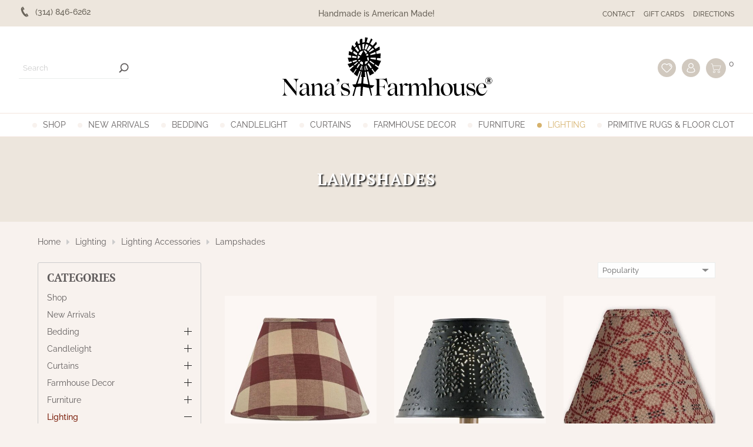

--- FILE ---
content_type: text/html;charset=utf-8
request_url: https://www.nanasfarmhouse.com/lighting/lighting-accessories/lampshades/
body_size: 69190
content:
<!DOCTYPE html>
<html lang="us">
  <head>
  
	<meta property="og:image" content="https://cdn.shoplightspeed.com/shops/611775/files/54815235/250x250x1/lampshades.jpg" />
	<meta charset="utf-8"/>
<!-- [START] 'blocks/head.rain' -->
<!--

  (c) 2008-2026 Lightspeed Netherlands B.V.
  http://www.lightspeedhq.com
  Generated: 22-01-2026 @ 18:21:54

-->
<link rel="canonical" href="https://www.nanasfarmhouse.com/lighting/lighting-accessories/lampshades/"/>
<link rel="alternate" href="https://www.nanasfarmhouse.com/index.rss" type="application/rss+xml" title="New products"/>
<meta name="robots" content="noodp,noydir"/>
<meta name="google-site-verification" content="VZQLeeWwi6Cd_QWSM1su3Jtk5Vq_efLOw-_InBF4AsU"/>
<meta name="google-site-verification" content="r3IXMNgw0BF33nxyvaC_3tQgPAgoyzCxI-C-qUv9MoE"/>
<meta property="og:url" content="https://www.nanasfarmhouse.com/lighting/lighting-accessories/lampshades/?source=facebook"/>
<meta property="og:site_name" content="Nana&#039;s Farmhouse"/>
<meta property="og:title" content="Lampshades | Nana&#039;s Farmhouse in St. Louis, MO"/>
<meta property="og:description" content="No matter why you need a new lampshade, you can find a lampshade to match your style and space at Nana&#039;s Farmhouse in St. Louis, MO. Shop with us today!"/>
<script src="https://www.powr.io/powr.js?external-type=lightspeed"></script>
<script>
var ae_lsecomapps_account_shop_id = "625";
</script>
<script src="https://lsecom.advision-ecommerce.com/apps/js/api/product-images-full.min.js"></script>
<script>
var ae_lsecomapps_account_shop_id = "625";
</script>
<script src="https://lsecom.advision-ecommerce.com/apps/js/api/colorswatches.min.js"></script>
<script src="https://lsecom.advision-ecommerce.com/apps/js/api/category-lookbook.min.js"></script>
<script src="https://lsecom.advision-ecommerce.com/apps/js/api/advanced-filters.min.js"></script>
<script>
/*advanced filters variables*/
var advanced_filters_translations = [];
 var advanced_filters_results_target = '#ae-product-results';
 var advanced_filters_filters_target = '#ae-filter-results';
</script>
<script>
<!-- Meta Pixel Code -->
<script>
!function(f,b,e,v,n,t,s)
{if(f.fbq)return;n=f.fbq=function(){n.callMethod?
n.callMethod.apply(n,arguments):n.queue.push(arguments)};
if(!f._fbq)f._fbq=n;n.push=n;n.loaded=!0;n.version='2.0';
n.queue=[];t=b.createElement(e);t.async=!0;
t.src=v;s=b.getElementsByTagName(e)[0];
s.parentNode.insertBefore(t,s)}(window, document,'script',
'https://connect.facebook.net/en_US/fbevents.js');
fbq('init', '720415133045970');
fbq('track', 'PageView');
</script>
<noscript><img height="1" width="1" style="display:none"
src="https://www.facebook.com/tr?id=720415133045970&ev=PageView&noscript=1"
/></noscript>
<!-- End Meta Pixel Code -->
</script>
<!--[if lt IE 9]>
<script src="https://cdn.shoplightspeed.com/assets/html5shiv.js?2025-02-20"></script>
<![endif]-->
<!-- [END] 'blocks/head.rain' -->
	<title>Lampshades | Nana&#039;s Farmhouse in St. Louis, MO - Nana&#039;s Farmhouse</title>
	<meta name="description" content="No matter why you need a new lampshade, you can find a lampshade to match your style and space at Nana&#039;s Farmhouse in St. Louis, MO. Shop with us today!">
	<meta name="keywords" content="Lampshades, Handmade, Primitive Decor, Rustic Decor, Farmhouse Decor, Early American Decor, Country Kitchen, Family Heirloom Weavers, Rugged Chic, Kathy Graybill, Baskets by Gin, Handcrafted by Michelle, Dawn&#039;s Attic Treasures, Krisnick">
	<meta http-equiv="X-UA-Compatible" content="IE=edge">
	<meta name="viewport" content="width=device-width, initial-scale=1.0">
	<meta name="apple-mobile-web-app-capable" content="yes">
	<meta name="apple-mobile-web-app-status-bar-style" content="black">
	<meta name="copyright" content="eCommerce Web Store Customized & Supported by: AdVision eCommerce Inc (BC) © 2026">
	<meta name="p:domain_verify" content="ab1b49a953e627974cb1735d05904867">
	<meta name="facebook-domain-verification" content="37v0nnalifjsiyi3eg0f6qb4pw0cdf"> 
	
	<link rel="shortcut icon" href="https://cdn.shoplightspeed.com/shops/611775/themes/3804/assets/favicon.ico?20260120005935" type="image/x-icon">
	<link rel="stylesheet" href="https://cdn.shoplightspeed.com/shops/611775/themes/3804/assets/settings.css?2026012005434520201203003519">	
	<style>.lSSlideOuter{overflow:hidden;-webkit-touch-callout:none;-webkit-user-select:none;-khtml-user-select:none;-moz-user-select:none;-ms-user-select:none;user-select:none}.lightSlider:before,.lightSlider:after{content:" ";display:table}.lightSlider{overflow:hidden;margin:0}.lSSlideWrapper{max-width:100%;overflow:hidden;position:relative}.lSSlideWrapper>.lightSlider:after{clear:both}.lSSlideWrapper .lSSlide{-webkit-transform:translate(0px, 0px);-ms-transform:translate(0px, 0px);transform:translate(0px, 0px);-webkit-transition:all 1s;-webkit-transition-property:-webkit-transform,height;-moz-transition-property:-moz-transform,height;transition-property:transform,height;-webkit-transition-duration:inherit !important;transition-duration:inherit !important;-webkit-transition-timing-function:inherit !important;transition-timing-function:inherit !important}.lSSlideWrapper .lSFade{position:relative}.lSSlideWrapper .lSFade>*{position:absolute !important;top:0;left:0;z-index:9;margin-right:0;width:100%}.lSSlideWrapper.usingCss .lSFade>*{opacity:0;-webkit-transition-delay:0s;transition-delay:0s;-webkit-transition-duration:inherit !important;transition-duration:inherit !important;-webkit-transition-property:opacity;transition-property:opacity;-webkit-transition-timing-function:inherit !important;transition-timing-function:inherit !important}.lSSlideWrapper .lSFade>*.active{z-index:10}.lSSlideWrapper.usingCss .lSFade>*.active{opacity:1}.lSSlideOuter .lSPager.lSpg{margin:10px 0 0;padding:0;text-align:center}.lSSlideOuter .lSPager.lSpg>li{display:inline-block;padding:0 5px}.lSSlideOuter .lSPager.lSpg>li a{background-color:var(--grey);border-radius:30px;display:inline-block;height:15px;overflow:hidden;text-indent:-999em;width:15px;position:relative;z-index:99;-webkit-transition:all .5s linear 0s;transition:all .5s linear 0s}.lSSlideOuter .lSPager.lSpg>li:hover a,.lSSlideOuter .lSPager.lSpg>li.active a{background-color:var(--accent-color)}.lSSlideOuter .media{opacity:.8}.lSSlideOuter .media.active{opacity:1}.lSSlideOuter .lSPager.lSGallery{list-style:none outside none;padding-left:0;margin:0;overflow:hidden;transform:translate3d(0px, 0px, 0px);-moz-transform:translate3d(0px, 0px, 0px);-ms-transform:translate3d(0px, 0px, 0px);-webkit-transform:translate3d(0px, 0px, 0px);-o-transform:translate3d(0px, 0px, 0px);-webkit-transition-property:-webkit-transform;-moz-transition-property:-moz-transform;-webkit-touch-callout:none;-webkit-user-select:none;-khtml-user-select:none;-moz-user-select:none;-ms-user-select:none;user-select:none}.lSSlideOuter .lSPager.lSGallery li{overflow:hidden;-webkit-transition:border-radius .12s linear 0s .35s linear 0s;transition:border-radius .12s linear 0s .35s linear 0s}.lSSlideOuter .lSPager.lSGallery img{display:block;height:auto}.lSSlideOuter .lSPager.lSGallery:before,.lSSlideOuter .lSPager.lSGallery:after{content:" ";display:table}.lSSlideOuter .lSPager.lSGallery:after{clear:both}.lSAction>a{width:32px;height:32px;display:flex;align-items:center;justify-content:center;top:calc(50% - 45px);background-color:#ccc;border-radius:50%;cursor:pointer;position:absolute;z-index:1;opacity:.5;-webkit-transition:opacity .35s linear 0s;transition:opacity .35s linear 0s}.lSAction>a:hover{background-color:var(--accent-color)}.lSAction>a:hover{opacity:1}.lSAction>.lSPrev{left:10px}.lSAction>.lSNext{right:10px}.lSAction>a.disabled{pointer-events:none}.cS-hidden{height:1px;opacity:0;filter:alpha(opacity=0);overflow:hidden}.lSSlideOuter.vertical{position:relative}.lSSlideOuter.vertical.noPager{padding-right:0px !important}.lSSlideOuter.vertical .lSGallery{position:absolute !important;right:0;top:0}.lSSlideOuter.vertical .lightSlider>*{width:100% !important;max-width:none !important}.lSSlideOuter.vertical .lSAction>a{left:50%;margin-left:-14px;margin-top:0}.lSSlideOuter.vertical .lSAction>.lSNext{background-position:31px -31px;bottom:10px;top:auto}.lSSlideOuter.vertical .lSAction>.lSPrev{background-position:0 -31px;bottom:auto;top:10px}.lSSlideOuter.lSrtl{direction:rtl}.lSSlideOuter .lightSlider,.lSSlideOuter .lSPager{padding-left:0;list-style:none outside none}.lSSlideOuter.lSrtl .lightSlider,.lSSlideOuter.lSrtl .lSPager{padding-right:0}.lSSlideOuter .lightSlider>*,.lSSlideOuter .lSGallery li{float:left}.lSSlideOuter.lSrtl .lightSlider>*,.lSSlideOuter.lSrtl .lSGallery li{float:right !important}@-webkit-keyframes rightEnd{0%{left:0}50%{left:-15px}100%{left:0}}@keyframes rightEnd{0%{left:0}50%{left:-15px}100%{left:0}}@-webkit-keyframes topEnd{0%{top:0}50%{top:-15px}100%{top:0}}@keyframes topEnd{0%{top:0}50%{top:-15px}100%{top:0}}@-webkit-keyframes leftEnd{0%{left:0}50%{left:15px}100%{left:0}}@keyframes leftEnd{0%{left:0}50%{left:15px}100%{left:0}}@-webkit-keyframes bottomEnd{0%{bottom:0}50%{bottom:-15px}100%{bottom:0}}@keyframes bottomEnd{0%{bottom:0}50%{bottom:-15px}100%{bottom:0}}.lSSlideOuter .rightEnd{-webkit-animation:rightEnd .3s;animation:rightEnd .3s;position:relative}.lSSlideOuter .leftEnd{-webkit-animation:leftEnd .3s;animation:leftEnd .3s;position:relative}.lSSlideOuter.vertical .rightEnd{-webkit-animation:topEnd .3s;animation:topEnd .3s;position:relative}.lSSlideOuter.vertical .leftEnd{-webkit-animation:bottomEnd .3s;animation:bottomEnd .3s;position:relative}.lSSlideOuter.lSrtl .rightEnd{-webkit-animation:leftEnd .3s;animation:leftEnd .3s;position:relative}.lSSlideOuter.lSrtl .leftEnd{-webkit-animation:rightEnd .3s;animation:rightEnd .3s;position:relative}.lightSlider.lsGrab>*{cursor:-webkit-grab;cursor:-moz-grab;cursor:-o-grab;cursor:-ms-grab;cursor:grab}.lightSlider.lsGrabbing>*{cursor:move;cursor:-webkit-grabbing;cursor:-moz-grabbing;cursor:-o-grabbing;cursor:-ms-grabbing;cursor:grabbing}.topbar{background-color:var(--topbar-bg);padding:10px 0}.topbar .topbar__flex{width:95%;max-width:var(--max-width);margin:auto;display:flex;justify-content:space-between;align-items:center;color:var(--topbar-color);font-size:.9rem;font-weight:500}.topbar .phone{width:25%}.topbar .phone span{padding-left:8px}.topbar .phone a{display:inline-flex;align-items:center}.topbar svg{fill:var(--topbar-color)}.topbar a{color:var(--topbar-color);white-space:nowrap}.topbar a:hover{color:var(--accent-color)}.topbar .message{width:50%;text-align:center}.topbar .message a{text-decoration:underline}.topbar .direction{width:25%}.topbar .direction ul{display:flex;justify-content:flex-end;align-items:center}.topbar .direction ul li{margin-left:15px}.topbar .direction ul li a{text-transform:uppercase;font-size:.75rem}header.header{background-color:var(--white)}header.header .header__flex{width:95%;max-width:var(--max-width);margin:auto;display:flex;justify-content:space-between;align-items:center;padding-top:10px}header.header .cart_wrapper{display:inline-flex;align-items:flex-start}header.header .cart_wrapper span{padding-left:5px}header.header .header__search{width:35%}header.header .header__logo{width:30%;text-align:center}header.header .header__account{width:35%;--bg: #d1c9bf}header.header .header__account ul{display:flex;align-items:center;justify-content:flex-end}header.header .header__account ul li{margin-left:10px}header.header .header__account ul li a{display:inline-flex;background-color:var(--bg);padding:3px;-webkit-border-radius:50%;-moz-border-radius:50%;-ms-border-radius:50%;border-radius:50%}header.header .header__account ul li a:hover{background-color:var(--accent-color)}header.header .header__account ul li.search__wrapper{padding:3px}header.header .header__account ul li.search__wrapper svg{width:25px;height:25px}header.header .header__account ul li.search__wrapper a:hover{background-color:var(--accent-color)}header.header .search_form{display:inline-flex;align-items:center;border-bottom:1px solid var(--grey)}header.header .search_form input{border:0;min-width:170px}header.header .search_form button{background-color:rgba(0,0,0,0);padding-left:0;padding-right:0}header.header .search_form button svg{fill:var(--site-text-color)}header.header .search_form button:hover svg{fill:var(--accent-color)}header.header nav{border-top:1px solid var(--border-color);border-bottom:1px solid var(--border-color);margin-top:15px;position:relative}header.header nav button.prev{left:10px}header.header nav button.next{right:10px}header.header nav button.prev,header.header nav button.next{position:absolute;z-index:1;top:0;display:none;background-color:var(--border-color);height:100%;width:20px;padding:0}header.header nav button.prev svg,header.header nav button.next svg{width:18px;height:20px;fill:var(--white)}header.header nav button.prev:hover,header.header nav button.next:hover{background-color:var(--accent-color)}header.header nav:hover button.prev,header.header nav:hover button.next{display:inline-flex}header.header nav.sticky{position:fixed;z-index:100;width:100%;left:0;top:0;background-color:var(--white);padding-top:10px;transform:translateY(-50px);transition:opacity .5s ease;animation:fade-in-stagger .8s ease forwards;margin-top:0;display:flex;align-items:center;padding:0 20px}header.header nav.sticky .nav__logo{display:flex}header.header nav.sticky .nav__wrapper{width:calc(100% - 420px)}header.header nav.sticky .nav__wrapper .main_nav{justify-content:unset}header.header nav.sticky .nav__account{width:170px}header.header nav.sticky .nav__account ul{display:flex;align-items:center;justify-content:flex-end}header.header nav.sticky .nav__account ul li{margin-left:10px}header.header nav.sticky .nav__account ul li.search__wrapper a{display:inline-flex;background-color:#d1c9bf;padding:2px;-webkit-border-radius:50%;-moz-border-radius:50%;-ms-border-radius:50%;border-radius:50%}header.header nav.sticky .nav__account ul li.search__wrapper a:hover{background-color:var(--accent-color)}header.header nav.sticky .nav__account ul li.search__wrapper a:hover svg{fill:var(--white)}header.header nav.sticky button.prev{left:240px}header.header nav.sticky button.next{right:170px}.nav__wrapper{width:95%;margin:auto;padding:10px 0}.nav__wrapper .main_nav_wrapper{overflow:hidden;padding:0 23px}.main_nav{display:flex;align-items:center;justify-content:center}.main_nav>li{margin:0 10px}.main_nav>li>a{text-transform:uppercase;white-space:nowrap;display:flex;align-items:center}.main_nav>li>a::before{content:"";display:inline-block;width:8px;height:8px;margin-right:10px;-webkit-border-radius:50%;-moz-border-radius:50%;-ms-border-radius:50%;border-radius:50%;background-color:var(--site-bg-color);-webkit-transition:all .6s ease .15s;-moz-transition:all .6s ease .15s;-o-transition:all .6s ease .15s;-ms-transition:all .6s ease .15s;transition:all .6s ease .15s}.main_nav>li>a:hover::before{background-color:var(--accent-color)}.main_nav>li:first-of-type{margin-left:0}.main_nav>li:last-of-type{margin-right:0}.main_nav>li.hover>a{color:var(--accent-color)}.main_nav>li.hover>a::before{background-color:var(--accent-color)}.main_nav>li.hover .sub_container{display:block}.main_nav>li.active>a{color:var(--accent-color)}.main_nav>li.active>a::before{background-color:var(--accent-color)}.sub_container{position:absolute;top:100%;left:0;right:0;z-index:2;background-color:var(--white);display:none;border-top:1px solid var(--border-color)}.sub_container .sub_grid{width:95%;max-width:var(--max-width);margin:auto;padding:20px 0;transform:translateY(-30px);transition:opacity .5s ease;animation:fade-in-stagger .8s ease forwards;display:grid;grid-template-columns:65fr 35fr;grid-gap:50px;padding:30px 0}.sub_container .sub{display:grid;grid-template-columns:repeat(4, 1fr);grid-gap:30px;align-content:flex-start}.sub_container .sub li a{color:var(--site-text-color);font-weight:600}.sub_container .sub li a:hover{color:var(--accent-color)}.sub_container .sub li ul{margin-left:15px}.sub_container .sub li ul a{font-weight:400}.sub_container .sub li ul li{margin-top:8px}.sub_container .sub_banner{text-align:right}.headlines .lSAction>a{width:40px;height:40px;top:calc(50% - 20px);@transition (0.5s);background-color:rgba(0,0,0,0);border:2px dashed var(--white)}.headlines .lSAction>a .arrow{border-color:var(--white)}.headlines .lSAction>a:hover{border-color:var(--accent-color)}.headlines .lSAction>a:hover .arrow{border-color:var(--accent-color)}.headlines .lSAction>.lSPrev{left:20px}.headlines .lSAction>.lSNext{right:20px}.headlines li{position:relative}.headlines li img{display:block;width:100%}.headlines .overlay{position:absolute;top:0;bottom:0;left:0;right:0;z-index:1;background-color:rgba(0,0,0,.2);display:flex;align-items:center;justify-content:center;padding:5rem}.headlines .caption{text-align:center;color:var(--white);line-height:1.1;font-size:2rem}.headlines .caption span{font-family:var(--font-cursive);font-size:2.2rem;font-style:italic}.headlines .main_banner{position:relative;height:550px;background-attachment:fixed;background-size:cover;background-position:center}.welcome{padding:60px 0}.search_wrapper{margin-top:-70px;-webkit-transition:all .6s ease .15s;-moz-transition:all .6s ease .15s;-o-transition:all .6s ease .15s;-ms-transition:all .6s ease .15s;transition:all .6s ease .15s;background-color:var(--accent-color);padding:15px 0;-webkit-transition:all .75s ease .15s;-moz-transition:all .75s ease .15s;-o-transition:all .75s ease .15s;-ms-transition:all .75s ease .15s;transition:all .75s ease .15s;z-index:200;position:fixed;top:0;left:0;right:0;--button-width: 45px}.search_wrapper.show{margin-top:0}.search_wrapper .btnExit{position:absolute;top:calc(50% - 5px);right:25px}.search_wrapper .btnExit:hover svg{fill:var(--red);transform:rotate(90deg)}.search_wrapper .search_form{display:flex;margin:auto;background-color:var(--white);height:40px;max-width:500px;width:80%;-webkit-border-radius:20px;-moz-border-radius:20px;-ms-border-radius:20px;border-radius:20px}.search_wrapper .search_form input{padding:8px 15px;background-color:rgba(0,0,0,0);font-size:.9rem;border:0;width:calc(100% - var(--button-width));font-weight:400}.search_wrapper .search_form button{background-color:unset;z-index:1;padding:0;width:var(--button-width)}.search_wrapper .search_form button svg{fill:var(--accent-color)}.search_wrapper .search_form button:hover svg{fill:var(--blue)}.btnMobile{display:none;width:25px}.btnMobile span{display:block;height:4px;width:100%;margin:3px 0;transition:all 1s ease-in-out;background-color:var(--maroon)}.btnMobile span:first-of-type{margin-top:0}.btnMobile span:last-child{margin-bottom:0}.btnMobile:hover span{background-color:var(--accent-color)}.slide-in-left{-webkit-animation:slide-in-left .75s cubic-bezier(0.25, 0.46, 0.45, 0.94) both;animation:slide-in-left .75s cubic-bezier(0.25, 0.46, 0.45, 0.94) both}.slide-in-right{-webkit-animation:slide-in-right .75s cubic-bezier(0.25, 0.46, 0.45, 0.94) both;animation:slide-in-right .75s cubic-bezier(0.25, 0.46, 0.45, 0.94) both}.slide-in-top{-webkit-animation:slide-in-top .75s cubic-bezier(0.25, 0.46, 0.45, 0.94) both;animation:slide-in-top .75s cubic-bezier(0.25, 0.46, 0.45, 0.94) both}@-webkit-keyframes slide-in-left{0%{-webkit-transform:translateX(-1000px);transform:translateX(-1000px);opacity:0}100%{-webkit-transform:translateX(0);transform:translateX(0);opacity:1}}@keyframes slide-in-left{0%{-webkit-transform:translateX(-1000px);transform:translateX(-1000px);opacity:0}100%{-webkit-transform:translateX(0);transform:translateX(0);opacity:1}}@-webkit-keyframes slide-in-right{0%{-webkit-transform:translateX(1000px);transform:translateX(1000px);opacity:0}100%{-webkit-transform:translateX(0);transform:translateX(0);opacity:1}}@keyframes slide-in-right{0%{-webkit-transform:translateX(1000px);transform:translateX(1000px);opacity:0}100%{-webkit-transform:translateX(0);transform:translateX(0);opacity:1}}@-webkit-keyframes slide-in-top{0%{-webkit-transform:translateY(-1000px);transform:translateY(-1000px);opacity:0}100%{-webkit-transform:translateY(0);transform:translateY(0);opacity:1}}@keyframes slide-in-top{0%{-webkit-transform:translateY(-1000px);transform:translateY(-1000px);opacity:0}100%{-webkit-transform:translateY(0);transform:translateY(0);opacity:1}}@media(max-width: 1400px){.main_nav{justify-content:unset}}@media(max-width: 980px){header.header .header__logo svg{width:100%;height:auto}.topbar .message{width:unset}.topbar .phone{width:50%}.topbar .direction{width:50%}.topbar .direction ul{flex-wrap:wrap}}@media(max-width: 780px){header.header .header__search{display:none}header.header .header__account ul li.search__wrapper{display:inline-block}header.header nav,header.header nav.sticky .nav__wrapper,header.header nav.sticky button.prev,header.header nav.sticky button.next{display:none}header.header nav.sticky{justify-content:space-between;padding:6px 10px 3px}.btnMobile{display:block;margin-right:10px}header.header .header__account{width:45%}header.header .header__logo{width:55%}header.header .header__logo{display:flex;align-items:center}header.header .header__logo a:last-of-type{display:block;width:calc(100% - 35px)}header.header .header__flex{padding-bottom:10px}}@media(max-width: 480px){.btnMobile{margin-right:5px}header.header .header__account ul li.search__wrapper svg{width:20px;height:20px}header.header .header__account ul li svg{width:20px;height:20px}.search_wrapper .search_form{width:65%}header.header .header__account ul li{margin-left:5px}.topbar{padding:10px 15px}.welcome{padding:30px 0}.headlines .overlay{padding:1.8rem}.breadcrumbs{flex-wrap:wrap;justify-content:center}.topbar .topbar__flex .phone,.topbar .topbar__flex .direction{display:none}.headlines .main_banner{background-attachment:unset}}
</style>		<link rel="stylesheet" href="https://cdn.shoplightspeed.com/shops/611775/themes/3804/assets/nanas.css?2026012005434520201203003519">
	<link rel="stylesheet" href="https://cdn.shoplightspeed.com/assets/gui-2-0.css?2025-02-20">
	<link rel="stylesheet" href="https://cdn.shoplightspeed.com/assets/gui-responsive-2-0.css?2025-02-20">
	<link rel="stylesheet" href="https://cdn.shoplightspeed.com/shops/611775/themes/3804/assets/custom.css?2026012005434520201203003519">

	<!-- Global site tag (gtag.js) - Google Ads: 982379761 --> <script async src="https://www.googletagmanager.com/gtag/js?id=AW-982379761"></script> <script> window.dataLayer = window.dataLayer || []; function gtag(){dataLayer.push(arguments);} gtag('js', new Date()); gtag('config', 'AW-982379761'); </script>	
	
  </head>
  <body><!-- Google Tag Manager (noscript) --><noscript><iframe src="https://www.googletagmanager.com/ns.html?id=GTM-MZ2K2C6"
	height="0" width="0" style="display:none;visibility:hidden"></iframe></noscript><!-- End Google Tag Manager (noscript) --><section class="search_wrapper"><a href="javascript:;" onclick="$(this).parent().removeClass('show')" class="btnExit"><svg width="16" fill="#ccc" viewBox="0 0 32 32"><path d="M31.708 25.708c-0-0-0-0-0-0l-9.708-9.708 9.708-9.708c0-0 0-0 0-0 0.105-0.105 0.18-0.227 0.229-0.357 0.133-0.356 0.057-0.771-0.229-1.057l-4.586-4.586c-0.286-0.286-0.702-0.361-1.057-0.229-0.13 0.048-0.252 0.124-0.357 0.228 0 0-0 0-0 0l-9.708 9.708-9.708-9.708c-0-0-0-0-0-0-0.105-0.104-0.227-0.18-0.357-0.228-0.356-0.133-0.771-0.057-1.057 0.229l-4.586 4.586c-0.286 0.286-0.361 0.702-0.229 1.057 0.049 0.13 0.124 0.252 0.229 0.357 0 0 0 0 0 0l9.708 9.708-9.708 9.708c-0 0-0 0-0 0-0.104 0.105-0.18 0.227-0.229 0.357-0.133 0.355-0.057 0.771 0.229 1.057l4.586 4.586c0.286 0.286 0.702 0.361 1.057 0.229 0.13-0.049 0.252-0.124 0.357-0.229 0-0 0-0 0-0l9.708-9.708 9.708 9.708c0 0 0 0 0 0 0.105 0.105 0.227 0.18 0.357 0.229 0.356 0.133 0.771 0.057 1.057-0.229l4.586-4.586c0.286-0.286 0.362-0.702 0.229-1.057-0.049-0.13-0.124-0.252-0.229-0.357z"></path></svg></a><form action="https://www.nanasfarmhouse.com/search/" method="get" class="search_form"><input type="text" name="q" autocomplete="off" value="" required aria-label="Search your product here" placeholder="Search your product here" /><button type="submit" title="Search"><svg width="18" height="18" viewBox="0 0 300 300" enable-background="new 0 0 300 300" xml:space="preserve"><g><path fill-rule="evenodd" clip-rule="evenodd" d="M280.078,300c-2.148,0-4.297,0-6.445,0c-6.617-1.296-11.485-5.285-16.109-9.941c-18.71-18.84-37.555-37.543-56.354-56.293c-0.742-0.74-1.517-1.449-2.327-2.223c-1.953,1.237-3.76,2.385-5.572,3.523c-17.711,11.115-37.067,17.184-57.88,18.492c-27.203,1.709-52.422-4.699-75.611-19.051C28.269,215.009,9.96,186.439,2.314,150.616C1.242,145.592,0.756,140.443,0,135.352c0-5.468,0-10.938,0-16.406c0.247-2.006,0.51-4.009,0.738-6.018c2.187-19.299,8.6-37.115,18.857-53.569C39.067,28.125,67.521,9.983,103.082,2.342c5.214-1.121,10.572-1.578,15.863-2.342c5.469,0,10.938,0,16.406,0c0.451,0.151,0.896,0.405,1.355,0.438c16.87,1.178,32.699,5.923,47.783,13.51c23.676,11.911,41.716,29.53,54.158,52.889c12.213,22.93,17.06,47.329,14.497,73.207c-1.885,19.05-7.827,36.705-17.905,52.975c-1.215,1.961-2.463,3.901-3.854,6.105c0.916,0.781,1.705,1.367,2.394,2.055c18.575,18.559,37.087,37.183,55.745,55.657c4.871,4.822,9.14,9.849,10.476,16.797c0,2.148,0,4.297,0,6.445c-0.755,2.188-1.302,4.478-2.301,6.548C294.119,294.049,287.924,298.139,280.078,300z M207.646,126.984c0.11-44.714-35.834-80.703-80.664-80.761c-44.784-0.059-80.704,35.81-80.762,80.646c-0.059,44.769,35.794,80.423,80.65,80.852C170.608,208.14,208.334,170.955,207.646,126.984z"/></g></svg></button></form></section><section class="topbar"><div class="topbar__flex"><div class="phone slide-in-left"><a href="tel:(314) 846-6262"><svg width="20" viewBox="0 0 32 32"><path d="M15.331 19.76c-0.026-0.018-3.034-5.075-3.044-5.14-0.622-1.359-1.124-2.749-0.078-3.366l-4.341-7.32c-1.125 0.841-4.307 5.405 1.649 15.748 6.274 10.9 12.245 10.447 13.442 9.709l-4.23-7.145c-1 0.588-1.842-0.381-3.398-2.486zM25.862 26.617l0.001-0.006c0 0-3.303-5.566-3.305-5.568-0.262-0.441-0.825-0.58-1.264-0.324l-2.024 1.197 4.242 7.166c0 0 2.024-1.191 2.023-1.195h0.004c0.465-0.276 0.572-0.846 0.323-1.27zM14.786 9.736v-0.004c0.465-0.275 0.574-0.845 0.325-1.265l0.002-0.006c0 0-3.398-5.729-3.4-5.73-0.261-0.443-0.826-0.58-1.263-0.324l-2.024 1.197 4.336 7.324c0 0 2.023-1.189 2.024-1.192z"></path></svg><span>(314) 846-6262</span></a></div><div class="message slide-in-top">
			Handmade is American  Made!
		</div><div class="direction slide-in-right"><ul><li><a href="/service">Contact</a></li><li><a href="https://www.nanasfarmhouse.com/buy-gift-card/">Gift Cards</a></li><li><a href="/service/directions">Directions</a></li></ul></div></div></section><header class="header"><section class="header__flex"><div class="header__search"><form action="https://www.nanasfarmhouse.com/search/" method="get" class="search_form"><input type="text" name="q" autocomplete="off" value="" required aria-label="Search" placeholder="Search" /><button type="submit" title="Search"><svg version="1.1" xmlns="http://www.w3.org/2000/svg" xmlns:xlink="http://www.w3.org/1999/xlink" x="0px" y="0px" width="17" height="17" viewBox="0 0 1728 1728" enable-background="new 0 0 1728 1728" xml:space="preserve"><path display="none" fill-rule="evenodd" clip-rule="evenodd" d="M1700.827,863.213c0,462.412-374.853,837.297-837.283,837.297c-462.428,0-837.296-374.885-837.296-837.297c0-462.43,374.869-837.299,837.296-837.299C1325.975,25.914,1700.827,400.783,1700.827,863.213z"/><g display="none"><path display="inline" fill-rule="evenodd" clip-rule="evenodd"  d="M370.763,367.291c17.987,3.745,36.007,7.346,53.957,11.261c61.881,13.501,101.191,54.328,112.551,116.834c4.743,26.103,9.733,52.173,13.746,78.39c1.186,7.747,4.375,9.254,11.242,9.059c14.256-0.404,28.533-0.121,42.803-0.122c250.281-0.007,500.563,0.052,750.844-0.197c14.317-0.015,26.468,3.098,36.066,14.024c0,6.948,0,13.895,0,20.842c-9.301,28.344-19.1,56.535-27.8,85.061c-26.566,87.097-52.688,174.329-79.023,261.497c-13.986,46.297-41.805,78.448-91.274,87.545c-11.3,2.08-22.992,2.809-34.504,2.822c-153.899,0.181-307.803,0.186-461.703,0.09c-73.007-0.04-115.858-37.901-128.047-109.867c-16.631-98.201-34.722-196.153-52.173-294.215c-8.759-49.223-17.698-98.416-26.165-147.687c-7.389-42.985-35.433-71.749-78.7-79.67c-14.748-2.701-29.484-5.587-44.339-7.549c-12.676-1.673-23.423-6.467-32.215-15.699c0-10.623,0-21.246,0-32.418C347.602,367.291,359.181,367.291,370.763,367.291z M1337.394,630.329c-259.519,0-516.745,0-774.851,0c0.359,4.627,0.334,8.46,0.992,12.171c17.584,99.265,35.369,198.495,52.824,297.782c7.912,45.005,31.507,67.715,75.015,67.836c158.615,0.448,317.235,0.381,475.851,0.046c38.113-0.081,61.086-17.953,72.254-54.533c24.813-81.258,49.298-162.612,73.912-243.929C1321.267,683.678,1329.133,657.65,1337.394,630.329z"/><path display="inline" fill-rule="evenodd" clip-rule="evenodd" d="M1151.142,1360.709c-8.746-2.605-17.67-4.731-26.205-7.902c-56.614-21.048-90.657-80.81-79.811-139.699c11.107-60.318,64.435-104.05,125.702-103.083c64.045,1.015,118.773,51.164,123.716,113.369c5.278,66.394-38.154,123.176-103.396,135.253c-1.823,0.34-3.519,1.361-5.271,2.063C1174.299,1360.709,1162.72,1360.709,1151.142,1360.709z M1168.674,1156.66c-44.024,0.132-79.839,36.075-79.162,79.453c0.681,43.776,36.451,78.579,80.563,78.381c43.032-0.19,78.405-35.952,78.349-79.213C1248.367,1191.062,1213.345,1156.534,1168.674,1156.66z"/><path display="inline" fill-rule="evenodd" clip-rule="evenodd"  d="M667.169,1360.709c-20.959-5.18-41.298-11.508-58.932-24.896c-43.803-33.261-61.236-89.567-43.261-141.382c18.058-52.055,66.322-85.641,121.281-84.396c62.167,1.406,117.078,50.757,122.105,109.736c5.903,69.266-35.438,125.794-101.404,138.744c-1.762,0.345-3.372,1.447-5.055,2.194C690.324,1360.709,678.746,1360.709,667.169,1360.709z M684.179,1156.66c-44.295-0.112-79.443,33.994-79.681,77.317c-0.245,44.646,34.262,80.313,77.912,80.525c44.63,0.222,79.826-34.11,80.149-78.187C762.89,1191.581,728.643,1156.778,684.179,1156.66z"/></g><g><path fill-rule="evenodd" clip-rule="evenodd" d="M1100.338,54.15c112.054,19.993,212.982,65.616,302.242,135.853c138.625,109.083,227.849,250.083,259.313,423.858c40.071,221.311-12.329,420.36-158.592,592.108c-103.989,122.108-236.205,199.235-393.698,230.167c-192.246,37.761-370.414,1.035-533.795-107.161c-4.365-2.892-8.706-5.822-16.499-11.033c-3.463,4.942-6.224,10.398-10.326,14.517c-101.719,101.952-203.806,203.539-305.234,305.777c-21.388,21.562-43.335,41.054-73.731,48.292c-10.708,0-21.42,0-32.128,0c-14.064-6.168-29.591-10.241-41.938-18.872c-52.398-36.643-57.499-108.349-11.136-154.962c104.594-105.162,209.661-209.859,314.616-314.666c5.278-5.273,11.301-9.801,17.837-15.414c-9.794-13.874-18.445-25.815-26.776-37.971c-90.48-131.986-131.83-278.323-123.479-437.727C283.75,387.506,519.679,115.94,831.886,55.114c30.781-5.996,62.112-9.162,93.188-13.642c29.988,0,59.974,0,89.963,0C1043.478,45.657,1072.051,49.102,1100.338,54.15z M1079.026,228.532c-285.919-61.346-572.861,128.383-626.518,415.483c-31.286,167.394,7.858,317.865,119.983,446.051c22.513,25.739,55.376,43.251,74.818,73.613c106.912,81.162,227.073,118.951,361.286,108.79c240.494-18.206,435.89-191.708,480.884-427.393c6.289-32.94,7.811-66.788,9.854-85.111C1496.919,493.635,1323.869,281.066,1079.026,228.532z"/></g></svg></button></form></div><div class="header__logo"><a href="javascript:;" class="btnMobile"><span></span><span></span><span></span></a><a href="https://www.nanasfarmhouse.com/"><svg xmlns="http://www.w3.org/2000/svg" xmlns:xlink="http://www.w3.org/1999/xlink" x="0px" y="0px" width="400px" height="117px" viewBox="0 0 1000 250" enable-background="new 0 0 1000 250" xml:space="preserve"><g><path fill-rule="evenodd" clip-rule="evenodd" d="M356.5,152.064c-5.018-4.797-9.919-9.482-14.988-14.325c5.669-5.286,11.254-10.494,17.06-15.906c-0.932-0.874-1.772-1.662-2.692-2.523c-5.102,3.114-10.1,6.165-15.271,9.322c-2.771-5.071-5.477-10.021-8.306-15.197c6.109-1.831,12.017-3.601,18.119-5.429c-0.604-2.041-1.157-3.907-1.763-5.949c-3.606,0.784-7.058,1.535-10.783,2.347c-1.654-6.03-3.282-11.965-4.979-18.154c4.981,0,9.701,0,14.555,0c0-2.993,0-5.785,0-8.733c-3.571-0.73-7.039-1.439-10.556-2.159c-0.025-0.481-0.082-0.871-0.061-1.257c0.215-4.088,0.458-8.175,0.656-12.264c0.055-1.115,0.36-2.061,1.455-2.859c4.024,1.498,8.143,3.032,12.414,4.623c0.663-3.146,1.285-6.096,1.913-9.076c-1.951-1.469-3.792-2.854-5.625-4.232c-0.079-1.547,1.979-9.886,3.882-15.68c0.175-0.532,0.468-1.026,0.855-1.862c3.292,3.162,5.792,6.629,8.823,9.759c2.597-2.057,4.51-4.667,6.87-7.14c-1.579-2.603-3.14-5.176-4.743-7.818c2.34-3.58,4.648-7.111,6.954-10.644c0.499-0.764,1.173-0.713,2.024-0.414c1.47,3.66,2.966,7.383,4.551,11.329c2.522-0.686,4.963-1.348,7.514-2.04c-0.195-2.854-0.378-5.544-0.563-8.233c-0.132-1.91-0.319-3.818-0.369-5.73c-0.013-0.51,0.261-1.166,0.629-1.52c1.378-1.328,2.838-2.572,4.295-3.813c0.281-0.24,0.708-0.497,1.037-0.461c1.571,0.171,3.145,0.379,4.684,0.727c0.331,0.075,0.677,0.761,0.738,1.204c0.145,1.042,0.145,2.106,0.166,3.163c0.067,3.301,0.112,6.603,0.177,9.904c0.01,0.507,0.077,1.014,0.134,1.732c3.182-0.859,6.225-1.678,9.264-2.508c0.745-0.203,0.727-0.845,0.767-1.44c0.138-2.042,0.27-4.083,0.412-6.125c0.257-3.685,0.498-7.37,0.791-11.052c0.113-1.415,0.484-1.751,1.896-1.528c3.114,0.49,6.209,1.088,9.57,1.688c-1.854,6.555-3.658,12.933-5.506,19.468c3.528,1.233,6.932,2.424,10.512,3.676c0.351-0.75,0.664-1.381,0.945-2.027c2.23-5.146,4.454-10.295,6.68-15.442c0.184-0.424,0.321-0.877,0.566-1.263c0.624-0.981,2.067-1.233,2.868-0.467c1.003,0.957,1.943,1.979,2.899,2.983c0.359,0.377,0.687,0.785,1.142,1.309c-3.316,5.767-6.627,11.526-10.045,17.47c3.635,2.663,7.184,5.263,10.832,7.936c4.671-5.614,9.268-11.137,13.955-16.768c1.131,1.104,1.886,2.294,2.313,3.685c0.349,1.134,0.558,2.318,0.989,3.418c0.523,1.336,0.261,2.289-0.745,3.338c-3.289,3.433-6.471,6.967-9.689,10.468c-0.394,0.428-0.75,0.891-1.204,1.434c2.188,2.645,4.324,5.224,6.575,7.944c5.123-3.252,10.168-6.455,15.17-9.629c1.721,0.943,2.344,2.228,2.261,4.103c-0.141,3.161-0.039,6.332-0.039,9.726c-4.838,2.284-9.711,4.586-14.794,6.985c0.451,3.279,0.906,6.586,1.374,9.986c1.836,0.396,3.556-0.049,5.292-0.314c3.953-0.608,7.913-1.173,12.13-1.793c-0.195,6.95-0.382,13.589-0.575,20.402c-4.967,0.294-9.813-0.353-14.904-0.271c-0.136,2.641-0.107,5.182-0.124,7.834c5.748,1.709,11.629,2.471,17.624,3.863c-3.777,7.999-7.482,15.847-11.285,23.902c-4.507-3.174-8.852-6.233-13.373-9.416c-0.699,1.559-1.337,2.983-2.061,4.596c5.45,3.87,10.868,7.719,16.509,11.725c-5.341,6.073-10.581,12.032-15.943,18.13c-3.766-5.416-7.407-10.653-11.153-16.042c-1.244,0.993-2.25,1.799-3.417,2.729c3.784,5.526,7.495,10.946,11.323,16.536c-6.212,3.46-12.354,6.882-18.755,10.446c-2.041-6.079-4.021-11.984-6.088-18.143c-1.951,0.549-3.81,1.069-5.859,1.645c4.146,18.956,8.258,37.751,12.414,56.746c6.279,0.437,12.502,0.869,18.998,1.32c-0.387,0.539-0.596,0.911-0.88,1.213c-2.762,2.932-5.568,5.825-8.289,8.794c-0.721,0.787-1.457,0.989-2.445,0.855c-1.481-0.2-2.974-0.319-4.758-0.505c2.111,11.095,4.166,21.887,6.258,32.878c-1.434,0.341-2.749,0.653-4.308,1.022c-2.795-11.199-5.551-22.234-8.337-33.399c-8.487-1.567-16.9-3.123-25.536-4.718c-0.899,12.979-1.786,25.787-2.682,38.734c-2.968-0.171-5.699-0.328-8.652-0.499c0.677-13.137,1.345-26.095,2.029-39.34c-6.384,0.558-12.665,1.457-19.061,2.252c-3.4,12.696-6.772,25.292-10.187,38.042c-1.969-0.287-3.77-0.548-5.862-0.853c3.476-12.269,7.148-24.334,10.659-36.634c-1.394-0.197-2.634-0.322-3.85-0.567c-0.527-0.106-1.211-0.326-1.472-0.726c-2.096-3.193-4.106-6.44-6.355-10.007c5.227-0.494,10.164-0.961,15.144-1.431c6.583-18.396,13.111-36.645,19.708-55.082c-1.369-0.658-2.645-1.27-4.161-1.998c-3.085,8.002-6.111,15.85-9.251,23.991c-5.095-3.821-10.027-7.518-15.116-11.334c4.055-6.109,8.02-12.087,12.092-18.222c-0.96-0.832-1.888-1.636-3.018-2.612C363.425,139.72,360.325,145.982,356.5,152.064z M398.444,196.288c7.289,1.167,14.344,2.297,21.705,3.477c-3.569-18.062-7.083-35.85-10.621-53.746c-1.504,0.08-2.775,0.147-4.158,0.223c0.491,7.665,0.966,15.068,1.45,22.631c-2.31,0-4.375,0-6.541,0C399.667,178.023,399.065,187.018,398.444,196.288z M390.086,195.806c0.879-9.355,1.734-18.454,2.592-27.576c-1.396-0.276-2.593-0.515-3.9-0.776c1.38-7.359,2.723-14.526,4.086-21.797c-0.809-0.138-1.36-0.232-1.943-0.331c-5.417,17.283-10.792,34.435-16.28,51.942C379.991,196.761,384.964,196.29,390.086,195.806z M413.868,53.652c1.627,1.315,3.134,2.567,4.678,3.773c1.192,0.93,1.647,0.886,2.636-0.296c2.113-2.525,4.192-5.078,6.281-7.623c2.169-2.642,4.335-5.286,6.625-8.08c-3.208-2.437-6.323-4.804-9.593-7.287C420.911,40.722,417.428,47.117,413.868,53.652z M411.631,52.21c2.94-6.918,5.762-13.556,8.647-20.342c-3.385-1.229-6.507-2.36-9.804-3.557c-2.133,7.451-4.206,14.684-6.311,22.035C406.769,50.997,409.112,51.582,411.631,52.21z M388.213,77.149c0.438-0.771,0.772-1.33,1.081-1.903c2.339-4.346,4.596-8.738,7.044-13.022c1.18-2.067,0.3-3.836-0.012-5.911c-3.357,1.444-6.456,2.729-9.503,4.125c-0.67,0.307-1.272,0.927-1.715,1.539c-2.083,2.881-4.102,5.807-6.133,8.724c-0.207,0.297-0.344,0.644-0.562,1.058C381.697,73.564,384.858,75.304,388.213,77.149z M363.416,46.486c3.968,5.258,7.807,10.344,11.752,15.568c2.043-1.75,3.924-3.362,5.765-4.94c-1.979-3.844-10.171-16.369-11.383-17.373C367.565,41.923,365.577,44.109,363.416,46.486z M358.929,57.952c-1.236,2.82-2.368,5.403-3.542,8.082c5.291,3.571,10.465,7.063,15.768,10.642c0.841-3.132,1.607-5.985,2.4-8.94C368.676,64.472,363.916,61.288,358.929,57.952z M403.68,27.418c-2.985,0.631-5.656,1.194-8.515,1.799c0.123,7.121,0.245,14.15,0.367,21.254c0.554,0.083,0.998,0.198,1.444,0.206c1.307,0.026,2.615,0.01,4.125,0.01C401.958,42.955,402.803,35.33,403.68,27.418z M428.961,75.654c7.461-1.607,14.773-3.183,22.302-4.805c-0.408-3.056-0.791-5.932-1.2-8.997c-7.378,3.127-14.512,6.15-21.657,9.178C428.6,72.642,428.763,74,428.961,75.654z M429.625,90.967c7.242,1.42,14.455,2.835,21.961,4.307c0.084-2.389,0.176-4.542,0.232-6.695c0.056-2.146-0.064-2.267-2.165-2.252c-6.201,0.046-12.402,0.098-18.603,0.156c-0.44,0.004-0.881,0.09-1.426,0.147C429.625,88.035,429.625,89.334,429.625,90.967z M439.325,45.522c-5.616,4.902-11.106,9.694-16.601,14.492c0.698,1.406,1.298,2.615,1.957,3.942c6.814-4.041,13.417-7.956,20.139-11.942C442.901,49.747,441.164,47.695,439.325,45.522z M434.561,128.217c-4.276-6.486-8.424-12.779-12.415-18.834c-1.821,1.643-3.519,3.174-5.356,4.833c4.248,5.502,8.434,10.914,12.605,16.338c0.574,0.748,1.217,0.733,1.88,0.243C432.33,130.02,433.341,129.181,434.561,128.217z M370.411,81.491c-6.195-1.117-12.197-2.201-18.384-3.317c-0.258,2.841-0.497,5.482-0.748,8.247c6.313,0.397,12.332,0.775,18.461,1.16C369.971,85.497,370.178,83.611,370.411,81.491z M383.322,108.83c3.782,4.236,8.466,6.461,13.742,8.092c0.17-3.723,0.334-7.313,0.502-10.964c-2.635-1.438-5.163-2.815-7.841-4.275C387.536,104.126,385.439,106.467,383.322,108.83z M378.676,34.052c2.106,6.837,4.13,13.414,6.218,20.194c1.616-1.048,2.978-1.932,4.392-2.85c-1.301-6.596-2.574-13.048-3.905-19.796C383.11,32.432,381.035,33.189,378.676,34.052z M353.238,100.223c0.558,2.264,1.054,4.276,1.583,6.425c5.69-1.899,11.168-3.727,16.594-5.536c-0.282-1.971-0.522-3.654-0.797-5.583C364.869,97.081,359.169,98.621,353.238,100.223z M442.924,115.486c1.098-1.31,2.097-2.501,3.197-3.813c-6.054-4.281-11.944-8.446-17.859-12.631c-1.237,1.316-2.238,2.488-2.737,4.112C431.35,107.283,437.084,111.347,442.924,115.486z M400.274,56.661c0.653,0.911,1.117,2.046,1.961,2.63c1.588,1.097,2.667,2.467,3.437,4.19c0.589,1.32,1.377,2.555,1.934,3.886c0.636,1.522,1.69,2.413,3.349,2.782c1.167-1.539,2.321-3.053,3.465-4.574c0.192-0.257,0.342-0.544,0.473-0.756c-0.069-0.227-0.077-0.37-0.148-0.469c-0.689-0.965-1.502-1.859-2.064-2.892c-1.877-3.448-4.707-5.441-8.551-6.25C401.992,54.759,402.032,54.571,400.274,56.661z M408.934,114.169c-0.08-0.127-0.16-0.254-0.24-0.381c3.459-3.309,6.917-6.618,10.463-10.011c-0.548-0.695-1.021-1.403-1.61-1.994c-0.283-0.284-0.806-0.525-1.187-0.484c-2.413,0.268-4.822,0.579-7.22,0.961c-1.353,0.215-2.926,1.823-2.949,3.009c-0.052,2.686-0.017,5.372-0.017,8.105C407.19,113.667,408.062,113.917,408.934,114.169z M384.624,115.237c-1.48-1.307-2.821-2.491-4.365-3.854c-3.245,5.563-6.343,10.874-9.491,16.271c1.265,1.029,2.373,1.933,3.635,2.96C377.852,125.426,381.221,120.358,384.624,115.237z M376.068,76.616c-0.496,5.602-1.343,10.691-0.828,16.364c3.697-3.646,7.047-6.947,10.602-10.451C382.612,80.575,379.596,78.751,376.068,76.616z M421.151,84.773c-2.191,0.37-4.298,0.727-6.575,1.11c0.942,4.375,1.849,8.588,2.798,12.995c1.257,0,2.429,0.01,3.6-0.002c1.839-0.019,2.089-0.222,1.882-2.072c-0.409-3.654-0.908-7.299-1.381-10.944C421.434,85.552,421.297,85.256,421.151,84.773z M373.641,104.05c-4.87,4.014-9.59,7.838-14.332,11.785c1.14,1.288,2.083,2.354,3.114,3.518c4.706-4.175,9.268-8.222,13.907-12.339C375.399,105.987,374.612,105.12,373.641,104.05z M418.154,137.867c-2.09-6.289-4.114-12.375-6.216-18.697c-1.266,0.812-2.337,1.499-3.496,2.243c2.003,5.877,3.959,11.614,5.93,17.398C415.722,138.475,416.795,138.206,418.154,137.867z M389.021,138.316c1.746-5.695,3.417-11.151,5.125-16.726c-1.039-0.551-1.924-1.021-2.955-1.567c-2.186,5.691-4.279,11.143-6.457,16.813C386.2,137.343,387.527,137.801,389.021,138.316z M411.988,78.34c2.864-0.382,5.528-0.415,8.251-1.018c-0.636-2.71-1.213-5.165-1.833-7.809c-2.807,1.462-5.349,2.786-7.958,4.146C410.979,75.275,411.446,76.693,411.988,78.34z M408.326,139.979c-0.766-5.748-1.512-11.358-2.272-17.071c-0.864,0.263-1.473,0.446-2.253,0.683c0.375,5.556,0.749,11.093,1.134,16.792C406.182,140.233,407.132,140.121,408.326,139.979z M385.25,95.874c-2.709,0.381-5.359,0.678-8.104,1.411c1.072,2.34,2.041,4.456,3.116,6.801c1.765-1.918,3.274-3.663,4.904-5.287C386.109,97.858,386.103,97.021,385.25,95.874z M397.157,123.042c-0.202-0.038-0.403-0.075-0.605-0.114c-1.537,5.463-3.073,10.928-4.633,16.475c0.699,0.267,1.233,0.471,1.99,0.759C395.012,134.351,396.084,128.696,397.157,123.042z"/><path fill-rule="evenodd" clip-rule="evenodd" d="M650.038,247.201c0.526-0.082,1.053-0.177,1.581-0.244c3.362-0.431,4.83-1.884,5.011-5.268c0.16-3.031,0.185-6.073,0.184-9.11c-0.003-5.877,0-11.756-0.141-17.63c-0.049-2.03-0.485-4.055-0.81-6.07c-0.113-0.708-0.381-1.401-0.649-2.072c-1.828-4.578-5.621-6.527-10.352-5.127c-1.548,0.456-3.021,1.305-4.39,2.189c-1.094,0.706-1.973,1.741-2.952,2.626c-2.15,1.947-3.661,4.13-2.693,7.235c0.028,7.331,0.039,14.662,0.097,21.992c0.017,2.242,0.072,4.492,0.266,6.725c0.272,3.179,1.148,4.017,4.376,4.569c0.18,0.031,0.343,0.147,0.623,0.271c-0.527,0.842-1.3,0.503-1.915,0.491c-3.495-0.07-6.99-0.233-10.486-0.27c-1.71-0.019-3.423,0.181-5.136,0.257c-0.765,0.033-1.532,0.006-2.297,0.006c-0.027-0.141-0.055-0.28-0.082-0.421c0.354-0.128,0.699-0.305,1.063-0.376c2.405-0.471,3.285-1.303,3.719-3.715c0.174-0.969,0.271-1.965,0.276-2.95c0.027-8.322,0.12-16.646-0.026-24.964c-0.046-2.606-0.48-5.284-1.226-7.783c-1.722-5.782-5.914-7.497-11.464-5.614c-3.848,1.305-6.408,4.323-8.82,7.413c-0.279,0.358-0.271,0.999-0.271,1.509c0,9.577,0.008,19.153,0.052,28.73c0.004,1.18,0.138,2.376,0.355,3.537c0.442,2.338,1.593,3.389,3.954,3.792c0.527,0.091,1.054,0.176,1.688,0.282c-0.233,0.321-0.291,0.484-0.37,0.495c-0.39,0.055-0.784,0.095-1.176,0.093c-6.854-0.017-13.711-0.043-20.565-0.079c-0.073,0-0.145-0.173-0.406-0.509c0.653-0.098,1.178-0.188,1.704-0.252c3.314-0.394,4.662-1.743,4.949-5.077c0.148-1.708,0.262-3.426,0.268-5.14c0.027-7.926,0.071-15.852-0.023-23.775c-0.028-2.427-0.328-4.877-0.786-7.264c-0.473-2.462-1.88-4.317-4.562-5.057c-0.114,0.571-0.194,1.081-0.319,1.578c-0.626,2.486-2.672,4.165-5.222,3.902c-1.532-0.158-3.05-0.762-4.497-1.355c-1.022-0.42-1.938-1.123-2.858-1.762c-0.864-0.601-1.673-1.282-2.563-1.972c-0.297,0.135-0.633,0.213-0.872,0.408c-3.685,3.008-6.166,6.654-6.142,11.63c0.045,8.784,0.072,17.566,0.122,26.351c0.006,0.856,0.057,1.722,0.198,2.564c0.452,2.677,1.807,4.087,4.463,4.62c1.03,0.207,2.093,0.253,3.139,0.385c0.422,0.054,0.838,0.142,1.287,0.545c-0.382,0.09-0.768,0.267-1.146,0.255c-2.704-0.08-5.409-0.288-8.112-0.284c-4.157,0.006-8.313,0.157-12.47,0.232c-1.221,0.023-2.441,0.005-3.663,0.005c-0.021-0.129-0.044-0.257-0.065-0.387c0.3-0.122,0.588-0.296,0.899-0.358c0.58-0.118,1.183-0.128,1.758-0.259c2.318-0.521,3.552-1.825,3.832-4.184c0.187-1.571,0.313-3.159,0.318-4.741c0.033-8.452,0.067-16.908-0.011-25.36c-0.021-2.164-0.335-4.343-0.72-6.479c-0.486-2.714-1.868-4.781-4.771-5.456c-0.177-0.042-0.332-0.195-0.488-0.309c-0.049-0.036-0.064-0.113-0.097-0.171c4.01-1.587,8.026-3.176,12.314-4.873c2.079,3.74,2.372,8.193,2.897,13.083c0.442-0.838,0.684-1.242,0.878-1.669c1.849-4.076,4.617-7.367,8.418-9.75c1.697-1.064,3.523-1.776,5.585-1.773c3.327,0.004,5.866,1.328,7.529,4.484c2.152-0.136,4.177-0.909,6.148-1.768c1.922-0.836,3.77-1.846,5.772-2.84c2.414,4.001,2.526,8.508,3.082,13.297c0.596-0.836,0.973-1.345,1.331-1.867c2.37-3.473,5.198-6.494,8.758-8.772c3.481-2.231,7.251-3.065,11.353-2.235c3.26,0.659,5.748,2.432,7.163,5.396c0.958,2.003,1.492,4.208,2.198,6.327c0.116,0.35,0.148,0.727,0.293,1.472c0.592-0.77,0.983-1.258,1.35-1.763c2.266-3.117,4.852-5.929,7.938-8.252c2.98-2.244,6.251-3.641,10.081-3.475c4.745,0.206,8.138,2.407,10.102,6.738c1.578,3.48,2.256,7.192,2.363,10.967c0.17,5.939,0.13,11.886,0.198,17.828c0.04,3.499,0.1,7,0.197,10.497c0.024,0.849,0.166,1.71,0.383,2.533c0.422,1.592,1.463,2.617,3.084,3.025c1.895,0.477,3.783,0.479,5.684,0.026c1.708-0.406,2.777-1.466,3.214-3.141c0.182-0.698,0.308-1.423,0.342-2.143c0.098-2.043,0.185-4.091,0.187-6.137c0.015-15.719,0.024-31.438-0.014-47.157c-0.005-1.97-0.183-3.955-0.479-5.904c-0.481-3.155-2.206-5.166-5.578-5.427c-0.231-0.019-0.449-0.199-0.891-0.405c5.505-1.965,10.786-3.851,16.343-5.833c0.063,2.508,0.022,4.979,0.03,7.447c0.007,2.443,0.001,4.888,0.001,7.331c0,2.51,0.004,5.02-0.001,7.529c-0.008,2.442-0.03,4.886-0.036,7.33c-0.008,2.501-0.002,5.003-0.002,7.933c0.586-0.75,0.979-1.217,1.336-1.71c2.659-3.688,5.845-6.811,9.792-9.106c3.441-2.001,7.109-2.712,11.053-1.927c3.787,0.756,6.425,2.913,8.021,6.396c1.365,2.982,1.986,6.157,2.221,9.392c0.219,3.026,0.308,6.066,0.341,9.102c0.053,5.02,0.007,10.039,0.019,15.059c0.004,1.783,0.025,3.566,0.087,5.349c0.143,4.119,1.389,6.12,5.855,6.349c0.278,0.015,0.552,0.162,0.807,0.417c-2.437,0.755-4.87,0.046-7.292,0.06c-2.576,0.018-5.153,0.046-7.728-0.008c-2.464-0.054-4.921,0.663-7.459-0.157c0.369-0.113,0.729-0.281,1.107-0.333c3.35-0.453,4.475-1.549,4.874-4.904c0.155-1.31,0.254-2.632,0.259-3.95c0.025-7.396,0.033-14.793,0.009-22.19c-0.011-2.98-0.285-5.943-1.224-8.792c-1.007-3.05-3.008-5.205-6.255-5.657c-1.786-0.249-3.691-0.079-5.479,0.251c-2.75,0.507-4.891,2.226-6.872,4.116c-3.436,3.282-3.433,3.285-3.433,8.042c0,6.935-0.021,13.87,0.012,20.805c0.011,2.375,0.104,4.754,0.251,7.124c0.214,3.446,1.423,4.691,4.8,5.15c0.395,0.055,0.776,0.194,1.108,0.652c-14.979,0-29.955,0-44.932,0C650.079,247.49,650.06,247.345,650.038,247.201z"/><path fill-rule="evenodd" clip-rule="evenodd" d="M64.554,187.421c-0.036,0.592-0.107,1.216-0.107,1.841c-0.007,12.682,0.003,25.363-0.009,38.045c-0.004,3.659,0.295,7.274,1.701,10.686c0.674,1.637,1.49,3.246,2.466,4.72c1.606,2.426,3.928,3.857,6.853,4.25c0.41,0.055,0.809,0.19,1.265,0.303c-0.155,0.244-0.217,0.43-0.282,0.431c-2.24,0.023-4.48,0.034-6.72,0.036c-5.49,0.004-10.981,0.001-16.537-0.378c0.258-0.102,0.509-0.269,0.774-0.297c2.956-0.311,4.956-2.003,6.417-4.447c2.092-3.494,2.926-7.345,2.966-11.362c0.061-6.143,0.024-12.286,0.023-18.429c0-6.274,0.073-12.552-0.041-18.823c-0.061-3.359-0.446-6.712-0.686-10.067c-0.004-0.064-0.015-0.131-0.026-0.195c-0.797-4.447-2.479-6.002-6.943-6.434c-0.595-0.058-1.186-0.155-1.779-0.234c0.004-0.164,0.008-0.326,0.012-0.488c0.464-0.079,0.929-0.231,1.391-0.226c4.821,0.061,9.641,0.183,14.461,0.198c1.052,0.003,1.521,0.596,2.058,1.275c6.385,8.086,12.775,16.167,19.164,24.25c7.084,8.965,14.166,17.931,21.251,26.893c0.396,0.501,0.83,0.971,1.465,1.709c0.083-0.803,0.177-1.29,0.178-1.776c0.007-10.897,0.004-21.797,0.005-32.694c0-4.006-0.557-7.916-2.301-11.557c-0.678-1.416-1.52-2.79-2.489-4.024c-1.568-1.997-3.671-3.179-6.251-3.416c-0.375-0.034-0.742-0.158-1.597-0.348c0.735-0.284,1.03-0.478,1.336-0.501c0.657-0.048,1.32-0.003,1.98-0.003c6.141,0,12.281-0.001,18.422-0.001c0.713,0,1.426,0,2.21,0.328c-0.299,0.135-0.588,0.354-0.898,0.391c-3.037,0.354-5.035,2.154-6.487,4.675c-2.031,3.525-2.811,7.386-2.835,11.403c-0.041,6.736-0.013,13.474-0.014,20.21c0,10.701,0,21.4,0,32.102c0,0.698,0,1.396,0,1.975c-0.32,0.132-0.379,0.174-0.439,0.177c-0.063,0.001-0.129-0.029-0.188-0.058c-0.058-0.027-0.113-0.064-0.16-0.107c-0.097-0.091-0.188-0.186-0.279-0.282c-0.045-0.047-0.084-0.101-0.127-0.15c-0.042-0.052-0.083-0.104-0.125-0.153c-0.125-0.154-0.252-0.306-0.377-0.46c-15.927-19.482-31.853-38.963-47.78-58.445c-0.042-0.05-0.082-0.104-0.124-0.153c-0.044-0.051-0.088-0.1-0.134-0.146c-0.046-0.046-0.093-0.094-0.143-0.137c-0.05-0.043-0.099-0.096-0.158-0.116C64.862,187.388,64.797,187.408,64.554,187.421z"/><path fill-rule="evenodd" clip-rule="evenodd" d="M191.487,207.938c0.382-0.504,0.769-1.005,1.143-1.515c2.694-3.654,5.865-6.795,9.818-9.085c3.566-2.065,7.36-2.794,11.436-1.934c3.545,0.746,6.075,2.76,7.66,5.988c1.417,2.889,2.043,5.998,2.306,9.165c0.229,2.76,0.326,5.538,0.349,8.309c0.055,6.537,0.022,13.076,0.044,19.614c0.003,1.188,0.019,2.384,0.159,3.562c0.379,3.212,1.731,4.521,4.935,4.914c0.536,0.064,1.068,0.149,1.583,0.434c-2.443,0.778-4.879,0.082-7.308,0.095c-2.576,0.017-5.153,0.057-7.727-0.011c-2.445-0.066-4.889,0.68-7.387-0.182c0.32-0.102,0.634-0.252,0.963-0.3c3.652-0.52,4.768-1.673,4.979-5.395c0.149-2.636,0.253-5.279,0.236-7.918c-0.049-6.998-0.099-13.998-0.319-20.991c-0.062-1.945-0.535-3.935-1.143-5.797c-1.272-3.896-4.225-5.789-8.319-5.64c-2.997,0.109-5.692,1.062-8.079,2.866c-0.684,0.517-1.344,1.071-1.966,1.659c-3.45,3.269-3.446,3.274-3.444,8.036c0.002,7.794-0.01,15.588,0.023,23.381c0.008,1.713,0.103,3.435,0.301,5.135c0.358,3.071,1.587,4.229,4.692,4.642c0.382,0.052,0.759,0.143,1.136,0.226c0.043,0.01,0.07,0.093,0.175,0.244c-0.566,0.603-1.313,0.355-1.957,0.343c-4.024-0.076-8.047-0.244-12.071-0.274c-2.108-0.016-4.218,0.192-6.327,0.282c-0.702,0.029-1.405,0.004-2.195-0.361c0.224-0.141,0.432-0.343,0.676-0.407c0.313-0.083,0.658-0.037,0.984-0.08c3.189-0.417,4.517-1.722,4.912-4.952c0.144-1.176,0.161-2.374,0.163-3.56c0.017-8.586,0.055-17.172-0.012-25.758c-0.016-2.166-0.292-4.345-0.625-6.49c-0.438-2.833-1.938-4.87-4.84-5.658c-0.17-0.046-0.306-0.216-0.72-0.519c2.258-0.739,4.359-1.302,6.358-2.118c2.004-0.816,3.907-1.885,6.034-2.933C190.654,198.837,190.789,203.326,191.487,207.938z"/><path fill-rule="evenodd" clip-rule="evenodd" d="M833.658,243.896c-5.073,1.101-9.622,2.543-13.961,5.071c-1.38-4.437-1.203-8.803-1.813-13.399c-0.584,0.774-0.972,1.278-1.347,1.791c-2.516,3.451-5.499,6.412-9.139,8.675c-3.807,2.364-7.901,3.254-12.326,2.314c-3.466-0.736-5.924-2.779-7.498-5.915c-1.502-2.995-2.271-6.21-2.483-9.52c-0.237-3.688-0.292-7.386-0.351-11.082c-0.063-3.895-0.01-7.793-0.07-11.688c-0.023-1.381-0.173-2.769-0.375-4.137c-0.412-2.792-1.803-4.778-4.724-5.418c-0.291-0.065-0.556-0.252-0.847-0.597c5.273-1.139,10.373-2.681,15.523-5.134c0,1.06,0,1.763,0,2.467c0,9.378-0.058,18.757,0.033,28.136c0.03,2.957,0.253,5.946,0.74,8.861c1.245,7.434,6.234,9.295,12.443,7.702c3.399-0.873,5.911-3.071,8.282-5.531c1.366-1.416,1.986-2.896,1.947-4.913c-0.125-6.537-0.012-13.077-0.08-19.614c-0.021-2.105-0.22-4.22-0.521-6.305c-0.395-2.726-1.809-4.642-4.725-5.113c-0.24-0.037-0.461-0.19-0.619-0.26c-0.056-0.169-0.1-0.232-0.089-0.287c0.01-0.059,0.058-0.123,0.107-0.16c0.102-0.079,0.207-0.176,0.326-0.207c3.374-0.899,6.769-1.728,10.116-2.713c1.557-0.458,3.023-1.219,4.785-1.946c0.044,0.882,0.106,1.57,0.108,2.261c0.007,10.896-0.04,21.794,0.04,32.692c0.02,2.624,0.354,5.262,0.736,7.866c0.395,2.689,1.875,4.604,4.602,5.392C832.764,243.268,833.003,243.493,833.658,243.896z"/><path fill-rule="evenodd" clip-rule="evenodd" d="M489.347,222.131c-0.081-0.603-0.128-1.215-0.249-1.809c-0.261-1.287-0.411-2.622-0.874-3.837c-1.215-3.19-3.858-4.791-7.042-4.975c-4.657-0.269-9.341-0.069-14.155-0.069c-0.039,0.596-0.109,1.17-0.11,1.745c-0.007,6.206-0.075,12.415,0.029,18.619c0.047,2.828,0.272,5.677,0.71,8.47c0.643,4.088,2.58,5.792,6.705,6.313c1.534,0.195,3.079,0.307,4.651,0.808c-0.269,0.113-0.532,0.31-0.807,0.325c-0.79,0.045-1.584,0.047-2.376,0.015c-8.71-0.354-17.419-0.521-26.13-0.004c-1.214,0.073-1.217,0.02-2.509-0.638c1.208-0.168,2.088-0.327,2.974-0.406c2.944-0.263,4.752-1.822,5.317-4.717c0.302-1.549,0.603-3.123,0.647-4.693c0.147-5.146,0.22-10.296,0.24-15.445c0.034-9.441,0.063-18.885-0.019-28.325c-0.03-3.426-0.366-6.847-0.597-10.269c-0.039-0.584-0.244-1.159-0.386-1.734c-0.632-2.553-2.319-3.896-4.877-4.229c-0.966-0.125-1.936-0.234-2.954-0.687c0.287-0.133,0.568-0.367,0.861-0.382c0.855-0.041,1.715,0.009,2.573,0.015c12.345,0.088,24.69,0.172,37.035,0.258c0.198,0.002,0.396-0.008,0.593-0.02c3.459-0.197,6.697-0.874,8.698-4.25c0.124,0.052,0.248,0.104,0.373,0.158c2.054,10.351,4.107,20.701,6.16,31.052c-0.135,0.053-0.27,0.107-0.406,0.161c-0.189-0.334-0.419-0.649-0.563-1c-1.325-3.231-2.514-6.525-3.982-9.69c-1.536-3.308-3.664-6.258-6.277-8.837c-4.196-4.138-9.252-6.238-15.13-6.327c-3.421-0.051-6.843-0.009-10.41-0.009c0,10.748,0,21.333,0,32.004c0.357,0.068,0.668,0.18,0.978,0.178c3.961-0.012,7.928,0.095,11.881-0.096c5.49-0.266,8.664-3.486,9.199-8.99c0.053-0.539,0.18-1.073,0.619-1.561c0,7.608,0,15.217,0,22.825C489.607,222.097,489.477,222.114,489.347,222.131z"/><path fill-rule="evenodd" clip-rule="evenodd" d="M141.282,198.185c-0.522,2.716-0.861,5.071-1.455,7.361c-0.376,1.45-1.013,2.867-1.756,4.173c-0.504,0.886-1.294,1.694-2.136,2.28c-1.384,0.963-2.983,1.13-4.494,0.258c-1.584-0.913-2.195-2.426-2.083-4.199c0.14-2.2,1.155-4.032,2.595-5.651c2.522-2.839,5.711-4.653,9.227-5.941c4.852-1.776,9.827-1.97,14.817-0.81c7.36,1.71,11.004,6.036,11.615,13.584c0.144,1.775,0.214,3.561,0.22,5.341c0.023,8.122,0.003,16.243,0.019,24.364c0.002,1.054,0.018,2.126,0.207,3.155c0.346,1.895,1.594,2.622,3.483,2.228c1.315-0.274,2.2-1.146,3.051-2.078c0.508-0.557,1.002-1.127,1.502-1.691c0.115,0.075,0.229,0.149,0.345,0.223c-0.093,0.335-0.091,0.751-0.295,0.989c-1.417,1.648-2.75,3.398-4.351,4.849c-2.536,2.295-5.618,2.572-8.727,1.439c-3.119-1.139-4.169-3.871-4.535-6.884c-0.182-1.499-0.086-3.032-0.101-4.552c-0.013-1.313-0.003-2.629-0.291-4.067c-0.27,0.549-0.555,1.09-0.809,1.645c-2.149,4.706-5.047,8.815-9.393,11.763c-3.846,2.606-8.017,3.309-12.452,1.889c-3.86-1.235-6.467-3.85-7.499-7.772c-1.481-5.638-0.247-10.589,4.213-14.552c2.095-1.862,4.526-3.183,7.072-4.312c5.336-2.364,10.95-3.82,16.62-5.1c0.705-0.158,1.408-0.324,2.293-0.53c0.309-5.392,0.368-10.693-3.046-15.325c-2.604-3.533-6.45-4.737-10.724-3.371C143.293,197.247,142.229,197.787,141.282,198.185z M158.149,216.854c-2.92,0.693-5.711,1.171-8.374,2.043c-2.548,0.832-5.139,1.792-7.396,3.2c-4.276,2.665-6.505,6.62-6.086,11.818c0.333,4.136,3.332,7.421,7.424,8.089c3.212,0.524,5.993-0.479,8.405-2.564c2.383-2.062,4.143-4.61,5.414-7.468c0.44-0.989,0.703-2.134,0.734-3.215c0.093-3.295,0.04-6.593,0.028-9.89C158.296,218.293,158.215,217.719,158.149,216.854z"/><path fill-rule="evenodd" clip-rule="evenodd" d="M778.848,219.868c-0.192,10.783-3.782,18.863-11.925,24.408c-8.305,5.657-17.193,5.768-26.136,1.531c-4.652-2.204-7.978-5.92-9.894-10.657c-4.022-9.939-3.542-19.677,2.439-28.729c6.465-9.787,17.565-13.626,28.82-10.408c8.652,2.474,13.615,8.701,15.722,17.263C778.485,215.753,778.632,218.347,778.848,219.868z M738.708,218.198c0.1,5.569,1.163,11.642,3.538,17.454c1.157,2.828,2.671,5.45,4.739,7.719c1.828,2.006,3.981,3.451,6.771,3.729c4.346,0.431,7.697-1.352,10.295-4.71c1.553-2.008,2.615-4.301,3.17-6.762c2.497-11.067,1.026-21.634-4.376-31.592c-0.957-1.765-2.314-3.404-3.791-4.775c-4.428-4.112-10.693-3.828-14.916,0.504c-1.594,1.635-2.662,3.594-3.479,5.704C739.157,209.344,738.729,213.393,738.708,218.198z"/><path fill-rule="evenodd" clip-rule="evenodd" d="M551.147,240.899c-1.784,4.583-6.535,7.947-10.876,7.7c-2.987-0.171-5.219-1.551-6.221-4.391c-0.561-1.586-0.808-3.325-0.932-5.014c-0.155-2.096-0.038-4.213-0.342-6.439c-0.271,0.535-0.559,1.063-0.811,1.606c-2.104,4.574-4.95,8.556-9.131,11.479c-3.551,2.482-7.44,3.267-11.668,2.315c-5.091-1.143-8.636-5.464-9.022-10.955c-0.34-4.825,1.352-8.787,5.03-11.906c2.29-1.943,4.923-3.303,7.671-4.457c5.129-2.152,10.484-3.552,15.898-4.75c0.701-0.154,1.395-0.339,2.183-0.532c0.235-4.689,0.343-9.288-1.964-13.545c-1.51-2.783-3.593-4.888-6.851-5.498c-2.806-0.525-5.377,0.264-7.779,1.605c-0.422,0.235-0.568,1.09-0.705,1.688c-0.572,2.499-0.936,5.06-1.694,7.499c-0.435,1.396-1.333,2.73-2.291,3.868c-1.359,1.616-3.547,2.012-5.222,1.253c-1.636-0.74-2.575-2.665-2.307-4.841c0.28-2.264,1.462-4.075,3.003-5.672c2.727-2.824,6.071-4.638,9.783-5.773c5.74-1.757,11.449-1.644,17.061,0.579c4.251,1.683,6.938,4.768,7.775,9.268c0.444,2.387,0.74,4.834,0.765,7.258c0.09,8.711,0.028,17.425,0.05,26.138c0.003,0.98,0.055,1.991,0.294,2.935c0.464,1.826,1.59,2.409,3.44,2.001c1.38-0.303,2.287-1.252,3.173-2.241c0.456-0.508,0.908-1.019,1.361-1.528C550.93,240.666,551.039,240.783,551.147,240.899z M533.021,216.973c-4.462,0.697-8.506,1.615-12.359,3.213c-1.394,0.577-2.763,1.289-3.998,2.147c-3.241,2.253-5.255,5.314-5.702,9.314c-0.604,5.384,2.932,9.987,8.169,10.461c3.057,0.276,5.703-0.822,7.953-2.874c1.975-1.798,3.466-3.962,4.733-6.301c0.832-1.537,1.3-3.105,1.232-4.898c-0.109-2.967-0.028-5.94-0.028-8.909C533.021,218.477,533.021,217.826,533.021,216.973z"/><path fill-rule="evenodd" clip-rule="evenodd" d="M282.204,240.436c0.222,0.466,0.287,0.543,0.269,0.575c-1.614,2.938-3.673,5.523-6.775,6.929c-5.018,2.271-9.971-0.351-10.979-5.726c-0.265-1.415-0.281-2.882-0.326-4.329c-0.052-1.679-0.012-3.361-0.367-5.105c-0.271,0.565-0.547,1.128-0.811,1.695c-2.118,4.57-4.98,8.54-9.181,11.436c-3.569,2.461-7.471,3.208-11.686,2.218c-5.092-1.198-8.567-5.549-8.91-11.051c-0.301-4.831,1.438-8.767,5.133-11.862c2.25-1.884,4.823-3.218,7.507-4.349c5.125-2.161,10.482-3.56,15.895-4.763c0.707-0.158,1.411-0.324,2.237-0.514c0.277-4.726,0.363-9.382-2.005-13.688c-1.529-2.778-3.651-4.849-6.914-5.413c-2.732-0.474-5.215,0.351-7.62,1.543c-0.74,0.366-0.645,1.058-0.759,1.697c-0.383,2.139-0.722,4.289-1.239,6.396c-0.279,1.137-0.804,2.238-1.375,3.268c-0.439,0.794-1.036,1.549-1.715,2.149c-1.452,1.281-3.185,1.688-4.958,0.801c-1.706-0.851-2.34-2.415-2.248-4.29c0.081-1.635,0.594-3.173,1.644-4.373c1.334-1.527,2.729-3.1,4.387-4.229c6.533-4.449,13.716-5.508,21.357-3.597c0.383,0.097,0.756,0.232,1.134,0.351c5.641,1.763,8.741,5.663,9.508,11.449c0.251,1.891,0.402,3.809,0.412,5.716c0.044,8.712,0.008,17.426,0.037,26.139c0.004,1.042,0.103,2.12,0.384,3.117c0.406,1.438,1.395,1.952,2.884,1.783c1.409-0.163,2.418-0.984,3.323-1.979C281.004,241.815,281.543,241.187,282.204,240.436z M264.32,216.854c-2.551,0.571-4.75,0.994-6.907,1.567c-1.844,0.491-3.681,1.06-5.448,1.773c-1.396,0.564-2.765,1.279-4.001,2.138c-3.242,2.254-5.253,5.315-5.703,9.315c-0.604,5.384,2.932,9.986,8.169,10.46c3.057,0.277,5.704-0.821,7.954-2.872c1.974-1.799,3.466-3.961,4.733-6.302c0.832-1.537,1.299-3.105,1.233-4.898c-0.109-2.967-0.03-5.938-0.03-8.909C264.32,218.477,264.32,217.826,264.32,216.854z"/><path fill-rule="evenodd" clip-rule="evenodd" d="M921.213,215.265c-11.237,0-22.438,0-33.678,0c-0.128,0.369-0.275,0.602-0.28,0.838c-0.092,5.081,0.668,10.016,2.86,14.632c2.244,4.729,5.617,8.335,10.866,9.672c6.303,1.606,11.901,0.263,16.562-4.407c3.126-3.133,5.282-6.898,7.012-10.934c0.232-0.541,0.493-1.07,0.768-1.592c0.04-0.078,0.225-0.082,0.491-0.168c0,0.375,0.094,0.738-0.015,1.026c-2.471,6.617-5.882,12.683-10.685,17.904c-7.978,8.671-21.675,7.749-29.238,0.411c-4.298-4.169-6.641-9.315-7.48-15.158c-1.255-8.727,0.495-16.723,6.369-23.491c5.516-6.354,12.43-9.694,21.004-8.903c9.162,0.846,17.113,9.403,15.664,19.292C921.397,214.635,921.313,214.877,921.213,215.265z M887.266,214c0.667,0.048,0.989,0.092,1.313,0.092c6.328,0.003,12.659,0.006,18.989-0.007c0.589-0.002,1.182-0.089,1.764-0.189c1.769-0.305,2.762-1.371,3.109-3.127c0.433-2.192,0.161-4.344-0.394-6.456c-1.111-4.231-3.548-7.176-8.092-7.9c-2.479-0.396-4.892-0.078-7.1,1.136C890.445,201.069,887.957,206.889,887.266,214z"/><path fill-rule="evenodd" clip-rule="evenodd" d="M869.564,194.07c1.189,7.902,2.328,15.472,3.467,23.043c-0.137,0.037-0.274,0.073-0.411,0.11c-0.207-0.58-0.443-1.15-0.616-1.74c-1.564-5.382-4.394-10.006-8.394-13.911c-1.998-1.954-4.245-3.564-6.884-4.562c-3.847-1.453-7.507-0.74-10.044,1.94c-2.516,2.661-3.202,7.242-1.594,10.541c0.634,1.299,1.611,2.298,2.875,2.908c1.895,0.916,3.827,1.779,5.809,2.482c2.857,1.017,5.789,1.818,8.656,2.808c3.01,1.039,5.824,2.477,8.362,4.429c3.377,2.597,5.063,6.026,4.977,10.272c-0.03,1.509-0.183,3.038-0.491,4.514c-0.781,3.73-2.821,6.62-6.059,8.68c-4.643,2.949-9.717,3.612-15.03,2.819c-2.409-0.358-4.791-0.925-7.162-1.494c-2.504-0.602-4.419,0.083-5.735,2.321c-0.135,0.229-0.222,0.488-0.329,0.732c-0.174-0.077-0.348-0.156-0.52-0.234c-1.2-7.893-2.399-15.785-3.6-23.678c0.135-0.032,0.27-0.065,0.405-0.1c0.217,0.596,0.44,1.188,0.648,1.787c1.621,4.655,3.844,8.978,7.108,12.705c2.793,3.19,6.051,5.713,10.273,6.708c2.495,0.588,4.988,0.464,7.411-0.389c5.028-1.771,7.578-6.925,5.953-11.987c-0.525-1.637-1.491-3.003-2.998-3.798c-2.092-1.104-4.231-2.158-6.44-2.989c-2.774-1.043-5.646-1.829-8.469-2.744c-2.718-0.879-5.252-2.115-7.573-3.801c-4.239-3.076-5.852-7.304-5.593-12.403c0.434-8.536,6.655-13.174,14.527-13.929c2.676-0.257,5.252,0.335,7.835,0.882c1.354,0.287,2.727,0.498,4.072,0.816c1.96,0.466,3.511-0.035,4.638-1.747C868.812,194.804,869.066,194.6,869.564,194.07z"/><path fill-rule="evenodd" clip-rule="evenodd" d="M336.125,194.037c1.197,7.963,2.332,15.504,3.466,23.044c-0.126,0.042-0.252,0.084-0.379,0.125c-0.162-0.418-0.356-0.827-0.48-1.256c-1.586-5.51-4.384-10.301-8.486-14.313c-1.999-1.954-4.236-3.578-6.865-4.595c-4.055-1.567-7.916-0.719-10.467,2.277c-2.271,2.667-2.888,7.192-1.166,10.233c0.62,1.094,1.628,2.145,2.717,2.76c1.88,1.061,3.925,1.864,5.966,2.596c2.792,1.001,5.66,1.789,8.467,2.751c3.012,1.032,5.828,2.464,8.376,4.399c3.457,2.626,5.197,6.107,5.044,10.431c-0.064,1.831-0.327,3.688-0.774,5.463c-0.749,2.984-2.507,5.346-5.032,7.126c-4.811,3.396-10.183,4.174-15.86,3.307c-2.409-0.367-4.791-0.929-7.164-1.49c-2.428-0.573-4.284,0.107-5.587,2.251c-0.102,0.167-0.241,0.313-0.375,0.458c-0.039,0.042-0.119,0.045-0.18,0.065c-0.627-1.182-3.78-21.07-3.738-24.13c0.366,0.92,0.587,1.411,0.759,1.918c1.626,4.798,3.901,9.237,7.267,13.062c2.802,3.185,6.073,5.697,10.303,6.654c2.563,0.582,5.121,0.434,7.594-0.516c4.875-1.867,7.305-7.036,5.643-11.979c-0.547-1.63-1.545-2.968-3.049-3.76c-2.035-1.073-4.115-2.1-6.266-2.903c-2.776-1.04-5.643-1.837-8.469-2.742c-2.785-0.892-5.377-2.155-7.747-3.89c-4.163-3.049-5.752-7.229-5.518-12.246c0.411-8.806,6.871-13.331,14.633-14.033c2.678-0.243,5.249,0.368,7.832,0.911c1.29,0.271,2.598,0.467,3.877,0.78c2.034,0.495,3.643-0.014,4.793-1.813C335.396,194.772,335.602,194.604,336.125,194.037z"/><path fill-rule="evenodd" clip-rule="evenodd" d="M286.278,202.223c-0.494-0.902,0.262-1.141,0.642-1.478c2.484-2.208,4.647-4.693,6.333-7.553c0.832-1.41,1.469-2.94,2.099-4.456c0.265-0.64,0.284-1.38,0.478-2.411c-0.732,0.411-1.165,0.639-1.583,0.892c-3.697,2.224-8.24-0.102-8.612-4.414c-0.26-3.006,1.074-5.689,3.394-6.822c3.259-1.593,7.124,0.214,8.157,3.825c0.694,2.425,0.441,4.868-0.114,7.249c-1.458,6.256-5.319,10.94-10.111,14.968C286.796,202.16,286.514,202.157,286.278,202.223z"/><path fill-rule="evenodd" clip-rule="evenodd" d="M932.319,169.686c8.15,0.003,14.527,6.436,14.498,14.628c-0.027,8.052-6.431,14.405-14.517,14.401c-8.157-0.003-14.542-6.437-14.508-14.618C917.825,176.058,924.25,169.685,932.319,169.686z M945.436,184.304c0.071-7.195-5.79-13.138-13.026-13.209c-7.198-0.07-13.136,5.783-13.209,13.022c-0.073,7.191,5.791,13.142,13.021,13.214C939.41,197.401,945.365,191.531,945.436,184.304z"/><path fill-rule="evenodd" clip-rule="evenodd" d="M926.617,174.965c2.78-0.416,5.392-0.612,8.025-0.166c2.178,0.369,3.89,1.325,4.428,3.631c0.525,2.251-0.308,3.996-2.205,5.268c-0.155,0.105-0.265,0.28-0.433,0.463c2.452,2.158,2.266,5.307,3.417,8.187c-1.536,0-2.76,0-4.169,0c-0.394-1.39-0.796-2.765-1.172-4.147c-0.647-2.387-1.27-2.805-3.993-2.494c0,2.125,0,4.274,0,6.589c-1.378,0-2.575,0-3.898,0C926.617,186.555,926.617,180.854,926.617,174.965z M930.563,182.416c2.635,0.271,3.777-0.085,4.396-1.29c0.471-0.917,0.368-2.089-0.371-2.739c-1.212-1.065-2.596-0.966-4.025-0.507C930.563,179.415,930.563,180.848,930.563,182.416z"/></g></svg></a></div><div class="header__account"><ul><li class="search__wrapper hidden"><a href="javascript:;" onclick="$('.search_wrapper').toggleClass('show')" title="Search"><svg width="20" fill="#fff" viewBox="0 0 32 32"><path d="M19.427 20.427c-1.39 0.99-3.090 1.573-4.927 1.573-4.694 0-8.5-3.806-8.5-8.5s3.806-8.5 8.5-8.5c4.694 0 8.5 3.806 8.5 8.5 0 1.837-0.583 3.537-1.573 4.927l5.585 5.585c0.55 0.55 0.546 1.431-0 1.976l-0.023 0.023c-0.544 0.544-1.431 0.546-1.976 0l-5.585-5.585zM14.5 20c3.59 0 6.5-2.91 6.5-6.5s-2.91-6.5-6.5-6.5c-3.59 0-6.5 2.91-6.5 6.5s2.91 6.5 6.5 6.5v0z"></path></svg></a></li><li><a href="https://www.nanasfarmhouse.com/account/wishlist/" title="My Wishlist"><svg version="1.1" xmlns="http://www.w3.org/2000/svg" xmlns:xlink="http://www.w3.org/1999/xlink" x="0px" y="0px" width="25" height="25" viewBox="0 0 1728 1728" enable-background="new 0 0 1728 1728" xml:space="preserve" fill="#D1C9BF"><path fill-rule="evenodd" clip-rule="evenodd" d="M1700.827,863.213c0,462.412-374.853,837.297-837.283,837.297c-462.428,0-837.296-374.885-837.296-837.297c0-462.43,374.869-837.299,837.296-837.299C1325.975,25.914,1700.827,400.783,1700.827,863.213z"/><g><path fill-rule="evenodd" clip-rule="evenodd" fill="#FFFFFF" d="M1485.521,661.658c0,22.678,0,45.338,0,68.016c-0.996,7.102-2.056,14.205-2.991,21.307c-11.772,89.788-50.835,166.274-114.255,230.1c-114.07,114.818-228.886,228.919-343.394,343.3c-28.53,28.533-61.86,49.183-100.798,60.212c-11.899,3.362-24.158,5.605-36.244,8.347c-15.388,0-30.773,0-46.162,0c-2.696-0.746-5.344-1.869-8.099-2.243c-46.695-6.447-88.046-25.168-121.359-58.28c-121.453-120.734-242.359-242.031-363.094-363.515c-48.11-48.404-79.728-106.453-95.49-172.832c-5.014-21.073-8.099-42.628-12.053-63.965c0-21.041,0-42.1,0-63.156c1.572-9.516,3.208-19.015,4.703-28.533c16.4-104.241,65.413-189.731,153.817-247.714c114.395-75.055,236.376-74.042,360.025-23.533c38.376,15.683,71.924,39.808,103.727,66.861c2.961-2.273,5.592-4.048,7.975-6.137c50.198-43.561,108.509-70.848,172.988-85.35c19.623-4.392,39.497-7.287,59.246-10.87c20.248,0,40.495,0,60.743,0c13.828,2.46,27.909,3.908,41.429,7.521c135.188,36.01,228.636,116.376,266.948,254.01C1479.23,616.82,1481.473,639.481,1485.521,661.658z M586.813,422.307c-9.158,1.026-26.632,1.822-43.61,5.107c-121.872,23.52-209.153,125.223-213.732,259.056c-3.146,91.486,29.282,170.091,94.04,234.99c69.496,69.62,139.144,139.113,208.795,208.577c45.275,45.168,90.256,90.645,136.202,135.157c25.402,24.579,56.005,39.436,92.202,40.339c43.921,1.122,78.512-18.875,108.415-48.748c112.887-112.7,226.146-225.025,338.221-338.44c74.697-75.551,103.665-167.832,87.407-272.12c-23.489-150.297-156.621-245.366-316.106-219.075c-69.524,11.447-127.526,44.031-176.291,94.32c-25.977,26.772-50.399,26.431-76.269-0.187C762.792,456.212,685.291,424.44,586.813,422.307z"/><path fill-rule="evenodd" clip-rule="evenodd" fill="#FFFFFF" d="M1342.606,695.175c1.31,29.375-9.469,45.883-34.139,52.207c-22.864,5.856-48.718-11.945-51.582-35.322c-1.745-13.987-2.431-28.299-6.043-41.849c-12.959-49.202-48.905-77.157-92.89-96.907c-23.049-10.325-32.645-23.347-32.083-44.761c0.685-26.384,26.29-46.662,52.02-39.965c58.685,15.262,101.235,52.05,132.634,102.59C1331.146,624.341,1340.988,657.828,1342.606,695.175z"/></g></svg></a></li><li><a href="https://www.nanasfarmhouse.com/account/" title="My Account"><svg xmlns="http://www.w3.org/2000/svg" xmlns:xlink="http://www.w3.org/1999/xlink" x="0px" y="0px" width="25" height="25" viewBox="0 0 1728 1728" enable-background="new 0 0 1728 1728" xml:space="preserve" fill="#D1C9BF"><path fill-rule="evenodd" clip-rule="evenodd" d="M1700.827,863.213c0,462.412-374.853,837.297-837.283,837.297c-462.428,0-837.296-374.885-837.296-837.297c0-462.43,374.869-837.299,837.296-837.299C1325.975,25.914,1700.827,400.783,1700.827,863.213z"/><g><path fill-rule="evenodd" clip-rule="evenodd" fill="#FFFFFF" d="M380.504,1181.183c3.121-20.199,5.682-40.504,9.462-60.581c17.942-95.316,62.735-176.485,130.685-245.129c19.39-19.588,45.331-20.196,63.522-2.59c17.983,17.408,18.142,43.575-1.017,63.54c-34.29,35.741-62.298,75.488-82.2,120.987c-20.386,46.603-29.692,95.528-32.661,145.991c-1.028,17.481,5.191,31.713,17.392,43.647c27.532,26.932,61.701,42.335,97.259,54.961c69.371,24.63,141.124,36.764,214.496,41.096c58.24,3.441,116.392,3.229,174.324-3.014c87.427-9.415,171.813-29.113,248.394-75.34c30.103-18.172,42.496-43.375,39.131-77.307c-9.564-96.457-45.603-180.887-114.387-250.318c-13.476-13.602-19.892-29.084-13.928-48.404c5.425-17.568,18.285-26.145,35.18-29.652c14.863-3.086,27.167,2.667,37.599,12.889c64.554,63.265,108.065,138.725,129.133,226.594c5.96,24.854,8.333,50.567,12.425,75.875c0.496,3.082,1.445,6.09,2.186,9.132c0,14.255,0,28.51,0,42.767c-5.485,24.461-13.64,47.635-29.987,67.369c-25.802,31.155-58.396,53.256-94.535,70.086c-82.65,38.493-170.595,56.182-260.793,64.429c-18.856,1.725-37.733,3.219-56.602,4.817c-29.304,0-58.607,0-87.91,0c-24.296-2.322-48.601-4.555-72.885-6.986c-75.741-7.584-149.603-23.648-219.715-53.574c-66.871-28.542-127.106-64.974-144.565-143.765C380.504,1212.862,380.504,1197.023,380.504,1181.183z"/><path fill-rule="evenodd" clip-rule="evenodd" fill="#FFFFFF" d="M891.321,294.972c23.76,5.371,48.372,8.362,71.133,16.516c114.816,41.13,183.297,122.837,204.518,242.623c30.367,171.404-94.733,324.347-253.494,349.415c-165.09,26.068-319.025-80.884-351.765-244.767c-32.155-160.937,74.472-322.354,235.589-356.511c13.053-2.767,26.247-4.866,39.374-7.275C854.892,294.972,873.108,294.972,891.321,294.972z M644.234,600.368c-0.012,120.498,98.333,219.532,218.148,219.673c122.172,0.145,221.103-97.755,221.305-219.005c0.201-120.2-98.891-218.224-220.644-218.265C743.324,382.733,644.243,481.265,644.234,600.368z"/></g></svg></a></li><li class="cart_wrapper"><a href="https://www.nanasfarmhouse.com/cart/" title="My cart"><svg xmlns="http://www.w3.org/2000/svg" xmlns:xlink="http://www.w3.org/1999/xlink" x="0px" y="0px" width="28" height="28" viewBox="0 0 1728 1728" enable-background="new 0 0 1728 1728" xml:space="preserve" fill="#D1C9BF"><path fill-rule="evenodd" clip-rule="evenodd" d="M1700.827,863.213c0,462.412-374.853,837.297-837.283,837.297c-462.428,0-837.296-374.885-837.296-837.297c0-462.43,374.869-837.299,837.296-837.299C1325.975,25.914,1700.827,400.783,1700.827,863.213z"/><g><path fill-rule="evenodd" clip-rule="evenodd" fill="#FFFFFF" d="M370.763,367.291c17.987,3.745,36.007,7.346,53.957,11.261c61.881,13.501,101.191,54.328,112.551,116.834c4.743,26.103,9.733,52.173,13.746,78.39c1.186,7.747,4.375,9.254,11.242,9.059c14.256-0.404,28.533-0.121,42.803-0.122c250.281-0.007,500.563,0.052,750.844-0.197c14.317-0.015,26.468,3.098,36.066,14.024c0,6.948,0,13.895,0,20.842c-9.301,28.344-19.1,56.535-27.8,85.061c-26.566,87.097-52.688,174.329-79.023,261.497c-13.986,46.297-41.805,78.448-91.274,87.545c-11.3,2.08-22.992,2.809-34.504,2.822c-153.899,0.181-307.803,0.186-461.703,0.09c-73.007-0.04-115.858-37.901-128.047-109.867c-16.631-98.201-34.722-196.153-52.173-294.215c-8.759-49.223-17.698-98.416-26.165-147.687c-7.389-42.985-35.433-71.749-78.7-79.67c-14.748-2.701-29.484-5.587-44.339-7.549c-12.676-1.673-23.423-6.467-32.215-15.699c0-10.623,0-21.246,0-32.418C347.602,367.291,359.181,367.291,370.763,367.291z M1337.394,630.329c-259.519,0-516.745,0-774.851,0c0.359,4.627,0.334,8.46,0.992,12.171c17.584,99.265,35.369,198.495,52.824,297.782c7.912,45.005,31.507,67.715,75.015,67.836c158.615,0.448,317.235,0.381,475.851,0.046c38.113-0.081,61.086-17.953,72.254-54.533c24.813-81.258,49.298-162.612,73.912-243.929C1321.267,683.678,1329.133,657.65,1337.394,630.329z"/><path fill-rule="evenodd" clip-rule="evenodd" fill="#FFFFFF" d="M1151.142,1360.709c-8.746-2.605-17.67-4.731-26.205-7.902c-56.614-21.048-90.657-80.81-79.811-139.699c11.107-60.318,64.435-104.05,125.702-103.083c64.045,1.015,118.773,51.164,123.716,113.369c5.278,66.394-38.154,123.176-103.396,135.253c-1.823,0.34-3.519,1.361-5.271,2.063C1174.299,1360.709,1162.72,1360.709,1151.142,1360.709z M1168.674,1156.66c-44.024,0.132-79.839,36.075-79.162,79.453c0.681,43.776,36.451,78.579,80.563,78.381c43.032-0.19,78.405-35.952,78.349-79.213C1248.367,1191.062,1213.345,1156.534,1168.674,1156.66z"/><path fill-rule="evenodd" clip-rule="evenodd" fill="#FFFFFF" d="M667.169,1360.709c-20.959-5.18-41.298-11.508-58.932-24.896c-43.803-33.261-61.236-89.567-43.261-141.382c18.058-52.055,66.322-85.641,121.281-84.396c62.167,1.406,117.078,50.757,122.105,109.736c5.903,69.266-35.438,125.794-101.404,138.744c-1.762,0.345-3.372,1.447-5.055,2.194C690.324,1360.709,678.746,1360.709,667.169,1360.709z M684.179,1156.66c-44.295-0.112-79.443,33.994-79.681,77.317c-0.245,44.646,34.262,80.313,77.912,80.525c44.63,0.222,79.826-34.11,80.149-78.187C762.89,1191.581,728.643,1156.778,684.179,1156.66z"/></g></svg></a><span class="cart_qty">0</span></li></ul></div></section><nav><section class="nav__logo hidden"><a href="https://www.nanasfarmhouse.com/"><svg xmlns="http://www.w3.org/2000/svg" xmlns:xlink="http://www.w3.org/1999/xlink" x="0px" y="0px" width="210px" height="25px" viewBox="0 0 210 25" enable-background="new 0 0 210 25" xml:space="preserve"><g><path fill="#010101" d="M64.753,22.635c-0.113-0.82-0.219-1.64-0.342-2.459c-0.173-1.163-0.358-2.324-0.536-3.488c-0.013-0.079-0.002-0.162,0.059-0.263c0.064,0.161,0.137,0.32,0.192,0.485c0.365,1.112,0.891,2.14,1.631,3.052c0.604,0.745,1.314,1.354,2.215,1.719c0.804,0.328,1.616,0.354,2.424,0.054c1.137-0.426,1.796-1.468,1.48-2.896c-0.105-0.476-0.389-0.857-0.818-1.078c-0.573-0.293-1.161-0.562-1.762-0.79c-0.618-0.233-1.267-0.388-1.889-0.611c-0.466-0.167-0.929-0.354-1.365-0.588c-1.423-0.766-2.116-1.943-1.99-3.587c0.096-1.255,0.658-2.212,1.741-2.839c0.778-0.45,1.638-0.656,2.532-0.562c0.689,0.07,1.369,0.235,2.052,0.358c0.13,0.023,0.261,0.045,0.391,0.064c0.467,0.072,0.854-0.037,1.104-0.475c0.037-0.063,0.108-0.105,0.226-0.218c0.298,1.98,0.583,3.884,0.867,5.788c-0.04,0.009-0.081,0.02-0.121,0.029c-0.048-0.147-0.098-0.296-0.144-0.444c-0.502-1.609-1.371-2.975-2.725-4.001c-0.615-0.465-1.283-0.821-2.092-0.806c-1.116,0.02-2.029,0.853-2.129,1.967c-0.02,0.214-0.02,0.433,0.003,0.646c0.065,0.611,0.32,1.127,0.889,1.408c0.517,0.255,1.054,0.479,1.597,0.675c0.793,0.286,1.619,0.487,2.396,0.813c0.619,0.259,1.217,0.604,1.769,0.991c0.84,0.589,1.251,1.439,1.24,2.475c-0.005,0.348-0.018,0.698-0.075,1.041c-0.301,1.779-1.643,2.684-3.217,3.035c-0.872,0.194-1.746,0.145-2.614-0.045c-0.404-0.087-0.806-0.189-1.212-0.263c-0.941-0.171-1.206-0.037-1.676,0.813C64.818,22.635,64.786,22.635,64.753,22.635z"/><path fill="#010101" d="M182.346,22.635c-0.113-0.82-0.219-1.64-0.342-2.459c-0.174-1.163-0.359-2.324-0.536-3.488c-0.013-0.079-0.002-0.162,0.059-0.263c0.064,0.161,0.137,0.32,0.191,0.485c0.365,1.112,0.891,2.14,1.631,3.052c0.604,0.745,1.313,1.354,2.216,1.719c0.803,0.328,1.616,0.355,2.424,0.054c1.138-0.426,1.796-1.468,1.479-2.896c-0.105-0.476-0.388-0.857-0.817-1.078c-0.573-0.293-1.161-0.562-1.764-0.79c-0.616-0.233-1.266-0.388-1.888-0.611c-0.466-0.167-0.93-0.354-1.364-0.588c-1.424-0.766-2.117-1.943-1.99-3.587c0.097-1.255,0.658-2.212,1.74-2.839c0.777-0.45,1.638-0.656,2.532-0.562c0.69,0.07,1.369,0.235,2.053,0.358c0.13,0.023,0.26,0.045,0.392,0.064c0.466,0.072,0.853-0.036,1.103-0.475c0.032-0.054,0.092-0.091,0.141-0.133c0.009-0.008,0.032,0,0.099,0.003c0.284,1.893,0.569,3.796,0.854,5.699c-0.04,0.01-0.08,0.021-0.121,0.03c-0.048-0.147-0.098-0.296-0.144-0.444c-0.503-1.609-1.37-2.975-2.726-4.001c-0.614-0.465-1.282-0.82-2.093-0.806c-1.114,0.02-2.028,0.853-2.129,1.968c-0.02,0.213-0.02,0.432,0.004,0.646c0.066,0.611,0.32,1.127,0.89,1.408c0.517,0.255,1.053,0.479,1.596,0.675c0.793,0.286,1.62,0.487,2.395,0.813c0.62,0.259,1.219,0.604,1.771,0.991c0.841,0.589,1.251,1.439,1.239,2.475c-0.005,0.348-0.018,0.698-0.075,1.041c-0.301,1.777-1.642,2.684-3.217,3.035c-0.871,0.194-1.745,0.145-2.614-0.045c-0.404-0.087-0.805-0.189-1.211-0.263c-0.942-0.171-1.206-0.037-1.677,0.813C182.411,22.635,182.379,22.635,182.346,22.635z"/><path fill="#010101" d="M209.03,6.904c-0.067,0.179-0.129,0.36-0.201,0.54c-0.61,1.503-2.192,2.422-3.84,2.231c-1.56-0.181-2.829-1.42-3.148-2.964c-0.378-1.834,0.887-4.258,3.579-4.343c1.652-0.051,3.134,1.114,3.529,2.723c0.011,0.043,0.054,0.08,0.081,0.12C209.03,5.775,209.03,6.339,209.03,6.904z M205.455,9.314c1.823-0.002,3.277-1.462,3.281-3.285c0.004-1.557-1.179-3.282-3.294-3.279c-2.081,0.004-3.292,1.687-3.282,3.292C202.172,8.006,203.818,9.371,205.455,9.314z"/><path fill="#010101" d="M148.542,21.854c0.177-0.032,0.354-0.071,0.529-0.093c0.507-0.066,0.812-0.357,0.921-0.844c0.056-0.241,0.093-0.491,0.094-0.737c0.009-2.223,0.024-4.448-0.006-6.671c-0.009-0.571-0.132-1.152-0.282-1.708c-0.261-0.97-1.129-1.581-2.351-1.47c-1.043,0.095-1.808,0.662-2.523,1.359c-0.457,0.445-0.653,0.917-0.639,1.573c0.044,2.141,0.014,4.281,0.023,6.422c0.002,0.396,0.03,0.797,0.096,1.188c0.09,0.536,0.387,0.795,0.93,0.887c0.162,0.026,0.325,0.057,0.486,0.094c0.019,0.003,0.028,0.049,0.064,0.119c-3.8,0-7.576,0-11.353,0c-0.006-0.042-0.01-0.082-0.015-0.124c0.184-0.028,0.367-0.062,0.553-0.088c0.67-0.097,1.009-0.425,1.079-1.096c0.05-0.494,0.08-0.992,0.083-1.489c0.011-1.51,0.023-3.021-0.004-4.529c-0.013-0.711-0.105-1.42-0.185-2.128c-0.028-0.243-0.108-0.486-0.192-0.719c-0.451-1.248-1.458-1.736-2.732-1.348c-0.591,0.179-1.063,0.533-1.498,0.949c-1,0.955-0.995,0.957-0.902,2.327c0.025,0.381,0.03,0.762,0.031,1.144c0.005,1.726,0.003,3.452,0.012,5.178c0.002,0.298,0.029,0.598,0.079,0.89c0.079,0.471,0.334,0.783,0.845,0.836c0.124,0.013,0.246,0.065,0.363,0.141c-0.541,0.231-1.086-0.012-1.626,0.016c-0.579,0.031-1.164,0.032-1.742,0c-0.55-0.028-1.097,0.206-1.656-0.059c0.133-0.035,0.265-0.085,0.398-0.103c0.439-0.055,0.679-0.319,0.784-0.725c0.041-0.158,0.074-0.325,0.074-0.488c0.006-2.39,0.024-4.776-0.011-7.166c-0.008-0.552-0.145-1.122-0.326-1.647c-0.427-1.229-1.357-1.667-2.653-1.303c-0.694,0.194-1.229,0.639-1.721,1.144c-0.739,0.759-0.737,0.76-0.737,1.826c0,1.759-0.006,3.518,0.002,5.277c0.004,0.613,0.033,1.227,0.066,1.84c0.007,0.18,0.048,0.362,0.106,0.532c0.132,0.393,0.396,0.641,0.821,0.698c0.177,0.023,0.351,0.063,0.534,0.191c-0.093,0.025-0.185,0.074-0.276,0.071c-0.529-0.021-1.06-0.081-1.588-0.077c-1.061,0.009-2.12,0.052-3.182,0.077c-0.189,0.004-0.381,0-0.672,0c0.198-0.258,0.392-0.223,0.55-0.246c0.771-0.114,1.067-0.395,1.175-1.172c0.038-0.278,0.047-0.563,0.047-0.845c0.004-2.273,0.017-4.546-0.008-6.819c-0.005-0.558-0.097-1.124-0.227-1.669c-0.128-0.539-0.483-0.926-1.088-1.097c-0.022,0.096-0.043,0.168-0.056,0.244c-0.138,0.825-0.812,1.29-1.626,1.113c-0.699-0.151-1.275-0.541-1.832-0.966c-0.13-0.098-0.255-0.201-0.391-0.308c-0.647,0.354-1.037,0.904-1.361,1.507c-0.264,0.487-0.398,1-0.392,1.569c0.022,1.94,0.006,3.883,0.014,5.823c0.003,0.431,0.035,0.863,0.081,1.29c0.083,0.784,0.486,1.191,1.264,1.294c0.326,0.044,0.654,0.068,0.997,0.178c-0.074,0.035-0.146,0.1-0.219,0.102c-0.398,0.004-0.798-0.011-1.196-0.011c-1.356-0.001-2.715,0.001-4.072,0.002c-0.307,0-0.614,0-0.99,0c0.139-0.245,0.319-0.21,0.46-0.232c0.854-0.13,1.144-0.419,1.242-1.276c0.031-0.279,0.038-0.563,0.038-0.844c0.005-2.209,0.017-4.415-0.006-6.622c-0.006-0.558-0.093-1.122-0.205-1.672c-0.121-0.606-0.469-1.054-1.11-1.207c-0.047-0.012-0.093-0.038-0.133-0.067c-0.022-0.017-0.029-0.053-0.044-0.081c1.02-0.407,2.039-0.815,3.093-1.235c0.503,0.959,0.602,2.078,0.725,3.3c0.116-0.236,0.188-0.376,0.255-0.52c0.485-1.015,1.193-1.828,2.164-2.406c0.421-0.252,0.874-0.396,1.369-0.386c0.831,0.014,1.464,0.366,1.852,1.144c1.076-0.186,2.022-0.644,2.972-1.213c0.6,1.016,0.668,2.14,0.768,3.373c0.151-0.202,0.247-0.321,0.332-0.447c0.552-0.82,1.215-1.533,2.027-2.102c0.834-0.583,1.747-0.849,2.771-0.726c0.862,0.103,1.562,0.483,1.981,1.243c0.261,0.473,0.409,1.008,0.596,1.519c0.057,0.154,0.077,0.322,0.127,0.547c0.11-0.128,0.197-0.213,0.267-0.31c0.551-0.775,1.184-1.475,1.933-2.064c0.85-0.668,1.783-1.059,2.897-0.943c0.967,0.101,1.686,0.553,2.161,1.392c0.408,0.72,0.59,1.514,0.673,2.325c0.07,0.674,0.103,1.355,0.109,2.034c0.016,1.577-0.003,3.154,0.01,4.73c0.005,0.496,0.034,0.995,0.094,1.489c0.073,0.592,0.415,0.932,1.001,0.995c0.358,0.039,0.728,0.039,1.087,0c0.583-0.063,0.924-0.406,1.001-0.995c0.055-0.428,0.09-0.86,0.091-1.29c0.008-4.266,0.012-8.53-0.003-12.795c-0.001-0.491-0.093-0.991-0.211-1.47c-0.145-0.585-0.553-0.926-1.164-1c-0.081-0.011-0.162-0.031-0.239-0.057c-0.026-0.008-0.045-0.044-0.088-0.092c1.353-0.483,2.691-0.962,4.063-1.452c0,3.117,0,6.226,0,9.44c0.15-0.195,0.251-0.314,0.341-0.439c0.654-0.915,1.447-1.683,2.418-2.261c0.94-0.558,1.944-0.72,3.012-0.454c0.789,0.196,1.359,0.664,1.736,1.378c0.337,0.639,0.515,1.331,0.587,2.042c0.073,0.725,0.122,1.454,0.132,2.183c0.019,1.493,0.001,2.986,0.009,4.48c0.004,0.531,0.029,1.062,0.065,1.59c0.053,0.745,0.404,1.106,1.137,1.208c0.177,0.024,0.353,0.055,0.536,0.168c-0.075,0.031-0.153,0.09-0.228,0.087c-0.414-0.018-0.827-0.07-1.24-0.068c-1.093,0.006-2.188,0.036-3.28,0.054c-0.319,0.006-0.644,0.059-0.955-0.021C148.54,21.94,148.541,21.896,148.542,21.854z"/><path fill="#010101" d="M3.825,6.841c0,0.131,0,0.262,0,0.393c0,3.218-0.001,6.436,0,9.655c0.001,1.123,0.154,2.22,0.686,3.226c0.184,0.348,0.419,0.678,0.678,0.976c0.334,0.385,0.775,0.61,1.292,0.676c0.141,0.019,0.279,0.063,0.423,0.176c-0.078,0.028-0.158,0.081-0.237,0.08c-0.629-0.01-1.259-0.039-1.889-0.044c-0.712-0.005-1.424,0.005-2.136,0.013c-0.498,0.007-0.995,0.023-1.493,0.031c-0.058,0.001-0.115-0.032-0.179-0.119c0.096-0.025,0.192-0.06,0.291-0.077c0.662-0.118,1.15-0.482,1.498-1.048c0.491-0.796,0.746-1.667,0.761-2.593c0.026-1.493,0.02-2.987,0.02-4.479c-0.001-1.992,0.006-3.982-0.023-5.972c-0.011-0.66-0.077-1.327-0.199-1.975C3.12,4.724,2.722,4.434,1.653,4.312c-0.168-0.02-0.339-0.039-0.508-0.058C1.143,4.219,1.141,4.183,1.138,4.147c0.076-0.036,0.152-0.1,0.231-0.103C1.7,4.037,2.032,4.04,2.364,4.048C3.242,4.07,4.12,4.116,4.998,4.11c0.338-0.002,0.539,0.117,0.741,0.375c3.323,4.221,6.657,8.435,9.991,12.65c0.14,0.178,0.282,0.354,0.501,0.628c0.012-0.245,0.023-0.37,0.023-0.492c0.001-2.72,0.002-5.441,0-8.161c-0.003-1.108-0.167-2.187-0.696-3.175c-0.193-0.36-0.442-0.701-0.718-1.004c-0.343-0.378-0.793-0.587-1.312-0.638c-0.121-0.011-0.239-0.054-0.356-0.171c0.082-0.027,0.163-0.067,0.247-0.078c0.115-0.013,0.232-0.009,0.348-0.003c1.606,0.083,3.214,0.113,4.821,0.002c0.148-0.01,0.297,0.009,0.445,0.021c0.023,0.001,0.043,0.042,0.095,0.098c-0.126,0.038-0.238,0.085-0.355,0.103c-0.657,0.102-1.114,0.485-1.453,1.029c-0.493,0.793-0.742,1.666-0.765,2.592c-0.025,1.094-0.012,2.19-0.013,3.285c0,3.417,0,6.835,0,10.252c0,0.175,0,0.353,0,0.551c-0.271,0.012-0.338-0.164-0.433-0.279c-1.504-1.834-3.004-3.671-4.505-5.509C9.161,13.192,6.715,10.2,4.27,7.209C4.157,7.071,4.037,6.94,3.92,6.805C3.888,6.818,3.856,6.83,3.825,6.841z"/><path fill="#010101" d="M35.707,12.051c0.218-0.291,0.384-0.515,0.556-0.733c0.611-0.774,1.323-1.437,2.171-1.95c0.857-0.516,1.781-0.71,2.767-0.56c0.989,0.152,1.71,0.684,2.134,1.597c0.412,0.888,0.576,1.838,0.593,2.802c0.039,1.923,0.025,3.848,0.041,5.772c0.005,0.531,0.029,1.061,0.068,1.59c0.056,0.754,0.392,1.096,1.138,1.199c0.174,0.024,0.348,0.056,0.624,0.1c-0.147,0.088-0.199,0.119-0.25,0.15c0,0-5.533-0.07-5.594-0.073c0.163-0.175,0.351-0.149,0.51-0.176c0.635-0.106,0.906-0.352,1.006-0.982c0.054-0.342,0.08-0.691,0.082-1.04c0.007-1.891,0.019-3.782-0.005-5.672c-0.007-0.595-0.085-1.191-0.187-1.777c-0.293-1.672-1.468-2.282-3.088-1.841c-0.642,0.173-1.176,0.525-1.646,0.982c-0.167,0.162-0.315,0.343-0.486,0.5c-0.314,0.289-0.41,0.634-0.406,1.063c0.027,2.374,0.023,4.745,0.039,7.118c0.002,0.278,0.038,0.564,0.104,0.834c0.112,0.463,0.415,0.741,0.899,0.805c0.191,0.024,0.38,0.063,0.624,0.104c-0.193,0.227-0.385,0.161-0.551,0.157c-1.093-0.021-2.186-0.065-3.279-0.074c-0.529-0.004-1.059,0.056-1.589,0.077c-0.116,0.004-0.234-0.033-0.351-0.052c-0.001-0.039-0.002-0.078-0.002-0.119c0.186-0.028,0.374-0.062,0.561-0.088c0.676-0.098,1.036-0.457,1.097-1.139c0.042-0.463,0.067-0.928,0.07-1.392c0.007-1.925,0.015-3.85-0.003-5.773c-0.006-0.594-0.081-1.189-0.153-1.78c-0.095-0.771-0.465-1.337-1.26-1.551c-0.043-0.012-0.076-0.058-0.165-0.129c0.561-0.179,1.095-0.315,1.599-0.521c0.505-0.206,0.981-0.479,1.523-0.75C35.569,9.685,35.551,10.844,35.707,12.051z"/><path fill="#010101" d="M170.784,8.686c0,0.296,0,0.474,0,0.652c0.001,2.521-0.013,5.042,0.012,7.564c0.005,0.643,0.093,1.29,0.213,1.923c0.069,0.364,0.24,0.725,0.435,1.045c0.304,0.495,0.789,0.737,1.367,0.79c1.009,0.09,1.898-0.197,2.673-0.848c0.102-0.086,0.2-0.175,0.296-0.266c0.865-0.82,0.865-0.82,0.865-2.021c0-1.476,0.015-2.954-0.008-4.43c-0.01-0.577-0.081-1.156-0.163-1.729c-0.095-0.653-0.451-1.09-1.135-1.212c-0.084-0.015-0.16-0.079-0.241-0.165c1.327-0.292,2.619-0.65,3.909-1.284c0.012,0.255,0.026,0.429,0.028,0.602c0.006,2.953,0.003,5.905,0.021,8.859c0.005,0.458,0.089,0.921,0.169,1.376c0.115,0.658,0.486,1.112,1.143,1.311c0.07,0.021,0.131,0.076,0.218,0.13c-0.04,0.014-3.45,1.235-3.483,1.247c-0.258-1.045-0.314-2.112-0.455-3.202c-0.096,0.125-0.194,0.247-0.286,0.373c-0.677,0.918-1.477,1.702-2.471,2.276c-0.785,0.454-1.628,0.646-2.529,0.55c-1.074-0.115-1.858-0.656-2.324-1.637c-0.404-0.854-0.588-1.765-0.619-2.697c-0.044-1.292-0.026-2.586-0.047-3.88c-0.01-0.697-0.029-1.392-0.063-2.088c-0.014-0.246-0.057-0.497-0.126-0.733c-0.149-0.51-0.473-0.864-1.004-1.008c-0.116-0.032-0.228-0.085-0.342-0.185C168.169,9.713,169.457,9.336,170.784,8.686z"/><path fill="#010101" d="M94.158,15.585c-0.039-0.274-0.069-0.55-0.116-0.822c-0.198-1.134-0.901-1.784-2.045-1.888c-0.214-0.02-0.431-0.021-0.646-0.021c-0.912-0.002-1.823-0.001-2.771-0.001c-0.015,0.147-0.039,0.273-0.039,0.4c-0.001,1.741-0.007,3.482,0.007,5.225c0.004,0.463,0.047,0.929,0.106,1.387c0.163,1.263,0.702,1.768,1.973,1.874c0.214,0.017,0.431,0.011,0.646,0.03c0.104,0.009,0.206,0.054,0.306,0.177c-0.12,0.022-0.241,0.065-0.361,0.063c-0.481-0.008-0.961-0.044-1.442-0.043c-1.724,0.005-3.448,0.022-5.172,0.03c-0.319,0.001-0.65,0.082-1.042-0.09c0.144-0.069,0.217-0.121,0.296-0.138c0.113-0.022,0.231-0.015,0.347-0.025c0.857-0.074,1.271-0.41,1.446-1.244c0.096-0.451,0.124-0.917,0.18-1.378c0.01-0.082,0.011-0.166,0.011-0.248c0.001-3.898,0.009-7.796-0.005-11.693c-0.002-0.543-0.078-1.093-0.181-1.628c-0.164-0.848-0.516-1.144-1.369-1.258c-0.197-0.027-0.393-0.06-0.587-0.096c-0.019-0.004-0.03-0.05-0.068-0.118c0.099-0.022,0.184-0.056,0.271-0.056c0.348-0.002,0.696,0.007,1.044,0.013c1.607,0.024,3.216,0.056,4.823,0.071c1.229,0.012,2.455,0.009,3.682-0.002c0.397-0.004,0.796-0.042,1.189-0.096c0.619-0.086,0.991-0.333,1.564-1.01c0.256,0.89,0.374,1.762,0.554,2.618c0.188,0.893,0.362,1.787,0.539,2.68c0.169,0.865,0.334,1.731,0.501,2.596c-0.044,0.014-0.089,0.028-0.132,0.042c-0.057-0.141-0.119-0.281-0.167-0.425c-0.327-0.958-0.697-1.897-1.211-2.774c-0.481-0.821-1.053-1.566-1.806-2.164c-0.971-0.77-2.08-1.144-3.313-1.158c-0.729-0.008-1.458-0.002-2.189-0.002c-0.127,0-0.256,0-0.412,0c0,2.708,0,5.367,0,8.077c0.168,0,0.314,0,0.459,0c0.863-0.001,1.726,0.011,2.587-0.007c1.47-0.029,2.332-0.836,2.491-2.304c0.015-0.136,0.036-0.269,0.054-0.404c0.033-0.001,0.066-0.001,0.097-0.001c0.02,0.069,0.052,0.138,0.055,0.208C94.389,11.217,94.333,15.232,94.158,15.585z"/><path fill="#010101" d="M105.112,13.908c-0.006-0.912,0.081-1.792-0.207-2.644c-0.117-0.342-0.257-0.686-0.446-0.993c-0.666-1.081-1.78-1.445-2.97-0.992c-0.23,0.087-0.45,0.199-0.634,0.282c-0.126,0.651-0.209,1.26-0.37,1.849c-0.106,0.394-0.296,0.771-0.496,1.129c-0.108,0.193-0.294,0.365-0.484,0.486c-0.372,0.239-0.789,0.275-1.173,0.033c-0.385-0.242-0.525-0.628-0.483-1.074c0.042-0.441,0.203-0.846,0.493-1.174c0.274-0.309,0.557-0.625,0.891-0.858c1.686-1.178,3.537-1.532,5.527-0.984c1.703,0.47,2.523,1.464,2.698,3.216c0.047,0.478,0.07,0.959,0.072,1.44c0.007,2.039,0.003,4.079,0.005,6.119c0,0.249,0,0.5,0.031,0.745c0.081,0.614,0.526,0.859,1.081,0.571c0.241-0.125,0.436-0.347,0.642-0.533c0.115-0.104,0.211-0.229,0.314-0.344c0.029,0.018,0.058,0.036,0.087,0.053c-0.019,0.083-0.01,0.188-0.06,0.245c-0.366,0.426-0.708,0.884-1.128,1.253c-0.656,0.576-1.439,0.646-2.236,0.324c-0.733-0.295-1.001-0.942-1.079-1.662c-0.057-0.543-0.029-1.094-0.038-1.641c-0.003-0.157,0-0.314,0-0.472c-0.033-0.007-0.066-0.012-0.099-0.019c-0.067,0.143-0.131,0.284-0.199,0.425c-0.551,1.157-1.278,2.169-2.361,2.892c-0.889,0.591-1.857,0.77-2.894,0.519c-1.416-0.345-2.294-1.604-2.238-3.179c0.036-1.041,0.467-1.882,1.255-2.551c0.851-0.72,1.851-1.166,2.897-1.489c1.105-0.34,2.232-0.605,3.351-0.906C104.923,13.959,104.984,13.942,105.112,13.908z M105.117,14.269c-1.034,0.17-1.97,0.372-2.868,0.72c-0.398,0.155-0.797,0.341-1.151,0.579c-1.015,0.688-1.58,1.633-1.503,2.898c0.063,1.041,0.854,1.951,1.819,2.082c0.837,0.113,1.576-0.104,2.204-0.677c0.482-0.442,0.852-0.968,1.169-1.537c0.232-0.415,0.357-0.84,0.337-1.326c-0.029-0.729-0.007-1.46-0.007-2.188C105.117,14.656,105.117,14.494,105.117,14.269z"/><path fill="#010101" d="M58.625,20.254c-0.012,0.058-0.005,0.132-0.039,0.169c-0.416,0.471-0.79,0.992-1.269,1.388c-0.637,0.524-1.405,0.555-2.16,0.233c-0.706-0.302-0.965-0.935-1.046-1.633c-0.06-0.508-0.032-1.026-0.04-1.54c-0.004-0.193-0.001-0.387-0.087-0.607c-0.062,0.123-0.13,0.239-0.186,0.364c-0.543,1.179-1.278,2.206-2.372,2.941c-0.902,0.607-1.884,0.79-2.938,0.519c-1.405-0.363-2.255-1.59-2.208-3.15c0.031-1.039,0.458-1.886,1.242-2.556c0.847-0.725,1.849-1.167,2.894-1.497c1.165-0.367,2.351-0.669,3.573-1.014c-0.017,0.024,0.018-0.002,0.019-0.029c0.059-0.795,0.091-1.597-0.123-2.369c-0.122-0.44-0.308-0.881-0.552-1.267c-0.641-1.008-1.68-1.345-2.813-0.972c-0.031,0.009-0.06,0.029-0.091,0.038c-0.493,0.128-0.76,0.395-0.793,0.954c-0.033,0.521-0.174,1.047-0.342,1.546c-0.118,0.353-0.321,0.693-0.55,0.99c-0.336,0.432-0.961,0.563-1.391,0.361c-0.44-0.207-0.653-0.732-0.55-1.319c0.107-0.602,0.449-1.067,0.881-1.465c0.942-0.869,2.071-1.344,3.327-1.544c0.917-0.146,1.818-0.077,2.704,0.181c1.676,0.485,2.486,1.453,2.666,3.191c0.05,0.478,0.073,0.958,0.075,1.438c0.007,2.04,0.003,4.08,0.004,6.12c0.001,0.248,0,0.498,0.03,0.744c0.08,0.638,0.542,0.886,1.112,0.576c0.227-0.122,0.409-0.328,0.602-0.507c0.115-0.107,0.211-0.235,0.316-0.354C58.552,20.209,58.587,20.231,58.625,20.254z M53.996,14.266c-0.508,0.105-0.994,0.19-1.471,0.309c-0.822,0.203-1.637,0.438-2.359,0.895c-1.083,0.687-1.717,1.637-1.649,2.97c0.052,1.004,0.762,1.904,1.695,2.086c0.864,0.17,1.646-0.038,2.308-0.637c0.639-0.578,1.097-1.282,1.432-2.07c0.062-0.146,0.083-0.321,0.084-0.482c0.007-0.896,0.004-1.792,0.002-2.688C54.036,14.534,54.013,14.423,53.996,14.266z"/><path fill="#010101" d="M160.413,22.238c-1.834-0.047-3.371-0.551-4.572-1.851c-0.859-0.931-1.336-2.049-1.521-3.29c-0.272-1.825-0.054-3.573,0.927-5.176c0.99-1.622,2.395-2.696,4.272-3.063c3.268-0.641,6.441,1,7.191,4.725c0.42,2.087,0.15,4.068-1.092,5.844C164.332,21.263,162.557,22.208,160.413,22.238z M156.829,14.423c-0.025,1.183,0.175,2.39,0.525,3.572c0.321,1.076,0.788,2.078,1.55,2.92c1.094,1.213,2.754,1.26,3.923,0.121c0.4-0.389,0.68-0.854,0.891-1.364c0.373-0.901,0.508-1.846,0.524-2.818c0.029-1.8-0.271-3.533-1.017-5.177c-0.317-0.699-0.729-1.341-1.306-1.862c-1.146-1.036-2.804-0.957-3.811,0.218c-0.308,0.359-0.554,0.789-0.748,1.223C156.92,12.241,156.816,13.298,156.829,14.423z"/><path fill="#010101" d="M27.401,13.904c0.015-0.894,0.077-1.744-0.187-2.563c-0.122-0.375-0.277-0.75-0.482-1.083c-0.667-1.071-1.74-1.42-2.93-0.99c-0.093,0.034-0.182,0.086-0.277,0.11c-0.355,0.096-0.453,0.337-0.504,0.688c-0.09,0.619-0.221,1.239-0.417,1.833c-0.116,0.349-0.353,0.678-0.601,0.957c-0.339,0.381-0.804,0.448-1.277,0.265c-0.396-0.153-0.611-0.592-0.585-1.112c0.026-0.541,0.28-0.981,0.624-1.375c0.672-0.773,1.535-1.253,2.492-1.57c1.487-0.492,2.962-0.465,4.419,0.124c1.048,0.424,1.716,1.184,1.926,2.293c0.117,0.614,0.189,1.246,0.196,1.872c0.023,2.155,0.007,4.312,0.012,6.468c0,0.247,0.007,0.501,0.06,0.741c0.121,0.563,0.523,0.766,1.044,0.507c0.229-0.112,0.419-0.313,0.613-0.489c0.13-0.118,0.234-0.264,0.437-0.35c-0.013,0.08,0.002,0.185-0.043,0.238c-0.351,0.417-0.681,0.86-1.081,1.228c-0.627,0.577-1.388,0.661-2.187,0.41c-0.359-0.114-0.637-0.347-0.833-0.674c-0.282-0.467-0.393-0.979-0.396-1.52c-0.004-0.543-0.001-1.088-0.074-1.654c-0.07,0.137-0.143,0.271-0.208,0.411c-0.525,1.132-1.232,2.118-2.266,2.844c-0.887,0.623-1.861,0.833-2.925,0.604c-1.277-0.272-2.204-1.384-2.298-2.729c-0.096-1.357,0.419-2.421,1.503-3.222c0.975-0.719,2.089-1.145,3.234-1.482c0.903-0.268,1.825-0.473,2.738-0.705C27.205,13.959,27.282,13.937,27.401,13.904z M27.411,14.25c-0.6,0.128-1.135,0.226-1.66,0.36c-0.852,0.216-1.698,0.469-2.421,0.988c-1.098,0.79-1.648,1.839-1.394,3.217c0.165,0.887,0.929,1.622,1.768,1.732c0.798,0.106,1.512-0.081,2.124-0.615c0.689-0.601,1.166-1.349,1.516-2.184c0.038-0.089,0.064-0.19,0.064-0.287C27.413,16.421,27.411,15.378,27.411,14.25z"/><path fill="#010101" d="M203.851,15.837c-0.022,0.148-0.02,0.259-0.056,0.354c-0.583,1.531-1.391,2.928-2.439,4.191c-2.185,2.629-6.355,2.269-8.274-0.452c-0.736-1.046-1.131-2.209-1.247-3.469c-0.212-2.313,0.451-4.333,2.137-5.962c1.205-1.162,2.652-1.814,4.347-1.773c2.499,0.062,4.075,1.847,4.395,3.623c0.083,0.463,0.06,1.104-0.084,1.52c-2.809,0-5.637,0-8.486,0c-0.065,0.75,0.028,1.439,0.158,2.118c0.217,1.14,0.643,2.182,1.439,3.063c1.458,1.611,4.241,1.641,5.758,0.223c0.891-0.832,1.512-1.839,1.979-2.95C203.6,16.029,203.601,16.029,203.851,15.837z M194.179,13.51c0.164,0.014,0.293,0.032,0.423,0.032c1.474,0.002,2.947,0.002,4.422-0.001c0.197-0.002,0.396-0.021,0.592-0.05c0.5-0.071,0.789-0.334,0.842-0.83c0.091-0.875-0.019-1.72-0.491-2.487c-0.29-0.468-0.688-0.809-1.218-0.966c-0.723-0.213-1.434-0.185-2.126,0.144c-0.98,0.465-1.607,1.255-2.032,2.22C194.322,12.178,194.154,12.813,194.179,13.51z"/><path fill="#010101" d="M61.947,6.624c-0.338,0.139-0.616,0.324-0.911,0.364c-1.101,0.147-1.884-0.798-1.619-1.912c0.188-0.792,0.819-1.297,1.564-1.25c0.753,0.048,1.314,0.616,1.391,1.435c0.086,0.911-0.065,1.784-0.473,2.606c-0.495,0.995-1.189,1.831-2.03,2.548c-0.097,0.084-0.199,0.263-0.401,0.029c0.105-0.105,0.209-0.22,0.324-0.323c0.695-0.627,1.273-1.349,1.722-2.17C61.735,7.545,61.915,7.121,61.947,6.624z"/><path fill="#010101" d="M206.485,6.014c0.619,0.569,0.578,1.361,0.86,2.073c-0.369,0-0.682,0-1.049,0c-0.06-0.189-0.123-0.388-0.183-0.589c-0.046-0.159-0.083-0.321-0.128-0.479c-0.167-0.586-0.3-0.672-0.982-0.592c0,0.529,0,1.067,0,1.643c-0.358,0-0.663,0-1.004,0c0-1.432,0-2.865,0-4.355c0.214-0.028,0.438-0.083,0.661-0.082c0.494,0.005,0.993,0.003,1.481,0.068c0.51,0.068,0.894,0.348,1.005,0.892c0.115,0.563-0.065,1.009-0.558,1.32C206.563,5.93,206.543,5.958,206.485,6.014z M205.014,5.629c0.265-0.024,0.514-0.013,0.741-0.077c0.313-0.087,0.438-0.335,0.403-0.656c-0.033-0.289-0.204-0.46-0.529-0.495c-0.193-0.021-0.391-0.004-0.615-0.004C205.014,4.816,205.014,5.191,205.014,5.629z"/></g></svg></a></section><section class="nav__wrapper"><div class="main_nav_wrapper"><ul class="main_nav"><li><a href="/collection">Shop</a></li><li><a href="https://www.nanasfarmhouse.com/new-arrivals/">New Arrivals</a></li><li><a href="https://www.nanasfarmhouse.com/bedding/">Bedding</a><div class="sub_container"><div class="sub_grid"><ul class="sub"><li><a href="https://www.nanasfarmhouse.com/bedding/all-bedding/">All Bedding</a><ul><li><a href="https://www.nanasfarmhouse.com/bedding/all-bedding/ashmont/">Ashmont</a></li><li><a href="https://www.nanasfarmhouse.com/bedding/all-bedding/black-check-star/">Black Check Star</a></li><li><a href="https://www.nanasfarmhouse.com/bedding/all-bedding/farmhouse-star/">Farmhouse Star</a></li><li><a href="https://www.nanasfarmhouse.com/bedding/all-bedding/gettysburg-collection-various-colors/">Gettysburg Collection - Various Colors</a></li><li><a href="https://www.nanasfarmhouse.com/bedding/all-bedding/grain-sack-stripe/">Grain Sack Stripe</a></li><li><a href="https://www.nanasfarmhouse.com/bedding/all-bedding/heritage-farms/">Heritage Farms</a></li><li><a href="https://www.nanasfarmhouse.com/bedding/all-bedding/kettle-grove/">Kettle Grove</a></li><li><a href="https://www.nanasfarmhouse.com/bedding/all-bedding/maisie-bedding/">Maisie Bedding</a></li><li><a href="https://www.nanasfarmhouse.com/bedding/all-bedding/nantucket-black-over-tan-collection/">Nantucket Black Over Tan Collection</a></li><li><a href="https://www.nanasfarmhouse.com/bedding/all-bedding/nantucket-mustard-over-black-collection/">Nantucket Mustard over Black Collection</a></li><li><a href="https://www.nanasfarmhouse.com/bedding/all-bedding/">More...</a></li></ul></li><li><a href="https://www.nanasfarmhouse.com/bedding/bed-skirts/">Bed Skirts</a></li><li><a href="https://www.nanasfarmhouse.com/bedding/coverlets-throws/">Coverlets &amp; Throws</a><ul><li><a href="https://www.nanasfarmhouse.com/bedding/coverlets-throws/family-heirloom-weavers/">Family Heirloom Weavers</a></li><li><a href="https://www.nanasfarmhouse.com/bedding/coverlets-throws/pine-creek-traditions-throws-nanas-farmhouse/">Pine Creek Traditions Throws | Nana&#039;s Farmhouse</a></li><li><a href="https://www.nanasfarmhouse.com/bedding/coverlets-throws/coverlets/">Coverlets</a></li><li><a href="https://www.nanasfarmhouse.com/bedding/coverlets-throws/throws/">Throws</a></li></ul></li><li><a href="https://www.nanasfarmhouse.com/bedding/pillows-shams-more/">Pillows, Shams &amp; More</a><ul><li><a href="https://www.nanasfarmhouse.com/bedding/pillows-shams-more/pillows/">Pillows</a></li><li><a href="https://www.nanasfarmhouse.com/bedding/pillows-shams-more/pillow-shams/">Pillow Shams</a></li><li><a href="https://www.nanasfarmhouse.com/bedding/pillows-shams-more/pillow-cases/">Pillow Cases</a></li></ul></li></ul><div class="sub_banner"><img src="https://cdn.shoplightspeed.com/shops/611775/files/59311884/385x385x1/image.jpg" width="385" height="385" loading="lazy"></div></div></div></li><li><a href="https://www.nanasfarmhouse.com/candlelight/">Candlelight</a><div class="sub_container"><div class="sub_grid"><ul class="sub"><li><a href="https://www.nanasfarmhouse.com/candlelight/candle-sleeves/">Candle Sleeves</a><ul><li><a href="https://www.nanasfarmhouse.com/candlelight/candle-sleeves/shop-by-season/">Shop By Season</a></li><li><a href="https://www.nanasfarmhouse.com/candlelight/candle-sleeves/bases-holders-bulbs/">Bases/Holders/Bulbs</a></li><li><a href="https://www.nanasfarmhouse.com/candlelight/candle-sleeves/new-arrivals/">New Arrivals</a></li><li><a href="https://www.nanasfarmhouse.com/candlelight/candle-sleeves/collections/">Collections</a></li><li><a href="https://www.nanasfarmhouse.com/candlelight/candle-sleeves/all-candle-sleeves/">All Candle  Sleeves</a></li></ul></li><li><a href="https://www.nanasfarmhouse.com/candlelight/shop-by-candle-collection/">SHOP by Candle Collection</a><ul><li><a href="https://www.nanasfarmhouse.com/candlelight/shop-by-candle-collection/1803-candles/">1803 Candles</a></li><li><a href="https://www.nanasfarmhouse.com/candlelight/shop-by-candle-collection/candlesmiths-candles/">Candlesmith&#039;s Candles</a></li><li><a href="https://www.nanasfarmhouse.com/candlelight/shop-by-candle-collection/herbal-star/">Herbal Star</a></li><li><a href="https://www.nanasfarmhouse.com/candlelight/shop-by-candle-collection/shop-by-type-of-scent/">Shop by TYPE of Scent</a></li></ul></li><li><a href="https://www.nanasfarmhouse.com/candlelight/battery-operated-candles/">Battery Operated Candles</a><ul><li><a href="https://www.nanasfarmhouse.com/candlelight/battery-operated-candles/shop-by-season/">Shop By Season</a></li><li><a href="https://www.nanasfarmhouse.com/candlelight/battery-operated-candles/pillars/">Pillars</a></li><li><a href="https://www.nanasfarmhouse.com/candlelight/battery-operated-candles/tapers/">Tapers</a></li><li><a href="https://www.nanasfarmhouse.com/candlelight/battery-operated-candles/votives/">Votives</a></li><li><a href="https://www.nanasfarmhouse.com/candlelight/battery-operated-candles/tealights/">Tealights</a></li><li><a href="https://www.nanasfarmhouse.com/candlelight/battery-operated-candles/specialty-shaped/">Specialty Shaped </a></li><li><a href="https://www.nanasfarmhouse.com/candlelight/battery-operated-candles/window-candles/">Window Candles</a></li><li><a href="https://www.nanasfarmhouse.com/candlelight/battery-operated-candles/battery-operated-accessories/">Battery Operated Accessories</a></li></ul></li><li><a href="https://www.nanasfarmhouse.com/candlelight/farmhouse-candle-holders-and-accessories/">Farmhouse Candle Holders and Accessories</a><ul><li><a href="https://www.nanasfarmhouse.com/candlelight/farmhouse-candle-holders-and-accessories/lanterns/">Lanterns</a></li><li><a href="https://www.nanasfarmhouse.com/candlelight/farmhouse-candle-holders-and-accessories/pans/">Pans</a></li><li><a href="https://www.nanasfarmhouse.com/candlelight/farmhouse-candle-holders-and-accessories/pillar-holder/">Pillar Holder</a></li><li><a href="https://www.nanasfarmhouse.com/candlelight/farmhouse-candle-holders-and-accessories/remotes/">Remotes</a></li><li><a href="https://www.nanasfarmhouse.com/candlelight/farmhouse-candle-holders-and-accessories/taper-holder/">Taper Holder</a></li><li><a href="https://www.nanasfarmhouse.com/candlelight/farmhouse-candle-holders-and-accessories/votive-holder/">Votive Holder</a></li></ul></li><li><a href="https://www.nanasfarmhouse.com/candlelight/warmers/">Warmers</a></li></ul><div class="sub_banner"><img src="https://cdn.shoplightspeed.com/shops/611775/files/59311541/385x385x1/image.jpg" width="385" height="385" loading="lazy"></div></div></div></li><li><a href="https://www.nanasfarmhouse.com/curtains/">Curtains</a><div class="sub_container"><div class="sub_grid"><ul class="sub"><li><a href="https://www.nanasfarmhouse.com/curtains/shop-by-collection/">Shop by Collection</a><ul><li><a href="https://www.nanasfarmhouse.com/curtains/shop-by-collection/annie-buffalo-black-check-curtains/">Annie Buffalo Black Check Curtains</a></li><li><a href="https://www.nanasfarmhouse.com/curtains/shop-by-collection/black-check-curtains/">Black Check Curtains</a></li><li><a href="https://www.nanasfarmhouse.com/curtains/shop-by-collection/black-star/">Black Star</a></li><li><a href="https://www.nanasfarmhouse.com/curtains/shop-by-collection/burgundy-check-collection/">Burgundy Check Collection</a></li><li><a href="https://www.nanasfarmhouse.com/curtains/shop-by-collection/heritage-farms/">Heritage Farms</a></li><li><a href="https://www.nanasfarmhouse.com/curtains/shop-by-collection/heritage-house-check/">Heritage House Check</a></li><li><a href="https://www.nanasfarmhouse.com/curtains/shop-by-collection/kettle-grove-curtains/">Kettle Grove Curtains</a></li><li><a href="https://www.nanasfarmhouse.com/curtains/shop-by-collection/maisie-curtains/">Maisie Curtains</a></li><li><a href="https://www.nanasfarmhouse.com/curtains/shop-by-collection/millstone-curtains/">Millstone Curtains</a></li><li><a href="https://www.nanasfarmhouse.com/curtains/shop-by-collection/sawyer-mill-blue-curtains/">Sawyer Mill Blue Curtains</a></li><li><a href="https://www.nanasfarmhouse.com/curtains/shop-by-collection/">More...</a></li></ul></li><li><a href="https://www.nanasfarmhouse.com/curtains/shop-by-type-4307855/">Shop by TYPE</a><ul><li><a href="https://www.nanasfarmhouse.com/curtains/shop-by-type/panels/">Panels</a></li><li><a href="https://www.nanasfarmhouse.com/curtains/shop-by-type/tiers/">Tiers</a></li><li><a href="https://www.nanasfarmhouse.com/curtains/shop-by-type/valances/">Valances</a></li><li><a href="https://www.nanasfarmhouse.com/curtains/shop-by-type/swags/">Swags</a></li></ul></li><li><a href="https://www.nanasfarmhouse.com/curtains/shop-by-color/">Shop By Color</a><ul><li><a href="https://www.nanasfarmhouse.com/curtains/shop-by-color/black-curtains/">Black Curtains</a></li><li><a href="https://www.nanasfarmhouse.com/curtains/shop-by-color/blue-curtains/">Blue Curtains</a></li><li><a href="https://www.nanasfarmhouse.com/curtains/shop-by-color/burgundy-curtains/">Burgundy Curtains</a></li><li><a href="https://www.nanasfarmhouse.com/curtains/shop-by-color/charcoal-curtains/">Charcoal Curtains</a></li><li><a href="https://www.nanasfarmhouse.com/curtains/shop-by-color/creme-curtains/">Creme Curtains</a></li><li><a href="https://www.nanasfarmhouse.com/curtains/shop-by-color/gray-greige-curtains/">Gray Greige Curtains</a></li><li><a href="https://www.nanasfarmhouse.com/curtains/shop-by-color/green-curtains/">Green Curtains</a></li><li><a href="https://www.nanasfarmhouse.com/curtains/shop-by-color/natural-brown-curtains/">Natural/Brown Curtains</a></li><li><a href="https://www.nanasfarmhouse.com/curtains/shop-by-color/red-curtains/">Red Curtains</a></li><li><a href="https://www.nanasfarmhouse.com/curtains/shop-by-color/tan-khaki-curtains/">Tan/Khaki Curtains</a></li></ul></li></ul><div class="sub_banner"><img src="https://cdn.shoplightspeed.com/shops/611775/files/54748738/385x385x1/image.jpg" width="385" height="385" loading="lazy"></div></div></div></li><li><a href="https://www.nanasfarmhouse.com/farmhouse-decor/">Farmhouse Decor</a><div class="sub_container"><div class="sub_grid"><ul class="sub"><li><a href="https://www.nanasfarmhouse.com/farmhouse-decor/bathroom/">Bathroom</a><ul><li><a href="https://www.nanasfarmhouse.com/farmhouse-decor/bathroom/bath-accessories/">Bath Accessories</a></li><li><a href="https://www.nanasfarmhouse.com/farmhouse-decor/bathroom/bath-lighting/">Bath Lighting</a></li><li><a href="https://www.nanasfarmhouse.com/farmhouse-decor/bathroom/personal-care-gifts/">Personal Care &amp; Gifts</a></li><li><a href="https://www.nanasfarmhouse.com/farmhouse-decor/bathroom/shower-curtains/">Shower Curtains</a></li><li><a href="https://www.nanasfarmhouse.com/farmhouse-decor/bathroom/storage/">Storage</a></li></ul></li><li><a href="https://www.nanasfarmhouse.com/farmhouse-decor/finishing-touches/">Finishing Touches</a><ul><li><a href="https://www.nanasfarmhouse.com/farmhouse-decor/finishing-touches/bowls-jar-fillers/">Bowls &amp; Jar Fillers</a></li><li><a href="https://www.nanasfarmhouse.com/farmhouse-decor/finishing-touches/decorative-storage/">Decorative Storage</a></li><li><a href="https://www.nanasfarmhouse.com/farmhouse-decor/finishing-touches/greenery-florals/">Greenery &amp; Florals</a></li><li><a href="https://www.nanasfarmhouse.com/farmhouse-decor/finishing-touches/pillows/">Pillows</a></li><li><a href="https://www.nanasfarmhouse.com/farmhouse-decor/finishing-touches/table-top/">Table Top</a></li><li><a href="https://www.nanasfarmhouse.com/farmhouse-decor/finishing-touches/walls/">Walls</a></li><li><a href="https://www.nanasfarmhouse.com/farmhouse-decor/finishing-touches/clocks/">Clocks</a></li><li><a href="https://www.nanasfarmhouse.com/farmhouse-decor/finishing-touches/wood-shop/">Wood Shop</a></li><li><a href="https://www.nanasfarmhouse.com/farmhouse-decor/finishing-touches/garden-outdoor-decor/">Garden &amp; Outdoor Decor</a></li></ul></li><li><a href="https://www.nanasfarmhouse.com/farmhouse-decor/handmade/">Handmade</a><ul><li><a href="https://www.nanasfarmhouse.com/farmhouse-decor/handmade/american-redware-pottery/">American Redware Pottery</a></li><li><a href="https://www.nanasfarmhouse.com/farmhouse-decor/handmade/kathy-graybill-original-artwork/">Kathy Graybill Original Artwork</a></li><li><a href="https://www.nanasfarmhouse.com/farmhouse-decor/handmade/handcrafted-by-michelle/">Handcrafted by Michelle</a></li><li><a href="https://www.nanasfarmhouse.com/farmhouse-decor/handmade/dawns-attic/">Dawn&#039;s Attic</a></li><li><a href="https://www.nanasfarmhouse.com/farmhouse-decor/handmade/rugged-chic-decor/">Rugged Chic Decor</a></li><li><a href="https://www.nanasfarmhouse.com/farmhouse-decor/handmade/primitive-dolls/">Primitive Dolls</a></li><li><a href="https://www.nanasfarmhouse.com/farmhouse-decor/handmade/rags-a-muffin/">Rags A Muffin</a></li><li><a href="https://www.nanasfarmhouse.com/farmhouse-decor/handmade/family-heirloom-weavers/">Family Heirloom Weavers</a></li><li><a href="https://www.nanasfarmhouse.com/farmhouse-decor/handmade/krisnick/">Krisnick</a></li><li><a href="https://www.nanasfarmhouse.com/farmhouse-decor/handmade/natural-beeswax/">Natural Beeswax</a></li><li><a href="https://www.nanasfarmhouse.com/farmhouse-decor/handmade/">More...</a></li></ul></li><li><a href="https://www.nanasfarmhouse.com/farmhouse-decor/kitchen/">Kitchen</a><ul><li><a href="https://www.nanasfarmhouse.com/farmhouse-decor/kitchen/accessories-decorative-storage/">Accessories &amp; Decorative Storage</a></li><li><a href="https://www.nanasfarmhouse.com/farmhouse-decor/kitchen/kitchen-linens/">Kitchen Linens</a></li><li><a href="https://www.nanasfarmhouse.com/farmhouse-decor/kitchen/serveware/">Serveware</a></li><li><a href="https://www.nanasfarmhouse.com/farmhouse-decor/kitchen/tables-chairs/">Tables &amp; Chairs</a></li></ul></li></ul><div class="sub_banner"><img src="https://cdn.shoplightspeed.com/shops/611775/files/59311601/385x385x1/image.jpg" width="385" height="385" loading="lazy"></div></div></div></li><li><a href="https://www.nanasfarmhouse.com/furniture/">Furniture</a><div class="sub_container"><div class="sub_grid"><ul class="sub"><li><a href="https://www.nanasfarmhouse.com/furniture/shop-by-furniture-maker/">Shop by FURNITURE MAKER</a><ul><li><a href="https://www.nanasfarmhouse.com/furniture/shop-by-furniture-maker/town-country-furnishings/">Town &amp; Country Furnishings</a></li><li><a href="https://www.nanasfarmhouse.com/furniture/shop-by-furniture-maker/kh-custom-woodworking/">KH Custom Woodworking</a></li><li><a href="https://www.nanasfarmhouse.com/furniture/shop-by-furniture-maker/lawrence-crouse-windsor-furniture/">Lawrence Crouse Windsor Furniture</a></li><li><a href="https://www.nanasfarmhouse.com/furniture/shop-by-furniture-maker/primitive-designs-furniture/">Primitive Designs Furniture</a></li><li><a href="https://www.nanasfarmhouse.com/furniture/shop-by-furniture-maker/trees-to-treasures/">Trees to Treasures</a></li><li><a href="https://www.nanasfarmhouse.com/furniture/shop-by-furniture-maker/qwp-quality-wood-products/">QWP - Quality Wood Products</a></li><li><a href="https://www.nanasfarmhouse.com/furniture/shop-by-furniture-maker/kenneth-james-family-tree-furniture/">Kenneth James Family Tree Furniture</a></li><li><a href="https://www.nanasfarmhouse.com/furniture/shop-by-furniture-maker/various/">Various</a></li></ul></li><li><a href="https://www.nanasfarmhouse.com/furniture/shop-by-color/">Shop by COLOR</a><ul><li><a href="https://www.nanasfarmhouse.com/furniture/shop-by-color/black/">Black</a></li><li><a href="https://www.nanasfarmhouse.com/furniture/shop-by-color/creme-white/">Creme/White</a></li><li><a href="https://www.nanasfarmhouse.com/furniture/shop-by-color/mustard-tan/">Mustard/Tan</a></li><li><a href="https://www.nanasfarmhouse.com/furniture/shop-by-color/red-burgundy/">Red/Burgundy</a></li><li><a href="https://www.nanasfarmhouse.com/furniture/shop-by-color/various-colors/">Various Colors</a></li></ul></li><li><a href="https://www.nanasfarmhouse.com/furniture/shop-by-style/">Shop by STYLE</a><ul><li><a href="https://www.nanasfarmhouse.com/furniture/shop-by-style/colonial-furniture/">Colonial Furniture</a></li><li><a href="https://www.nanasfarmhouse.com/furniture/shop-by-style/farmhouse-furniture/">Farmhouse Furniture</a></li><li><a href="https://www.nanasfarmhouse.com/furniture/shop-by-style/primitive-furniture/">Primitive Furniture</a></li></ul></li><li><a href="https://www.nanasfarmhouse.com/furniture/shop-by-type/">Shop by Type</a><ul><li><a href="https://www.nanasfarmhouse.com/furniture/shop-by-type/beds/">Beds </a></li><li><a href="https://www.nanasfarmhouse.com/furniture/shop-by-type/buffets/">Buffets</a></li><li><a href="https://www.nanasfarmhouse.com/furniture/shop-by-type/farmhouse-cabinets/">Farmhouse Cabinets</a></li><li><a href="https://www.nanasfarmhouse.com/furniture/shop-by-type/chairs/">Chairs</a></li><li><a href="https://www.nanasfarmhouse.com/furniture/shop-by-type/settles-couches-and-sofas/">Settles Couches and Sofas</a></li><li><a href="https://www.nanasfarmhouse.com/furniture/shop-by-type/tables/">Tables</a></li></ul></li><li><a href="https://www.nanasfarmhouse.com/furniture/shop-wood-accents/">Shop WOOD ACCENTS</a></li></ul><div class="sub_banner"><img src="https://cdn.shoplightspeed.com/shops/611775/files/59311311/385x385x1/image.jpg" width="385" height="385" loading="lazy"></div></div></div></li><li class="active"><a href="https://www.nanasfarmhouse.com/lighting/">Lighting</a><div class="sub_container"><div class="sub_grid"><ul class="sub"><li><a href="https://www.nanasfarmhouse.com/lighting/tin-lighting/">Tin Lighting</a></li><li><a href="https://www.nanasfarmhouse.com/lighting/shop-by-type-of-light/">Shop by TYPE of Light</a><ul><li><a href="https://www.nanasfarmhouse.com/lighting/shop-by-type-of-light/hanging/">Hanging</a></li><li><a href="https://www.nanasfarmhouse.com/lighting/shop-by-type-of-light/farmhouse-lamps/">Farmhouse Lamps</a></li><li><a href="https://www.nanasfarmhouse.com/lighting/shop-by-type-of-light/lanterns/">Lanterns</a></li><li><a href="https://www.nanasfarmhouse.com/lighting/shop-by-type-of-light/sconces/">Sconces</a></li><li><a href="https://www.nanasfarmhouse.com/lighting/shop-by-type-of-light/nightlights/">Nightlights</a></li><li><a href="https://www.nanasfarmhouse.com/lighting/shop-by-type-of-light/outdoor-lighting/">Outdoor Lighting</a></li><li><a href="https://www.nanasfarmhouse.com/lighting/shop-by-type-of-light/vanity/">Vanity</a></li></ul></li><li class="active"><a href="https://www.nanasfarmhouse.com/lighting/lighting-accessories/">Lighting Accessories</a><ul><li class="active"><a href="https://www.nanasfarmhouse.com/lighting/lighting-accessories/lampshades/">Lampshades</a></li></ul></li><li><a href="https://www.nanasfarmhouse.com/lighting/spool-lights/">Spool Lights</a></li><li><a href="https://www.nanasfarmhouse.com/lighting/seasonal-lighting/">Seasonal Lighting</a><ul><li><a href="https://www.nanasfarmhouse.com/lighting/seasonal-lighting/by-color/">by Color</a></li><li><a href="https://www.nanasfarmhouse.com/lighting/seasonal-lighting/battery-operated/">Battery-Operated</a></li><li><a href="https://www.nanasfarmhouse.com/lighting/seasonal-lighting/electric/">Electric </a></li><li><a href="https://www.nanasfarmhouse.com/lighting/seasonal-lighting/bulb-count/">Bulb Count</a></li><li><a href="https://www.nanasfarmhouse.com/lighting/seasonal-lighting/birch-tree/">Birch Tree</a></li></ul></li></ul><div class="sub_banner"><img src="https://cdn.shoplightspeed.com/shops/611775/files/61755113/385x385x1/image.jpg" width="385" height="385" loading="lazy"></div></div></div></li><li><a href="https://www.nanasfarmhouse.com/primitive-rugs-floor-cloths/">Primitive Rugs &amp; Floor Cloths</a><div class="sub_container"><div class="sub_grid"><ul class="sub"><li><a href="https://www.nanasfarmhouse.com/primitive-rugs-floor-cloths/farmhouse-braided-rugs/">Farmhouse Braided Rugs</a><ul><li><a href="https://www.nanasfarmhouse.com/primitive-rugs-floor-cloths/farmhouse-braided-rugs/shop-by-type/">Shop by Type</a></li></ul></li><li><a href="https://www.nanasfarmhouse.com/primitive-rugs-floor-cloths/colonial-floorcloths/">Colonial Floorcloths</a></li><li><a href="https://www.nanasfarmhouse.com/primitive-rugs-floor-cloths/vintage-vinyl-floor-cloths/">Vintage Vinyl Floor Cloths</a></li><li><a href="https://www.nanasfarmhouse.com/primitive-rugs-floor-cloths/throw-rug/">Throw Rug</a></li></ul><div class="sub_banner"><img src="https://cdn.shoplightspeed.com/shops/611775/files/54748864/385x385x1/image.jpg" width="385" height="385" loading="lazy"></div></div></div></li><li><a href="https://www.nanasfarmhouse.com/gifts/">Gifts</a><div class="sub_container"><div class="sub_grid"><ul class="sub"><li><a href="https://www.nanasfarmhouse.com/gifts/bereavement-faith-sympathy-gifts/">Bereavement, Faith, Sympathy Gifts</a></li><li><a href="https://www.nanasfarmhouse.com/gifts/mothers-day-gift-ideas/">Mother&#039;s Day Gift Ideas</a><ul><li><a href="https://www.nanasfarmhouse.com/gifts/mothers-day-gift-ideas/mothers-day/">Mother&#039;s Day</a></li></ul></li><li><a href="https://www.nanasfarmhouse.com/gifts/gift-ideas-under-50/">Gift Ideas under $50</a><ul><li><a href="https://www.nanasfarmhouse.com/gifts/gift-ideas-under-50/candlelight-gifts/">Candlelight Gifts </a></li><li><a href="https://www.nanasfarmhouse.com/gifts/gift-ideas-under-50/farmhouse-decor-gifts/">Farmhouse Decor Gifts</a></li><li><a href="https://www.nanasfarmhouse.com/gifts/gift-ideas-under-50/kitchen-gifts/">Kitchen Gifts</a></li></ul></li><li><a href="https://www.nanasfarmhouse.com/gifts/gift-ideas-under-100/">Gift Ideas under $100</a><ul><li><a href="https://www.nanasfarmhouse.com/gifts/gift-ideas-under-100/candlelight/">Candlelight</a></li><li><a href="https://www.nanasfarmhouse.com/gifts/gift-ideas-under-100/farmhouse-gifts/">Farmhouse Gifts</a></li><li><a href="https://www.nanasfarmhouse.com/gifts/gift-ideas-under-100/kitchen-gifts/">Kitchen Gifts</a></li></ul></li><li><a href="https://www.nanasfarmhouse.com/gifts/gift-ideas-over-100/">Gift Ideas over $100</a></li></ul><div class="sub_banner"><img src="https://cdn.shoplightspeed.com/shops/611775/files/59311676/385x385x1/image.jpg" width="385" height="385" loading="lazy"></div></div></div></li><li><a href="https://www.nanasfarmhouse.com/seasonal/">Seasonal</a><div class="sub_container"><div class="sub_grid"><ul class="sub"><li><a href="https://www.nanasfarmhouse.com/seasonal/florals-greenery/">Florals &amp; Greenery</a><ul><li><a href="https://www.nanasfarmhouse.com/seasonal/florals-greenery/everyday/">Everyday</a></li><li><a href="https://www.nanasfarmhouse.com/seasonal/florals-greenery/spring-summer/">Spring &amp; Summer</a></li><li><a href="https://www.nanasfarmhouse.com/seasonal/florals-greenery/fall/">Fall</a></li><li><a href="https://www.nanasfarmhouse.com/seasonal/florals-greenery/christmas-winter/">Christmas &amp; Winter</a></li><li><a href="https://www.nanasfarmhouse.com/seasonal/florals-greenery/accessories/">Accessories</a></li></ul></li><li><a href="https://www.nanasfarmhouse.com/seasonal/americana-patriotic/">Americana/Patriotic</a></li><li><a href="https://www.nanasfarmhouse.com/seasonal/valentines-day/">Valentine&#039;s Day</a></li><li><a href="https://www.nanasfarmhouse.com/seasonal/st-pattys-day/">St. Patty&#039;s Day</a></li><li><a href="https://www.nanasfarmhouse.com/seasonal/spring-and-summer/">Spring and Summer</a><ul><li><a href="https://www.nanasfarmhouse.com/seasonal/spring-and-summer/candles-scents/">Candles/Scents</a></li><li><a href="https://www.nanasfarmhouse.com/seasonal/spring-and-summer/spring-summer-decor/">Spring &amp; Summer Decor</a></li><li><a href="https://www.nanasfarmhouse.com/seasonal/spring-and-summer/greenery/">Greenery</a></li><li><a href="https://www.nanasfarmhouse.com/seasonal/spring-and-summer/handmade-folkart/">Handmade Folkart</a></li><li><a href="https://www.nanasfarmhouse.com/seasonal/spring-and-summer/primitive-dolls/">Primitive Dolls</a></li><li><a href="https://www.nanasfarmhouse.com/seasonal/spring-and-summer/prints/">Prints</a></li><li><a href="https://www.nanasfarmhouse.com/seasonal/spring-and-summer/signs/">Signs</a></li><li><a href="https://www.nanasfarmhouse.com/seasonal/spring-and-summer/pillows/">Pillows</a></li><li><a href="https://www.nanasfarmhouse.com/seasonal/spring-and-summer/garden-outdoor/">Garden &amp; Outdoor</a></li></ul></li><li><a href="https://www.nanasfarmhouse.com/seasonal/rustic-fall-decor/">Rustic Fall Decor</a><ul><li><a href="https://www.nanasfarmhouse.com/seasonal/rustic-fall-decor/candles-scents/">Candles/Scents</a></li><li><a href="https://www.nanasfarmhouse.com/seasonal/rustic-fall-decor/fall-decor/">Fall Decor</a></li><li><a href="https://www.nanasfarmhouse.com/seasonal/rustic-fall-decor/fall-lighting/">Fall Lighting</a></li><li><a href="https://www.nanasfarmhouse.com/seasonal/rustic-fall-decor/fall-florals-greenery/">FALL Florals &amp; Greenery</a></li><li><a href="https://www.nanasfarmhouse.com/seasonal/rustic-fall-decor/artist-folkart-for-fall/">Artist Folkart for Fall</a></li><li><a href="https://www.nanasfarmhouse.com/seasonal/rustic-fall-decor/pillows/">Pillows</a></li><li><a href="https://www.nanasfarmhouse.com/seasonal/rustic-fall-decor/prints/">Prints</a></li><li><a href="https://www.nanasfarmhouse.com/seasonal/rustic-fall-decor/signs-wall-art/">Signs &amp; Wall Art</a></li><li><a href="https://www.nanasfarmhouse.com/seasonal/rustic-fall-decor/primitive-dolls/">Primitive Dolls</a></li><li><a href="https://www.nanasfarmhouse.com/seasonal/rustic-fall-decor/garden-outdoor/">Garden &amp; Outdoor</a></li></ul></li><li><a href="https://www.nanasfarmhouse.com/seasonal/farmhouse-primitive-christmas-decor/">Farmhouse Primitive Christmas Decor</a><ul><li><a href="https://www.nanasfarmhouse.com/seasonal/farmhouse-primitive-christmas-decor/holiday-handmade/">Holiday Handmade</a></li><li><a href="https://www.nanasfarmhouse.com/seasonal/farmhouse-primitive-christmas-decor/christmas-signs/">Christmas Signs</a></li><li><a href="https://www.nanasfarmhouse.com/seasonal/farmhouse-primitive-christmas-decor/rustic-winter-decor/">Rustic Winter Decor</a></li><li><a href="https://www.nanasfarmhouse.com/seasonal/farmhouse-primitive-christmas-decor/holiday-candles-lighting/">Holiday Candles &amp; Lighting</a></li><li><a href="https://www.nanasfarmhouse.com/seasonal/farmhouse-primitive-christmas-decor/floral-greenery/">Floral &amp; Greenery</a></li><li><a href="https://www.nanasfarmhouse.com/seasonal/farmhouse-primitive-christmas-decor/ornaments/">Ornaments</a></li><li><a href="https://www.nanasfarmhouse.com/seasonal/farmhouse-primitive-christmas-decor/artist-primitive-dolls/">Artist Primitive Dolls</a></li><li><a href="https://www.nanasfarmhouse.com/seasonal/farmhouse-primitive-christmas-decor/christmas-pillows/">Christmas Pillows</a></li><li><a href="https://www.nanasfarmhouse.com/seasonal/farmhouse-primitive-christmas-decor/table-linens/">Table Linens</a></li><li><a href="https://www.nanasfarmhouse.com/seasonal/farmhouse-primitive-christmas-decor/christmas-winter-framed-art/">Christmas/Winter Framed Art</a></li><li><a href="https://www.nanasfarmhouse.com/seasonal/farmhouse-primitive-christmas-decor/">More...</a></li></ul></li></ul><div class="sub_banner"><img src="https://cdn.shoplightspeed.com/shops/611775/files/59311774/385x385x1/image.jpg" width="385" height="385" loading="lazy"></div></div></div></li><li><a href="/service/about">Our Story</a></li></ul></div></section><section class="nav__account hidden"><ul><li class="search__wrapper hidden"><a href="javascript:;" onclick="$('.search_wrapper').toggleClass('show')" title="Search"><svg width="20" fill="#fff" viewBox="0 0 32 32"><path d="M19.427 20.427c-1.39 0.99-3.090 1.573-4.927 1.573-4.694 0-8.5-3.806-8.5-8.5s3.806-8.5 8.5-8.5c4.694 0 8.5 3.806 8.5 8.5 0 1.837-0.583 3.537-1.573 4.927l5.585 5.585c0.55 0.55 0.546 1.431-0 1.976l-0.023 0.023c-0.544 0.544-1.431 0.546-1.976 0l-5.585-5.585zM14.5 20c3.59 0 6.5-2.91 6.5-6.5s-2.91-6.5-6.5-6.5c-3.59 0-6.5 2.91-6.5 6.5s2.91 6.5 6.5 6.5v0z"></path></svg></a></li><li><a href="https://www.nanasfarmhouse.com/account/wishlist/" title="My Wishlist"><svg version="1.1" xmlns="http://www.w3.org/2000/svg" xmlns:xlink="http://www.w3.org/1999/xlink" x="0px" y="0px" width="25" height="25" viewBox="0 0 1728 1728" enable-background="new 0 0 1728 1728" xml:space="preserve" fill="#D1C9BF"><path fill-rule="evenodd" clip-rule="evenodd" d="M1700.827,863.213c0,462.412-374.853,837.297-837.283,837.297c-462.428,0-837.296-374.885-837.296-837.297c0-462.43,374.869-837.299,837.296-837.299C1325.975,25.914,1700.827,400.783,1700.827,863.213z"/><g><path fill-rule="evenodd" clip-rule="evenodd" fill="#FFFFFF" d="M1485.521,661.658c0,22.678,0,45.338,0,68.016c-0.996,7.102-2.056,14.205-2.991,21.307c-11.772,89.788-50.835,166.274-114.255,230.1c-114.07,114.818-228.886,228.919-343.394,343.3c-28.53,28.533-61.86,49.183-100.798,60.212c-11.899,3.362-24.158,5.605-36.244,8.347c-15.388,0-30.773,0-46.162,0c-2.696-0.746-5.344-1.869-8.099-2.243c-46.695-6.447-88.046-25.168-121.359-58.28c-121.453-120.734-242.359-242.031-363.094-363.515c-48.11-48.404-79.728-106.453-95.49-172.832c-5.014-21.073-8.099-42.628-12.053-63.965c0-21.041,0-42.1,0-63.156c1.572-9.516,3.208-19.015,4.703-28.533c16.4-104.241,65.413-189.731,153.817-247.714c114.395-75.055,236.376-74.042,360.025-23.533c38.376,15.683,71.924,39.808,103.727,66.861c2.961-2.273,5.592-4.048,7.975-6.137c50.198-43.561,108.509-70.848,172.988-85.35c19.623-4.392,39.497-7.287,59.246-10.87c20.248,0,40.495,0,60.743,0c13.828,2.46,27.909,3.908,41.429,7.521c135.188,36.01,228.636,116.376,266.948,254.01C1479.23,616.82,1481.473,639.481,1485.521,661.658z M586.813,422.307c-9.158,1.026-26.632,1.822-43.61,5.107c-121.872,23.52-209.153,125.223-213.732,259.056c-3.146,91.486,29.282,170.091,94.04,234.99c69.496,69.62,139.144,139.113,208.795,208.577c45.275,45.168,90.256,90.645,136.202,135.157c25.402,24.579,56.005,39.436,92.202,40.339c43.921,1.122,78.512-18.875,108.415-48.748c112.887-112.7,226.146-225.025,338.221-338.44c74.697-75.551,103.665-167.832,87.407-272.12c-23.489-150.297-156.621-245.366-316.106-219.075c-69.524,11.447-127.526,44.031-176.291,94.32c-25.977,26.772-50.399,26.431-76.269-0.187C762.792,456.212,685.291,424.44,586.813,422.307z"/><path fill-rule="evenodd" clip-rule="evenodd" fill="#FFFFFF" d="M1342.606,695.175c1.31,29.375-9.469,45.883-34.139,52.207c-22.864,5.856-48.718-11.945-51.582-35.322c-1.745-13.987-2.431-28.299-6.043-41.849c-12.959-49.202-48.905-77.157-92.89-96.907c-23.049-10.325-32.645-23.347-32.083-44.761c0.685-26.384,26.29-46.662,52.02-39.965c58.685,15.262,101.235,52.05,132.634,102.59C1331.146,624.341,1340.988,657.828,1342.606,695.175z"/></g></svg></a></li><li><a href="https://www.nanasfarmhouse.com/account/" title="My Account"><svg xmlns="http://www.w3.org/2000/svg" xmlns:xlink="http://www.w3.org/1999/xlink" x="0px" y="0px" width="25" height="25" viewBox="0 0 1728 1728" enable-background="new 0 0 1728 1728" xml:space="preserve" fill="#D1C9BF"><path fill-rule="evenodd" clip-rule="evenodd" d="M1700.827,863.213c0,462.412-374.853,837.297-837.283,837.297c-462.428,0-837.296-374.885-837.296-837.297c0-462.43,374.869-837.299,837.296-837.299C1325.975,25.914,1700.827,400.783,1700.827,863.213z"/><g><path fill-rule="evenodd" clip-rule="evenodd" fill="#FFFFFF" d="M380.504,1181.183c3.121-20.199,5.682-40.504,9.462-60.581c17.942-95.316,62.735-176.485,130.685-245.129c19.39-19.588,45.331-20.196,63.522-2.59c17.983,17.408,18.142,43.575-1.017,63.54c-34.29,35.741-62.298,75.488-82.2,120.987c-20.386,46.603-29.692,95.528-32.661,145.991c-1.028,17.481,5.191,31.713,17.392,43.647c27.532,26.932,61.701,42.335,97.259,54.961c69.371,24.63,141.124,36.764,214.496,41.096c58.24,3.441,116.392,3.229,174.324-3.014c87.427-9.415,171.813-29.113,248.394-75.34c30.103-18.172,42.496-43.375,39.131-77.307c-9.564-96.457-45.603-180.887-114.387-250.318c-13.476-13.602-19.892-29.084-13.928-48.404c5.425-17.568,18.285-26.145,35.18-29.652c14.863-3.086,27.167,2.667,37.599,12.889c64.554,63.265,108.065,138.725,129.133,226.594c5.96,24.854,8.333,50.567,12.425,75.875c0.496,3.082,1.445,6.09,2.186,9.132c0,14.255,0,28.51,0,42.767c-5.485,24.461-13.64,47.635-29.987,67.369c-25.802,31.155-58.396,53.256-94.535,70.086c-82.65,38.493-170.595,56.182-260.793,64.429c-18.856,1.725-37.733,3.219-56.602,4.817c-29.304,0-58.607,0-87.91,0c-24.296-2.322-48.601-4.555-72.885-6.986c-75.741-7.584-149.603-23.648-219.715-53.574c-66.871-28.542-127.106-64.974-144.565-143.765C380.504,1212.862,380.504,1197.023,380.504,1181.183z"/><path fill-rule="evenodd" clip-rule="evenodd" fill="#FFFFFF" d="M891.321,294.972c23.76,5.371,48.372,8.362,71.133,16.516c114.816,41.13,183.297,122.837,204.518,242.623c30.367,171.404-94.733,324.347-253.494,349.415c-165.09,26.068-319.025-80.884-351.765-244.767c-32.155-160.937,74.472-322.354,235.589-356.511c13.053-2.767,26.247-4.866,39.374-7.275C854.892,294.972,873.108,294.972,891.321,294.972z M644.234,600.368c-0.012,120.498,98.333,219.532,218.148,219.673c122.172,0.145,221.103-97.755,221.305-219.005c0.201-120.2-98.891-218.224-220.644-218.265C743.324,382.733,644.243,481.265,644.234,600.368z"/></g></svg></a></li><li class="cart_wrapper"><a href="https://www.nanasfarmhouse.com/cart/" title="My cart"><svg xmlns="http://www.w3.org/2000/svg" xmlns:xlink="http://www.w3.org/1999/xlink" x="0px" y="0px" width="28" height="28" viewBox="0 0 1728 1728" enable-background="new 0 0 1728 1728" xml:space="preserve" fill="#D1C9BF"><path fill-rule="evenodd" clip-rule="evenodd" d="M1700.827,863.213c0,462.412-374.853,837.297-837.283,837.297c-462.428,0-837.296-374.885-837.296-837.297c0-462.43,374.869-837.299,837.296-837.299C1325.975,25.914,1700.827,400.783,1700.827,863.213z"/><g><path fill-rule="evenodd" clip-rule="evenodd" fill="#FFFFFF" d="M370.763,367.291c17.987,3.745,36.007,7.346,53.957,11.261c61.881,13.501,101.191,54.328,112.551,116.834c4.743,26.103,9.733,52.173,13.746,78.39c1.186,7.747,4.375,9.254,11.242,9.059c14.256-0.404,28.533-0.121,42.803-0.122c250.281-0.007,500.563,0.052,750.844-0.197c14.317-0.015,26.468,3.098,36.066,14.024c0,6.948,0,13.895,0,20.842c-9.301,28.344-19.1,56.535-27.8,85.061c-26.566,87.097-52.688,174.329-79.023,261.497c-13.986,46.297-41.805,78.448-91.274,87.545c-11.3,2.08-22.992,2.809-34.504,2.822c-153.899,0.181-307.803,0.186-461.703,0.09c-73.007-0.04-115.858-37.901-128.047-109.867c-16.631-98.201-34.722-196.153-52.173-294.215c-8.759-49.223-17.698-98.416-26.165-147.687c-7.389-42.985-35.433-71.749-78.7-79.67c-14.748-2.701-29.484-5.587-44.339-7.549c-12.676-1.673-23.423-6.467-32.215-15.699c0-10.623,0-21.246,0-32.418C347.602,367.291,359.181,367.291,370.763,367.291z M1337.394,630.329c-259.519,0-516.745,0-774.851,0c0.359,4.627,0.334,8.46,0.992,12.171c17.584,99.265,35.369,198.495,52.824,297.782c7.912,45.005,31.507,67.715,75.015,67.836c158.615,0.448,317.235,0.381,475.851,0.046c38.113-0.081,61.086-17.953,72.254-54.533c24.813-81.258,49.298-162.612,73.912-243.929C1321.267,683.678,1329.133,657.65,1337.394,630.329z"/><path fill-rule="evenodd" clip-rule="evenodd" fill="#FFFFFF" d="M1151.142,1360.709c-8.746-2.605-17.67-4.731-26.205-7.902c-56.614-21.048-90.657-80.81-79.811-139.699c11.107-60.318,64.435-104.05,125.702-103.083c64.045,1.015,118.773,51.164,123.716,113.369c5.278,66.394-38.154,123.176-103.396,135.253c-1.823,0.34-3.519,1.361-5.271,2.063C1174.299,1360.709,1162.72,1360.709,1151.142,1360.709z M1168.674,1156.66c-44.024,0.132-79.839,36.075-79.162,79.453c0.681,43.776,36.451,78.579,80.563,78.381c43.032-0.19,78.405-35.952,78.349-79.213C1248.367,1191.062,1213.345,1156.534,1168.674,1156.66z"/><path fill-rule="evenodd" clip-rule="evenodd" fill="#FFFFFF" d="M667.169,1360.709c-20.959-5.18-41.298-11.508-58.932-24.896c-43.803-33.261-61.236-89.567-43.261-141.382c18.058-52.055,66.322-85.641,121.281-84.396c62.167,1.406,117.078,50.757,122.105,109.736c5.903,69.266-35.438,125.794-101.404,138.744c-1.762,0.345-3.372,1.447-5.055,2.194C690.324,1360.709,678.746,1360.709,667.169,1360.709z M684.179,1156.66c-44.295-0.112-79.443,33.994-79.681,77.317c-0.245,44.646,34.262,80.313,77.912,80.525c44.63,0.222,79.826-34.11,80.149-78.187C762.89,1191.581,728.643,1156.778,684.179,1156.66z"/></g></svg></a><span class="cart_qty">0</span></li></ul></section></nav></header><main><section class="collection_banner scale-up-hor-center"><h1 class="t-upper color-wh space-1 text-shadow">Lampshades</h1></section><section class="container m-25-t collection m-100-b"><div class="breadcrumbs flex left-center" role="nav" aria-label="Breadcrumbs"><a href="https://www.nanasfarmhouse.com/">Home</a><span class="p-5-r"></span><svg version="1.1" xmlns="http://www.w3.org/2000/svg" fill="#ccc" width="15" height="15" viewBox="0 0 9 28"><path d="M9 14c0 0.266-0.109 0.516-0.297 0.703l-7 7c-0.187 0.187-0.438 0.297-0.703 0.297-0.547 0-1-0.453-1-1v-14c0-0.547 0.453-1 1-1 0.266 0 0.516 0.109 0.703 0.297l7 7c0.187 0.187 0.297 0.438 0.297 0.703z"></path></svg><span class="p-5-r"></span><a href="https://www.nanasfarmhouse.com/lighting/">Lighting</a><span class="p-5-r"></span><svg version="1.1" xmlns="http://www.w3.org/2000/svg" fill="#ccc" width="15" height="15" viewBox="0 0 9 28"><path d="M9 14c0 0.266-0.109 0.516-0.297 0.703l-7 7c-0.187 0.187-0.438 0.297-0.703 0.297-0.547 0-1-0.453-1-1v-14c0-0.547 0.453-1 1-1 0.266 0 0.516 0.109 0.703 0.297l7 7c0.187 0.187 0.297 0.438 0.297 0.703z"></path></svg><span class="p-5-r"></span><a href="https://www.nanasfarmhouse.com/lighting/lighting-accessories/">Lighting Accessories</a><span class="p-5-r"></span><svg version="1.1" xmlns="http://www.w3.org/2000/svg" fill="#ccc" width="15" height="15" viewBox="0 0 9 28"><path d="M9 14c0 0.266-0.109 0.516-0.297 0.703l-7 7c-0.187 0.187-0.438 0.297-0.703 0.297-0.547 0-1-0.453-1-1v-14c0-0.547 0.453-1 1-1 0.266 0 0.516 0.109 0.703 0.297l7 7c0.187 0.187 0.297 0.438 0.297 0.703z"></path></svg><span class="p-5-r"></span><a href="https://www.nanasfarmhouse.com/lighting/lighting-accessories/lampshades/" aria-current="true">Lampshades</a></div><div class="filters_wrapper text-right"><a href="javascript:;" class="in-flex left-center" title="Toggle filters" onclick="$('.grid .nav').toggleClass('hidden');$(this).toggleClass('voila')"><svg width="15" style="fill:var(--blue)" viewBox="0 0 24 24"><path d="M19.845 4l-6.609 7.814c-0.147 0.173-0.236 0.399-0.236 0.646v6.922l-2-1v-5.922c0.001-0.227-0.077-0.457-0.236-0.646l-6.609-7.814zM22 2h-20c-0.552 0-1 0.448-1 1 0 0.247 0.089 0.473 0.236 0.646l7.764 9.18v6.174c0 0.389 0.222 0.727 0.553 0.894l4 2c0.494 0.247 1.095 0.047 1.342-0.447 0.072-0.146 0.106-0.301 0.105-0.447v-8.174l7.764-9.18c0.357-0.422 0.304-1.053-0.118-1.409-0.189-0.16-0.419-0.238-0.646-0.237z"></path></svg><span class="p-5-l">Toggle filters</span></a></div><div class="grid m-25-t"><div class="nav stagger-down"><div class="floating_div"><div class="nav_box desktop"><h3 class="t-upper">Categories</h3><ul class="top_level m-15-t"><li class="relative"><a href="https://www.nanasfarmhouse.com/shop/">Shop</a></li><li class="relative"><a href="https://www.nanasfarmhouse.com/new-arrivals/">New Arrivals</a></li><li class="relative"><a href="https://www.nanasfarmhouse.com/bedding/">Bedding</a><a href="javascript:;" onclick="$(this).toggleClass('active').next().toggleClass('voila');$(this).parent().siblings().find('a.expand2.active').toggleClass('active').next().toggleClass('voila')" class="expand2 absolute">&nbsp;</a><ul class="sub m-10-l m-10-t m-20-b stagger-down"><li class="m-5-b relative"><a href="https://www.nanasfarmhouse.com/bedding/all-bedding/">All Bedding</a><ul class="sub_sub m-20-l m-5-t stagger-down"><li><a href="https://www.nanasfarmhouse.com/bedding/all-bedding/ashmont/">Ashmont</a></li><li><a href="https://www.nanasfarmhouse.com/bedding/all-bedding/black-check-star/">Black Check Star</a></li><li><a href="https://www.nanasfarmhouse.com/bedding/all-bedding/farmhouse-star/">Farmhouse Star</a></li><li><a href="https://www.nanasfarmhouse.com/bedding/all-bedding/gettysburg-collection-various-colors/">Gettysburg Collection - Various Colors</a></li><li><a href="https://www.nanasfarmhouse.com/bedding/all-bedding/grain-sack-stripe/">Grain Sack Stripe</a></li><li><a href="https://www.nanasfarmhouse.com/bedding/all-bedding/heritage-farms/">Heritage Farms</a></li><li><a href="https://www.nanasfarmhouse.com/bedding/all-bedding/kettle-grove/">Kettle Grove</a></li><li><a href="https://www.nanasfarmhouse.com/bedding/all-bedding/maisie-bedding/">Maisie Bedding</a></li><li><a href="https://www.nanasfarmhouse.com/bedding/all-bedding/nantucket-black-over-tan-collection/">Nantucket Black Over Tan Collection</a></li><li><a href="https://www.nanasfarmhouse.com/bedding/all-bedding/nantucket-mustard-over-black-collection/">Nantucket Mustard over Black Collection</a></li><li><a href="https://www.nanasfarmhouse.com/bedding/all-bedding/nantucket-red-over-tan-collection/">Nantucket Red over Tan Collection</a></li><li><a href="https://www.nanasfarmhouse.com/bedding/all-bedding/packsville-rose-black-collection/">Packsville Rose Black Collection</a></li><li><a href="https://www.nanasfarmhouse.com/bedding/all-bedding/packsville-rose-cranberry-tan-collection/">Packsville Rose Cranberry &amp; Tan Collection</a></li><li><a href="https://www.nanasfarmhouse.com/bedding/all-bedding/patriots-knot-brick-navy-linen-collection/">Patriots Knot Brick Navy Linen Collection</a></li><li><a href="https://www.nanasfarmhouse.com/bedding/all-bedding/patriot-knot-black-cranberry-tan-collection/">Patriot Knot Black Cranberry Tan Collection</a></li><li><a href="https://www.nanasfarmhouse.com/bedding/all-bedding/pine-creek-traditions/">Pine Creek Traditions</a></li><li><a href="https://www.nanasfarmhouse.com/bedding/all-bedding/sawyer-mill-blue/">Sawyer Mill Blue</a></li><li><a href="https://www.nanasfarmhouse.com/bedding/all-bedding/sawyer-mill-blue-ticking-stripe/">Sawyer Mill Blue Ticking Stripe</a></li><li><a href="https://www.nanasfarmhouse.com/bedding/all-bedding/sawyer-mill-charcoal/">Sawyer Mill Charcoal</a></li><li><a href="https://www.nanasfarmhouse.com/bedding/all-bedding/sawyer-mill-home-collection/">Sawyer Mill Home Collection</a></li><li><a href="https://www.nanasfarmhouse.com/bedding/all-bedding/sawyer-mill-red/">Sawyer Mill Red</a></li><li><a href="https://www.nanasfarmhouse.com/bedding/all-bedding/sawyer-mill-red-ticking-stripe/">Sawyer Mill Red Ticking Stripe</a></li><li><a href="https://www.nanasfarmhouse.com/bedding/all-bedding/sawyer-mill-charcoal-ticking-stripe/">Sawyer Mill Charcoal Ticking Stripe</a></li><li><a href="https://www.nanasfarmhouse.com/bedding/all-bedding/tea-cabin/">Tea Cabin</a></li></ul></li><li class="m-5-b relative"><a href="https://www.nanasfarmhouse.com/bedding/bed-skirts/">Bed Skirts</a></li><li class="m-5-b relative"><a href="https://www.nanasfarmhouse.com/bedding/coverlets-throws/">Coverlets &amp; Throws</a><ul class="sub_sub m-20-l m-5-t stagger-down"><li><a href="https://www.nanasfarmhouse.com/bedding/coverlets-throws/family-heirloom-weavers/">Family Heirloom Weavers</a></li><li><a href="https://www.nanasfarmhouse.com/bedding/coverlets-throws/pine-creek-traditions-throws-nanas-farmhouse/">Pine Creek Traditions Throws | Nana&#039;s Farmhouse</a></li><li><a href="https://www.nanasfarmhouse.com/bedding/coverlets-throws/coverlets/">Coverlets</a></li><li><a href="https://www.nanasfarmhouse.com/bedding/coverlets-throws/throws/">Throws</a></li></ul></li><li class="m-5-b relative"><a href="https://www.nanasfarmhouse.com/bedding/pillows-shams-more/">Pillows, Shams &amp; More</a><ul class="sub_sub m-20-l m-5-t stagger-down"><li><a href="https://www.nanasfarmhouse.com/bedding/pillows-shams-more/pillows/">Pillows</a></li><li><a href="https://www.nanasfarmhouse.com/bedding/pillows-shams-more/pillow-shams/">Pillow Shams</a></li><li><a href="https://www.nanasfarmhouse.com/bedding/pillows-shams-more/pillow-cases/">Pillow Cases</a></li></ul></li></ul></li><li class="relative"><a href="https://www.nanasfarmhouse.com/candlelight/">Candlelight</a><a href="javascript:;" onclick="$(this).toggleClass('active').next().toggleClass('voila');$(this).parent().siblings().find('a.expand2.active').toggleClass('active').next().toggleClass('voila')" class="expand2 absolute">&nbsp;</a><ul class="sub m-10-l m-10-t m-20-b stagger-down"><li class="m-5-b relative"><a href="https://www.nanasfarmhouse.com/candlelight/candle-sleeves/">Candle Sleeves</a><ul class="sub_sub m-20-l m-5-t stagger-down"><li><a href="https://www.nanasfarmhouse.com/candlelight/candle-sleeves/shop-by-season/">Shop By Season</a></li><li><a href="https://www.nanasfarmhouse.com/candlelight/candle-sleeves/bases-holders-bulbs/">Bases/Holders/Bulbs</a></li><li><a href="https://www.nanasfarmhouse.com/candlelight/candle-sleeves/new-arrivals/">New Arrivals</a></li><li><a href="https://www.nanasfarmhouse.com/candlelight/candle-sleeves/collections/">Collections</a></li><li><a href="https://www.nanasfarmhouse.com/candlelight/candle-sleeves/all-candle-sleeves/">All Candle  Sleeves</a></li></ul></li><li class="m-5-b relative"><a href="https://www.nanasfarmhouse.com/candlelight/shop-by-candle-collection/">SHOP by Candle Collection</a><ul class="sub_sub m-20-l m-5-t stagger-down"><li><a href="https://www.nanasfarmhouse.com/candlelight/shop-by-candle-collection/1803-candles/">1803 Candles</a></li><li><a href="https://www.nanasfarmhouse.com/candlelight/shop-by-candle-collection/candlesmiths-candles/">Candlesmith&#039;s Candles</a></li><li><a href="https://www.nanasfarmhouse.com/candlelight/shop-by-candle-collection/herbal-star/">Herbal Star</a></li><li><a href="https://www.nanasfarmhouse.com/candlelight/shop-by-candle-collection/shop-by-type-of-scent/">Shop by TYPE of Scent</a></li></ul></li><li class="m-5-b relative"><a href="https://www.nanasfarmhouse.com/candlelight/battery-operated-candles/">Battery Operated Candles</a><ul class="sub_sub m-20-l m-5-t stagger-down"><li><a href="https://www.nanasfarmhouse.com/candlelight/battery-operated-candles/shop-by-season/">Shop By Season</a></li><li><a href="https://www.nanasfarmhouse.com/candlelight/battery-operated-candles/pillars/">Pillars</a></li><li><a href="https://www.nanasfarmhouse.com/candlelight/battery-operated-candles/tapers/">Tapers</a></li><li><a href="https://www.nanasfarmhouse.com/candlelight/battery-operated-candles/votives/">Votives</a></li><li><a href="https://www.nanasfarmhouse.com/candlelight/battery-operated-candles/tealights/">Tealights</a></li><li><a href="https://www.nanasfarmhouse.com/candlelight/battery-operated-candles/specialty-shaped/">Specialty Shaped </a></li><li><a href="https://www.nanasfarmhouse.com/candlelight/battery-operated-candles/window-candles/">Window Candles</a></li><li><a href="https://www.nanasfarmhouse.com/candlelight/battery-operated-candles/battery-operated-accessories/">Battery Operated Accessories</a></li></ul></li><li class="m-5-b relative"><a href="https://www.nanasfarmhouse.com/candlelight/farmhouse-candle-holders-and-accessories/">Farmhouse Candle Holders and Accessories</a><ul class="sub_sub m-20-l m-5-t stagger-down"><li><a href="https://www.nanasfarmhouse.com/candlelight/farmhouse-candle-holders-and-accessories/lanterns/">Lanterns</a></li><li><a href="https://www.nanasfarmhouse.com/candlelight/farmhouse-candle-holders-and-accessories/pans/">Pans</a></li><li><a href="https://www.nanasfarmhouse.com/candlelight/farmhouse-candle-holders-and-accessories/pillar-holder/">Pillar Holder</a></li><li><a href="https://www.nanasfarmhouse.com/candlelight/farmhouse-candle-holders-and-accessories/remotes/">Remotes</a></li><li><a href="https://www.nanasfarmhouse.com/candlelight/farmhouse-candle-holders-and-accessories/taper-holder/">Taper Holder</a></li><li><a href="https://www.nanasfarmhouse.com/candlelight/farmhouse-candle-holders-and-accessories/votive-holder/">Votive Holder</a></li></ul></li><li class="m-5-b relative"><a href="https://www.nanasfarmhouse.com/candlelight/warmers/">Warmers</a></li></ul></li><li class="relative"><a href="https://www.nanasfarmhouse.com/curtains/">Curtains</a><a href="javascript:;" onclick="$(this).toggleClass('active').next().toggleClass('voila');$(this).parent().siblings().find('a.expand2.active').toggleClass('active').next().toggleClass('voila')" class="expand2 absolute">&nbsp;</a><ul class="sub m-10-l m-10-t m-20-b stagger-down"><li class="m-5-b relative"><a href="https://www.nanasfarmhouse.com/curtains/shop-by-collection/">Shop by Collection</a><ul class="sub_sub m-20-l m-5-t stagger-down"><li><a href="https://www.nanasfarmhouse.com/curtains/shop-by-collection/annie-buffalo-black-check-curtains/">Annie Buffalo Black Check Curtains</a></li><li><a href="https://www.nanasfarmhouse.com/curtains/shop-by-collection/black-check-curtains/">Black Check Curtains</a></li><li><a href="https://www.nanasfarmhouse.com/curtains/shop-by-collection/black-star/">Black Star</a></li><li><a href="https://www.nanasfarmhouse.com/curtains/shop-by-collection/burgundy-check-collection/">Burgundy Check Collection</a></li><li><a href="https://www.nanasfarmhouse.com/curtains/shop-by-collection/heritage-farms/">Heritage Farms</a></li><li><a href="https://www.nanasfarmhouse.com/curtains/shop-by-collection/heritage-house-check/">Heritage House Check</a></li><li><a href="https://www.nanasfarmhouse.com/curtains/shop-by-collection/kettle-grove-curtains/">Kettle Grove Curtains</a></li><li><a href="https://www.nanasfarmhouse.com/curtains/shop-by-collection/maisie-curtains/">Maisie Curtains</a></li><li><a href="https://www.nanasfarmhouse.com/curtains/shop-by-collection/millstone-curtains/">Millstone Curtains</a></li><li><a href="https://www.nanasfarmhouse.com/curtains/shop-by-collection/sawyer-mill-blue-curtains/">Sawyer Mill Blue Curtains</a></li><li><a href="https://www.nanasfarmhouse.com/curtains/shop-by-collection/sawyer-mill-blue-ticking-stripe/">Sawyer Mill Blue Ticking Stripe</a></li><li><a href="https://www.nanasfarmhouse.com/curtains/shop-by-collection/sawyer-mill-charcoal-curtains/">Sawyer Mill Charcoal Curtains</a></li><li><a href="https://www.nanasfarmhouse.com/curtains/shop-by-collection/sawyer-mill-charcoal-ticking-stripe/">Sawyer Mill Charcoal Ticking Stripe</a></li><li><a href="https://www.nanasfarmhouse.com/curtains/shop-by-collection/sawyer-mill-red-ticking-stripe/">Sawyer Mill Red Ticking Stripe</a></li><li><a href="https://www.nanasfarmhouse.com/curtains/shop-by-collection/sturbridge-black/">Sturbridge Black</a></li><li><a href="https://www.nanasfarmhouse.com/curtains/shop-by-collection/tea-cabin-curtains/">Tea Cabin Curtains</a></li><li><a href="https://www.nanasfarmhouse.com/curtains/shop-by-collection/tobacco-cloth/">Tobacco Cloth</a></li><li><a href="https://www.nanasfarmhouse.com/curtains/shop-by-collection/wicklow-collection/">Wicklow Collection</a></li></ul></li><li class="m-5-b relative"><a href="https://www.nanasfarmhouse.com/curtains/shop-by-type-4307855/">Shop by TYPE</a><ul class="sub_sub m-20-l m-5-t stagger-down"><li><a href="https://www.nanasfarmhouse.com/curtains/shop-by-type/panels/">Panels</a></li><li><a href="https://www.nanasfarmhouse.com/curtains/shop-by-type/tiers/">Tiers</a></li><li><a href="https://www.nanasfarmhouse.com/curtains/shop-by-type/valances/">Valances</a></li><li><a href="https://www.nanasfarmhouse.com/curtains/shop-by-type/swags/">Swags</a></li></ul></li><li class="m-5-b relative"><a href="https://www.nanasfarmhouse.com/curtains/shop-by-color/">Shop By Color</a><ul class="sub_sub m-20-l m-5-t stagger-down"><li><a href="https://www.nanasfarmhouse.com/curtains/shop-by-color/black-curtains/">Black Curtains</a></li><li><a href="https://www.nanasfarmhouse.com/curtains/shop-by-color/blue-curtains/">Blue Curtains</a></li><li><a href="https://www.nanasfarmhouse.com/curtains/shop-by-color/burgundy-curtains/">Burgundy Curtains</a></li><li><a href="https://www.nanasfarmhouse.com/curtains/shop-by-color/charcoal-curtains/">Charcoal Curtains</a></li><li><a href="https://www.nanasfarmhouse.com/curtains/shop-by-color/creme-curtains/">Creme Curtains</a></li><li><a href="https://www.nanasfarmhouse.com/curtains/shop-by-color/gray-greige-curtains/">Gray Greige Curtains</a></li><li><a href="https://www.nanasfarmhouse.com/curtains/shop-by-color/green-curtains/">Green Curtains</a></li><li><a href="https://www.nanasfarmhouse.com/curtains/shop-by-color/natural-brown-curtains/">Natural/Brown Curtains</a></li><li><a href="https://www.nanasfarmhouse.com/curtains/shop-by-color/red-curtains/">Red Curtains</a></li><li><a href="https://www.nanasfarmhouse.com/curtains/shop-by-color/tan-khaki-curtains/">Tan/Khaki Curtains</a></li></ul></li></ul></li><li class="relative"><a href="https://www.nanasfarmhouse.com/farmhouse-decor/">Farmhouse Decor</a><a href="javascript:;" onclick="$(this).toggleClass('active').next().toggleClass('voila');$(this).parent().siblings().find('a.expand2.active').toggleClass('active').next().toggleClass('voila')" class="expand2 absolute">&nbsp;</a><ul class="sub m-10-l m-10-t m-20-b stagger-down"><li class="m-5-b relative"><a href="https://www.nanasfarmhouse.com/farmhouse-decor/bathroom/">Bathroom</a><ul class="sub_sub m-20-l m-5-t stagger-down"><li><a href="https://www.nanasfarmhouse.com/farmhouse-decor/bathroom/bath-accessories/">Bath Accessories</a></li><li><a href="https://www.nanasfarmhouse.com/farmhouse-decor/bathroom/bath-lighting/">Bath Lighting</a></li><li><a href="https://www.nanasfarmhouse.com/farmhouse-decor/bathroom/personal-care-gifts/">Personal Care &amp; Gifts</a></li><li><a href="https://www.nanasfarmhouse.com/farmhouse-decor/bathroom/shower-curtains/">Shower Curtains</a></li><li><a href="https://www.nanasfarmhouse.com/farmhouse-decor/bathroom/storage/">Storage</a></li></ul></li><li class="m-5-b relative"><a href="https://www.nanasfarmhouse.com/farmhouse-decor/finishing-touches/">Finishing Touches</a><ul class="sub_sub m-20-l m-5-t stagger-down"><li><a href="https://www.nanasfarmhouse.com/farmhouse-decor/finishing-touches/bowls-jar-fillers/">Bowls &amp; Jar Fillers</a></li><li><a href="https://www.nanasfarmhouse.com/farmhouse-decor/finishing-touches/decorative-storage/">Decorative Storage</a></li><li><a href="https://www.nanasfarmhouse.com/farmhouse-decor/finishing-touches/greenery-florals/">Greenery &amp; Florals</a></li><li><a href="https://www.nanasfarmhouse.com/farmhouse-decor/finishing-touches/pillows/">Pillows</a></li><li><a href="https://www.nanasfarmhouse.com/farmhouse-decor/finishing-touches/table-top/">Table Top</a></li><li><a href="https://www.nanasfarmhouse.com/farmhouse-decor/finishing-touches/walls/">Walls</a></li><li><a href="https://www.nanasfarmhouse.com/farmhouse-decor/finishing-touches/clocks/">Clocks</a></li><li><a href="https://www.nanasfarmhouse.com/farmhouse-decor/finishing-touches/wood-shop/">Wood Shop</a></li><li><a href="https://www.nanasfarmhouse.com/farmhouse-decor/finishing-touches/garden-outdoor-decor/">Garden &amp; Outdoor Decor</a></li></ul></li><li class="m-5-b relative"><a href="https://www.nanasfarmhouse.com/farmhouse-decor/handmade/">Handmade</a><ul class="sub_sub m-20-l m-5-t stagger-down"><li><a href="https://www.nanasfarmhouse.com/farmhouse-decor/handmade/american-redware-pottery/">American Redware Pottery</a></li><li><a href="https://www.nanasfarmhouse.com/farmhouse-decor/handmade/kathy-graybill-original-artwork/">Kathy Graybill Original Artwork</a></li><li><a href="https://www.nanasfarmhouse.com/farmhouse-decor/handmade/handcrafted-by-michelle/">Handcrafted by Michelle</a></li><li><a href="https://www.nanasfarmhouse.com/farmhouse-decor/handmade/dawns-attic/">Dawn&#039;s Attic</a></li><li><a href="https://www.nanasfarmhouse.com/farmhouse-decor/handmade/rugged-chic-decor/">Rugged Chic Decor</a></li><li><a href="https://www.nanasfarmhouse.com/farmhouse-decor/handmade/primitive-dolls/">Primitive Dolls</a></li><li><a href="https://www.nanasfarmhouse.com/farmhouse-decor/handmade/rags-a-muffin/">Rags A Muffin</a></li><li><a href="https://www.nanasfarmhouse.com/farmhouse-decor/handmade/family-heirloom-weavers/">Family Heirloom Weavers</a></li><li><a href="https://www.nanasfarmhouse.com/farmhouse-decor/handmade/krisnick/">Krisnick</a></li><li><a href="https://www.nanasfarmhouse.com/farmhouse-decor/handmade/natural-beeswax/">Natural Beeswax</a></li><li><a href="https://www.nanasfarmhouse.com/farmhouse-decor/handmade/ridge-hollow-game-boards-folk-art/">Ridge Hollow Game Boards &amp; Folk Art</a></li><li><a href="https://www.nanasfarmhouse.com/farmhouse-decor/handmade/stenciled-by-michele/">Stenciled by Michele</a></li><li><a href="https://www.nanasfarmhouse.com/farmhouse-decor/handmade/kellogg-kreations/">Kellogg Kreations</a></li><li><a href="https://www.nanasfarmhouse.com/farmhouse-decor/handmade/handmade-wreaths/">Handmade Wreaths</a></li><li><a href="https://www.nanasfarmhouse.com/farmhouse-decor/handmade/c-yenke-co/">C. Yenke Co.</a></li><li><a href="https://www.nanasfarmhouse.com/farmhouse-decor/handmade/hanway-mill-house-stenciled-boxes/">Hanway Mill House Stenciled Boxes</a></li><li><a href="https://www.nanasfarmhouse.com/farmhouse-decor/handmade/baskets-by-gin/">Baskets by Gin</a></li><li><a href="https://www.nanasfarmhouse.com/farmhouse-decor/handmade/handmade-pillows/">Handmade Pillows</a></li><li><a href="https://www.nanasfarmhouse.com/farmhouse-decor/handmade/hooked-folk-art/">Hooked Folk Art</a></li><li><a href="https://www.nanasfarmhouse.com/farmhouse-decor/handmade/strafford-house/">Strafford House</a></li><li><a href="https://www.nanasfarmhouse.com/farmhouse-decor/handmade/k-taylor-hand-painted-gourds/">K Taylor Hand- Painted Gourds</a></li><li><a href="https://www.nanasfarmhouse.com/farmhouse-decor/handmade/spring-summer/">Spring/Summer</a></li><li><a href="https://www.nanasfarmhouse.com/farmhouse-decor/handmade/fall-halloween/">Fall/Halloween</a></li><li><a href="https://www.nanasfarmhouse.com/farmhouse-decor/handmade/christmas-winter/">Christmas/Winter</a></li><li><a href="https://www.nanasfarmhouse.com/farmhouse-decor/handmade/wool-applique/">Wool Applique</a></li></ul></li><li class="m-5-b relative"><a href="https://www.nanasfarmhouse.com/farmhouse-decor/kitchen/">Kitchen</a><ul class="sub_sub m-20-l m-5-t stagger-down"><li><a href="https://www.nanasfarmhouse.com/farmhouse-decor/kitchen/accessories-decorative-storage/">Accessories &amp; Decorative Storage</a></li><li><a href="https://www.nanasfarmhouse.com/farmhouse-decor/kitchen/kitchen-linens/">Kitchen Linens</a></li><li><a href="https://www.nanasfarmhouse.com/farmhouse-decor/kitchen/serveware/">Serveware</a></li><li><a href="https://www.nanasfarmhouse.com/farmhouse-decor/kitchen/tables-chairs/">Tables &amp; Chairs</a></li></ul></li></ul></li><li class="relative"><a href="https://www.nanasfarmhouse.com/furniture/">Furniture</a><a href="javascript:;" onclick="$(this).toggleClass('active').next().toggleClass('voila');$(this).parent().siblings().find('a.expand2.active').toggleClass('active').next().toggleClass('voila')" class="expand2 absolute">&nbsp;</a><ul class="sub m-10-l m-10-t m-20-b stagger-down"><li class="m-5-b relative"><a href="https://www.nanasfarmhouse.com/furniture/shop-by-furniture-maker/">Shop by FURNITURE MAKER</a><ul class="sub_sub m-20-l m-5-t stagger-down"><li><a href="https://www.nanasfarmhouse.com/furniture/shop-by-furniture-maker/town-country-furnishings/">Town &amp; Country Furnishings</a></li><li><a href="https://www.nanasfarmhouse.com/furniture/shop-by-furniture-maker/kh-custom-woodworking/">KH Custom Woodworking</a></li><li><a href="https://www.nanasfarmhouse.com/furniture/shop-by-furniture-maker/lawrence-crouse-windsor-furniture/">Lawrence Crouse Windsor Furniture</a></li><li><a href="https://www.nanasfarmhouse.com/furniture/shop-by-furniture-maker/primitive-designs-furniture/">Primitive Designs Furniture</a></li><li><a href="https://www.nanasfarmhouse.com/furniture/shop-by-furniture-maker/trees-to-treasures/">Trees to Treasures</a></li><li><a href="https://www.nanasfarmhouse.com/furniture/shop-by-furniture-maker/qwp-quality-wood-products/">QWP - Quality Wood Products</a></li><li><a href="https://www.nanasfarmhouse.com/furniture/shop-by-furniture-maker/kenneth-james-family-tree-furniture/">Kenneth James Family Tree Furniture</a></li><li><a href="https://www.nanasfarmhouse.com/furniture/shop-by-furniture-maker/various/">Various</a></li></ul></li><li class="m-5-b relative"><a href="https://www.nanasfarmhouse.com/furniture/shop-by-color/">Shop by COLOR</a><ul class="sub_sub m-20-l m-5-t stagger-down"><li><a href="https://www.nanasfarmhouse.com/furniture/shop-by-color/black/">Black</a></li><li><a href="https://www.nanasfarmhouse.com/furniture/shop-by-color/creme-white/">Creme/White</a></li><li><a href="https://www.nanasfarmhouse.com/furniture/shop-by-color/mustard-tan/">Mustard/Tan</a></li><li><a href="https://www.nanasfarmhouse.com/furniture/shop-by-color/red-burgundy/">Red/Burgundy</a></li><li><a href="https://www.nanasfarmhouse.com/furniture/shop-by-color/various-colors/">Various Colors</a></li></ul></li><li class="m-5-b relative"><a href="https://www.nanasfarmhouse.com/furniture/shop-by-style/">Shop by STYLE</a><ul class="sub_sub m-20-l m-5-t stagger-down"><li><a href="https://www.nanasfarmhouse.com/furniture/shop-by-style/colonial-furniture/">Colonial Furniture</a></li><li><a href="https://www.nanasfarmhouse.com/furniture/shop-by-style/farmhouse-furniture/">Farmhouse Furniture</a></li><li><a href="https://www.nanasfarmhouse.com/furniture/shop-by-style/primitive-furniture/">Primitive Furniture</a></li></ul></li><li class="m-5-b relative"><a href="https://www.nanasfarmhouse.com/furniture/shop-by-type/">Shop by Type</a><ul class="sub_sub m-20-l m-5-t stagger-down"><li><a href="https://www.nanasfarmhouse.com/furniture/shop-by-type/beds/">Beds </a></li><li><a href="https://www.nanasfarmhouse.com/furniture/shop-by-type/buffets/">Buffets</a></li><li><a href="https://www.nanasfarmhouse.com/furniture/shop-by-type/farmhouse-cabinets/">Farmhouse Cabinets</a></li><li><a href="https://www.nanasfarmhouse.com/furniture/shop-by-type/chairs/">Chairs</a></li><li><a href="https://www.nanasfarmhouse.com/furniture/shop-by-type/settles-couches-and-sofas/">Settles Couches and Sofas</a></li><li><a href="https://www.nanasfarmhouse.com/furniture/shop-by-type/tables/">Tables</a></li></ul></li><li class="m-5-b relative"><a href="https://www.nanasfarmhouse.com/furniture/shop-wood-accents/">Shop WOOD ACCENTS</a></li></ul></li><li class="relative active"><a href="https://www.nanasfarmhouse.com/lighting/">Lighting</a><a href="javascript:;" onclick="$(this).toggleClass('active').next().toggleClass('voila');$(this).parent().siblings().find('a.expand2.active').toggleClass('active').next().toggleClass('voila')" class="expand2 absolute">&nbsp;</a><ul class="sub m-10-l m-10-t m-20-b stagger-down"><li class="m-5-b relative"><a href="https://www.nanasfarmhouse.com/lighting/tin-lighting/">Tin Lighting</a></li><li class="m-5-b relative"><a href="https://www.nanasfarmhouse.com/lighting/shop-by-type-of-light/">Shop by TYPE of Light</a><ul class="sub_sub m-20-l m-5-t stagger-down"><li><a href="https://www.nanasfarmhouse.com/lighting/shop-by-type-of-light/hanging/">Hanging</a></li><li><a href="https://www.nanasfarmhouse.com/lighting/shop-by-type-of-light/farmhouse-lamps/">Farmhouse Lamps</a></li><li><a href="https://www.nanasfarmhouse.com/lighting/shop-by-type-of-light/lanterns/">Lanterns</a></li><li><a href="https://www.nanasfarmhouse.com/lighting/shop-by-type-of-light/sconces/">Sconces</a></li><li><a href="https://www.nanasfarmhouse.com/lighting/shop-by-type-of-light/nightlights/">Nightlights</a></li><li><a href="https://www.nanasfarmhouse.com/lighting/shop-by-type-of-light/outdoor-lighting/">Outdoor Lighting</a></li><li><a href="https://www.nanasfarmhouse.com/lighting/shop-by-type-of-light/vanity/">Vanity</a></li></ul></li><li class="m-5-b relative active"><a href="https://www.nanasfarmhouse.com/lighting/lighting-accessories/">Lighting Accessories</a><ul class="sub_sub m-20-l m-5-t stagger-down"><li class="active"><a href="https://www.nanasfarmhouse.com/lighting/lighting-accessories/lampshades/">Lampshades</a></li></ul></li><li class="m-5-b relative"><a href="https://www.nanasfarmhouse.com/lighting/spool-lights/">Spool Lights</a></li><li class="m-5-b relative"><a href="https://www.nanasfarmhouse.com/lighting/seasonal-lighting/">Seasonal Lighting</a><ul class="sub_sub m-20-l m-5-t stagger-down"><li><a href="https://www.nanasfarmhouse.com/lighting/seasonal-lighting/by-color/">by Color</a></li><li><a href="https://www.nanasfarmhouse.com/lighting/seasonal-lighting/battery-operated/">Battery-Operated</a></li><li><a href="https://www.nanasfarmhouse.com/lighting/seasonal-lighting/electric/">Electric </a></li><li><a href="https://www.nanasfarmhouse.com/lighting/seasonal-lighting/bulb-count/">Bulb Count</a></li><li><a href="https://www.nanasfarmhouse.com/lighting/seasonal-lighting/birch-tree/">Birch Tree</a></li></ul></li></ul></li><li class="relative"><a href="https://www.nanasfarmhouse.com/primitive-rugs-floor-cloths/">Primitive Rugs &amp; Floor Cloths</a><a href="javascript:;" onclick="$(this).toggleClass('active').next().toggleClass('voila');$(this).parent().siblings().find('a.expand2.active').toggleClass('active').next().toggleClass('voila')" class="expand2 absolute">&nbsp;</a><ul class="sub m-10-l m-10-t m-20-b stagger-down"><li class="m-5-b relative"><a href="https://www.nanasfarmhouse.com/primitive-rugs-floor-cloths/farmhouse-braided-rugs/">Farmhouse Braided Rugs</a><ul class="sub_sub m-20-l m-5-t stagger-down"><li><a href="https://www.nanasfarmhouse.com/primitive-rugs-floor-cloths/farmhouse-braided-rugs/shop-by-type/">Shop by Type</a></li></ul></li><li class="m-5-b relative"><a href="https://www.nanasfarmhouse.com/primitive-rugs-floor-cloths/colonial-floorcloths/">Colonial Floorcloths</a></li><li class="m-5-b relative"><a href="https://www.nanasfarmhouse.com/primitive-rugs-floor-cloths/vintage-vinyl-floor-cloths/">Vintage Vinyl Floor Cloths</a></li><li class="m-5-b relative"><a href="https://www.nanasfarmhouse.com/primitive-rugs-floor-cloths/throw-rug/">Throw Rug</a></li></ul></li><li class="relative"><a href="https://www.nanasfarmhouse.com/gifts/">Gifts</a><a href="javascript:;" onclick="$(this).toggleClass('active').next().toggleClass('voila');$(this).parent().siblings().find('a.expand2.active').toggleClass('active').next().toggleClass('voila')" class="expand2 absolute">&nbsp;</a><ul class="sub m-10-l m-10-t m-20-b stagger-down"><li class="m-5-b relative"><a href="https://www.nanasfarmhouse.com/gifts/bereavement-faith-sympathy-gifts/">Bereavement, Faith, Sympathy Gifts</a></li><li class="m-5-b relative"><a href="https://www.nanasfarmhouse.com/gifts/mothers-day-gift-ideas/">Mother&#039;s Day Gift Ideas</a><ul class="sub_sub m-20-l m-5-t stagger-down"><li><a href="https://www.nanasfarmhouse.com/gifts/mothers-day-gift-ideas/mothers-day/">Mother&#039;s Day</a></li></ul></li><li class="m-5-b relative"><a href="https://www.nanasfarmhouse.com/gifts/gift-ideas-under-50/">Gift Ideas under $50</a><ul class="sub_sub m-20-l m-5-t stagger-down"><li><a href="https://www.nanasfarmhouse.com/gifts/gift-ideas-under-50/candlelight-gifts/">Candlelight Gifts </a></li><li><a href="https://www.nanasfarmhouse.com/gifts/gift-ideas-under-50/farmhouse-decor-gifts/">Farmhouse Decor Gifts</a></li><li><a href="https://www.nanasfarmhouse.com/gifts/gift-ideas-under-50/kitchen-gifts/">Kitchen Gifts</a></li></ul></li><li class="m-5-b relative"><a href="https://www.nanasfarmhouse.com/gifts/gift-ideas-under-100/">Gift Ideas under $100</a><ul class="sub_sub m-20-l m-5-t stagger-down"><li><a href="https://www.nanasfarmhouse.com/gifts/gift-ideas-under-100/candlelight/">Candlelight</a></li><li><a href="https://www.nanasfarmhouse.com/gifts/gift-ideas-under-100/farmhouse-gifts/">Farmhouse Gifts</a></li><li><a href="https://www.nanasfarmhouse.com/gifts/gift-ideas-under-100/kitchen-gifts/">Kitchen Gifts</a></li></ul></li><li class="m-5-b relative"><a href="https://www.nanasfarmhouse.com/gifts/gift-ideas-over-100/">Gift Ideas over $100</a></li></ul></li><li class="relative"><a href="https://www.nanasfarmhouse.com/seasonal/">Seasonal</a><a href="javascript:;" onclick="$(this).toggleClass('active').next().toggleClass('voila');$(this).parent().siblings().find('a.expand2.active').toggleClass('active').next().toggleClass('voila')" class="expand2 absolute">&nbsp;</a><ul class="sub m-10-l m-10-t m-20-b stagger-down"><li class="m-5-b relative"><a href="https://www.nanasfarmhouse.com/seasonal/florals-greenery/">Florals &amp; Greenery</a><ul class="sub_sub m-20-l m-5-t stagger-down"><li><a href="https://www.nanasfarmhouse.com/seasonal/florals-greenery/everyday/">Everyday</a></li><li><a href="https://www.nanasfarmhouse.com/seasonal/florals-greenery/spring-summer/">Spring &amp; Summer</a></li><li><a href="https://www.nanasfarmhouse.com/seasonal/florals-greenery/fall/">Fall</a></li><li><a href="https://www.nanasfarmhouse.com/seasonal/florals-greenery/christmas-winter/">Christmas &amp; Winter</a></li><li><a href="https://www.nanasfarmhouse.com/seasonal/florals-greenery/accessories/">Accessories</a></li></ul></li><li class="m-5-b relative"><a href="https://www.nanasfarmhouse.com/seasonal/americana-patriotic/">Americana/Patriotic</a></li><li class="m-5-b relative"><a href="https://www.nanasfarmhouse.com/seasonal/valentines-day/">Valentine&#039;s Day</a></li><li class="m-5-b relative"><a href="https://www.nanasfarmhouse.com/seasonal/st-pattys-day/">St. Patty&#039;s Day</a></li><li class="m-5-b relative"><a href="https://www.nanasfarmhouse.com/seasonal/spring-and-summer/">Spring and Summer</a><ul class="sub_sub m-20-l m-5-t stagger-down"><li><a href="https://www.nanasfarmhouse.com/seasonal/spring-and-summer/candles-scents/">Candles/Scents</a></li><li><a href="https://www.nanasfarmhouse.com/seasonal/spring-and-summer/spring-summer-decor/">Spring &amp; Summer Decor</a></li><li><a href="https://www.nanasfarmhouse.com/seasonal/spring-and-summer/greenery/">Greenery</a></li><li><a href="https://www.nanasfarmhouse.com/seasonal/spring-and-summer/handmade-folkart/">Handmade Folkart</a></li><li><a href="https://www.nanasfarmhouse.com/seasonal/spring-and-summer/primitive-dolls/">Primitive Dolls</a></li><li><a href="https://www.nanasfarmhouse.com/seasonal/spring-and-summer/prints/">Prints</a></li><li><a href="https://www.nanasfarmhouse.com/seasonal/spring-and-summer/signs/">Signs</a></li><li><a href="https://www.nanasfarmhouse.com/seasonal/spring-and-summer/pillows/">Pillows</a></li><li><a href="https://www.nanasfarmhouse.com/seasonal/spring-and-summer/garden-outdoor/">Garden &amp; Outdoor</a></li></ul></li><li class="m-5-b relative"><a href="https://www.nanasfarmhouse.com/seasonal/rustic-fall-decor/">Rustic Fall Decor</a><ul class="sub_sub m-20-l m-5-t stagger-down"><li><a href="https://www.nanasfarmhouse.com/seasonal/rustic-fall-decor/candles-scents/">Candles/Scents</a></li><li><a href="https://www.nanasfarmhouse.com/seasonal/rustic-fall-decor/fall-decor/">Fall Decor</a></li><li><a href="https://www.nanasfarmhouse.com/seasonal/rustic-fall-decor/fall-lighting/">Fall Lighting</a></li><li><a href="https://www.nanasfarmhouse.com/seasonal/rustic-fall-decor/fall-florals-greenery/">FALL Florals &amp; Greenery</a></li><li><a href="https://www.nanasfarmhouse.com/seasonal/rustic-fall-decor/artist-folkart-for-fall/">Artist Folkart for Fall</a></li><li><a href="https://www.nanasfarmhouse.com/seasonal/rustic-fall-decor/pillows/">Pillows</a></li><li><a href="https://www.nanasfarmhouse.com/seasonal/rustic-fall-decor/prints/">Prints</a></li><li><a href="https://www.nanasfarmhouse.com/seasonal/rustic-fall-decor/signs-wall-art/">Signs &amp; Wall Art</a></li><li><a href="https://www.nanasfarmhouse.com/seasonal/rustic-fall-decor/primitive-dolls/">Primitive Dolls</a></li><li><a href="https://www.nanasfarmhouse.com/seasonal/rustic-fall-decor/garden-outdoor/">Garden &amp; Outdoor</a></li></ul></li><li class="m-5-b relative"><a href="https://www.nanasfarmhouse.com/seasonal/farmhouse-primitive-christmas-decor/">Farmhouse Primitive Christmas Decor</a><ul class="sub_sub m-20-l m-5-t stagger-down"><li><a href="https://www.nanasfarmhouse.com/seasonal/farmhouse-primitive-christmas-decor/holiday-handmade/">Holiday Handmade</a></li><li><a href="https://www.nanasfarmhouse.com/seasonal/farmhouse-primitive-christmas-decor/christmas-signs/">Christmas Signs</a></li><li><a href="https://www.nanasfarmhouse.com/seasonal/farmhouse-primitive-christmas-decor/rustic-winter-decor/">Rustic Winter Decor</a></li><li><a href="https://www.nanasfarmhouse.com/seasonal/farmhouse-primitive-christmas-decor/holiday-candles-lighting/">Holiday Candles &amp; Lighting</a></li><li><a href="https://www.nanasfarmhouse.com/seasonal/farmhouse-primitive-christmas-decor/floral-greenery/">Floral &amp; Greenery</a></li><li><a href="https://www.nanasfarmhouse.com/seasonal/farmhouse-primitive-christmas-decor/ornaments/">Ornaments</a></li><li><a href="https://www.nanasfarmhouse.com/seasonal/farmhouse-primitive-christmas-decor/artist-primitive-dolls/">Artist Primitive Dolls</a></li><li><a href="https://www.nanasfarmhouse.com/seasonal/farmhouse-primitive-christmas-decor/christmas-pillows/">Christmas Pillows</a></li><li><a href="https://www.nanasfarmhouse.com/seasonal/farmhouse-primitive-christmas-decor/table-linens/">Table Linens</a></li><li><a href="https://www.nanasfarmhouse.com/seasonal/farmhouse-primitive-christmas-decor/christmas-winter-framed-art/">Christmas/Winter Framed Art</a></li><li><a href="https://www.nanasfarmhouse.com/seasonal/farmhouse-primitive-christmas-decor/garden-outdoor/">Garden &amp; Outdoor </a></li></ul></li></ul></li><li><a href="https://www.nanasfarmhouse.com/buy-gift-card/">Gift Cards</a></li><li class="relative"><a href="https://www.nanasfarmhouse.com/blogs/blog/">Blog</a><a href="javascript:;" onclick="$(this).toggleClass('active').next().toggleClass('voila');$(this).parent().siblings().find('a.expand.active').toggleClass('active').next().toggleClass('voila')" class="expand absolute">&nbsp;</a><ul class="sub m-10-l m-10-t m-20-b stagger-down"><li class="m-5-b"><a href="https://www.nanasfarmhouse.com/blogs/blog/farmhouse-comforter/">Farmhouse comforter</a></li><li class="m-5-b"><a href="https://www.nanasfarmhouse.com/blogs/blog/a-guide-on-windsor-furniture/">A Guide on Windsor Furniture</a></li><li class="m-5-b"><a href="https://www.nanasfarmhouse.com/blogs/blog/finding-the-right-short-table-runner/">Finding the right Short Table Runner</a></li><li class="m-5-b"><a href="https://www.nanasfarmhouse.com/blogs/blog/primitive-candles-bring-a-warm-glow/">Primitive Candles bring a warm glow</a></li><li class="m-5-b"><a href="https://www.nanasfarmhouse.com/blogs/blog/farmhouse-lamps-bring-an-added-glow-to-your-home/">Farmhouse Lamps Bring an Added Glow to Your Home</a></li></ul></li></ul></div><form action="https://www.nanasfarmhouse.com/lighting/lighting-accessories/lampshades/" method="get" id="filter_form"><input type="hidden" name="sort" value="default" id="filter_form_sort" /><input type="hidden" name="brand" value="0" id="filter_form_brand" /><input type="hidden" name="max" value="45" id="filter_form_max" /><input type="hidden" name="min" value="0" id="filter_form_min" /><div id="ae-filter-results"></div></form><div class="nav_box m-30-t"><h3 class="t-upper">Filter by Price</h3><div class="price-filter m-10-t"><div class="sidebar-filter-slider m-20-t"><div class="collection-filter-price"></div></div><div class="price-filter-range p-10-t"><div class="min">$ 0</div><div class="max">$ 45</div></div></div></div></div></div><div class="products"><div id="ae-product-results"></div><div id="ls-product-results"><div class="flex space-between"><select onchange="$('#filter_form_sort').val($(this).val());$('#filter_form').submit();" aria-label="Sort by"><option value="0">Sort by</option><option value="popular">Most viewed</option><option value="newest">Newest products</option><option value="lowest">Lowest price</option><option value="highest">Highest price</option><option value="asc">Name ascending</option></select><div class="flex center-right mode"><span class="t-upper p-10-r">View As:</span><span class="p-5-r">Grid</span>&nbsp;
						<a style="position:relative;top:2px" href="?mode=grid" class="active"><svg width="16" fill="#ccc" viewBox="0 0 26 28"><path d="M12 16v6c0 1.094-0.906 2-2 2h-8c-1.094 0-2-0.906-2-2v-6c0-1.094 0.906-2 2-2h8c1.094 0 2 0.906 2 2zM12 4v6c0 1.094-0.906 2-2 2h-8c-1.094 0-2-0.906-2-2v-6c0-1.094 0.906-2 2-2h8c1.094 0 2 0.906 2 2zM26 16v6c0 1.094-0.906 2-2 2h-8c-1.094 0-2-0.906-2-2v-6c0-1.094 0.906-2 2-2h8c1.094 0 2 0.906 2 2zM26 4v6c0 1.094-0.906 2-2 2h-8c-1.094 0-2-0.906-2-2v-6c0-1.094 0.906-2 2-2h8c1.094 0 2 0.906 2 2z"></path></svg></a><span class="p-10-l"></span><span class="p-5-r">List</span>&nbsp;
						<a style="position:relative;top:2px" href="?mode=list"><svg width="18" fill="#ccc" viewBox="0 0 28 28"><path d="M8 19.5v3c0 0.828-0.672 1.5-1.5 1.5h-5c-0.828 0-1.5-0.672-1.5-1.5v-3c0-0.828 0.672-1.5 1.5-1.5h5c0.828 0 1.5 0.672 1.5 1.5zM8 11.5v3c0 0.828-0.672 1.5-1.5 1.5h-5c-0.828 0-1.5-0.672-1.5-1.5v-3c0-0.828 0.672-1.5 1.5-1.5h5c0.828 0 1.5 0.672 1.5 1.5zM28 19.5v3c0 0.828-0.672 1.5-1.5 1.5h-15c-0.828 0-1.5-0.672-1.5-1.5v-3c0-0.828 0.672-1.5 1.5-1.5h15c0.828 0 1.5 0.672 1.5 1.5zM8 3.5v3c0 0.828-0.672 1.5-1.5 1.5h-5c-0.828 0-1.5-0.672-1.5-1.5v-3c0-0.828 0.672-1.5 1.5-1.5h5c0.828 0 1.5 0.672 1.5 1.5zM28 11.5v3c0 0.828-0.672 1.5-1.5 1.5h-15c-0.828 0-1.5-0.672-1.5-1.5v-3c0-0.828 0.672-1.5 1.5-1.5h15c0.828 0 1.5 0.672 1.5 1.5zM28 3.5v3c0 0.828-0.672 1.5-1.5 1.5h-15c-0.828 0-1.5-0.672-1.5-1.5v-3c0-0.828 0.672-1.5 1.5-1.5h15c0.828 0 1.5 0.672 1.5 1.5z"></path></svg></a></div></div><div class="m-20-t"><div class="grid-3-cols"><div class="prod-card relative" data-url="https://www.nanasfarmhouse.com/wicklow-check-lampshade-10-garnet.html" data-product-id="36525944"><div class="prod-card__img-wrapper relative"><figure class="bl text-center"><a href="https://www.nanasfarmhouse.com/wicklow-check-lampshade-10-garnet.html"><img loading="lazy" src="https://cdn.shoplightspeed.com/shops/611775/files/60757026/450x450x1/image.jpg" alt="Wicklow Check Lampshade - 10&quot;" width="450" height="450" class="img img_1"></a></figure><div class="overlay"><a href="https://www.nanasfarmhouse.com/wicklow-check-lampshade-10-garnet.html" class="product_link">&nbsp;</a><div class="btn_action"><button onclick="AddToCart(59947108, 1)" title="Add to Cart"><svg width="20" viewBox="0 0 32 32"><path d="M31.914 5.4l-2.914 11.6c0 0.139-0.028 0.27-0.078 0.389-0.102 0.24-0.293 0.432-0.532 0.533-0.12 0.051-0.252 0.078-0.39 0.078h-19l0.8 4h17.2c0.553 0 1 0.447 1 1s-0.447 1-1 1h-18c-0.553 0-1-0.447-1-1l-3.8-19h-3.2c-0.552 0-1-0.448-1-1s0.448-1 1-1h4c0.553 0 1 0.448 1 1l0.2 1h24.8c0.553 0 1 0.448 1 1 0 0.143-0.032 0.277-0.086 0.4zM8.6 16h3.4v-10h-5.4l2 10zM18 6h-5v10h5v-10zM24 6h-5v10h5v-10zM25 6v10h2.253l2.533-10h-4.786zM11 26c1.657 0 3 1.344 3 3s-1.343 3-3 3-3-1.344-3-3 1.343-3 3-3zM11 30c0.553 0 1-0.447 1-1s-0.447-1-1-1-1 0.447-1 1 0.447 1 1 1zM25 26c1.657 0 3 1.344 3 3s-1.343 3-3 3-3-1.344-3-3 1.343-3 3-3zM25 30c0.553 0 1-0.447 1-1s-0.447-1-1-1-1 0.447-1 1 0.447 1 1 1z"></path></svg></button><span class="p-5-l"></span><button title="Quick View" class="btnView" data-pid="36525944"><svg width="20" viewBox="0 0 28 28"><path d="M26 15c-1.484-2.297-3.516-4.266-5.953-5.516 0.625 1.062 0.953 2.281 0.953 3.516 0 3.859-3.141 7-7 7s-7-3.141-7-7c0-1.234 0.328-2.453 0.953-3.516-2.438 1.25-4.469 3.219-5.953 5.516 2.672 4.125 6.984 7 12 7s9.328-2.875 12-7zM14.75 9c0-0.406-0.344-0.75-0.75-0.75-2.609 0-4.75 2.141-4.75 4.75 0 0.406 0.344 0.75 0.75 0.75s0.75-0.344 0.75-0.75c0-1.781 1.469-3.25 3.25-3.25 0.406 0 0.75-0.344 0.75-0.75zM28 15c0 0.391-0.125 0.75-0.313 1.078-2.875 4.734-8.141 7.922-13.687 7.922s-10.813-3.203-13.687-7.922c-0.187-0.328-0.313-0.688-0.313-1.078s0.125-0.75 0.313-1.078c2.875-4.719 8.141-7.922 13.687-7.922s10.813 3.203 13.687 7.922c0.187 0.328 0.313 0.688 0.313 1.078z"></path></svg></button></div></div></div><div class="prod-card__info-wrapper m-10-t text-center"><div class="category_title"></div><div class="title"><a href="https://www.nanasfarmhouse.com/wicklow-check-lampshade-10-garnet.html" aria-label="Wicklow Check Lampshade - 10&quot;">Wicklow Check Lampshade - 10&quot;</a></div><div class="price m-5-t color-blk">
			 $28.99
		</div></div><div class="buttons m-10-t stagger-up text-center"><button onclick="AddToCart(59947108, 1)" title="Add to Cart"><svg width="20" viewBox="0 0 32 32"><path d="M31.914 5.4l-2.914 11.6c0 0.139-0.028 0.27-0.078 0.389-0.102 0.24-0.293 0.432-0.532 0.533-0.12 0.051-0.252 0.078-0.39 0.078h-19l0.8 4h17.2c0.553 0 1 0.447 1 1s-0.447 1-1 1h-18c-0.553 0-1-0.447-1-1l-3.8-19h-3.2c-0.552 0-1-0.448-1-1s0.448-1 1-1h4c0.553 0 1 0.448 1 1l0.2 1h24.8c0.553 0 1 0.448 1 1 0 0.143-0.032 0.277-0.086 0.4zM8.6 16h3.4v-10h-5.4l2 10zM18 6h-5v10h5v-10zM24 6h-5v10h5v-10zM25 6v10h2.253l2.533-10h-4.786zM11 26c1.657 0 3 1.344 3 3s-1.343 3-3 3-3-1.344-3-3 1.343-3 3-3zM11 30c0.553 0 1-0.447 1-1s-0.447-1-1-1-1 0.447-1 1 0.447 1 1 1zM25 26c1.657 0 3 1.344 3 3s-1.343 3-3 3-3-1.344-3-3 1.343-3 3-3zM25 30c0.553 0 1-0.447 1-1s-0.447-1-1-1-1 0.447-1 1 0.447 1 1 1z"></path></svg></button><span class="p-5-l"></span><button title="Quick View" class="btnView" data-pid="36525944"><svg width="20" viewBox="0 0 28 28"><path d="M26 15c-1.484-2.297-3.516-4.266-5.953-5.516 0.625 1.062 0.953 2.281 0.953 3.516 0 3.859-3.141 7-7 7s-7-3.141-7-7c0-1.234 0.328-2.453 0.953-3.516-2.438 1.25-4.469 3.219-5.953 5.516 2.672 4.125 6.984 7 12 7s9.328-2.875 12-7zM14.75 9c0-0.406-0.344-0.75-0.75-0.75-2.609 0-4.75 2.141-4.75 4.75 0 0.406 0.344 0.75 0.75 0.75s0.75-0.344 0.75-0.75c0-1.781 1.469-3.25 3.25-3.25 0.406 0 0.75-0.344 0.75-0.75zM28 15c0 0.391-0.125 0.75-0.313 1.078-2.875 4.734-8.141 7.922-13.687 7.922s-10.813-3.203-13.687-7.922c-0.187-0.328-0.313-0.688-0.313-1.078s0.125-0.75 0.313-1.078c2.875-4.719 8.141-7.922 13.687-7.922s10.813 3.203 13.687 7.922c0.187 0.328 0.313 0.688 0.313 1.078z"></path></svg></button></div><div class="remodal qv p-30-a qv_36525944" data-remodal-id="quickview_36525944" data-remodal-options="closeOnOutsideClick:false"><button data-remodal-action="close" class="remodal-close"><svg width="16" fill="#fff" viewBox="0 0 24 24"><path d="M18.984 6.422l-5.578 5.578 5.578 5.578-1.406 1.406-5.578-5.578-5.578 5.578-1.406-1.406 5.578-5.578-5.578-5.578 1.406-1.406 5.578 5.578 5.578-5.578z"></path></svg></button><div class="grid-2-cols"><figure class="text-center"><a href="https://www.nanasfarmhouse.com/wicklow-check-lampshade-10-garnet.html" class="relative"><img src="https://cdn.shoplightspeed.com/shops/611775/files/60757026/330x330x1/wicklow-check-lampshade-10.jpg" width="330" height="330" alt="Wicklow Check Lampshade - 10&quot;" class="stagger-down"></a></figure><div class="product-info"><h3 class="color-blk">Wicklow Check Lampshade - 10&quot;</h3><div class="m-10-t">				
					Availability: <span class="color-accent">In Stock</span><span class="stock_level_36525944"></span></div><div class="fs-2 m-20-t bold color-blk">
					 $28.99
				</div><div class="m-20-t">Add to your casual style with the Garnett red &amp; cream colors of the Wicklow Check Lamp Shade.  This beautiful  shade has a Buffalo Check pattern that is sure to accent your farmhouse country decor.  Measures 10 inches.  Made of 100% cotton.</div><div class="m-20-t flex flex-wrap"><div class="change m-10-b"><button type="button" class="minus minus_36525944" data-pid="36525944">-</button><input type="text" class="qty qty_36525944" value="1"><button type="button" class="plus plus_36525944" data-pid="36525944">+</button></div><button class="btn add btn_36525944 m-10-b" data-vid="59947108" data-pid="36525944"><svg width="16" viewBox="0 0 32 32"><path d="M31.914 5.4l-2.914 11.6c0 0.139-0.028 0.27-0.078 0.389-0.102 0.24-0.293 0.432-0.532 0.533-0.12 0.051-0.252 0.078-0.39 0.078h-19l0.8 4h17.2c0.553 0 1 0.447 1 1s-0.447 1-1 1h-18c-0.553 0-1-0.447-1-1l-3.8-19h-3.2c-0.552 0-1-0.448-1-1s0.448-1 1-1h4c0.553 0 1 0.448 1 1l0.2 1h24.8c0.553 0 1 0.448 1 1 0 0.143-0.032 0.277-0.086 0.4zM8.6 16h3.4v-10h-5.4l2 10zM18 6h-5v10h5v-10zM24 6h-5v10h5v-10zM25 6v10h2.253l2.533-10h-4.786zM11 26c1.657 0 3 1.344 3 3s-1.343 3-3 3-3-1.344-3-3 1.343-3 3-3zM11 30c0.553 0 1-0.447 1-1s-0.447-1-1-1-1 0.447-1 1 0.447 1 1 1zM25 26c1.657 0 3 1.344 3 3s-1.343 3-3 3-3-1.344-3-3 1.343-3 3-3zM25 30c0.553 0 1-0.447 1-1s-0.447-1-1-1-1 0.447-1 1 0.447 1 1 1z"></path></svg><span>Add to Cart</span></button><span class="p-10-r"></span><a href="https://www.nanasfarmhouse.com/account/wishlistAdd/36525944/?variant_id=59947108" class="btn m-10-b"><svg width="16" viewBox="0 0 32 32"><path d="M29.193 5.265c-3.629-3.596-9.432-3.671-13.191-0.288-3.76-3.383-9.561-3.308-13.192 0.288-3.741 3.704-3.741 9.709 0 13.415 1.069 1.059 11.053 10.941 11.053 10.941 1.183 1.172 3.096 1.172 4.278 0 0 0 10.932-10.822 11.053-10.941 3.742-3.706 3.742-9.711-0.001-13.415zM27.768 17.268l-11.053 10.941c-0.393 0.391-1.034 0.391-1.425 0l-11.053-10.941c-2.95-2.92-2.95-7.671 0-10.591 2.844-2.815 7.416-2.914 10.409-0.222l1.356 1.22 1.355-1.22c2.994-2.692 7.566-2.594 10.41 0.222 2.95 2.919 2.95 7.67 0.001 10.591zM9.253 7.501c0.277 0 0.5 0.224 0.5 0.5s-0.224 0.5-0.5 0.5h-0.001c-1.794 0-3.249 1.455-3.249 3.249v0.001c0 0.276-0.224 0.5-0.5 0.5s-0.5-0.224-0.5-0.5v0c0-2.346 1.901-4.247 4.246-4.249 0.002 0 0.002-0.001 0.004-0.001z"></path></svg><span class="p-5-l">Wish List</span></a></div></div></div></div></div><div class="prod-card relative" data-url="https://www.nanasfarmhouse.com/metal-willow-shade-black-12-dia.html" data-product-id="61248423"><div class="prod-card__img-wrapper relative"><figure class="bl text-center"><a href="https://www.nanasfarmhouse.com/metal-willow-shade-black-12-dia.html"><img loading="lazy" src="https://cdn.shoplightspeed.com/shops/611775/files/60756372/450x450x1/image.jpg" alt="Metal Willow Shade Black - 12&quot;" width="450" height="450" class="img img_1"></a></figure><div class="overlay"><a href="https://www.nanasfarmhouse.com/metal-willow-shade-black-12-dia.html" class="product_link">&nbsp;</a><div class="btn_action"><button onclick="AddToCart(101979553, 1)" title="Add to Cart"><svg width="20" viewBox="0 0 32 32"><path d="M31.914 5.4l-2.914 11.6c0 0.139-0.028 0.27-0.078 0.389-0.102 0.24-0.293 0.432-0.532 0.533-0.12 0.051-0.252 0.078-0.39 0.078h-19l0.8 4h17.2c0.553 0 1 0.447 1 1s-0.447 1-1 1h-18c-0.553 0-1-0.447-1-1l-3.8-19h-3.2c-0.552 0-1-0.448-1-1s0.448-1 1-1h4c0.553 0 1 0.448 1 1l0.2 1h24.8c0.553 0 1 0.448 1 1 0 0.143-0.032 0.277-0.086 0.4zM8.6 16h3.4v-10h-5.4l2 10zM18 6h-5v10h5v-10zM24 6h-5v10h5v-10zM25 6v10h2.253l2.533-10h-4.786zM11 26c1.657 0 3 1.344 3 3s-1.343 3-3 3-3-1.344-3-3 1.343-3 3-3zM11 30c0.553 0 1-0.447 1-1s-0.447-1-1-1-1 0.447-1 1 0.447 1 1 1zM25 26c1.657 0 3 1.344 3 3s-1.343 3-3 3-3-1.344-3-3 1.343-3 3-3zM25 30c0.553 0 1-0.447 1-1s-0.447-1-1-1-1 0.447-1 1 0.447 1 1 1z"></path></svg></button><span class="p-5-l"></span><button title="Quick View" class="btnView" data-pid="61248423"><svg width="20" viewBox="0 0 28 28"><path d="M26 15c-1.484-2.297-3.516-4.266-5.953-5.516 0.625 1.062 0.953 2.281 0.953 3.516 0 3.859-3.141 7-7 7s-7-3.141-7-7c0-1.234 0.328-2.453 0.953-3.516-2.438 1.25-4.469 3.219-5.953 5.516 2.672 4.125 6.984 7 12 7s9.328-2.875 12-7zM14.75 9c0-0.406-0.344-0.75-0.75-0.75-2.609 0-4.75 2.141-4.75 4.75 0 0.406 0.344 0.75 0.75 0.75s0.75-0.344 0.75-0.75c0-1.781 1.469-3.25 3.25-3.25 0.406 0 0.75-0.344 0.75-0.75zM28 15c0 0.391-0.125 0.75-0.313 1.078-2.875 4.734-8.141 7.922-13.687 7.922s-10.813-3.203-13.687-7.922c-0.187-0.328-0.313-0.688-0.313-1.078s0.125-0.75 0.313-1.078c2.875-4.719 8.141-7.922 13.687-7.922s10.813 3.203 13.687 7.922c0.187 0.328 0.313 0.688 0.313 1.078z"></path></svg></button></div></div></div><div class="prod-card__info-wrapper m-10-t text-center"><div class="category_title"></div><div class="title"><a href="https://www.nanasfarmhouse.com/metal-willow-shade-black-12-dia.html" aria-label="Metal Willow Shade Black - 12&quot;">Metal Willow Shade Black - 12&quot;</a></div><div class="price m-5-t color-blk">
			 $42.99
		</div></div><div class="buttons m-10-t stagger-up text-center"><button onclick="AddToCart(101979553, 1)" title="Add to Cart"><svg width="20" viewBox="0 0 32 32"><path d="M31.914 5.4l-2.914 11.6c0 0.139-0.028 0.27-0.078 0.389-0.102 0.24-0.293 0.432-0.532 0.533-0.12 0.051-0.252 0.078-0.39 0.078h-19l0.8 4h17.2c0.553 0 1 0.447 1 1s-0.447 1-1 1h-18c-0.553 0-1-0.447-1-1l-3.8-19h-3.2c-0.552 0-1-0.448-1-1s0.448-1 1-1h4c0.553 0 1 0.448 1 1l0.2 1h24.8c0.553 0 1 0.448 1 1 0 0.143-0.032 0.277-0.086 0.4zM8.6 16h3.4v-10h-5.4l2 10zM18 6h-5v10h5v-10zM24 6h-5v10h5v-10zM25 6v10h2.253l2.533-10h-4.786zM11 26c1.657 0 3 1.344 3 3s-1.343 3-3 3-3-1.344-3-3 1.343-3 3-3zM11 30c0.553 0 1-0.447 1-1s-0.447-1-1-1-1 0.447-1 1 0.447 1 1 1zM25 26c1.657 0 3 1.344 3 3s-1.343 3-3 3-3-1.344-3-3 1.343-3 3-3zM25 30c0.553 0 1-0.447 1-1s-0.447-1-1-1-1 0.447-1 1 0.447 1 1 1z"></path></svg></button><span class="p-5-l"></span><button title="Quick View" class="btnView" data-pid="61248423"><svg width="20" viewBox="0 0 28 28"><path d="M26 15c-1.484-2.297-3.516-4.266-5.953-5.516 0.625 1.062 0.953 2.281 0.953 3.516 0 3.859-3.141 7-7 7s-7-3.141-7-7c0-1.234 0.328-2.453 0.953-3.516-2.438 1.25-4.469 3.219-5.953 5.516 2.672 4.125 6.984 7 12 7s9.328-2.875 12-7zM14.75 9c0-0.406-0.344-0.75-0.75-0.75-2.609 0-4.75 2.141-4.75 4.75 0 0.406 0.344 0.75 0.75 0.75s0.75-0.344 0.75-0.75c0-1.781 1.469-3.25 3.25-3.25 0.406 0 0.75-0.344 0.75-0.75zM28 15c0 0.391-0.125 0.75-0.313 1.078-2.875 4.734-8.141 7.922-13.687 7.922s-10.813-3.203-13.687-7.922c-0.187-0.328-0.313-0.688-0.313-1.078s0.125-0.75 0.313-1.078c2.875-4.719 8.141-7.922 13.687-7.922s10.813 3.203 13.687 7.922c0.187 0.328 0.313 0.688 0.313 1.078z"></path></svg></button></div><div class="remodal qv p-30-a qv_61248423" data-remodal-id="quickview_61248423" data-remodal-options="closeOnOutsideClick:false"><button data-remodal-action="close" class="remodal-close"><svg width="16" fill="#fff" viewBox="0 0 24 24"><path d="M18.984 6.422l-5.578 5.578 5.578 5.578-1.406 1.406-5.578-5.578-5.578 5.578-1.406-1.406 5.578-5.578-5.578-5.578 1.406-1.406 5.578 5.578 5.578-5.578z"></path></svg></button><div class="grid-2-cols"><figure class="text-center"><a href="https://www.nanasfarmhouse.com/metal-willow-shade-black-12-dia.html" class="relative"><img src="https://cdn.shoplightspeed.com/shops/611775/files/60756372/330x330x1/metal-willow-shade-black-12.jpg" width="330" height="330" alt="Metal Willow Shade Black - 12&quot;" class="stagger-down"></a></figure><div class="product-info"><h3 class="color-blk">Metal Willow Shade Black - 12&quot;</h3><div class="m-10-t">				
					Availability: <span class="color-accent">In Stock</span><span class="stock_level_61248423"></span></div><div class="fs-2 m-20-t bold color-blk">
					 $42.99
				</div><div class="m-20-t">Finish your look with the Willow Shade!  This metal punched shade is 12&quot; and the black finish is hand-painted.  This shade has a washer fitting to use your harp and finial. In-stock and ready to ship.</div><div class="m-20-t flex flex-wrap"><div class="change m-10-b"><button type="button" class="minus minus_61248423" data-pid="61248423">-</button><input type="text" class="qty qty_61248423" value="1"><button type="button" class="plus plus_61248423" data-pid="61248423">+</button></div><button class="btn add btn_61248423 m-10-b" data-vid="101979553" data-pid="61248423"><svg width="16" viewBox="0 0 32 32"><path d="M31.914 5.4l-2.914 11.6c0 0.139-0.028 0.27-0.078 0.389-0.102 0.24-0.293 0.432-0.532 0.533-0.12 0.051-0.252 0.078-0.39 0.078h-19l0.8 4h17.2c0.553 0 1 0.447 1 1s-0.447 1-1 1h-18c-0.553 0-1-0.447-1-1l-3.8-19h-3.2c-0.552 0-1-0.448-1-1s0.448-1 1-1h4c0.553 0 1 0.448 1 1l0.2 1h24.8c0.553 0 1 0.448 1 1 0 0.143-0.032 0.277-0.086 0.4zM8.6 16h3.4v-10h-5.4l2 10zM18 6h-5v10h5v-10zM24 6h-5v10h5v-10zM25 6v10h2.253l2.533-10h-4.786zM11 26c1.657 0 3 1.344 3 3s-1.343 3-3 3-3-1.344-3-3 1.343-3 3-3zM11 30c0.553 0 1-0.447 1-1s-0.447-1-1-1-1 0.447-1 1 0.447 1 1 1zM25 26c1.657 0 3 1.344 3 3s-1.343 3-3 3-3-1.344-3-3 1.343-3 3-3zM25 30c0.553 0 1-0.447 1-1s-0.447-1-1-1-1 0.447-1 1 0.447 1 1 1z"></path></svg><span>Add to Cart</span></button><span class="p-10-r"></span><a href="https://www.nanasfarmhouse.com/account/wishlistAdd/61248423/?variant_id=101979553" class="btn m-10-b"><svg width="16" viewBox="0 0 32 32"><path d="M29.193 5.265c-3.629-3.596-9.432-3.671-13.191-0.288-3.76-3.383-9.561-3.308-13.192 0.288-3.741 3.704-3.741 9.709 0 13.415 1.069 1.059 11.053 10.941 11.053 10.941 1.183 1.172 3.096 1.172 4.278 0 0 0 10.932-10.822 11.053-10.941 3.742-3.706 3.742-9.711-0.001-13.415zM27.768 17.268l-11.053 10.941c-0.393 0.391-1.034 0.391-1.425 0l-11.053-10.941c-2.95-2.92-2.95-7.671 0-10.591 2.844-2.815 7.416-2.914 10.409-0.222l1.356 1.22 1.355-1.22c2.994-2.692 7.566-2.594 10.41 0.222 2.95 2.919 2.95 7.67 0.001 10.591zM9.253 7.501c0.277 0 0.5 0.224 0.5 0.5s-0.224 0.5-0.5 0.5h-0.001c-1.794 0-3.249 1.455-3.249 3.249v0.001c0 0.276-0.224 0.5-0.5 0.5s-0.5-0.224-0.5-0.5v0c0-2.346 1.901-4.247 4.246-4.249 0.002 0 0.002-0.001 0.004-0.001z"></path></svg><span class="p-5-l">Wish List</span></a></div></div></div></div></div><div class="prod-card relative" data-url="https://www.nanasfarmhouse.com/kendall-jacquard-red-12-dia-clip-lampshade.html" data-product-id="68112271"><div class="prod-card__img-wrapper relative"><figure class="bl text-center"><a href="https://www.nanasfarmhouse.com/kendall-jacquard-red-12-dia-clip-lampshade.html"><img loading="lazy" src="https://cdn.shoplightspeed.com/shops/611775/files/72214011/450x450x1/image.jpg" alt="Kendall Jacquard Red Clip Lampshade 12&quot;" width="450" height="450" class="img img_1"></a></figure><div class="overlay"><a href="https://www.nanasfarmhouse.com/kendall-jacquard-red-12-dia-clip-lampshade.html" class="product_link">&nbsp;</a><div class="btn_action"><button onclick="AddToCart(114582115, 1)" title="Add to Cart"><svg width="20" viewBox="0 0 32 32"><path d="M31.914 5.4l-2.914 11.6c0 0.139-0.028 0.27-0.078 0.389-0.102 0.24-0.293 0.432-0.532 0.533-0.12 0.051-0.252 0.078-0.39 0.078h-19l0.8 4h17.2c0.553 0 1 0.447 1 1s-0.447 1-1 1h-18c-0.553 0-1-0.447-1-1l-3.8-19h-3.2c-0.552 0-1-0.448-1-1s0.448-1 1-1h4c0.553 0 1 0.448 1 1l0.2 1h24.8c0.553 0 1 0.448 1 1 0 0.143-0.032 0.277-0.086 0.4zM8.6 16h3.4v-10h-5.4l2 10zM18 6h-5v10h5v-10zM24 6h-5v10h5v-10zM25 6v10h2.253l2.533-10h-4.786zM11 26c1.657 0 3 1.344 3 3s-1.343 3-3 3-3-1.344-3-3 1.343-3 3-3zM11 30c0.553 0 1-0.447 1-1s-0.447-1-1-1-1 0.447-1 1 0.447 1 1 1zM25 26c1.657 0 3 1.344 3 3s-1.343 3-3 3-3-1.344-3-3 1.343-3 3-3zM25 30c0.553 0 1-0.447 1-1s-0.447-1-1-1-1 0.447-1 1 0.447 1 1 1z"></path></svg></button><span class="p-5-l"></span><button title="Quick View" class="btnView" data-pid="68112271"><svg width="20" viewBox="0 0 28 28"><path d="M26 15c-1.484-2.297-3.516-4.266-5.953-5.516 0.625 1.062 0.953 2.281 0.953 3.516 0 3.859-3.141 7-7 7s-7-3.141-7-7c0-1.234 0.328-2.453 0.953-3.516-2.438 1.25-4.469 3.219-5.953 5.516 2.672 4.125 6.984 7 12 7s9.328-2.875 12-7zM14.75 9c0-0.406-0.344-0.75-0.75-0.75-2.609 0-4.75 2.141-4.75 4.75 0 0.406 0.344 0.75 0.75 0.75s0.75-0.344 0.75-0.75c0-1.781 1.469-3.25 3.25-3.25 0.406 0 0.75-0.344 0.75-0.75zM28 15c0 0.391-0.125 0.75-0.313 1.078-2.875 4.734-8.141 7.922-13.687 7.922s-10.813-3.203-13.687-7.922c-0.187-0.328-0.313-0.688-0.313-1.078s0.125-0.75 0.313-1.078c2.875-4.719 8.141-7.922 13.687-7.922s10.813 3.203 13.687 7.922c0.187 0.328 0.313 0.688 0.313 1.078z"></path></svg></button></div></div></div><div class="prod-card__info-wrapper m-10-t text-center"><div class="category_title"></div><div class="title"><a href="https://www.nanasfarmhouse.com/kendall-jacquard-red-12-dia-clip-lampshade.html" aria-label="Kendall Jacquard Red Clip Lampshade 12&quot;">Kendall Jacquard Red Clip Lampshade 12&quot;</a></div><div class="price m-5-t color-blk">
			 $36.99
		</div></div><div class="buttons m-10-t stagger-up text-center"><button onclick="AddToCart(114582115, 1)" title="Add to Cart"><svg width="20" viewBox="0 0 32 32"><path d="M31.914 5.4l-2.914 11.6c0 0.139-0.028 0.27-0.078 0.389-0.102 0.24-0.293 0.432-0.532 0.533-0.12 0.051-0.252 0.078-0.39 0.078h-19l0.8 4h17.2c0.553 0 1 0.447 1 1s-0.447 1-1 1h-18c-0.553 0-1-0.447-1-1l-3.8-19h-3.2c-0.552 0-1-0.448-1-1s0.448-1 1-1h4c0.553 0 1 0.448 1 1l0.2 1h24.8c0.553 0 1 0.448 1 1 0 0.143-0.032 0.277-0.086 0.4zM8.6 16h3.4v-10h-5.4l2 10zM18 6h-5v10h5v-10zM24 6h-5v10h5v-10zM25 6v10h2.253l2.533-10h-4.786zM11 26c1.657 0 3 1.344 3 3s-1.343 3-3 3-3-1.344-3-3 1.343-3 3-3zM11 30c0.553 0 1-0.447 1-1s-0.447-1-1-1-1 0.447-1 1 0.447 1 1 1zM25 26c1.657 0 3 1.344 3 3s-1.343 3-3 3-3-1.344-3-3 1.343-3 3-3zM25 30c0.553 0 1-0.447 1-1s-0.447-1-1-1-1 0.447-1 1 0.447 1 1 1z"></path></svg></button><span class="p-5-l"></span><button title="Quick View" class="btnView" data-pid="68112271"><svg width="20" viewBox="0 0 28 28"><path d="M26 15c-1.484-2.297-3.516-4.266-5.953-5.516 0.625 1.062 0.953 2.281 0.953 3.516 0 3.859-3.141 7-7 7s-7-3.141-7-7c0-1.234 0.328-2.453 0.953-3.516-2.438 1.25-4.469 3.219-5.953 5.516 2.672 4.125 6.984 7 12 7s9.328-2.875 12-7zM14.75 9c0-0.406-0.344-0.75-0.75-0.75-2.609 0-4.75 2.141-4.75 4.75 0 0.406 0.344 0.75 0.75 0.75s0.75-0.344 0.75-0.75c0-1.781 1.469-3.25 3.25-3.25 0.406 0 0.75-0.344 0.75-0.75zM28 15c0 0.391-0.125 0.75-0.313 1.078-2.875 4.734-8.141 7.922-13.687 7.922s-10.813-3.203-13.687-7.922c-0.187-0.328-0.313-0.688-0.313-1.078s0.125-0.75 0.313-1.078c2.875-4.719 8.141-7.922 13.687-7.922s10.813 3.203 13.687 7.922c0.187 0.328 0.313 0.688 0.313 1.078z"></path></svg></button></div><div class="remodal qv p-30-a qv_68112271" data-remodal-id="quickview_68112271" data-remodal-options="closeOnOutsideClick:false"><button data-remodal-action="close" class="remodal-close"><svg width="16" fill="#fff" viewBox="0 0 24 24"><path d="M18.984 6.422l-5.578 5.578 5.578 5.578-1.406 1.406-5.578-5.578-5.578 5.578-1.406-1.406 5.578-5.578-5.578-5.578 1.406-1.406 5.578 5.578 5.578-5.578z"></path></svg></button><div class="grid-2-cols"><figure class="text-center"><a href="https://www.nanasfarmhouse.com/kendall-jacquard-red-12-dia-clip-lampshade.html" class="relative"><img src="https://cdn.shoplightspeed.com/shops/611775/files/72214011/330x330x1/kendall-jacquard-red-clip-lampshade-12.jpg" width="330" height="330" alt="Kendall Jacquard Red Clip Lampshade 12&quot;" class="stagger-down"></a></figure><div class="product-info"><h3 class="color-blk">Kendall Jacquard Red Clip Lampshade 12&quot;</h3><div class="m-10-t">				
					Availability: <span class="color-accent">In Stock</span><span class="stock_level_68112271"></span></div><div class="fs-2 m-20-t bold color-blk">
					 $36.99
				</div><div class="m-20-t"></div><div class="m-20-t flex flex-wrap"><div class="change m-10-b"><button type="button" class="minus minus_68112271" data-pid="68112271">-</button><input type="text" class="qty qty_68112271" value="1"><button type="button" class="plus plus_68112271" data-pid="68112271">+</button></div><button class="btn add btn_68112271 m-10-b" data-vid="114582115" data-pid="68112271"><svg width="16" viewBox="0 0 32 32"><path d="M31.914 5.4l-2.914 11.6c0 0.139-0.028 0.27-0.078 0.389-0.102 0.24-0.293 0.432-0.532 0.533-0.12 0.051-0.252 0.078-0.39 0.078h-19l0.8 4h17.2c0.553 0 1 0.447 1 1s-0.447 1-1 1h-18c-0.553 0-1-0.447-1-1l-3.8-19h-3.2c-0.552 0-1-0.448-1-1s0.448-1 1-1h4c0.553 0 1 0.448 1 1l0.2 1h24.8c0.553 0 1 0.448 1 1 0 0.143-0.032 0.277-0.086 0.4zM8.6 16h3.4v-10h-5.4l2 10zM18 6h-5v10h5v-10zM24 6h-5v10h5v-10zM25 6v10h2.253l2.533-10h-4.786zM11 26c1.657 0 3 1.344 3 3s-1.343 3-3 3-3-1.344-3-3 1.343-3 3-3zM11 30c0.553 0 1-0.447 1-1s-0.447-1-1-1-1 0.447-1 1 0.447 1 1 1zM25 26c1.657 0 3 1.344 3 3s-1.343 3-3 3-3-1.344-3-3 1.343-3 3-3zM25 30c0.553 0 1-0.447 1-1s-0.447-1-1-1-1 0.447-1 1 0.447 1 1 1z"></path></svg><span>Add to Cart</span></button><span class="p-10-r"></span><a href="https://www.nanasfarmhouse.com/account/wishlistAdd/68112271/?variant_id=114582115" class="btn m-10-b"><svg width="16" viewBox="0 0 32 32"><path d="M29.193 5.265c-3.629-3.596-9.432-3.671-13.191-0.288-3.76-3.383-9.561-3.308-13.192 0.288-3.741 3.704-3.741 9.709 0 13.415 1.069 1.059 11.053 10.941 11.053 10.941 1.183 1.172 3.096 1.172 4.278 0 0 0 10.932-10.822 11.053-10.941 3.742-3.706 3.742-9.711-0.001-13.415zM27.768 17.268l-11.053 10.941c-0.393 0.391-1.034 0.391-1.425 0l-11.053-10.941c-2.95-2.92-2.95-7.671 0-10.591 2.844-2.815 7.416-2.914 10.409-0.222l1.356 1.22 1.355-1.22c2.994-2.692 7.566-2.594 10.41 0.222 2.95 2.919 2.95 7.67 0.001 10.591zM9.253 7.501c0.277 0 0.5 0.224 0.5 0.5s-0.224 0.5-0.5 0.5h-0.001c-1.794 0-3.249 1.455-3.249 3.249v0.001c0 0.276-0.224 0.5-0.5 0.5s-0.5-0.224-0.5-0.5v0c0-2.346 1.901-4.247 4.246-4.249 0.002 0 0.002-0.001 0.004-0.001z"></path></svg><span class="p-5-l">Wish List</span></a></div></div></div></div></div><div class="prod-card relative" data-url="https://www.nanasfarmhouse.com/heritage-house-check-clip-lampshade-12-dia.html" data-product-id="68112261"><div class="prod-card__img-wrapper relative"><figure class="bl text-center"><a href="https://www.nanasfarmhouse.com/heritage-house-check-clip-lampshade-12-dia.html"><img loading="lazy" src="https://cdn.shoplightspeed.com/shops/611775/files/72214120/450x450x1/image.jpg" alt="Heritage House Check Red Clip Lampshade 12&quot;" width="450" height="450" class="img img_1"></a></figure><div class="overlay"><a href="https://www.nanasfarmhouse.com/heritage-house-check-clip-lampshade-12-dia.html" class="product_link">&nbsp;</a><div class="btn_action"><button onclick="AddToCart(114582098, 1)" title="Add to Cart"><svg width="20" viewBox="0 0 32 32"><path d="M31.914 5.4l-2.914 11.6c0 0.139-0.028 0.27-0.078 0.389-0.102 0.24-0.293 0.432-0.532 0.533-0.12 0.051-0.252 0.078-0.39 0.078h-19l0.8 4h17.2c0.553 0 1 0.447 1 1s-0.447 1-1 1h-18c-0.553 0-1-0.447-1-1l-3.8-19h-3.2c-0.552 0-1-0.448-1-1s0.448-1 1-1h4c0.553 0 1 0.448 1 1l0.2 1h24.8c0.553 0 1 0.448 1 1 0 0.143-0.032 0.277-0.086 0.4zM8.6 16h3.4v-10h-5.4l2 10zM18 6h-5v10h5v-10zM24 6h-5v10h5v-10zM25 6v10h2.253l2.533-10h-4.786zM11 26c1.657 0 3 1.344 3 3s-1.343 3-3 3-3-1.344-3-3 1.343-3 3-3zM11 30c0.553 0 1-0.447 1-1s-0.447-1-1-1-1 0.447-1 1 0.447 1 1 1zM25 26c1.657 0 3 1.344 3 3s-1.343 3-3 3-3-1.344-3-3 1.343-3 3-3zM25 30c0.553 0 1-0.447 1-1s-0.447-1-1-1-1 0.447-1 1 0.447 1 1 1z"></path></svg></button><span class="p-5-l"></span><button title="Quick View" class="btnView" data-pid="68112261"><svg width="20" viewBox="0 0 28 28"><path d="M26 15c-1.484-2.297-3.516-4.266-5.953-5.516 0.625 1.062 0.953 2.281 0.953 3.516 0 3.859-3.141 7-7 7s-7-3.141-7-7c0-1.234 0.328-2.453 0.953-3.516-2.438 1.25-4.469 3.219-5.953 5.516 2.672 4.125 6.984 7 12 7s9.328-2.875 12-7zM14.75 9c0-0.406-0.344-0.75-0.75-0.75-2.609 0-4.75 2.141-4.75 4.75 0 0.406 0.344 0.75 0.75 0.75s0.75-0.344 0.75-0.75c0-1.781 1.469-3.25 3.25-3.25 0.406 0 0.75-0.344 0.75-0.75zM28 15c0 0.391-0.125 0.75-0.313 1.078-2.875 4.734-8.141 7.922-13.687 7.922s-10.813-3.203-13.687-7.922c-0.187-0.328-0.313-0.688-0.313-1.078s0.125-0.75 0.313-1.078c2.875-4.719 8.141-7.922 13.687-7.922s10.813 3.203 13.687 7.922c0.187 0.328 0.313 0.688 0.313 1.078z"></path></svg></button></div></div></div><div class="prod-card__info-wrapper m-10-t text-center"><div class="category_title"></div><div class="title"><a href="https://www.nanasfarmhouse.com/heritage-house-check-clip-lampshade-12-dia.html" aria-label="Heritage House Check Red Clip Lampshade 12&quot;">Heritage House Check Red Clip Lampshade 12&quot;</a></div><div class="price m-5-t color-blk">
			 $34.99
		</div></div><div class="buttons m-10-t stagger-up text-center"><button onclick="AddToCart(114582098, 1)" title="Add to Cart"><svg width="20" viewBox="0 0 32 32"><path d="M31.914 5.4l-2.914 11.6c0 0.139-0.028 0.27-0.078 0.389-0.102 0.24-0.293 0.432-0.532 0.533-0.12 0.051-0.252 0.078-0.39 0.078h-19l0.8 4h17.2c0.553 0 1 0.447 1 1s-0.447 1-1 1h-18c-0.553 0-1-0.447-1-1l-3.8-19h-3.2c-0.552 0-1-0.448-1-1s0.448-1 1-1h4c0.553 0 1 0.448 1 1l0.2 1h24.8c0.553 0 1 0.448 1 1 0 0.143-0.032 0.277-0.086 0.4zM8.6 16h3.4v-10h-5.4l2 10zM18 6h-5v10h5v-10zM24 6h-5v10h5v-10zM25 6v10h2.253l2.533-10h-4.786zM11 26c1.657 0 3 1.344 3 3s-1.343 3-3 3-3-1.344-3-3 1.343-3 3-3zM11 30c0.553 0 1-0.447 1-1s-0.447-1-1-1-1 0.447-1 1 0.447 1 1 1zM25 26c1.657 0 3 1.344 3 3s-1.343 3-3 3-3-1.344-3-3 1.343-3 3-3zM25 30c0.553 0 1-0.447 1-1s-0.447-1-1-1-1 0.447-1 1 0.447 1 1 1z"></path></svg></button><span class="p-5-l"></span><button title="Quick View" class="btnView" data-pid="68112261"><svg width="20" viewBox="0 0 28 28"><path d="M26 15c-1.484-2.297-3.516-4.266-5.953-5.516 0.625 1.062 0.953 2.281 0.953 3.516 0 3.859-3.141 7-7 7s-7-3.141-7-7c0-1.234 0.328-2.453 0.953-3.516-2.438 1.25-4.469 3.219-5.953 5.516 2.672 4.125 6.984 7 12 7s9.328-2.875 12-7zM14.75 9c0-0.406-0.344-0.75-0.75-0.75-2.609 0-4.75 2.141-4.75 4.75 0 0.406 0.344 0.75 0.75 0.75s0.75-0.344 0.75-0.75c0-1.781 1.469-3.25 3.25-3.25 0.406 0 0.75-0.344 0.75-0.75zM28 15c0 0.391-0.125 0.75-0.313 1.078-2.875 4.734-8.141 7.922-13.687 7.922s-10.813-3.203-13.687-7.922c-0.187-0.328-0.313-0.688-0.313-1.078s0.125-0.75 0.313-1.078c2.875-4.719 8.141-7.922 13.687-7.922s10.813 3.203 13.687 7.922c0.187 0.328 0.313 0.688 0.313 1.078z"></path></svg></button></div><div class="remodal qv p-30-a qv_68112261" data-remodal-id="quickview_68112261" data-remodal-options="closeOnOutsideClick:false"><button data-remodal-action="close" class="remodal-close"><svg width="16" fill="#fff" viewBox="0 0 24 24"><path d="M18.984 6.422l-5.578 5.578 5.578 5.578-1.406 1.406-5.578-5.578-5.578 5.578-1.406-1.406 5.578-5.578-5.578-5.578 1.406-1.406 5.578 5.578 5.578-5.578z"></path></svg></button><div class="grid-2-cols"><figure class="text-center"><a href="https://www.nanasfarmhouse.com/heritage-house-check-clip-lampshade-12-dia.html" class="relative"><img src="https://cdn.shoplightspeed.com/shops/611775/files/72214120/330x330x1/heritage-house-check-red-clip-lampshade-12.jpg" width="330" height="330" alt="Heritage House Check Red Clip Lampshade 12&quot;" class="stagger-down"></a></figure><div class="product-info"><h3 class="color-blk">Heritage House Check Red Clip Lampshade 12&quot;</h3><div class="m-10-t">				
					Availability: <span class="color-accent">In Stock</span><span class="stock_level_68112261"></span></div><div class="fs-2 m-20-t bold color-blk">
					 $34.99
				</div><div class="m-20-t"></div><div class="m-20-t flex flex-wrap"><div class="change m-10-b"><button type="button" class="minus minus_68112261" data-pid="68112261">-</button><input type="text" class="qty qty_68112261" value="1"><button type="button" class="plus plus_68112261" data-pid="68112261">+</button></div><button class="btn add btn_68112261 m-10-b" data-vid="114582098" data-pid="68112261"><svg width="16" viewBox="0 0 32 32"><path d="M31.914 5.4l-2.914 11.6c0 0.139-0.028 0.27-0.078 0.389-0.102 0.24-0.293 0.432-0.532 0.533-0.12 0.051-0.252 0.078-0.39 0.078h-19l0.8 4h17.2c0.553 0 1 0.447 1 1s-0.447 1-1 1h-18c-0.553 0-1-0.447-1-1l-3.8-19h-3.2c-0.552 0-1-0.448-1-1s0.448-1 1-1h4c0.553 0 1 0.448 1 1l0.2 1h24.8c0.553 0 1 0.448 1 1 0 0.143-0.032 0.277-0.086 0.4zM8.6 16h3.4v-10h-5.4l2 10zM18 6h-5v10h5v-10zM24 6h-5v10h5v-10zM25 6v10h2.253l2.533-10h-4.786zM11 26c1.657 0 3 1.344 3 3s-1.343 3-3 3-3-1.344-3-3 1.343-3 3-3zM11 30c0.553 0 1-0.447 1-1s-0.447-1-1-1-1 0.447-1 1 0.447 1 1 1zM25 26c1.657 0 3 1.344 3 3s-1.343 3-3 3-3-1.344-3-3 1.343-3 3-3zM25 30c0.553 0 1-0.447 1-1s-0.447-1-1-1-1 0.447-1 1 0.447 1 1 1z"></path></svg><span>Add to Cart</span></button><span class="p-10-r"></span><a href="https://www.nanasfarmhouse.com/account/wishlistAdd/68112261/?variant_id=114582098" class="btn m-10-b"><svg width="16" viewBox="0 0 32 32"><path d="M29.193 5.265c-3.629-3.596-9.432-3.671-13.191-0.288-3.76-3.383-9.561-3.308-13.192 0.288-3.741 3.704-3.741 9.709 0 13.415 1.069 1.059 11.053 10.941 11.053 10.941 1.183 1.172 3.096 1.172 4.278 0 0 0 10.932-10.822 11.053-10.941 3.742-3.706 3.742-9.711-0.001-13.415zM27.768 17.268l-11.053 10.941c-0.393 0.391-1.034 0.391-1.425 0l-11.053-10.941c-2.95-2.92-2.95-7.671 0-10.591 2.844-2.815 7.416-2.914 10.409-0.222l1.356 1.22 1.355-1.22c2.994-2.692 7.566-2.594 10.41 0.222 2.95 2.919 2.95 7.67 0.001 10.591zM9.253 7.501c0.277 0 0.5 0.224 0.5 0.5s-0.224 0.5-0.5 0.5h-0.001c-1.794 0-3.249 1.455-3.249 3.249v0.001c0 0.276-0.224 0.5-0.5 0.5s-0.5-0.224-0.5-0.5v0c0-2.346 1.901-4.247 4.246-4.249 0.002 0 0.002-0.001 0.004-0.001z"></path></svg><span class="p-5-l">Wish List</span></a></div></div></div></div></div><div class="prod-card relative" data-url="https://www.nanasfarmhouse.com/heritage-house-check-regular-clip-lampshade-12-w-b.html" data-product-id="68112221"><div class="prod-card__img-wrapper relative"><figure class="bl text-center"><a href="https://www.nanasfarmhouse.com/heritage-house-check-regular-clip-lampshade-12-w-b.html"><img loading="lazy" src="https://cdn.shoplightspeed.com/shops/611775/files/72241250/450x450x1/image.jpg" alt="Heritage House Black Check Lampshade - 12&quot;" width="450" height="450" class="img img_1"></a></figure><div class="overlay"><a href="https://www.nanasfarmhouse.com/heritage-house-check-regular-clip-lampshade-12-w-b.html" class="product_link">&nbsp;</a><div class="btn_action"><button onclick="AddToCart(114581994, 1)" title="Add to Cart"><svg width="20" viewBox="0 0 32 32"><path d="M31.914 5.4l-2.914 11.6c0 0.139-0.028 0.27-0.078 0.389-0.102 0.24-0.293 0.432-0.532 0.533-0.12 0.051-0.252 0.078-0.39 0.078h-19l0.8 4h17.2c0.553 0 1 0.447 1 1s-0.447 1-1 1h-18c-0.553 0-1-0.447-1-1l-3.8-19h-3.2c-0.552 0-1-0.448-1-1s0.448-1 1-1h4c0.553 0 1 0.448 1 1l0.2 1h24.8c0.553 0 1 0.448 1 1 0 0.143-0.032 0.277-0.086 0.4zM8.6 16h3.4v-10h-5.4l2 10zM18 6h-5v10h5v-10zM24 6h-5v10h5v-10zM25 6v10h2.253l2.533-10h-4.786zM11 26c1.657 0 3 1.344 3 3s-1.343 3-3 3-3-1.344-3-3 1.343-3 3-3zM11 30c0.553 0 1-0.447 1-1s-0.447-1-1-1-1 0.447-1 1 0.447 1 1 1zM25 26c1.657 0 3 1.344 3 3s-1.343 3-3 3-3-1.344-3-3 1.343-3 3-3zM25 30c0.553 0 1-0.447 1-1s-0.447-1-1-1-1 0.447-1 1 0.447 1 1 1z"></path></svg></button><span class="p-5-l"></span><button title="Quick View" class="btnView" data-pid="68112221"><svg width="20" viewBox="0 0 28 28"><path d="M26 15c-1.484-2.297-3.516-4.266-5.953-5.516 0.625 1.062 0.953 2.281 0.953 3.516 0 3.859-3.141 7-7 7s-7-3.141-7-7c0-1.234 0.328-2.453 0.953-3.516-2.438 1.25-4.469 3.219-5.953 5.516 2.672 4.125 6.984 7 12 7s9.328-2.875 12-7zM14.75 9c0-0.406-0.344-0.75-0.75-0.75-2.609 0-4.75 2.141-4.75 4.75 0 0.406 0.344 0.75 0.75 0.75s0.75-0.344 0.75-0.75c0-1.781 1.469-3.25 3.25-3.25 0.406 0 0.75-0.344 0.75-0.75zM28 15c0 0.391-0.125 0.75-0.313 1.078-2.875 4.734-8.141 7.922-13.687 7.922s-10.813-3.203-13.687-7.922c-0.187-0.328-0.313-0.688-0.313-1.078s0.125-0.75 0.313-1.078c2.875-4.719 8.141-7.922 13.687-7.922s10.813 3.203 13.687 7.922c0.187 0.328 0.313 0.688 0.313 1.078z"></path></svg></button></div></div></div><div class="prod-card__info-wrapper m-10-t text-center"><div class="category_title"></div><div class="title"><a href="https://www.nanasfarmhouse.com/heritage-house-check-regular-clip-lampshade-12-w-b.html" aria-label="Heritage House Black Check Lampshade - 12&quot;">Heritage House Black Check Lampshade - 12&quot;</a></div><div class="price m-5-t color-blk">
			 $34.99
		</div></div><div class="buttons m-10-t stagger-up text-center"><button onclick="AddToCart(114581994, 1)" title="Add to Cart"><svg width="20" viewBox="0 0 32 32"><path d="M31.914 5.4l-2.914 11.6c0 0.139-0.028 0.27-0.078 0.389-0.102 0.24-0.293 0.432-0.532 0.533-0.12 0.051-0.252 0.078-0.39 0.078h-19l0.8 4h17.2c0.553 0 1 0.447 1 1s-0.447 1-1 1h-18c-0.553 0-1-0.447-1-1l-3.8-19h-3.2c-0.552 0-1-0.448-1-1s0.448-1 1-1h4c0.553 0 1 0.448 1 1l0.2 1h24.8c0.553 0 1 0.448 1 1 0 0.143-0.032 0.277-0.086 0.4zM8.6 16h3.4v-10h-5.4l2 10zM18 6h-5v10h5v-10zM24 6h-5v10h5v-10zM25 6v10h2.253l2.533-10h-4.786zM11 26c1.657 0 3 1.344 3 3s-1.343 3-3 3-3-1.344-3-3 1.343-3 3-3zM11 30c0.553 0 1-0.447 1-1s-0.447-1-1-1-1 0.447-1 1 0.447 1 1 1zM25 26c1.657 0 3 1.344 3 3s-1.343 3-3 3-3-1.344-3-3 1.343-3 3-3zM25 30c0.553 0 1-0.447 1-1s-0.447-1-1-1-1 0.447-1 1 0.447 1 1 1z"></path></svg></button><span class="p-5-l"></span><button title="Quick View" class="btnView" data-pid="68112221"><svg width="20" viewBox="0 0 28 28"><path d="M26 15c-1.484-2.297-3.516-4.266-5.953-5.516 0.625 1.062 0.953 2.281 0.953 3.516 0 3.859-3.141 7-7 7s-7-3.141-7-7c0-1.234 0.328-2.453 0.953-3.516-2.438 1.25-4.469 3.219-5.953 5.516 2.672 4.125 6.984 7 12 7s9.328-2.875 12-7zM14.75 9c0-0.406-0.344-0.75-0.75-0.75-2.609 0-4.75 2.141-4.75 4.75 0 0.406 0.344 0.75 0.75 0.75s0.75-0.344 0.75-0.75c0-1.781 1.469-3.25 3.25-3.25 0.406 0 0.75-0.344 0.75-0.75zM28 15c0 0.391-0.125 0.75-0.313 1.078-2.875 4.734-8.141 7.922-13.687 7.922s-10.813-3.203-13.687-7.922c-0.187-0.328-0.313-0.688-0.313-1.078s0.125-0.75 0.313-1.078c2.875-4.719 8.141-7.922 13.687-7.922s10.813 3.203 13.687 7.922c0.187 0.328 0.313 0.688 0.313 1.078z"></path></svg></button></div><div class="remodal qv p-30-a qv_68112221" data-remodal-id="quickview_68112221" data-remodal-options="closeOnOutsideClick:false"><button data-remodal-action="close" class="remodal-close"><svg width="16" fill="#fff" viewBox="0 0 24 24"><path d="M18.984 6.422l-5.578 5.578 5.578 5.578-1.406 1.406-5.578-5.578-5.578 5.578-1.406-1.406 5.578-5.578-5.578-5.578 1.406-1.406 5.578 5.578 5.578-5.578z"></path></svg></button><div class="grid-2-cols"><figure class="text-center"><a href="https://www.nanasfarmhouse.com/heritage-house-check-regular-clip-lampshade-12-w-b.html" class="relative"><img src="https://cdn.shoplightspeed.com/shops/611775/files/72241250/330x330x1/heritage-house-black-check-lampshade-12.jpg" width="330" height="330" alt="Heritage House Black Check Lampshade - 12&quot;" class="stagger-down"></a></figure><div class="product-info"><h3 class="color-blk">Heritage House Black Check Lampshade - 12&quot;</h3><div class="m-10-t">				
					Availability: <span class="color-accent">In Stock</span><span class="stock_level_68112221"></span></div><div class="fs-2 m-20-t bold color-blk">
					 $34.99
				</div><div class="m-20-t">Give a finishing touch to your lamp with the black check regular clip Lampshade. This shade measures 12&quot;. Made of 100% cotton.</div><div class="m-20-t flex flex-wrap"><div class="change m-10-b"><button type="button" class="minus minus_68112221" data-pid="68112221">-</button><input type="text" class="qty qty_68112221" value="1"><button type="button" class="plus plus_68112221" data-pid="68112221">+</button></div><button class="btn add btn_68112221 m-10-b" data-vid="114581994" data-pid="68112221"><svg width="16" viewBox="0 0 32 32"><path d="M31.914 5.4l-2.914 11.6c0 0.139-0.028 0.27-0.078 0.389-0.102 0.24-0.293 0.432-0.532 0.533-0.12 0.051-0.252 0.078-0.39 0.078h-19l0.8 4h17.2c0.553 0 1 0.447 1 1s-0.447 1-1 1h-18c-0.553 0-1-0.447-1-1l-3.8-19h-3.2c-0.552 0-1-0.448-1-1s0.448-1 1-1h4c0.553 0 1 0.448 1 1l0.2 1h24.8c0.553 0 1 0.448 1 1 0 0.143-0.032 0.277-0.086 0.4zM8.6 16h3.4v-10h-5.4l2 10zM18 6h-5v10h5v-10zM24 6h-5v10h5v-10zM25 6v10h2.253l2.533-10h-4.786zM11 26c1.657 0 3 1.344 3 3s-1.343 3-3 3-3-1.344-3-3 1.343-3 3-3zM11 30c0.553 0 1-0.447 1-1s-0.447-1-1-1-1 0.447-1 1 0.447 1 1 1zM25 26c1.657 0 3 1.344 3 3s-1.343 3-3 3-3-1.344-3-3 1.343-3 3-3zM25 30c0.553 0 1-0.447 1-1s-0.447-1-1-1-1 0.447-1 1 0.447 1 1 1z"></path></svg><span>Add to Cart</span></button><span class="p-10-r"></span><a href="https://www.nanasfarmhouse.com/account/wishlistAdd/68112221/?variant_id=114581994" class="btn m-10-b"><svg width="16" viewBox="0 0 32 32"><path d="M29.193 5.265c-3.629-3.596-9.432-3.671-13.191-0.288-3.76-3.383-9.561-3.308-13.192 0.288-3.741 3.704-3.741 9.709 0 13.415 1.069 1.059 11.053 10.941 11.053 10.941 1.183 1.172 3.096 1.172 4.278 0 0 0 10.932-10.822 11.053-10.941 3.742-3.706 3.742-9.711-0.001-13.415zM27.768 17.268l-11.053 10.941c-0.393 0.391-1.034 0.391-1.425 0l-11.053-10.941c-2.95-2.92-2.95-7.671 0-10.591 2.844-2.815 7.416-2.914 10.409-0.222l1.356 1.22 1.355-1.22c2.994-2.692 7.566-2.594 10.41 0.222 2.95 2.919 2.95 7.67 0.001 10.591zM9.253 7.501c0.277 0 0.5 0.224 0.5 0.5s-0.224 0.5-0.5 0.5h-0.001c-1.794 0-3.249 1.455-3.249 3.249v0.001c0 0.276-0.224 0.5-0.5 0.5s-0.5-0.224-0.5-0.5v0c0-2.346 1.901-4.247 4.246-4.249 0.002 0 0.002-0.001 0.004-0.001z"></path></svg><span class="p-5-l">Wish List</span></a></div></div></div></div></div><div class="prod-card relative" data-url="https://www.nanasfarmhouse.com/farmhouse-solid-lampshade-6-buttermilk.html" data-product-id="57900936"><div class="prod-card__img-wrapper relative"><figure class="bl text-center"><a href="https://www.nanasfarmhouse.com/farmhouse-solid-lampshade-6-buttermilk.html"><img loading="lazy" src="https://cdn.shoplightspeed.com/shops/611775/files/55581173/450x450x1/image.jpg" alt="Farmhouse Solid Buttermilk Lampshade - 6&quot;" width="450" height="450" class="img img_1"></a></figure><div class="overlay"><a href="https://www.nanasfarmhouse.com/farmhouse-solid-lampshade-6-buttermilk.html" class="product_link">&nbsp;</a><div class="btn_action"><button onclick="AddToCart(95915106, 1)" title="Add to Cart"><svg width="20" viewBox="0 0 32 32"><path d="M31.914 5.4l-2.914 11.6c0 0.139-0.028 0.27-0.078 0.389-0.102 0.24-0.293 0.432-0.532 0.533-0.12 0.051-0.252 0.078-0.39 0.078h-19l0.8 4h17.2c0.553 0 1 0.447 1 1s-0.447 1-1 1h-18c-0.553 0-1-0.447-1-1l-3.8-19h-3.2c-0.552 0-1-0.448-1-1s0.448-1 1-1h4c0.553 0 1 0.448 1 1l0.2 1h24.8c0.553 0 1 0.448 1 1 0 0.143-0.032 0.277-0.086 0.4zM8.6 16h3.4v-10h-5.4l2 10zM18 6h-5v10h5v-10zM24 6h-5v10h5v-10zM25 6v10h2.253l2.533-10h-4.786zM11 26c1.657 0 3 1.344 3 3s-1.343 3-3 3-3-1.344-3-3 1.343-3 3-3zM11 30c0.553 0 1-0.447 1-1s-0.447-1-1-1-1 0.447-1 1 0.447 1 1 1zM25 26c1.657 0 3 1.344 3 3s-1.343 3-3 3-3-1.344-3-3 1.343-3 3-3zM25 30c0.553 0 1-0.447 1-1s-0.447-1-1-1-1 0.447-1 1 0.447 1 1 1z"></path></svg></button><span class="p-5-l"></span><button title="Quick View" class="btnView" data-pid="57900936"><svg width="20" viewBox="0 0 28 28"><path d="M26 15c-1.484-2.297-3.516-4.266-5.953-5.516 0.625 1.062 0.953 2.281 0.953 3.516 0 3.859-3.141 7-7 7s-7-3.141-7-7c0-1.234 0.328-2.453 0.953-3.516-2.438 1.25-4.469 3.219-5.953 5.516 2.672 4.125 6.984 7 12 7s9.328-2.875 12-7zM14.75 9c0-0.406-0.344-0.75-0.75-0.75-2.609 0-4.75 2.141-4.75 4.75 0 0.406 0.344 0.75 0.75 0.75s0.75-0.344 0.75-0.75c0-1.781 1.469-3.25 3.25-3.25 0.406 0 0.75-0.344 0.75-0.75zM28 15c0 0.391-0.125 0.75-0.313 1.078-2.875 4.734-8.141 7.922-13.687 7.922s-10.813-3.203-13.687-7.922c-0.187-0.328-0.313-0.688-0.313-1.078s0.125-0.75 0.313-1.078c2.875-4.719 8.141-7.922 13.687-7.922s10.813 3.203 13.687 7.922c0.187 0.328 0.313 0.688 0.313 1.078z"></path></svg></button></div></div></div><div class="prod-card__info-wrapper m-10-t text-center"><div class="category_title"></div><div class="title"><a href="https://www.nanasfarmhouse.com/farmhouse-solid-lampshade-6-buttermilk.html" aria-label="Farmhouse Solid Buttermilk Lampshade - 6&quot;">Farmhouse Solid Buttermilk Lampshade - 6&quot;</a></div><div class="price m-5-t color-blk">
			 $16.99
		</div></div><div class="buttons m-10-t stagger-up text-center"><button onclick="AddToCart(95915106, 1)" title="Add to Cart"><svg width="20" viewBox="0 0 32 32"><path d="M31.914 5.4l-2.914 11.6c0 0.139-0.028 0.27-0.078 0.389-0.102 0.24-0.293 0.432-0.532 0.533-0.12 0.051-0.252 0.078-0.39 0.078h-19l0.8 4h17.2c0.553 0 1 0.447 1 1s-0.447 1-1 1h-18c-0.553 0-1-0.447-1-1l-3.8-19h-3.2c-0.552 0-1-0.448-1-1s0.448-1 1-1h4c0.553 0 1 0.448 1 1l0.2 1h24.8c0.553 0 1 0.448 1 1 0 0.143-0.032 0.277-0.086 0.4zM8.6 16h3.4v-10h-5.4l2 10zM18 6h-5v10h5v-10zM24 6h-5v10h5v-10zM25 6v10h2.253l2.533-10h-4.786zM11 26c1.657 0 3 1.344 3 3s-1.343 3-3 3-3-1.344-3-3 1.343-3 3-3zM11 30c0.553 0 1-0.447 1-1s-0.447-1-1-1-1 0.447-1 1 0.447 1 1 1zM25 26c1.657 0 3 1.344 3 3s-1.343 3-3 3-3-1.344-3-3 1.343-3 3-3zM25 30c0.553 0 1-0.447 1-1s-0.447-1-1-1-1 0.447-1 1 0.447 1 1 1z"></path></svg></button><span class="p-5-l"></span><button title="Quick View" class="btnView" data-pid="57900936"><svg width="20" viewBox="0 0 28 28"><path d="M26 15c-1.484-2.297-3.516-4.266-5.953-5.516 0.625 1.062 0.953 2.281 0.953 3.516 0 3.859-3.141 7-7 7s-7-3.141-7-7c0-1.234 0.328-2.453 0.953-3.516-2.438 1.25-4.469 3.219-5.953 5.516 2.672 4.125 6.984 7 12 7s9.328-2.875 12-7zM14.75 9c0-0.406-0.344-0.75-0.75-0.75-2.609 0-4.75 2.141-4.75 4.75 0 0.406 0.344 0.75 0.75 0.75s0.75-0.344 0.75-0.75c0-1.781 1.469-3.25 3.25-3.25 0.406 0 0.75-0.344 0.75-0.75zM28 15c0 0.391-0.125 0.75-0.313 1.078-2.875 4.734-8.141 7.922-13.687 7.922s-10.813-3.203-13.687-7.922c-0.187-0.328-0.313-0.688-0.313-1.078s0.125-0.75 0.313-1.078c2.875-4.719 8.141-7.922 13.687-7.922s10.813 3.203 13.687 7.922c0.187 0.328 0.313 0.688 0.313 1.078z"></path></svg></button></div><div class="remodal qv p-30-a qv_57900936" data-remodal-id="quickview_57900936" data-remodal-options="closeOnOutsideClick:false"><button data-remodal-action="close" class="remodal-close"><svg width="16" fill="#fff" viewBox="0 0 24 24"><path d="M18.984 6.422l-5.578 5.578 5.578 5.578-1.406 1.406-5.578-5.578-5.578 5.578-1.406-1.406 5.578-5.578-5.578-5.578 1.406-1.406 5.578 5.578 5.578-5.578z"></path></svg></button><div class="grid-2-cols"><figure class="text-center"><a href="https://www.nanasfarmhouse.com/farmhouse-solid-lampshade-6-buttermilk.html" class="relative"><img src="https://cdn.shoplightspeed.com/shops/611775/files/55581173/330x330x1/farmhouse-solid-buttermilk-lampshade-6.jpg" width="330" height="330" alt="Farmhouse Solid Buttermilk Lampshade - 6&quot;" class="stagger-down"></a></figure><div class="product-info"><h3 class="color-blk">Farmhouse Solid Buttermilk Lampshade - 6&quot;</h3><div class="m-10-t">				
					Availability: <span class="color-accent">In Stock</span><span class="stock_level_57900936"></span></div><div class="fs-2 m-20-t bold color-blk">
					 $16.99
				</div><div class="m-20-t">6&quot; Clip Lampshade brings a Farmhouse touch to your space.  Measures 2.5&quot; at the top, 6&quot; at bottom and 4.5&quot;height.</div><div class="m-20-t flex flex-wrap"><div class="change m-10-b"><button type="button" class="minus minus_57900936" data-pid="57900936">-</button><input type="text" class="qty qty_57900936" value="1"><button type="button" class="plus plus_57900936" data-pid="57900936">+</button></div><button class="btn add btn_57900936 m-10-b" data-vid="95915106" data-pid="57900936"><svg width="16" viewBox="0 0 32 32"><path d="M31.914 5.4l-2.914 11.6c0 0.139-0.028 0.27-0.078 0.389-0.102 0.24-0.293 0.432-0.532 0.533-0.12 0.051-0.252 0.078-0.39 0.078h-19l0.8 4h17.2c0.553 0 1 0.447 1 1s-0.447 1-1 1h-18c-0.553 0-1-0.447-1-1l-3.8-19h-3.2c-0.552 0-1-0.448-1-1s0.448-1 1-1h4c0.553 0 1 0.448 1 1l0.2 1h24.8c0.553 0 1 0.448 1 1 0 0.143-0.032 0.277-0.086 0.4zM8.6 16h3.4v-10h-5.4l2 10zM18 6h-5v10h5v-10zM24 6h-5v10h5v-10zM25 6v10h2.253l2.533-10h-4.786zM11 26c1.657 0 3 1.344 3 3s-1.343 3-3 3-3-1.344-3-3 1.343-3 3-3zM11 30c0.553 0 1-0.447 1-1s-0.447-1-1-1-1 0.447-1 1 0.447 1 1 1zM25 26c1.657 0 3 1.344 3 3s-1.343 3-3 3-3-1.344-3-3 1.343-3 3-3zM25 30c0.553 0 1-0.447 1-1s-0.447-1-1-1-1 0.447-1 1 0.447 1 1 1z"></path></svg><span>Add to Cart</span></button><span class="p-10-r"></span><a href="https://www.nanasfarmhouse.com/account/wishlistAdd/57900936/?variant_id=95915106" class="btn m-10-b"><svg width="16" viewBox="0 0 32 32"><path d="M29.193 5.265c-3.629-3.596-9.432-3.671-13.191-0.288-3.76-3.383-9.561-3.308-13.192 0.288-3.741 3.704-3.741 9.709 0 13.415 1.069 1.059 11.053 10.941 11.053 10.941 1.183 1.172 3.096 1.172 4.278 0 0 0 10.932-10.822 11.053-10.941 3.742-3.706 3.742-9.711-0.001-13.415zM27.768 17.268l-11.053 10.941c-0.393 0.391-1.034 0.391-1.425 0l-11.053-10.941c-2.95-2.92-2.95-7.671 0-10.591 2.844-2.815 7.416-2.914 10.409-0.222l1.356 1.22 1.355-1.22c2.994-2.692 7.566-2.594 10.41 0.222 2.95 2.919 2.95 7.67 0.001 10.591zM9.253 7.501c0.277 0 0.5 0.224 0.5 0.5s-0.224 0.5-0.5 0.5h-0.001c-1.794 0-3.249 1.455-3.249 3.249v0.001c0 0.276-0.224 0.5-0.5 0.5s-0.5-0.224-0.5-0.5v0c0-2.346 1.901-4.247 4.246-4.249 0.002 0 0.002-0.001 0.004-0.001z"></path></svg><span class="p-5-l">Wish List</span></a></div></div></div></div></div></div></div></div></div></div></section></main><section class="p-30-t p-30-r p-30-b relative" id="sidemenu"><div href="javascript:;" class="btnClose absolute"><svg width="20" viewBox="0 0 24 24"><path d="M18.984 6.422l-5.578 5.578 5.578 5.578-1.406 1.406-5.578-5.578-5.578 5.578-1.406-1.406 5.578-5.578-5.578-5.578 1.406-1.406 5.578 5.578 5.578-5.578z"></path></svg></div><ul><li><a href="tel:(314) 846-6262"><div class="in-flex"><svg width="20" fill="#222" viewBox="0 0 32 32"><path d="M15.331 19.76c-0.026-0.018-3.034-5.075-3.044-5.14-0.622-1.359-1.124-2.749-0.078-3.366l-4.341-7.32c-1.125 0.841-4.307 5.405 1.649 15.748 6.274 10.9 12.245 10.447 13.442 9.709l-4.23-7.145c-1 0.588-1.842-0.381-3.398-2.486zM25.862 26.617l0.001-0.006c0 0-3.303-5.566-3.305-5.568-0.262-0.441-0.825-0.58-1.264-0.324l-2.024 1.197 4.242 7.166c0 0 2.024-1.191 2.023-1.195h0.004c0.465-0.276 0.572-0.846 0.323-1.27zM14.786 9.736v-0.004c0.465-0.275 0.574-0.845 0.325-1.265l0.002-0.006c0 0-3.398-5.729-3.4-5.73-0.261-0.443-0.826-0.58-1.263-0.324l-2.024 1.197 4.336 7.324c0 0 2.023-1.189 2.024-1.192z"></path></svg>&nbsp;(314) 846-6262</div></a></li><li><a href="https://www.nanasfarmhouse.com/shop/">Shop</a></li><li><a href="https://www.nanasfarmhouse.com/new-arrivals/">New Arrivals</a></li><li><a href="https://www.nanasfarmhouse.com/bedding/">Bedding</a><ul><li><a href="https://www.nanasfarmhouse.com/bedding/all-bedding/">All Bedding</a><ul><li><a href="https://www.nanasfarmhouse.com/bedding/all-bedding/ashmont/">Ashmont</a></li><li><a href="https://www.nanasfarmhouse.com/bedding/all-bedding/black-check-star/">Black Check Star</a></li><li><a href="https://www.nanasfarmhouse.com/bedding/all-bedding/farmhouse-star/">Farmhouse Star</a></li><li><a href="https://www.nanasfarmhouse.com/bedding/all-bedding/gettysburg-collection-various-colors/">Gettysburg Collection - Various Colors</a></li><li><a href="https://www.nanasfarmhouse.com/bedding/all-bedding/grain-sack-stripe/">Grain Sack Stripe</a></li><li><a href="https://www.nanasfarmhouse.com/bedding/all-bedding/heritage-farms/">Heritage Farms</a></li><li><a href="https://www.nanasfarmhouse.com/bedding/all-bedding/kettle-grove/">Kettle Grove</a></li><li><a href="https://www.nanasfarmhouse.com/bedding/all-bedding/maisie-bedding/">Maisie Bedding</a></li><li><a href="https://www.nanasfarmhouse.com/bedding/all-bedding/nantucket-black-over-tan-collection/">Nantucket Black Over Tan Collection</a></li><li><a href="https://www.nanasfarmhouse.com/bedding/all-bedding/nantucket-mustard-over-black-collection/">Nantucket Mustard over Black Collection</a></li><li><a href="https://www.nanasfarmhouse.com/bedding/all-bedding/nantucket-red-over-tan-collection/">Nantucket Red over Tan Collection</a></li><li><a href="https://www.nanasfarmhouse.com/bedding/all-bedding/packsville-rose-black-collection/">Packsville Rose Black Collection</a></li><li><a href="https://www.nanasfarmhouse.com/bedding/all-bedding/packsville-rose-cranberry-tan-collection/">Packsville Rose Cranberry &amp; Tan Collection</a></li><li><a href="https://www.nanasfarmhouse.com/bedding/all-bedding/patriots-knot-brick-navy-linen-collection/">Patriots Knot Brick Navy Linen Collection</a></li><li><a href="https://www.nanasfarmhouse.com/bedding/all-bedding/patriot-knot-black-cranberry-tan-collection/">Patriot Knot Black Cranberry Tan Collection</a></li><li><a href="https://www.nanasfarmhouse.com/bedding/all-bedding/pine-creek-traditions/">Pine Creek Traditions</a></li><li><a href="https://www.nanasfarmhouse.com/bedding/all-bedding/sawyer-mill-blue/">Sawyer Mill Blue</a></li><li><a href="https://www.nanasfarmhouse.com/bedding/all-bedding/sawyer-mill-blue-ticking-stripe/">Sawyer Mill Blue Ticking Stripe</a></li><li><a href="https://www.nanasfarmhouse.com/bedding/all-bedding/sawyer-mill-charcoal/">Sawyer Mill Charcoal</a></li><li><a href="https://www.nanasfarmhouse.com/bedding/all-bedding/sawyer-mill-home-collection/">Sawyer Mill Home Collection</a></li><li><a href="https://www.nanasfarmhouse.com/bedding/all-bedding/sawyer-mill-red/">Sawyer Mill Red</a></li><li><a href="https://www.nanasfarmhouse.com/bedding/all-bedding/sawyer-mill-red-ticking-stripe/">Sawyer Mill Red Ticking Stripe</a></li><li><a href="https://www.nanasfarmhouse.com/bedding/all-bedding/sawyer-mill-charcoal-ticking-stripe/">Sawyer Mill Charcoal Ticking Stripe</a></li><li><a href="https://www.nanasfarmhouse.com/bedding/all-bedding/tea-cabin/">Tea Cabin</a></li></ul></li><li><a href="https://www.nanasfarmhouse.com/bedding/bed-skirts/">Bed Skirts</a></li><li><a href="https://www.nanasfarmhouse.com/bedding/coverlets-throws/">Coverlets &amp; Throws</a><ul><li><a href="https://www.nanasfarmhouse.com/bedding/coverlets-throws/family-heirloom-weavers/">Family Heirloom Weavers</a></li><li><a href="https://www.nanasfarmhouse.com/bedding/coverlets-throws/pine-creek-traditions-throws-nanas-farmhouse/">Pine Creek Traditions Throws | Nana&#039;s Farmhouse</a></li><li><a href="https://www.nanasfarmhouse.com/bedding/coverlets-throws/coverlets/">Coverlets</a></li><li><a href="https://www.nanasfarmhouse.com/bedding/coverlets-throws/throws/">Throws</a></li></ul></li><li><a href="https://www.nanasfarmhouse.com/bedding/pillows-shams-more/">Pillows, Shams &amp; More</a><ul><li><a href="https://www.nanasfarmhouse.com/bedding/pillows-shams-more/pillows/">Pillows</a></li><li><a href="https://www.nanasfarmhouse.com/bedding/pillows-shams-more/pillow-shams/">Pillow Shams</a></li><li><a href="https://www.nanasfarmhouse.com/bedding/pillows-shams-more/pillow-cases/">Pillow Cases</a></li></ul></li></ul></li><li><a href="https://www.nanasfarmhouse.com/candlelight/">Candlelight</a><ul><li><a href="https://www.nanasfarmhouse.com/candlelight/candle-sleeves/">Candle Sleeves</a><ul><li><a href="https://www.nanasfarmhouse.com/candlelight/candle-sleeves/shop-by-season/">Shop By Season</a></li><li><a href="https://www.nanasfarmhouse.com/candlelight/candle-sleeves/bases-holders-bulbs/">Bases/Holders/Bulbs</a></li><li><a href="https://www.nanasfarmhouse.com/candlelight/candle-sleeves/new-arrivals/">New Arrivals</a></li><li><a href="https://www.nanasfarmhouse.com/candlelight/candle-sleeves/collections/">Collections</a></li><li><a href="https://www.nanasfarmhouse.com/candlelight/candle-sleeves/all-candle-sleeves/">All Candle  Sleeves</a></li></ul></li><li><a href="https://www.nanasfarmhouse.com/candlelight/shop-by-candle-collection/">SHOP by Candle Collection</a><ul><li><a href="https://www.nanasfarmhouse.com/candlelight/shop-by-candle-collection/1803-candles/">1803 Candles</a></li><li><a href="https://www.nanasfarmhouse.com/candlelight/shop-by-candle-collection/candlesmiths-candles/">Candlesmith&#039;s Candles</a></li><li><a href="https://www.nanasfarmhouse.com/candlelight/shop-by-candle-collection/herbal-star/">Herbal Star</a></li><li><a href="https://www.nanasfarmhouse.com/candlelight/shop-by-candle-collection/shop-by-type-of-scent/">Shop by TYPE of Scent</a></li></ul></li><li><a href="https://www.nanasfarmhouse.com/candlelight/battery-operated-candles/">Battery Operated Candles</a><ul><li><a href="https://www.nanasfarmhouse.com/candlelight/battery-operated-candles/shop-by-season/">Shop By Season</a></li><li><a href="https://www.nanasfarmhouse.com/candlelight/battery-operated-candles/pillars/">Pillars</a></li><li><a href="https://www.nanasfarmhouse.com/candlelight/battery-operated-candles/tapers/">Tapers</a></li><li><a href="https://www.nanasfarmhouse.com/candlelight/battery-operated-candles/votives/">Votives</a></li><li><a href="https://www.nanasfarmhouse.com/candlelight/battery-operated-candles/tealights/">Tealights</a></li><li><a href="https://www.nanasfarmhouse.com/candlelight/battery-operated-candles/specialty-shaped/">Specialty Shaped </a></li><li><a href="https://www.nanasfarmhouse.com/candlelight/battery-operated-candles/window-candles/">Window Candles</a></li><li><a href="https://www.nanasfarmhouse.com/candlelight/battery-operated-candles/battery-operated-accessories/">Battery Operated Accessories</a></li></ul></li><li><a href="https://www.nanasfarmhouse.com/candlelight/farmhouse-candle-holders-and-accessories/">Farmhouse Candle Holders and Accessories</a><ul><li><a href="https://www.nanasfarmhouse.com/candlelight/farmhouse-candle-holders-and-accessories/lanterns/">Lanterns</a></li><li><a href="https://www.nanasfarmhouse.com/candlelight/farmhouse-candle-holders-and-accessories/pans/">Pans</a></li><li><a href="https://www.nanasfarmhouse.com/candlelight/farmhouse-candle-holders-and-accessories/pillar-holder/">Pillar Holder</a></li><li><a href="https://www.nanasfarmhouse.com/candlelight/farmhouse-candle-holders-and-accessories/remotes/">Remotes</a></li><li><a href="https://www.nanasfarmhouse.com/candlelight/farmhouse-candle-holders-and-accessories/taper-holder/">Taper Holder</a></li><li><a href="https://www.nanasfarmhouse.com/candlelight/farmhouse-candle-holders-and-accessories/votive-holder/">Votive Holder</a></li></ul></li><li><a href="https://www.nanasfarmhouse.com/candlelight/warmers/">Warmers</a></li></ul></li><li><a href="https://www.nanasfarmhouse.com/curtains/">Curtains</a><ul><li><a href="https://www.nanasfarmhouse.com/curtains/shop-by-collection/">Shop by Collection</a><ul><li><a href="https://www.nanasfarmhouse.com/curtains/shop-by-collection/annie-buffalo-black-check-curtains/">Annie Buffalo Black Check Curtains</a></li><li><a href="https://www.nanasfarmhouse.com/curtains/shop-by-collection/black-check-curtains/">Black Check Curtains</a></li><li><a href="https://www.nanasfarmhouse.com/curtains/shop-by-collection/black-star/">Black Star</a></li><li><a href="https://www.nanasfarmhouse.com/curtains/shop-by-collection/burgundy-check-collection/">Burgundy Check Collection</a></li><li><a href="https://www.nanasfarmhouse.com/curtains/shop-by-collection/heritage-farms/">Heritage Farms</a></li><li><a href="https://www.nanasfarmhouse.com/curtains/shop-by-collection/heritage-house-check/">Heritage House Check</a></li><li><a href="https://www.nanasfarmhouse.com/curtains/shop-by-collection/kettle-grove-curtains/">Kettle Grove Curtains</a></li><li><a href="https://www.nanasfarmhouse.com/curtains/shop-by-collection/maisie-curtains/">Maisie Curtains</a></li><li><a href="https://www.nanasfarmhouse.com/curtains/shop-by-collection/millstone-curtains/">Millstone Curtains</a></li><li><a href="https://www.nanasfarmhouse.com/curtains/shop-by-collection/sawyer-mill-blue-curtains/">Sawyer Mill Blue Curtains</a></li><li><a href="https://www.nanasfarmhouse.com/curtains/shop-by-collection/sawyer-mill-blue-ticking-stripe/">Sawyer Mill Blue Ticking Stripe</a></li><li><a href="https://www.nanasfarmhouse.com/curtains/shop-by-collection/sawyer-mill-charcoal-curtains/">Sawyer Mill Charcoal Curtains</a></li><li><a href="https://www.nanasfarmhouse.com/curtains/shop-by-collection/sawyer-mill-charcoal-ticking-stripe/">Sawyer Mill Charcoal Ticking Stripe</a></li><li><a href="https://www.nanasfarmhouse.com/curtains/shop-by-collection/sawyer-mill-red-ticking-stripe/">Sawyer Mill Red Ticking Stripe</a></li><li><a href="https://www.nanasfarmhouse.com/curtains/shop-by-collection/sturbridge-black/">Sturbridge Black</a></li><li><a href="https://www.nanasfarmhouse.com/curtains/shop-by-collection/tea-cabin-curtains/">Tea Cabin Curtains</a></li><li><a href="https://www.nanasfarmhouse.com/curtains/shop-by-collection/tobacco-cloth/">Tobacco Cloth</a></li><li><a href="https://www.nanasfarmhouse.com/curtains/shop-by-collection/wicklow-collection/">Wicklow Collection</a></li></ul></li><li><a href="https://www.nanasfarmhouse.com/curtains/shop-by-type-4307855/">Shop by TYPE</a><ul><li><a href="https://www.nanasfarmhouse.com/curtains/shop-by-type/panels/">Panels</a></li><li><a href="https://www.nanasfarmhouse.com/curtains/shop-by-type/tiers/">Tiers</a></li><li><a href="https://www.nanasfarmhouse.com/curtains/shop-by-type/valances/">Valances</a></li><li><a href="https://www.nanasfarmhouse.com/curtains/shop-by-type/swags/">Swags</a></li></ul></li><li><a href="https://www.nanasfarmhouse.com/curtains/shop-by-color/">Shop By Color</a><ul><li><a href="https://www.nanasfarmhouse.com/curtains/shop-by-color/black-curtains/">Black Curtains</a></li><li><a href="https://www.nanasfarmhouse.com/curtains/shop-by-color/blue-curtains/">Blue Curtains</a></li><li><a href="https://www.nanasfarmhouse.com/curtains/shop-by-color/burgundy-curtains/">Burgundy Curtains</a></li><li><a href="https://www.nanasfarmhouse.com/curtains/shop-by-color/charcoal-curtains/">Charcoal Curtains</a></li><li><a href="https://www.nanasfarmhouse.com/curtains/shop-by-color/creme-curtains/">Creme Curtains</a></li><li><a href="https://www.nanasfarmhouse.com/curtains/shop-by-color/gray-greige-curtains/">Gray Greige Curtains</a></li><li><a href="https://www.nanasfarmhouse.com/curtains/shop-by-color/green-curtains/">Green Curtains</a></li><li><a href="https://www.nanasfarmhouse.com/curtains/shop-by-color/natural-brown-curtains/">Natural/Brown Curtains</a></li><li><a href="https://www.nanasfarmhouse.com/curtains/shop-by-color/red-curtains/">Red Curtains</a></li><li><a href="https://www.nanasfarmhouse.com/curtains/shop-by-color/tan-khaki-curtains/">Tan/Khaki Curtains</a></li></ul></li></ul></li><li><a href="https://www.nanasfarmhouse.com/farmhouse-decor/">Farmhouse Decor</a><ul><li><a href="https://www.nanasfarmhouse.com/farmhouse-decor/bathroom/">Bathroom</a><ul><li><a href="https://www.nanasfarmhouse.com/farmhouse-decor/bathroom/bath-accessories/">Bath Accessories</a></li><li><a href="https://www.nanasfarmhouse.com/farmhouse-decor/bathroom/bath-lighting/">Bath Lighting</a></li><li><a href="https://www.nanasfarmhouse.com/farmhouse-decor/bathroom/personal-care-gifts/">Personal Care &amp; Gifts</a></li><li><a href="https://www.nanasfarmhouse.com/farmhouse-decor/bathroom/shower-curtains/">Shower Curtains</a></li><li><a href="https://www.nanasfarmhouse.com/farmhouse-decor/bathroom/storage/">Storage</a></li></ul></li><li><a href="https://www.nanasfarmhouse.com/farmhouse-decor/finishing-touches/">Finishing Touches</a><ul><li><a href="https://www.nanasfarmhouse.com/farmhouse-decor/finishing-touches/bowls-jar-fillers/">Bowls &amp; Jar Fillers</a></li><li><a href="https://www.nanasfarmhouse.com/farmhouse-decor/finishing-touches/decorative-storage/">Decorative Storage</a></li><li><a href="https://www.nanasfarmhouse.com/farmhouse-decor/finishing-touches/greenery-florals/">Greenery &amp; Florals</a></li><li><a href="https://www.nanasfarmhouse.com/farmhouse-decor/finishing-touches/pillows/">Pillows</a></li><li><a href="https://www.nanasfarmhouse.com/farmhouse-decor/finishing-touches/table-top/">Table Top</a></li><li><a href="https://www.nanasfarmhouse.com/farmhouse-decor/finishing-touches/walls/">Walls</a></li><li><a href="https://www.nanasfarmhouse.com/farmhouse-decor/finishing-touches/clocks/">Clocks</a></li><li><a href="https://www.nanasfarmhouse.com/farmhouse-decor/finishing-touches/wood-shop/">Wood Shop</a></li><li><a href="https://www.nanasfarmhouse.com/farmhouse-decor/finishing-touches/garden-outdoor-decor/">Garden &amp; Outdoor Decor</a></li></ul></li><li><a href="https://www.nanasfarmhouse.com/farmhouse-decor/handmade/">Handmade</a><ul><li><a href="https://www.nanasfarmhouse.com/farmhouse-decor/handmade/american-redware-pottery/">American Redware Pottery</a></li><li><a href="https://www.nanasfarmhouse.com/farmhouse-decor/handmade/kathy-graybill-original-artwork/">Kathy Graybill Original Artwork</a></li><li><a href="https://www.nanasfarmhouse.com/farmhouse-decor/handmade/handcrafted-by-michelle/">Handcrafted by Michelle</a></li><li><a href="https://www.nanasfarmhouse.com/farmhouse-decor/handmade/dawns-attic/">Dawn&#039;s Attic</a></li><li><a href="https://www.nanasfarmhouse.com/farmhouse-decor/handmade/rugged-chic-decor/">Rugged Chic Decor</a></li><li><a href="https://www.nanasfarmhouse.com/farmhouse-decor/handmade/primitive-dolls/">Primitive Dolls</a></li><li><a href="https://www.nanasfarmhouse.com/farmhouse-decor/handmade/rags-a-muffin/">Rags A Muffin</a></li><li><a href="https://www.nanasfarmhouse.com/farmhouse-decor/handmade/family-heirloom-weavers/">Family Heirloom Weavers</a></li><li><a href="https://www.nanasfarmhouse.com/farmhouse-decor/handmade/krisnick/">Krisnick</a></li><li><a href="https://www.nanasfarmhouse.com/farmhouse-decor/handmade/natural-beeswax/">Natural Beeswax</a></li><li><a href="https://www.nanasfarmhouse.com/farmhouse-decor/handmade/ridge-hollow-game-boards-folk-art/">Ridge Hollow Game Boards &amp; Folk Art</a></li><li><a href="https://www.nanasfarmhouse.com/farmhouse-decor/handmade/stenciled-by-michele/">Stenciled by Michele</a></li><li><a href="https://www.nanasfarmhouse.com/farmhouse-decor/handmade/kellogg-kreations/">Kellogg Kreations</a></li><li><a href="https://www.nanasfarmhouse.com/farmhouse-decor/handmade/handmade-wreaths/">Handmade Wreaths</a></li><li><a href="https://www.nanasfarmhouse.com/farmhouse-decor/handmade/c-yenke-co/">C. Yenke Co.</a></li><li><a href="https://www.nanasfarmhouse.com/farmhouse-decor/handmade/hanway-mill-house-stenciled-boxes/">Hanway Mill House Stenciled Boxes</a></li><li><a href="https://www.nanasfarmhouse.com/farmhouse-decor/handmade/baskets-by-gin/">Baskets by Gin</a></li><li><a href="https://www.nanasfarmhouse.com/farmhouse-decor/handmade/handmade-pillows/">Handmade Pillows</a></li><li><a href="https://www.nanasfarmhouse.com/farmhouse-decor/handmade/hooked-folk-art/">Hooked Folk Art</a></li><li><a href="https://www.nanasfarmhouse.com/farmhouse-decor/handmade/strafford-house/">Strafford House</a></li><li><a href="https://www.nanasfarmhouse.com/farmhouse-decor/handmade/k-taylor-hand-painted-gourds/">K Taylor Hand- Painted Gourds</a></li><li><a href="https://www.nanasfarmhouse.com/farmhouse-decor/handmade/spring-summer/">Spring/Summer</a></li><li><a href="https://www.nanasfarmhouse.com/farmhouse-decor/handmade/fall-halloween/">Fall/Halloween</a></li><li><a href="https://www.nanasfarmhouse.com/farmhouse-decor/handmade/christmas-winter/">Christmas/Winter</a></li><li><a href="https://www.nanasfarmhouse.com/farmhouse-decor/handmade/wool-applique/">Wool Applique</a></li></ul></li><li><a href="https://www.nanasfarmhouse.com/farmhouse-decor/kitchen/">Kitchen</a><ul><li><a href="https://www.nanasfarmhouse.com/farmhouse-decor/kitchen/accessories-decorative-storage/">Accessories &amp; Decorative Storage</a></li><li><a href="https://www.nanasfarmhouse.com/farmhouse-decor/kitchen/kitchen-linens/">Kitchen Linens</a></li><li><a href="https://www.nanasfarmhouse.com/farmhouse-decor/kitchen/serveware/">Serveware</a></li><li><a href="https://www.nanasfarmhouse.com/farmhouse-decor/kitchen/tables-chairs/">Tables &amp; Chairs</a></li></ul></li></ul></li><li><a href="https://www.nanasfarmhouse.com/furniture/">Furniture</a><ul><li><a href="https://www.nanasfarmhouse.com/furniture/shop-by-furniture-maker/">Shop by FURNITURE MAKER</a><ul><li><a href="https://www.nanasfarmhouse.com/furniture/shop-by-furniture-maker/town-country-furnishings/">Town &amp; Country Furnishings</a></li><li><a href="https://www.nanasfarmhouse.com/furniture/shop-by-furniture-maker/kh-custom-woodworking/">KH Custom Woodworking</a></li><li><a href="https://www.nanasfarmhouse.com/furniture/shop-by-furniture-maker/lawrence-crouse-windsor-furniture/">Lawrence Crouse Windsor Furniture</a></li><li><a href="https://www.nanasfarmhouse.com/furniture/shop-by-furniture-maker/primitive-designs-furniture/">Primitive Designs Furniture</a></li><li><a href="https://www.nanasfarmhouse.com/furniture/shop-by-furniture-maker/trees-to-treasures/">Trees to Treasures</a></li><li><a href="https://www.nanasfarmhouse.com/furniture/shop-by-furniture-maker/qwp-quality-wood-products/">QWP - Quality Wood Products</a></li><li><a href="https://www.nanasfarmhouse.com/furniture/shop-by-furniture-maker/kenneth-james-family-tree-furniture/">Kenneth James Family Tree Furniture</a></li><li><a href="https://www.nanasfarmhouse.com/furniture/shop-by-furniture-maker/various/">Various</a></li></ul></li><li><a href="https://www.nanasfarmhouse.com/furniture/shop-by-color/">Shop by COLOR</a><ul><li><a href="https://www.nanasfarmhouse.com/furniture/shop-by-color/black/">Black</a></li><li><a href="https://www.nanasfarmhouse.com/furniture/shop-by-color/creme-white/">Creme/White</a></li><li><a href="https://www.nanasfarmhouse.com/furniture/shop-by-color/mustard-tan/">Mustard/Tan</a></li><li><a href="https://www.nanasfarmhouse.com/furniture/shop-by-color/red-burgundy/">Red/Burgundy</a></li><li><a href="https://www.nanasfarmhouse.com/furniture/shop-by-color/various-colors/">Various Colors</a></li></ul></li><li><a href="https://www.nanasfarmhouse.com/furniture/shop-by-style/">Shop by STYLE</a><ul><li><a href="https://www.nanasfarmhouse.com/furniture/shop-by-style/colonial-furniture/">Colonial Furniture</a></li><li><a href="https://www.nanasfarmhouse.com/furniture/shop-by-style/farmhouse-furniture/">Farmhouse Furniture</a></li><li><a href="https://www.nanasfarmhouse.com/furniture/shop-by-style/primitive-furniture/">Primitive Furniture</a></li></ul></li><li><a href="https://www.nanasfarmhouse.com/furniture/shop-by-type/">Shop by Type</a><ul><li><a href="https://www.nanasfarmhouse.com/furniture/shop-by-type/beds/">Beds </a></li><li><a href="https://www.nanasfarmhouse.com/furniture/shop-by-type/buffets/">Buffets</a></li><li><a href="https://www.nanasfarmhouse.com/furniture/shop-by-type/farmhouse-cabinets/">Farmhouse Cabinets</a></li><li><a href="https://www.nanasfarmhouse.com/furniture/shop-by-type/chairs/">Chairs</a></li><li><a href="https://www.nanasfarmhouse.com/furniture/shop-by-type/settles-couches-and-sofas/">Settles Couches and Sofas</a></li><li><a href="https://www.nanasfarmhouse.com/furniture/shop-by-type/tables/">Tables</a></li></ul></li><li><a href="https://www.nanasfarmhouse.com/furniture/shop-wood-accents/">Shop WOOD ACCENTS</a></li></ul></li><li class="active"><a href="https://www.nanasfarmhouse.com/lighting/">Lighting</a><ul><li><a href="https://www.nanasfarmhouse.com/lighting/tin-lighting/">Tin Lighting</a></li><li><a href="https://www.nanasfarmhouse.com/lighting/shop-by-type-of-light/">Shop by TYPE of Light</a><ul><li><a href="https://www.nanasfarmhouse.com/lighting/shop-by-type-of-light/hanging/">Hanging</a></li><li><a href="https://www.nanasfarmhouse.com/lighting/shop-by-type-of-light/farmhouse-lamps/">Farmhouse Lamps</a></li><li><a href="https://www.nanasfarmhouse.com/lighting/shop-by-type-of-light/lanterns/">Lanterns</a></li><li><a href="https://www.nanasfarmhouse.com/lighting/shop-by-type-of-light/sconces/">Sconces</a></li><li><a href="https://www.nanasfarmhouse.com/lighting/shop-by-type-of-light/nightlights/">Nightlights</a></li><li><a href="https://www.nanasfarmhouse.com/lighting/shop-by-type-of-light/outdoor-lighting/">Outdoor Lighting</a></li><li><a href="https://www.nanasfarmhouse.com/lighting/shop-by-type-of-light/vanity/">Vanity</a></li></ul></li><li class="active"><a href="https://www.nanasfarmhouse.com/lighting/lighting-accessories/">Lighting Accessories</a><ul><li class="active"><a href="https://www.nanasfarmhouse.com/lighting/lighting-accessories/lampshades/">Lampshades</a></li></ul></li><li><a href="https://www.nanasfarmhouse.com/lighting/spool-lights/">Spool Lights</a></li><li><a href="https://www.nanasfarmhouse.com/lighting/seasonal-lighting/">Seasonal Lighting</a><ul><li><a href="https://www.nanasfarmhouse.com/lighting/seasonal-lighting/by-color/">by Color</a></li><li><a href="https://www.nanasfarmhouse.com/lighting/seasonal-lighting/battery-operated/">Battery-Operated</a></li><li><a href="https://www.nanasfarmhouse.com/lighting/seasonal-lighting/electric/">Electric </a></li><li><a href="https://www.nanasfarmhouse.com/lighting/seasonal-lighting/bulb-count/">Bulb Count</a></li><li><a href="https://www.nanasfarmhouse.com/lighting/seasonal-lighting/birch-tree/">Birch Tree</a></li></ul></li></ul></li><li><a href="https://www.nanasfarmhouse.com/primitive-rugs-floor-cloths/">Primitive Rugs &amp; Floor Cloths</a><ul><li><a href="https://www.nanasfarmhouse.com/primitive-rugs-floor-cloths/farmhouse-braided-rugs/">Farmhouse Braided Rugs</a><ul><li><a href="https://www.nanasfarmhouse.com/primitive-rugs-floor-cloths/farmhouse-braided-rugs/shop-by-type/">Shop by Type</a></li></ul></li><li><a href="https://www.nanasfarmhouse.com/primitive-rugs-floor-cloths/colonial-floorcloths/">Colonial Floorcloths</a></li><li><a href="https://www.nanasfarmhouse.com/primitive-rugs-floor-cloths/vintage-vinyl-floor-cloths/">Vintage Vinyl Floor Cloths</a></li><li><a href="https://www.nanasfarmhouse.com/primitive-rugs-floor-cloths/throw-rug/">Throw Rug</a></li></ul></li><li><a href="https://www.nanasfarmhouse.com/gifts/">Gifts</a><ul><li><a href="https://www.nanasfarmhouse.com/gifts/bereavement-faith-sympathy-gifts/">Bereavement, Faith, Sympathy Gifts</a></li><li><a href="https://www.nanasfarmhouse.com/gifts/mothers-day-gift-ideas/">Mother&#039;s Day Gift Ideas</a><ul><li><a href="https://www.nanasfarmhouse.com/gifts/mothers-day-gift-ideas/mothers-day/">Mother&#039;s Day</a></li></ul></li><li><a href="https://www.nanasfarmhouse.com/gifts/gift-ideas-under-50/">Gift Ideas under $50</a><ul><li><a href="https://www.nanasfarmhouse.com/gifts/gift-ideas-under-50/candlelight-gifts/">Candlelight Gifts </a></li><li><a href="https://www.nanasfarmhouse.com/gifts/gift-ideas-under-50/farmhouse-decor-gifts/">Farmhouse Decor Gifts</a></li><li><a href="https://www.nanasfarmhouse.com/gifts/gift-ideas-under-50/kitchen-gifts/">Kitchen Gifts</a></li></ul></li><li><a href="https://www.nanasfarmhouse.com/gifts/gift-ideas-under-100/">Gift Ideas under $100</a><ul><li><a href="https://www.nanasfarmhouse.com/gifts/gift-ideas-under-100/candlelight/">Candlelight</a></li><li><a href="https://www.nanasfarmhouse.com/gifts/gift-ideas-under-100/farmhouse-gifts/">Farmhouse Gifts</a></li><li><a href="https://www.nanasfarmhouse.com/gifts/gift-ideas-under-100/kitchen-gifts/">Kitchen Gifts</a></li></ul></li><li><a href="https://www.nanasfarmhouse.com/gifts/gift-ideas-over-100/">Gift Ideas over $100</a></li></ul></li><li><a href="https://www.nanasfarmhouse.com/seasonal/">Seasonal</a><ul><li><a href="https://www.nanasfarmhouse.com/seasonal/florals-greenery/">Florals &amp; Greenery</a><ul><li><a href="https://www.nanasfarmhouse.com/seasonal/florals-greenery/everyday/">Everyday</a></li><li><a href="https://www.nanasfarmhouse.com/seasonal/florals-greenery/spring-summer/">Spring &amp; Summer</a></li><li><a href="https://www.nanasfarmhouse.com/seasonal/florals-greenery/fall/">Fall</a></li><li><a href="https://www.nanasfarmhouse.com/seasonal/florals-greenery/christmas-winter/">Christmas &amp; Winter</a></li><li><a href="https://www.nanasfarmhouse.com/seasonal/florals-greenery/accessories/">Accessories</a></li></ul></li><li><a href="https://www.nanasfarmhouse.com/seasonal/americana-patriotic/">Americana/Patriotic</a></li><li><a href="https://www.nanasfarmhouse.com/seasonal/valentines-day/">Valentine&#039;s Day</a></li><li><a href="https://www.nanasfarmhouse.com/seasonal/st-pattys-day/">St. Patty&#039;s Day</a></li><li><a href="https://www.nanasfarmhouse.com/seasonal/spring-and-summer/">Spring and Summer</a><ul><li><a href="https://www.nanasfarmhouse.com/seasonal/spring-and-summer/candles-scents/">Candles/Scents</a></li><li><a href="https://www.nanasfarmhouse.com/seasonal/spring-and-summer/spring-summer-decor/">Spring &amp; Summer Decor</a></li><li><a href="https://www.nanasfarmhouse.com/seasonal/spring-and-summer/greenery/">Greenery</a></li><li><a href="https://www.nanasfarmhouse.com/seasonal/spring-and-summer/handmade-folkart/">Handmade Folkart</a></li><li><a href="https://www.nanasfarmhouse.com/seasonal/spring-and-summer/primitive-dolls/">Primitive Dolls</a></li><li><a href="https://www.nanasfarmhouse.com/seasonal/spring-and-summer/prints/">Prints</a></li><li><a href="https://www.nanasfarmhouse.com/seasonal/spring-and-summer/signs/">Signs</a></li><li><a href="https://www.nanasfarmhouse.com/seasonal/spring-and-summer/pillows/">Pillows</a></li><li><a href="https://www.nanasfarmhouse.com/seasonal/spring-and-summer/garden-outdoor/">Garden &amp; Outdoor</a></li></ul></li><li><a href="https://www.nanasfarmhouse.com/seasonal/rustic-fall-decor/">Rustic Fall Decor</a><ul><li><a href="https://www.nanasfarmhouse.com/seasonal/rustic-fall-decor/candles-scents/">Candles/Scents</a></li><li><a href="https://www.nanasfarmhouse.com/seasonal/rustic-fall-decor/fall-decor/">Fall Decor</a></li><li><a href="https://www.nanasfarmhouse.com/seasonal/rustic-fall-decor/fall-lighting/">Fall Lighting</a></li><li><a href="https://www.nanasfarmhouse.com/seasonal/rustic-fall-decor/fall-florals-greenery/">FALL Florals &amp; Greenery</a></li><li><a href="https://www.nanasfarmhouse.com/seasonal/rustic-fall-decor/artist-folkart-for-fall/">Artist Folkart for Fall</a></li><li><a href="https://www.nanasfarmhouse.com/seasonal/rustic-fall-decor/pillows/">Pillows</a></li><li><a href="https://www.nanasfarmhouse.com/seasonal/rustic-fall-decor/prints/">Prints</a></li><li><a href="https://www.nanasfarmhouse.com/seasonal/rustic-fall-decor/signs-wall-art/">Signs &amp; Wall Art</a></li><li><a href="https://www.nanasfarmhouse.com/seasonal/rustic-fall-decor/primitive-dolls/">Primitive Dolls</a></li><li><a href="https://www.nanasfarmhouse.com/seasonal/rustic-fall-decor/garden-outdoor/">Garden &amp; Outdoor</a></li></ul></li><li><a href="https://www.nanasfarmhouse.com/seasonal/farmhouse-primitive-christmas-decor/">Farmhouse Primitive Christmas Decor</a><ul><li><a href="https://www.nanasfarmhouse.com/seasonal/farmhouse-primitive-christmas-decor/holiday-handmade/">Holiday Handmade</a></li><li><a href="https://www.nanasfarmhouse.com/seasonal/farmhouse-primitive-christmas-decor/christmas-signs/">Christmas Signs</a></li><li><a href="https://www.nanasfarmhouse.com/seasonal/farmhouse-primitive-christmas-decor/rustic-winter-decor/">Rustic Winter Decor</a></li><li><a href="https://www.nanasfarmhouse.com/seasonal/farmhouse-primitive-christmas-decor/holiday-candles-lighting/">Holiday Candles &amp; Lighting</a></li><li><a href="https://www.nanasfarmhouse.com/seasonal/farmhouse-primitive-christmas-decor/floral-greenery/">Floral &amp; Greenery</a></li><li><a href="https://www.nanasfarmhouse.com/seasonal/farmhouse-primitive-christmas-decor/ornaments/">Ornaments</a></li><li><a href="https://www.nanasfarmhouse.com/seasonal/farmhouse-primitive-christmas-decor/artist-primitive-dolls/">Artist Primitive Dolls</a></li><li><a href="https://www.nanasfarmhouse.com/seasonal/farmhouse-primitive-christmas-decor/christmas-pillows/">Christmas Pillows</a></li><li><a href="https://www.nanasfarmhouse.com/seasonal/farmhouse-primitive-christmas-decor/table-linens/">Table Linens</a></li><li><a href="https://www.nanasfarmhouse.com/seasonal/farmhouse-primitive-christmas-decor/christmas-winter-framed-art/">Christmas/Winter Framed Art</a></li><li><a href="https://www.nanasfarmhouse.com/seasonal/farmhouse-primitive-christmas-decor/garden-outdoor/">Garden &amp; Outdoor </a></li></ul></li></ul></li><li><a href="https://www.nanasfarmhouse.com/buy-gift-card/">Gift Cards</a></li><li><a href="https://www.nanasfarmhouse.com/blogs/blog/">Blog</a><ul><li><a href="https://www.nanasfarmhouse.com/blogs/blog/farmhouse-comforter/">Farmhouse comforter</a></li><li><a href="https://www.nanasfarmhouse.com/blogs/blog/a-guide-on-windsor-furniture/">A Guide on Windsor Furniture</a></li><li><a href="https://www.nanasfarmhouse.com/blogs/blog/finding-the-right-short-table-runner/">Finding the right Short Table Runner</a></li><li><a href="https://www.nanasfarmhouse.com/blogs/blog/primitive-candles-bring-a-warm-glow/">Primitive Candles bring a warm glow</a></li><li><a href="https://www.nanasfarmhouse.com/blogs/blog/farmhouse-lamps-bring-an-added-glow-to-your-home/">Farmhouse Lamps Bring an Added Glow to Your Home</a></li></ul></li><li><a href="/service">Contact</a></li><li><a href="https://www.nanasfarmhouse.com/buy-gift-card/">Gift Cards</a></li><li><a href="/service/directions">Directions</a></li></ul></section><footer class="footer" data-desktop="https://cdn.shoplightspeed.com/shops/611775/themes/3804/v/771516/assets/footer_background_image.jpg?20230504174705" data-tablet="https://cdn.shoplightspeed.com/shops/611775/themes/3804/v/771517/assets/footer_background_image_tablet.jpg?20230504174716" data-mobile="https://cdn.shoplightspeed.com/shops/611775/themes/3804/v/771518/assets/footer_background_image_mobile.jpg?20230504174838"><section class="container"><div class="text-center m-25-t"><h2 class="color-wh">Newsletter</h2><form action="https://www.nanasfarmhouse.com/account/newsletter/" method="post" class="newsletter m-25-t"><input type="hidden" name="key" value="24c69e02c435be5d5e7701daceaa3093" /><input type="email" name="email" placeholder="Get Email Updates" aria-label="Get Email Updates" required /><button type="submit" name="submit"><svg width="20" viewBox="0 0 28 28"><path d="M27.563 0.172c0.328 0.234 0.484 0.609 0.422 1l-4 24c-0.047 0.297-0.234 0.547-0.5 0.703-0.141 0.078-0.313 0.125-0.484 0.125-0.125 0-0.25-0.031-0.375-0.078l-8.234-3.359-4.656 5.109c-0.187 0.219-0.453 0.328-0.734 0.328-0.125 0-0.25-0.016-0.359-0.063-0.391-0.156-0.641-0.531-0.641-0.938v-7.063l-7.375-3.016c-0.359-0.141-0.594-0.469-0.625-0.859-0.031-0.375 0.172-0.734 0.5-0.922l26-15c0.328-0.203 0.75-0.187 1.062 0.031zM22.219 23.594l3.453-20.672-22.406 12.922 5.25 2.141 13.484-9.984-7.469 12.453z"></path></svg></button></form></div></section><section class="footer__nav"><div class="container"><div class="footer__grid m-30-t"><div class="company"><a href="https://www.nanasfarmhouse.com/"><img src="https://cdn.shoplightspeed.com/shops/611775/themes/3804/v/771512/assets/footer-logo.png?20230504174501" alt="Country Kitchen | Farmhouse Kitchen | Country Curtains | Country Decor" width="142" height="77" loading="lazy"></a><div class="m-20-t text-justify">
						We are celebrating 10 years of serving our great customers and the time has flown by. It started in the basement of my home, then a booth at an antique mall.
					</div><div class="contact_info flex left-center m-20-t"><div class="icon"><svg width="17" viewBox="0 0 28 28"><path d="M26 23.5v-12c-0.328 0.375-0.688 0.719-1.078 1.031-2.234 1.719-4.484 3.469-6.656 5.281-1.172 0.984-2.625 2.188-4.25 2.188h-0.031c-1.625 0-3.078-1.203-4.25-2.188-2.172-1.813-4.422-3.563-6.656-5.281-0.391-0.313-0.75-0.656-1.078-1.031v12c0 0.266 0.234 0.5 0.5 0.5h23c0.266 0 0.5-0.234 0.5-0.5zM26 7.078c0-0.391 0.094-1.078-0.5-1.078h-23c-0.266 0-0.5 0.234-0.5 0.5 0 1.781 0.891 3.328 2.297 4.438 2.094 1.641 4.188 3.297 6.266 4.953 0.828 0.672 2.328 2.109 3.422 2.109h0.031c1.094 0 2.594-1.437 3.422-2.109 2.078-1.656 4.172-3.313 6.266-4.953 1.016-0.797 2.297-2.531 2.297-3.859zM28 6.5v17c0 1.375-1.125 2.5-2.5 2.5h-23c-1.375 0-2.5-1.125-2.5-2.5v-17c0-1.375 1.125-2.5 2.5-2.5h23c1.375 0 2.5 1.125 2.5 2.5z"></path></svg></div><a href="/cdn-cgi/l/email-protection#a3cacdc5cce3cdc2cdc2d0c5c2d1cecbccd6d0c68dc0ccce83"><span class="__cf_email__" data-cfemail="a4cdcac2cbe4cac5cac5d7c2c5d6c9cccbd1d7c18ac7cbc9">[email&#160;protected]</span> </a></div><div class="contact_info flex left-center m-10-t"><div class="icon"><svg width="22" viewBox="0 0 32 32"><path d="M15.331 19.76c-0.026-0.018-3.034-5.075-3.044-5.14-0.622-1.359-1.124-2.749-0.078-3.366l-4.341-7.32c-1.125 0.841-4.307 5.405 1.649 15.748 6.274 10.9 12.245 10.447 13.442 9.709l-4.23-7.145c-1 0.588-1.842-0.381-3.398-2.486zM25.862 26.617l0.001-0.006c0 0-3.303-5.566-3.305-5.568-0.262-0.441-0.825-0.58-1.264-0.324l-2.024 1.197 4.242 7.166c0 0 2.024-1.191 2.023-1.195h0.004c0.465-0.276 0.572-0.846 0.323-1.27zM14.786 9.736v-0.004c0.465-0.275 0.574-0.845 0.325-1.265l0.002-0.006c0 0-3.398-5.729-3.4-5.73-0.261-0.443-0.826-0.58-1.263-0.324l-2.024 1.197 4.336 7.324c0 0 2.023-1.189 2.024-1.192z"></path></svg></div><a href="tel:(314) 846-6262">(314) 846-6262</a></div><div class="contact_info flex left-center m-10-t"><div class="icon"><svg width="15" id="icon-map-marker" viewBox="0 0 16 28"><path d="M12 10c0-2.203-1.797-4-4-4s-4 1.797-4 4 1.797 4 4 4 4-1.797 4-4zM16 10c0 0.953-0.109 1.937-0.516 2.797l-5.688 12.094c-0.328 0.688-1.047 1.109-1.797 1.109s-1.469-0.422-1.781-1.109l-5.703-12.094c-0.406-0.859-0.516-1.844-0.516-2.797 0-4.422 3.578-8 8-8s8 3.578 8 8z"></path></svg></div><div><a href="https://goo.gl/maps/kw3ccUn4XEGgc1oN9" target="_blank">5451 S. Lindbergh<br>St. Louis, MO 63123</a></div></div></div><div class="products"><h3>Products</h3><ul class="m-15-t"><li class="m-5-b"><a href="https://www.nanasfarmhouse.com/shop/">Shop</a></li><li class="m-5-b"><a href="https://www.nanasfarmhouse.com/new-arrivals/">New Arrivals</a></li><li class="m-5-b"><a href="https://www.nanasfarmhouse.com/bedding/">Bedding</a></li><li class="m-5-b"><a href="https://www.nanasfarmhouse.com/candlelight/">Candlelight</a></li><li class="m-5-b"><a href="https://www.nanasfarmhouse.com/curtains/">Curtains</a></li><li class="m-5-b"><a href="https://www.nanasfarmhouse.com/farmhouse-decor/">Farmhouse Decor</a></li><li class="m-5-b"><a href="https://www.nanasfarmhouse.com/furniture/">Furniture</a></li><li class="m-5-b"><a href="https://www.nanasfarmhouse.com/lighting/">Lighting</a></li><li class="m-5-b"><a href="https://www.nanasfarmhouse.com/primitive-rugs-floor-cloths/">Primitive Rugs &amp; Floor Cloths</a></li><li class="m-5-b"><a href="https://www.nanasfarmhouse.com/gifts/">Gifts</a></li><li class="m-5-b"><a href="https://www.nanasfarmhouse.com/seasonal/">Seasonal</a></li><li class="m-5-b"><a href="https://www.nanasfarmhouse.com/buy-gift-card/">Gift Cards</a></li></ul></div><div class="customer_service"><h3>Our Company</h3><ul class="m-15-t"><li class="m-5-b"><a href="https://www.nanasfarmhouse.com/service/contact-us/">Contact Us</a></li><li class="m-5-b"><a href="https://www.nanasfarmhouse.com/service/about/">Our Story</a></li><li class="m-5-b"><a href="https://www.nanasfarmhouse.com/service/directions/">Directions</a></li><li class="m-5-b"><a href="https://www.nanasfarmhouse.com/service/policies/">Policies</a></li><li class="m-5-b"><a href="https://www.nanasfarmhouse.com/service/returns/">Returns</a></li><li class="m-5-b"><a href="https://www.nanasfarmhouse.com/service/shipping/">Shipping</a></li><li class="m-5-b"><a href="https://www.nanasfarmhouse.com/service/special-events/">Special Events</a></li><li class="m-5-b"><a href="https://www.nanasfarmhouse.com/service/nanas-farmhouse-reviews/">Reviews for Nana&#039;s Farmhouse </a></li></ul></div><div class="my_account"><h3>My Account</h3><ul class="m-15-t"><li class="m-5-b"><a href="https://www.nanasfarmhouse.com/account/register/" title="Log out">Register</a></li><li class="m-5-b"><a href="https://www.nanasfarmhouse.com/account/orders/" title="My orders">My orders</a></li><li class="m-5-b"><a href="https://www.nanasfarmhouse.com/account/tickets/" title="My tickets">My tickets</a></li><li class="m-5-b"><a href="https://www.nanasfarmhouse.com/account/wishlist/" title="My wishlist">My wishlist</a></li><li class="m-5-b"><a href="https://www.nanasfarmhouse.com/service/" title="Customer Service">Customer Service</a></li><li><a href="http://eepurl.com/hPp9FH" target="_blank">Sign Up for VIP Email</a></li></ul></div><div class="social"><h3>Connect With Us</h3><div class="m-15-t"><a href="https://www.facebook.com/NanasFarmhouse/" target="_blank"><svg version="1.1" xmlns="http://www.w3.org/2000/svg" viewBox="0 0 16 28"><path d="M14.984 0.187v4.125h-2.453c-1.922 0-2.281 0.922-2.281 2.25v2.953h2.578l-0.609 4.625h-3.969v11.859h-4.781v-11.859h-3.984v-4.625h3.984v-3.406c0-3.953 2.422-6.109 5.953-6.109 1.687 0 3.141 0.125 3.563 0.187z"></path></svg></a><a href="https://twitter.com/nanasfarmhouse1" target="_blank"><svg version="1.1" xmlns="http://www.w3.org/2000/svg" viewBox="0 0 26 28"><path d="M25.312 6.375c-0.688 1-1.547 1.891-2.531 2.609 0.016 0.219 0.016 0.438 0.016 0.656 0 6.672-5.078 14.359-14.359 14.359-2.859 0-5.516-0.828-7.75-2.266 0.406 0.047 0.797 0.063 1.219 0.063 2.359 0 4.531-0.797 6.266-2.156-2.219-0.047-4.078-1.5-4.719-3.5 0.313 0.047 0.625 0.078 0.953 0.078 0.453 0 0.906-0.063 1.328-0.172-2.312-0.469-4.047-2.5-4.047-4.953v-0.063c0.672 0.375 1.453 0.609 2.281 0.641-1.359-0.906-2.25-2.453-2.25-4.203 0-0.938 0.25-1.797 0.688-2.547 2.484 3.062 6.219 5.063 10.406 5.281-0.078-0.375-0.125-0.766-0.125-1.156 0-2.781 2.25-5.047 5.047-5.047 1.453 0 2.766 0.609 3.687 1.594 1.141-0.219 2.234-0.641 3.203-1.219-0.375 1.172-1.172 2.156-2.219 2.781 1.016-0.109 2-0.391 2.906-0.781z"></path></svg></a><a href="https://www.pinterest.com/nanasfarmhouse/" target="_blank"><svg version="1.1" xmlns="http://www.w3.org/2000/svg" viewBox="0 0 24 28"><path d="M24 14c0 6.625-5.375 12-12 12-1.188 0-2.312-0.172-3.406-0.5 0.453-0.719 0.969-1.641 1.219-2.562 0 0 0.141-0.531 0.844-3.297 0.406 0.797 1.625 1.5 2.922 1.5 3.859 0 6.484-3.516 6.484-8.234 0-3.547-3.016-6.875-7.609-6.875-5.688 0-8.563 4.094-8.563 7.5 0 2.063 0.781 3.906 2.453 4.594 0.266 0.109 0.516 0 0.594-0.313 0.063-0.203 0.187-0.734 0.25-0.953 0.078-0.313 0.047-0.406-0.172-0.672-0.484-0.578-0.797-1.313-0.797-2.359 0-3.031 2.266-5.75 5.906-5.75 3.219 0 5 1.969 5 4.609 0 3.453-1.531 6.375-3.813 6.375-1.25 0-2.188-1.031-1.891-2.312 0.359-1.516 1.062-3.156 1.062-4.25 0-0.984-0.531-1.813-1.625-1.813-1.281 0-2.312 1.328-2.312 3.109 0 0 0 1.141 0.391 1.906-1.313 5.563-1.547 6.531-1.547 6.531-0.219 0.906-0.234 1.922-0.203 2.766-4.234-1.859-7.187-6.078-7.187-11 0-6.625 5.375-12 12-12s12 5.375 12 12z"></path></svg></a><a href="https://www.instagram.com/nanasfarmhouse/" target="_blank"><svg version="1.1" xmlns="http://www.w3.org/2000/svg" viewBox="0 0 24 28"><path d="M16 14c0-2.203-1.797-4-4-4s-4 1.797-4 4 1.797 4 4 4 4-1.797 4-4zM18.156 14c0 3.406-2.75 6.156-6.156 6.156s-6.156-2.75-6.156-6.156 2.75-6.156 6.156-6.156 6.156 2.75 6.156 6.156zM19.844 7.594c0 0.797-0.641 1.437-1.437 1.437s-1.437-0.641-1.437-1.437 0.641-1.437 1.437-1.437 1.437 0.641 1.437 1.437zM12 4.156c-1.75 0-5.5-0.141-7.078 0.484-0.547 0.219-0.953 0.484-1.375 0.906s-0.688 0.828-0.906 1.375c-0.625 1.578-0.484 5.328-0.484 7.078s-0.141 5.5 0.484 7.078c0.219 0.547 0.484 0.953 0.906 1.375s0.828 0.688 1.375 0.906c1.578 0.625 5.328 0.484 7.078 0.484s5.5 0.141 7.078-0.484c0.547-0.219 0.953-0.484 1.375-0.906s0.688-0.828 0.906-1.375c0.625-1.578 0.484-5.328 0.484-7.078s0.141-5.5-0.484-7.078c-0.219-0.547-0.484-0.953-0.906-1.375s-0.828-0.688-1.375-0.906c-1.578-0.625-5.328-0.484-7.078-0.484zM24 14c0 1.656 0.016 3.297-0.078 4.953-0.094 1.922-0.531 3.625-1.937 5.031s-3.109 1.844-5.031 1.937c-1.656 0.094-3.297 0.078-4.953 0.078s-3.297 0.016-4.953-0.078c-1.922-0.094-3.625-0.531-5.031-1.937s-1.844-3.109-1.937-5.031c-0.094-1.656-0.078-3.297-0.078-4.953s-0.016-3.297 0.078-4.953c0.094-1.922 0.531-3.625 1.937-5.031s3.109-1.844 5.031-1.937c1.656-0.094 3.297-0.078 4.953-0.078s3.297-0.016 4.953 0.078c1.922 0.094 3.625 0.531 5.031 1.937s1.844 3.109 1.937 5.031c0.094 1.656 0.078 3.297 0.078 4.953z"></path></svg></a><a href="https://www.youtube.com/channel/UCB1j5USkk7JQ_wZGvq8nKww" target="_blank"><svg viewBox="0 0 32 32"><path d="M31.681 9.6c0 0-0.313-2.206-1.275-3.175-1.219-1.275-2.581-1.281-3.206-1.356-4.475-0.325-11.194-0.325-11.194-0.325h-0.012c0 0-6.719 0-11.194 0.325-0.625 0.075-1.987 0.081-3.206 1.356-0.963 0.969-1.269 3.175-1.269 3.175s-0.319 2.588-0.319 5.181v2.425c0 2.587 0.319 5.181 0.319 5.181s0.313 2.206 1.269 3.175c1.219 1.275 2.819 1.231 3.531 1.369 2.563 0.244 10.881 0.319 10.881 0.319s6.725-0.012 11.2-0.331c0.625-0.075 1.988-0.081 3.206-1.356 0.962-0.969 1.275-3.175 1.275-3.175s0.319-2.587 0.319-5.181v-2.425c-0.006-2.588-0.325-5.181-0.325-5.181zM12.694 20.15v-8.994l8.644 4.513-8.644 4.481z"></path></svg></a></div><h3 class="m-25-t">Store Hours</h3><div class="m-15-t" style="line-height:1.6">
						OPEN 7 DAYS A WEEK<br>
						Monday - Friday: 10am to 5pm<br>
						Saturday: 10am - 5pm<br>
						Sunday: 12pm - 5pm
					</div><div class="m-15-t"><img src="https://cdn.shoplightspeed.com/shops/611775/themes/3804/v/771515/assets/footer-photo.jpg?20230504174656" alt="Country Kitchen | Farmhouse Kitchen | Country Curtains | Country Decor" width="357" height="99" loading="lazy"></div></div></div><div class="copyright m-50-t text-center">
				© Copyright 2026 Nana&#039;s Farmhouse
        			</div></div></section></footer><div class="remodal p-30-a popcart" data-remodal-id="popcart" data-remodal-options="closeOnOutsideClick:false"><button data-remodal-action="close" class="remodal-close"><svg width="20" fill="#fff" viewBox="0 0 24 24"><path d="M18.984 6.422l-5.578 5.578 5.578 5.578-1.406 1.406-5.578-5.578-5.578 5.578-1.406-1.406 5.578-5.578-5.578-5.578 1.406-1.406 5.578 5.578 5.578-5.578z"></path></svg></button><h3 class="reg text-center color-wh">The item has been added.</h3><section class="m-20-t"><table><thead><tr><th>Product</th><th align="right">Qty</th><th align="right">Price</th><th align="right">Subtotal</th></tr></thead><tbody></tbody><tfoot><tr><td colspan="3" align="right">Subtotal</td><td align="right" class="total bold">$0.00</td></tr></tfoot></table></section><div class="m-20-t text-center color-wh"><p class="m-20-b italics">Applicable taxes &amp; shipping fee will be added at checkout.</p><a href="https://www.nanasfarmhouse.com/cart/" class="btn alt"><svg width="35" fill="#fff" viewBox="0 0 36 28"><path d="M17.484 5.328c-1.297-0.859-2.828-1.328-4.391-1.328-4.391 0-7.953 3.563-7.953 7.938 0 4.391 3.563 7.953 7.953 7.953 1.563 0 3.094-0.469 4.391-1.328-4.188-3.406-4.156-9.828 0-13.234zM18 5.703c-4.031 3.172-4.047 9.328 0 12.484 4.047-3.156 4.031-9.312 0-12.484zM18.516 5.328c4.141 3.406 4.203 9.844 0 13.234 1.297 0.859 2.844 1.328 4.391 1.328 4.391 0 7.953-3.563 7.953-7.953 0-4.375-3.563-7.938-7.953-7.938-1.563 0-3.094 0.469-4.391 1.328zM30.094 16.609h0.109v-0.047h-0.266v0.047h0.109v0.266h0.047v-0.266zM30.547 16.875h0.063v-0.313h-0.078l-0.094 0.203-0.094-0.203h-0.078v0.313h0.047v-0.234l0.094 0.203h0.063l0.078-0.203v0.234zM30.422 23.75v0.031h-0.078v-0.047h0.078v0.016zM30.422 23.891h0.047l-0.063-0.078c0.031 0 0.031-0.016 0.047-0.016 0.016-0.016 0.016-0.031 0.016-0.047s0-0.031-0.016-0.047c-0.016 0-0.031-0.016-0.063-0.016h-0.094v0.203h0.047v-0.078h0.016zM10.703 22.828c0-0.375 0.234-0.672 0.641-0.672 0.375 0 0.625 0.297 0.625 0.672 0 0.391-0.25 0.672-0.625 0.672-0.406 0-0.641-0.297-0.641-0.672zM18.094 22.141c0.297 0 0.5 0.172 0.547 0.5h-1.094c0.047-0.297 0.234-0.5 0.547-0.5zM23.656 22.828c0-0.375 0.234-0.672 0.625-0.672s0.641 0.297 0.641 0.672c0 0.391-0.25 0.672-0.641 0.672s-0.625-0.297-0.625-0.672zM27.906 22.828c0-0.375 0.25-0.672 0.641-0.672 0.375 0 0.641 0.297 0.641 0.672 0 0.391-0.266 0.672-0.641 0.672-0.391 0-0.641-0.297-0.641-0.672zM30.375 23.953c-0.016 0-0.031 0-0.063-0.016-0.016 0-0.031-0.016-0.047-0.031s-0.031-0.031-0.031-0.047-0.016-0.047-0.016-0.063 0-0.047 0.016-0.063c0-0.031 0.016-0.047 0.031-0.063s0.031-0.016 0.047-0.031 0.047-0.016 0.063-0.016 0.047 0 0.063 0.016 0.047 0.016 0.063 0.031 0.016 0.031 0.031 0.063c0 0.016 0.016 0.031 0.016 0.063 0 0.016-0.016 0.031-0.016 0.063-0.016 0.016-0.016 0.031-0.031 0.047s-0.031 0.031-0.063 0.031c-0.016 0.016-0.031 0.016-0.063 0.016zM9.359 23.891h0.469v-1.328c0-0.5-0.328-0.828-0.844-0.844-0.266 0-0.547 0.078-0.734 0.375-0.141-0.234-0.375-0.375-0.703-0.375-0.219 0-0.438 0.078-0.609 0.313v-0.25h-0.469v2.109h0.469v-1.172c0-0.375 0.203-0.562 0.516-0.562s0.469 0.203 0.469 0.562v1.172h0.453v-1.172c0-0.375 0.219-0.562 0.516-0.562 0.313 0 0.469 0.203 0.469 0.562v1.172zM11.953 23.891h0.453v-2.109h-0.453v0.25c-0.156-0.187-0.375-0.313-0.672-0.313-0.594 0-1.047 0.469-1.047 1.109s0.453 1.109 1.047 1.109c0.297 0 0.516-0.109 0.672-0.313v0.266zM14.734 23.25c0-0.375-0.281-0.562-0.734-0.625l-0.219-0.031c-0.203-0.031-0.359-0.078-0.359-0.219s0.141-0.234 0.391-0.234c0.281 0 0.531 0.094 0.672 0.172l0.187-0.375c-0.219-0.141-0.516-0.219-0.859-0.219-0.531 0-0.875 0.266-0.875 0.688 0 0.344 0.25 0.547 0.734 0.609l0.203 0.031c0.266 0.047 0.375 0.109 0.375 0.219 0 0.172-0.172 0.266-0.484 0.266s-0.547-0.109-0.703-0.219l-0.203 0.359c0.25 0.172 0.562 0.266 0.906 0.266 0.609 0 0.969-0.281 0.969-0.688zM16.766 23.781l-0.125-0.391c-0.141 0.078-0.281 0.109-0.406 0.109-0.234 0-0.297-0.141-0.297-0.344v-0.953h0.75v-0.422h-0.75v-0.641h-0.469v0.641h-0.438v0.422h0.438v0.953c0 0.484 0.187 0.781 0.734 0.781 0.187 0 0.422-0.063 0.562-0.156zM18.109 21.719c-0.609 0-1.047 0.453-1.047 1.109 0 0.672 0.453 1.109 1.078 1.109 0.313 0 0.609-0.078 0.859-0.297l-0.219-0.344c-0.172 0.141-0.406 0.234-0.609 0.234-0.297 0-0.562-0.141-0.641-0.516h1.578v-0.187c0-0.656-0.406-1.109-1-1.109zM20.594 21.719c-0.266 0-0.438 0.125-0.547 0.313v-0.25h-0.469v2.109h0.469v-1.188c0-0.344 0.141-0.547 0.453-0.547 0.094 0 0.187 0.016 0.281 0.063l0.141-0.438c-0.109-0.047-0.234-0.063-0.328-0.063zM21.063 22.828c0 0.641 0.438 1.109 1.125 1.109 0.313 0 0.531-0.063 0.75-0.25l-0.219-0.375c-0.172 0.125-0.344 0.203-0.547 0.187-0.375 0-0.641-0.266-0.641-0.672s0.266-0.672 0.641-0.672c0.203 0 0.375 0.063 0.547 0.187l0.219-0.375c-0.219-0.172-0.438-0.25-0.75-0.25-0.688 0-1.125 0.469-1.125 1.109zM24.891 23.891h0.469v-2.109h-0.469v0.25c-0.141-0.187-0.359-0.313-0.656-0.313-0.594 0-1.062 0.469-1.062 1.109s0.469 1.109 1.062 1.109c0.297 0 0.516-0.109 0.656-0.313v0.266zM26.969 21.719c-0.266 0-0.438 0.125-0.547 0.313v-0.25h-0.453v2.109h0.453v-1.188c0-0.344 0.156-0.547 0.453-0.547 0.094 0 0.187 0.016 0.281 0.063l0.141-0.438c-0.094-0.047-0.234-0.063-0.328-0.063zM29.156 23.891h0.453v-2.969h-0.453v1.109c-0.141-0.187-0.359-0.313-0.672-0.313-0.578 0-1.047 0.469-1.047 1.109s0.469 1.109 1.047 1.109c0.313 0 0.531-0.109 0.672-0.313v0.266zM30.375 23.578c-0.016 0-0.047 0.016-0.078 0.016-0.031 0.016-0.047 0.031-0.063 0.047-0.031 0.016-0.047 0.047-0.047 0.063-0.016 0.031-0.016 0.063-0.016 0.094 0 0.016 0 0.047 0.016 0.078 0 0.016 0.016 0.047 0.047 0.063 0.016 0.016 0.031 0.031 0.063 0.047s0.063 0.016 0.078 0.016c0.031 0 0.063 0 0.094-0.016 0.016-0.016 0.047-0.031 0.063-0.047s0.031-0.047 0.047-0.063c0.016-0.031 0.016-0.063 0.016-0.078 0-0.031 0-0.063-0.016-0.094-0.016-0.016-0.031-0.047-0.047-0.063s-0.047-0.031-0.063-0.047c-0.031 0-0.063-0.016-0.094-0.016zM36 4v20c0 1.094-0.906 2-2 2h-32c-1.094 0-2-0.906-2-2v-20c0-1.094 0.906-2 2-2h32c1.094 0 2 0.906 2 2z"></path></svg>&nbsp;
		<svg width="35" fill="#fff" viewBox="0 0 36 28"><path d="M30.859 15.469h-2.156c0 0 0.219-0.578 1.031-2.797-0.016 0.016 0.219-0.578 0.344-0.953l0.187 0.859c0.484 2.391 0.594 2.891 0.594 2.891zM8.297 14.453l-0.906-4.609c-0.125-0.641-0.609-0.844-1.172-0.844h-4.188l-0.031 0.203c2.875 0.734 5.234 2.297 6.297 5.25zM11.094 9l-2.531 6.844-0.266-1.391c-0.547-1.453-1.875-2.797-3.375-3.406l2.109 7.969h2.734l4.078-10.016h-2.75zM13.266 19.031h2.594l1.625-10.031h-2.594zM25.266 9.25c-0.516-0.203-1.328-0.422-2.328-0.422-2.562 0-4.359 1.359-4.375 3.313-0.016 1.437 1.281 2.234 2.266 2.719 1.016 0.484 1.344 0.812 1.344 1.25 0 0.672-0.812 0.969-1.547 0.969-1.047 0-1.609-0.125-2.438-0.516l-0.344-0.172-0.359 2.25c0.609 0.281 1.719 0.531 2.891 0.531 2.719 0.016 4.484-1.344 4.516-3.422 0-1.141-0.703-2-2.188-2.719-0.906-0.453-1.453-0.781-1.453-1.25 0-0.422 0.469-0.859 1.484-0.859 0.844-0.016 1.469 0.156 1.937 0.375l0.234 0.125zM31.906 9h-2c-0.625 0-1.094 0.187-1.359 0.844l-3.844 9.188h2.719c0.438-1.234 0.547-1.5 0.547-1.5h3.313c0 0 0.078 0.344 0.313 1.5h2.406zM36 4v20c0 1.094-0.906 2-2 2h-32c-1.094 0-2-0.906-2-2v-20c0-1.094 0.906-2 2-2h32c1.094 0 2 0.906 2 2z"></path></svg><span class="p-5-r"></span>Proceed to Checkout</a></div></div><section class="remodal pop_newsletter" data-remodal-id="newsletter" data-remodal-options="closeOnOutsideClick:false"><button data-remodal-action="close" class="remodal-close"><svg width="20" fill="#fff" viewBox="0 0 24 24"><path d="M5.293 6.707l5.293 5.293-5.293 5.293c-0.391 0.391-0.391 1.024 0 1.414s1.024 0.391 1.414 0l5.293-5.293 5.293 5.293c0.391 0.391 1.024 0.391 1.414 0s0.391-1.024 0-1.414l-5.293-5.293 5.293-5.293c0.391-0.391 0.391-1.024 0-1.414s-1.024-0.391-1.414 0l-5.293 5.293-5.293-5.293c-0.391-0.391-1.024-0.391-1.414 0s-0.391 1.024 0 1.414z"></path></svg></button><div class="form__wrapper text-center"><div class="form__banner relative"><picture><source media="(min-width:480px)" srcset="https://cdn.shoplightspeed.com/shops/611775/themes/3804/v/771490/assets/in_banner_image.jpg?20230504174006" width="1920" height="390" alt="Newsletter signup"><img src="https://cdn.shoplightspeed.com/shops/611775/themes/3804/v/771503/assets/in_banner_mobile_image.jpg?20230504174034" width="480" height="312" alt="Newsletter signup"></picture><div class="caption"><div class="line_1 text-shadow">WHAT ARE YOU WAITING FOR?</div><div class="line_2">10% OFF</div></div></div><div class="form__content"><div class="line_3">ENTER YOUR EMAIL TO UNLOCK THIS DEAL</div><form action="https://www.nanasfarmhouse.com/account/newsletter/" method="post"><input type="hidden" name="key" value="24c69e02c435be5d5e7701daceaa3093"><input type="email" name="email" placeholder="Email address" aria-label="E-mail" required><button type="submit" class="btn">Activate Deal</button></form><div class="m-20-t"><a href="javascript:;" onclick="$('.remodal-close').click()" class="underline">No, Thank You</a></div></div></div></section><script data-cfasync="false" src="/cdn-cgi/scripts/5c5dd728/cloudflare-static/email-decode.min.js"></script><script src="https://cdn.shoplightspeed.com/assets/jquery-1-9-1.js?2025-02-20"></script><!-- [START] 'blocks/body.rain' --><script>
(function () {
  var s = document.createElement('script');
  s.type = 'text/javascript';
  s.async = true;
  s.src = 'https://www.nanasfarmhouse.com/services/stats/pageview.js';
  ( document.getElementsByTagName('head')[0] || document.getElementsByTagName('body')[0] ).appendChild(s);
})();
</script><!-- Global site tag (gtag.js) - Google Analytics --><script async src="https://www.googletagmanager.com/gtag/js?id=G-85VBYVS57S"></script><script>
    window.dataLayer = window.dataLayer || [];
    function gtag(){dataLayer.push(arguments);}

        gtag('consent', 'default', {"ad_storage":"denied","ad_user_data":"denied","ad_personalization":"denied","analytics_storage":"denied","region":["AT","BE","BG","CH","GB","HR","CY","CZ","DK","EE","FI","FR","DE","EL","HU","IE","IT","LV","LT","LU","MT","NL","PL","PT","RO","SK","SI","ES","SE","IS","LI","NO","CA-QC"]});
    
    gtag('js', new Date());
    gtag('config', 'G-85VBYVS57S', {
        'currency': 'USD',
                'country': 'US'
    });

        gtag('event', 'view_item_list', {"items":[{"item_id":"113-76G","item_name":"Wicklow Check Lampshade - 10\"","currency":"USD","item_brand":"","item_variant":"Default","price":28.99,"quantity":1,"item_category":"Lighting","item_category2":"Lighting Accessories","item_category3":"Lampshades"},{"item_id":"20-577R","item_name":"Metal Willow Shade Black - 12\"","currency":"USD","item_brand":"","item_variant":"Default","price":42.99,"quantity":1,"item_category":"Lighting","item_category2":"Lighting Accessories","item_category3":"Lampshades"},{"item_id":"2R280017","item_name":"Kendall Jacquard Red Clip Lampshade 12\"","currency":"USD","item_brand":"","item_variant":"Default","price":36.99,"quantity":1,"item_category":"Lighting","item_category2":"Lighting Accessories","item_category3":"New Arrivals","item_category4":"Lampshades"},{"item_id":"2R100017","item_name":"Heritage House Check Red Clip Lampshade 12\"","currency":"USD","item_brand":"","item_variant":"Default","price":34.99,"quantity":1,"item_category":"Lighting","item_category2":"Lighting Accessories","item_category3":"New Arrivals","item_category4":"Lampshades"},{"item_id":"2R100011","item_name":"Heritage House Black Check Lampshade - 12\"","currency":"USD","item_brand":"","item_variant":"Default","price":34.99,"quantity":1,"item_category":"Lighting","item_category2":"Lighting Accessories","item_category3":"New Arrivals","item_category4":"Lampshades"},{"item_id":95915106,"item_name":"Farmhouse Solid Buttermilk Lampshade - 6\"","currency":"USD","item_brand":"","item_variant":"Default","price":16.99,"quantity":1,"item_category":"Lighting","item_category2":"Lighting Accessories","item_category3":"New Arrivals","item_category4":"Lampshades"}]});
    </script><script>
    !function(f,b,e,v,n,t,s)
    {if(f.fbq)return;n=f.fbq=function(){n.callMethod?
        n.callMethod.apply(n,arguments):n.queue.push(arguments)};
        if(!f._fbq)f._fbq=n;n.push=n;n.loaded=!0;n.version='2.0';
        n.queue=[];t=b.createElement(e);t.async=!0;
        t.src=v;s=b.getElementsByTagName(e)[0];
        s.parentNode.insertBefore(t,s)}(window, document,'script',
        'https://connect.facebook.net/en_US/fbevents.js');
    $(document).ready(function (){
        fbq('init', '720415133045970');
                fbq('track', 'PageView', []);
            });
</script><noscript><img height="1" width="1" style="display:none" src="https://www.facebook.com/tr?id=720415133045970&ev=PageView&noscript=1"
    /></noscript><script>
        function productimages_CustomLoadImages(json) {
                // $("<div id='advision-images'></div>").insertAfter(lsProductImage);
                // productimages_UpdateGallery(".product-image .zoombox", json.magiczoom_src);
                productimages_UpdateGallery(".product-img-wrapper", json.magiczoom_src);
        }

        function getQueryVariable(variable) {
                var query = window.location.search.substring(1);
                var vars = query.split("&");
                for (var i = 0; i < vars.length; i++) {
                      var pair = vars[i].split("=");
                      if (pair[0] == variable) {
                          return pair[1];
                      }
                }
                return (false);
        }


        // if (getQueryVariable('test-filters') == 1) {
                var advancedFiltersConfig = {
                      ecomResultsTarget: "#ls-product-results",
                      customDocReady: function (doc) {
                          $("#ls-product-results").hide();
                      },
                      customAfterDisplayFilters: function (json) {},
                      customAfterDisplayResults: function (json) {
                          if (json === false) {//failed to load
                              advancedFilters.hideContent();
                              advancedFilters.retryContent();

                              return false;
                          }

                          advancedFilters.showContent();
                          let delay = 0;
                          $(".prod-card").each(function(){
                              let $card = $(this);
                              if ($card.is(":in-viewport()") && !$card.hasClass("animated")) {
                                  delay += 200;
                                  setTimeout(()=> {
                                          $card.addClass("animated");
                                      }
                                      , delay);
                              } else {
                                  delay = 0;
                              }
                          });
                          get2ndImage();

                          $("#ls-product-results").hide();
                      },
                      customNoShow: function () {
                          $("#ls-product-results").show();
                      }
                };
        // }
</script><script>(function () {
        var s = document.createElement('script'), e = !document.body ? document.querySelector('head') : document.body;
        s.src = 'https://acsbapp.com/apps/app/assets/js/acsb.js';
        s.async = s.defer = true;
        s.onload = function () {
                acsbJS.init({
                      statementLink: '',
                      feedbackLink: '',
                      footerHtml: '',
                      hideMobile: false,
                      hideTrigger: false,
                      language: 'en',
                      position: 'right',
                      leadColor: '#146FF8',
                      triggerColor: '#146FF8',
                      triggerRadius: '50%',
                      triggerPositionX: 'right',
                      triggerPositionY: 'bottom',
                      triggerIcon: 'default',
                      triggerSize: 'medium',
                      triggerOffsetX: 20,
                      triggerOffsetY: 20,
                      mobile: {
                          triggerSize: 'small',
                          triggerPositionX: 'right',
                          triggerPositionY: 'bottom',
                          triggerOffsetX: 0,
                          triggerOffsetY: 0,
                          triggerRadius: '50%'
                      }
                });
        };
        e.appendChild(s);
}());</script><script src="https://cdnjs.cloudflare.com/ajax/libs/jquery.lazyload/1.9.1/jquery.lazyload.min.js"></script><script>
        /* */
        $(document).ready(function(){
                $( "img" ).each(function( index ) {
                      var img_src = $(this).attr("src");
                      $(this).addClass("n_lazy");
                      $(this).attr( "data-src", img_src );
                });
                $('.n_lazy').lazyload();
        });
        /* */
</script><script>
(function () {
  var s = document.createElement('script');
  s.type = 'text/javascript';
  s.async = true;
  s.src = 'https://chimpstatic.com/mcjs-connected/js/users/492701828b31103b864e00f65/15edbb6844bb43771e226c7e9.js';
  ( document.getElementsByTagName('head')[0] || document.getElementsByTagName('body')[0] ).appendChild(s);
})();
</script><script>
var Tawk_API=Tawk_API||{}, Tawk_LoadStart=new Date();(function(){var s1=document.createElement('script'),s0=document.getElementsByTagName('script')[0];s1.async=true;s1.src='https://embed.tawk.to/646d5ca074285f0ec46d421c/1h15j3l9t';s1.charset='UTF-8';s1.setAttribute('crossorigin','*');s0.parentNode.insertBefore(s1,s0);})();Tawk_API.onLoad = function(){ $.ajax({  url : document.location.href.split('?')[0] + '?format=json',  success : function(data) {    var tawkAttributes = {};    var language = data.shop.language2.code;    tawkAttributes.Language = language;    var loggedIn = false;    var account = data.page.account;    if (account !== undefined && account != false) {      loggedIn = true;      var email = account.email;      var fullname = account.fullname;      tawkAttributes['Fullname'] = fullname;      tawkAttributes['Emailaddress'] = email;    }    var cart = data.page.cart;    if (cart !== undefined && cart != false) {       var currency = data.shop.currency2.code;       var cartAttribute = '';       for (var i = 0; i < cart.products.length; i++) {         var product = cart.products[i];         cartAttribute += ' ' + product.quantity + 'x ' + product.fulltitle + ': ' + currency + ' ' + product.price.price + '\n';       }       cartAttribute += 'Total: ' + cart.total.price + '\n';        tawkAttributes['Cart'] = cartAttribute;    }    if (!loggedIn) {      Tawk_API.setAttributes(tawkAttributes, function error(err){console.log('Tawk to setAttributes callback message: ' + err)});    } else {     $.ajax({     url : '/account/?format=json',     success : function(data) {       var account = data.account;       if (account !== undefined) {         var accountInfo = account.information;         tawkAttributes['Phone'] = accountInfo.phone;         var orderInfo = account.orders;         if (orderInfo.length > 0) {           var orderAttribute = '';           for (var i = 0; i < orderInfo.length; i++) {             var order = orderInfo[i];             var d = new Date(order.date);             var ds = (d.getDate() < 10 ? '0' : '') + d.getDate() + '-' + (d.getMonth() < 10 ? '0' : '') + d.getMonth() + '-' + d.getFullYear();             var p = order.price.toFixed(2);             var u = 'http://www.nanasfarmhouse.com/admin/orders/' + order.id;             orderAttribute += ds + ': ' + p + ' (' + order.status + ') ' + u + '\n';           }         }       }       tawkAttributes['Order-history'] = orderAttribute;       Tawk_API.setAttributes(tawkAttributes, function error(err) {          if (err !== undefined) {            console.log('Tawk to setAttributes callback message: ' + err);          }        })     },       error : function(err) {       console.log('tawk.to chat error (1): ' + JSON.stringify(err));     }     });    }  },  error : function(err) {    console.log('tawk.to chat error (2): ' + JSON.stringify(err));  } });};
</script><!-- [END] 'blocks/body.rain' --><script src="https://cdn.shoplightspeed.com/assets/jquery-ui-1-10-1.js?2025-02-20"></script><script>
	jQuery.event.special.touchstart = {
		setup: function( _, ns, handle ) {
			this.addEventListener("touchstart", handle, { passive: !ns.includes("noPreventDefault") });
		}
	};
	jQuery.event.special.touchmove = {
		setup: function( _, ns, handle ) {
			this.addEventListener("touchmove", handle, { passive: !ns.includes("noPreventDefault") });
		}
	};
	</script><script src="https://cdn.shoplightspeed.com/assets/gui-responsive-2-0.js?2025-02-20"></script><script src="https://cdn.shoplightspeed.com/shops/611775/themes/3804/assets/mm-light.js?2026012005434520201203003519"></script><script src="https://cdn.shoplightspeed.com/shops/611775/themes/3804/assets/isinviewport-min.js?2026012005434520201203003519"></script><script src="https://cdn.shoplightspeed.com/shops/611775/themes/3804/assets/remodal-min.js?2026012005434520201203003519"></script><script src="https://cdn.shoplightspeed.com/shops/611775/themes/3804/assets/lightslider-min.js?2026012005434520201203003519"></script><script src="https://cdn.shoplightspeed.com/shops/611775/themes/3804/assets/js-cookie-min.js?2026012005434520201203003519"></script><script>
var domain_url = "https://www.nanasfarmhouse.com/";
var shop_id = "611775";
var curr_symbol = "$";
var logo = "https://cdn.shoplightspeed.com/shops/611775/themes/3804/assets/logo.png?2026012005434520201203003519";
var logo_sticky = "https://cdn.shoplightspeed.com/shops/611775/themes/3804/assets/sticky-logo.png?2026012005434520201203003519";

</script><script>
$(document).on("click", ".btnView", function(){
	let pid = $(this).data("pid");
	let inst = $(".qv_" + pid).remodal();
	inst.open();
});
	
$(window).load(function(){
	get2ndImage();
	$(".minus").click(function(){
		let pid = $(this).data("pid");
		let max = $(".qv_" + pid).data("level");
		let qty = $(".qty_" + pid).val();
		if (qty > 1) {
			qty--;
		}
		$(".qty_" + pid).val(qty);
	});
	$(".plus").click(function(){
		let pid = $(this).data("pid");
		let max = $(".qv_" + pid).data("level");
		let qty = $(".qty_" + pid).val();
		if (qty < max) {
			qty++;
		}
		$(".qty_" + pid).val(qty);
	});	
	$(".product-info .btn.add").click(function(){
		let pid = $(this).data("pid");
		let vid = $(this).data("vid");
		let qty = $(".qty_" + pid).val();
		AddToCart(vid, qty);
	});
});

$(window).on("resize scroll load", function() {
	$(".prod-card__img-wrapper img:in-viewport()").addClass("loaded");
	let delay = 0;
	$(".prod-card").each(function(){
		let $card = $(this);		
		if ($card.is(":in-viewport()") && !$card.hasClass("animated")) {
			delay += 100;
			setTimeout(()=> {
				$card.addClass("animated");
			}
			, delay);				
		} else {
			delay = 0;
		}		
	});	

	setTimeout(()=> {
		setHeight($(".related .products_carousel .lslide"));
		setHeight($(".featured_products_carousel .lslide"));		
		setHeight($(".popular_products_carousel .lslide"));		
		setHeight($(".new_arrivals_products_carousel .lslide"));		
		let h = $(".popular_products_carousel .lslide:first img, .related .products_carousel .lslide:first img, .related .new_arrivals_products_carousel .lslide:first img").height();
		h = (h / 2) - 16;
		$(".favorites .bPrev, .favorites .bNext").css("top", h);
		$(".related .bPrev, .related .bNext").css("top", h);
		$(".new_arrivals .bPrev, .new_arrivals .bNext").css("top", h);
	}
	, 500);			
});

function setHeight(el){
	let maxHeight = 0;
	el.each(function(){
		maxHeight = maxHeight > $(this).outerHeight() ? maxHeight : $(this).outerHeight();
	});
	el.closest("ul").height(maxHeight);
}
</script><script>
$(function(){
	$(".collection-filter-price").slider({
		range: true,
		min: 0,
		max: 45,
		values: [0, 45],
		step: 1,
		slide: function(event, ui) {
			let min = _formatMoney(ui.values[0], 0, '.', ',');
			let max = _formatMoney(ui.values[1], 0, '.', ',');
			$(".price-filter-range .min").html(curr_symbol + ' ' + min);
			$(".price-filter-range .max").html(curr_symbol + ' ' + max);
			$("#filter_form_min").val(ui.values[0]);
			$("#filter_form_max").val(ui.values[1]);			
		},
		stop: function(event, ui) {
			$('#filter_form').submit();
		}
	});
});
</script><script src="https://cdn.shoplightspeed.com/shops/611775/themes/3804/assets/global.js?2026012005434520201203003519"></script>  <script>(function(){function c(){var b=a.contentDocument||a.contentWindow.document;if(b){var d=b.createElement('script');d.innerHTML="window.__CF$cv$params={r:'9c2112de9bc7984a',t:'MTc2OTEwNjExNC4wMDAwMDA='};var a=document.createElement('script');a.nonce='';a.src='/cdn-cgi/challenge-platform/scripts/jsd/main.js';document.getElementsByTagName('head')[0].appendChild(a);";b.getElementsByTagName('head')[0].appendChild(d)}}if(document.body){var a=document.createElement('iframe');a.height=1;a.width=1;a.style.position='absolute';a.style.top=0;a.style.left=0;a.style.border='none';a.style.visibility='hidden';document.body.appendChild(a);if('loading'!==document.readyState)c();else if(window.addEventListener)document.addEventListener('DOMContentLoaded',c);else{var e=document.onreadystatechange||function(){};document.onreadystatechange=function(b){e(b);'loading'!==document.readyState&&(document.onreadystatechange=e,c())}}}})();</script><script defer src="https://static.cloudflareinsights.com/beacon.min.js/vcd15cbe7772f49c399c6a5babf22c1241717689176015" integrity="sha512-ZpsOmlRQV6y907TI0dKBHq9Md29nnaEIPlkf84rnaERnq6zvWvPUqr2ft8M1aS28oN72PdrCzSjY4U6VaAw1EQ==" data-cf-beacon='{"rayId":"9c2112de9bc7984a","version":"2025.9.1","serverTiming":{"name":{"cfExtPri":true,"cfEdge":true,"cfOrigin":true,"cfL4":true,"cfSpeedBrain":true,"cfCacheStatus":true}},"token":"8247b6569c994ee1a1084456a4403cc9","b":1}' crossorigin="anonymous"></script>
</body>
</html>

--- FILE ---
content_type: application/javascript
request_url: https://lsecom.advision-ecommerce.com/apps/app/85/api/?accounts_shop_id=625&callback=jQuery19103783871672257437_1769106115827&&action=default&language=us&category_url=/lighting/lighting-accessories/lampshades/&price_max=45&_=1769106115829
body_size: 8702
content:
jQuery19103783871672257437_1769106115827({"price_query":"SELECT MAX(price) as max_price FROM (SELECT \nMAX(IF(v.sale_price IS NOT NULL AND v.sale_price &gt; 0 AND v.price &lt; v.sale_price, v.price, 0)) as sale_price,\nMAX(IF(v.sale_price IS NOT NULL AND v.sale_price &gt; 0 AND v.price &lt; v.sale_price, v.sale_price, 0)) as reg_price,\t\nIF(\n\t\tMAX(IF(v.sale_price IS NOT NULL AND v.sale_price &gt; 0 AND v.price &lt; v.sale_price, v.price, 0)) &gt; 0, \n\t\tMAX(IF(v.sale_price IS NOT NULL AND v.sale_price &gt; 0 AND v.price &lt; v.sale_price, v.price, 0)), \n\t\tv.price\n\t) as price,\nv.variant_id, MAX(v.stock_qty) as stock_qty, v.stock_tracking, p.*, IF(p.isVisible=1, 'Visible', 'Hidden') as visible_display FROM accounts_shops_products p JOIN accounts_shops_products_variants v ON v.products_id=p.id JOIN accounts_shops_categories_products cp ON cp.accounts_shops_products_id=p.id \n         JOIN accounts_shops_categories c ON c.id = cp.accounts_shops_categories_id WHERE (p.accounts_shops_id = '625') AND (p.isVisible = '1') AND (v.status = '1') AND (c.id IN ('17272')) AND (p.visibility = 1 OR (p.visibility = 2 and v.stock_qty &gt; 0)) GROUP BY p.id) tmp","max_price":"42","product_query":"SELECT MAX(IF(v.sale_price IS NOT NULL AND v.sale_price &gt; 0 AND v.price &lt; v.sale_price, v.price, 0)) as sale_price,MAX(IF(v.sale_price IS NOT NULL AND v.sale_price &gt; 0 AND v.price &lt; v.sale_price, v.sale_price, 0)) as reg_price,\tIF(\t\tMAX(IF(v.sale_price IS NOT NULL AND v.sale_price &gt; 0 AND v.price &lt; v.sale_price, v.price, 0)) &gt; 0, \t\tMAX(IF(v.sale_price IS NOT NULL AND v.sale_price &gt; 0 AND v.price &lt; v.sale_price, v.price, 0)), \t\tv.price\t) as price,v.variant_id, MAX(v.stock_qty) as stock_qty, v.stock_tracking, p.*, IF(p.isVisible=1, 'Visible', 'Hidden') as visible_display FROM accounts_shops_products p JOIN accounts_shops_products_variants v ON v.products_id=p.id JOIN accounts_shops_categories_products cp ON cp.accounts_shops_products_id=p.id          JOIN accounts_shops_categories c ON c.id = cp.accounts_shops_categories_id LEFT JOIN accounts_shops_categories_products cp2 ON cp2.accounts_shops_products_id=p.id AND cp2.accounts_shops_categories_id=17272 WHERE (p.accounts_shops_id = '625') AND (p.isVisible = '1') AND (v.status = '1') AND (c.id IN ('17272')) AND (v.price &lt;= '45') AND (p.visibility = 1 OR (p.visibility = 2 and v.stock_qty &gt; 0)) GROUP BY p.id ORDER BY cp2.rank ASC","load_filters":"1","results":["&lt;div class=&quot;prod-card relative&quot; data-url=&quot;https:\/\/www.nanasfarmhouse.com\/wicklow-check-lampshade-10-garnet.html?id=59947108&quot; data-product-id=&quot;36525944&quot;&gt;\t\n\t\t\t\t\n\t&lt;div class=&quot;prod-card__img-wrapper relative&quot;&gt;\t\t\n\t\t&lt;figure class=&quot;bl text-center&quot;&gt;\n\t\t\t&lt;a href=&quot;https:\/\/www.nanasfarmhouse.com\/wicklow-check-lampshade-10-garnet.html?id=59947108&quot;&gt;\n\t\t\t\t\t\t&lt;img loading=&quot;lazy&quot; src=&quot;https:\/\/cdn.shoplightspeed.com\/shops\/611775\/files\/60757026\/450x450x1\/file.jpg&quot; alt=&quot;Wicklow Check Lampshade - 10&amp;quot;&quot; width=&quot;450&quot; height=&quot;450&quot; class=&quot;img img_1 loaded&quot;&gt;\n\t\t\t\t\t\t&lt;\/a&gt;\n\t\t&lt;\/figure&gt;\n\t\t\n\t\t&lt;div class=&quot;overlay&quot;&gt;\n\t\t\t&lt;a href=&quot;https:\/\/www.nanasfarmhouse.com\/wicklow-check-lampshade-10-garnet.html?id=59947108&quot; class=&quot;product_link&quot;&gt;&amp;nbsp;&lt;\/a&gt;\n\t\t\t&lt;div class=&quot;btn_action&quot;&gt;\t\t\t\t\n\t\t\t\t\t\t\t\t\t\t\t\t\t\t&lt;button onclick=&quot;AddToCart(59947108, 1)&quot; title=&quot;Add to Cart&quot;&gt;&lt;svg width=&quot;20&quot; viewBox=&quot;0 0 32 32&quot;&gt;&lt;path d=&quot;M31.914 5.4l-2.914 11.6c0 0.139-0.028 0.27-0.078 0.389-0.102 0.24-0.293 0.432-0.532 0.533-0.12 0.051-0.252 0.078-0.39 0.078h-19l0.8 4h17.2c0.553 0 1 0.447 1 1s-0.447 1-1 1h-18c-0.553 0-1-0.447-1-1l-3.8-19h-3.2c-0.552 0-1-0.448-1-1s0.448-1 1-1h4c0.553 0 1 0.448 1 1l0.2 1h24.8c0.553 0 1 0.448 1 1 0 0.143-0.032 0.277-0.086 0.4zM8.6 16h3.4v-10h-5.4l2 10zM18 6h-5v10h5v-10zM24 6h-5v10h5v-10zM25 6v10h2.253l2.533-10h-4.786zM11 26c1.657 0 3 1.344 3 3s-1.343 3-3 3-3-1.344-3-3 1.343-3 3-3zM11 30c0.553 0 1-0.447 1-1s-0.447-1-1-1-1 0.447-1 1 0.447 1 1 1zM25 26c1.657 0 3 1.344 3 3s-1.343 3-3 3-3-1.344-3-3 1.343-3 3-3zM25 30c0.553 0 1-0.447 1-1s-0.447-1-1-1-1 0.447-1 1 0.447 1 1 1z&quot;&gt;&lt;\/path&gt;&lt;\/svg&gt;&lt;\/button&gt;\n\t\t\t\t\t\t\t\t\t\t\t\t\t&lt;span class=&quot;p-5-l&quot;&gt;&lt;\/span&gt;\n\t\t\t\t&lt;button title=&quot;Quick View&quot; class=&quot;btnView&quot; data-pid=&quot;36525944&quot;&gt;&lt;svg width=&quot;20&quot; viewBox=&quot;0 0 28 28&quot;&gt;&lt;path d=&quot;M26 15c-1.484-2.297-3.516-4.266-5.953-5.516 0.625 1.062 0.953 2.281 0.953 3.516 0 3.859-3.141 7-7 7s-7-3.141-7-7c0-1.234 0.328-2.453 0.953-3.516-2.438 1.25-4.469 3.219-5.953 5.516 2.672 4.125 6.984 7 12 7s9.328-2.875 12-7zM14.75 9c0-0.406-0.344-0.75-0.75-0.75-2.609 0-4.75 2.141-4.75 4.75 0 0.406 0.344 0.75 0.75 0.75s0.75-0.344 0.75-0.75c0-1.781 1.469-3.25 3.25-3.25 0.406 0 0.75-0.344 0.75-0.75zM28 15c0 0.391-0.125 0.75-0.313 1.078-2.875 4.734-8.141 7.922-13.687 7.922s-10.813-3.203-13.687-7.922c-0.187-0.328-0.313-0.688-0.313-1.078s0.125-0.75 0.313-1.078c2.875-4.719 8.141-7.922 13.687-7.922s10.813 3.203 13.687 7.922c0.187 0.328 0.313 0.688 0.313 1.078z&quot;&gt;&lt;\/path&gt;&lt;\/svg&gt;&lt;\/button&gt;\n\t\t\t&lt;\/div&gt;\n\t\t&lt;\/div&gt;\n\t&lt;\/div&gt;\t\n\n\t&lt;div class=&quot;prod-card__info-wrapper m-10-t text-center&quot;&gt;\t\t\n\t\t&lt;div class=&quot;category_title&quot;&gt;&lt;\/div&gt;\n\t\t&lt;div class=&quot;title&quot;&gt;&lt;a href=&quot;https:\/\/www.nanasfarmhouse.com\/wicklow-check-lampshade-10-garnet.html?id=59947108&quot; aria-label=&quot;Wicklow Check Lampshade - Garnet - 10&amp;quot;&quot;&gt;Wicklow Check Lampshade - 10&amp;quot;&lt;\/a&gt;&lt;\/div&gt;\n\t\t&lt;div class=&quot;price m-5-t color-blk&quot;&gt;\n\t\t\t $28.99\n\t\t&lt;\/div&gt;\n\t&lt;\/div&gt;\n\n\t&lt;div class=&quot;buttons m-10-t stagger-up text-center&quot;&gt;\n\t\t\t\t\t\t\t\t&lt;button onclick=&quot;AddToCart(59947108, 1)&quot; title=&quot;Add to Cart&quot;&gt;&lt;svg width=&quot;20&quot; viewBox=&quot;0 0 32 32&quot;&gt;&lt;path d=&quot;M31.914 5.4l-2.914 11.6c0 0.139-0.028 0.27-0.078 0.389-0.102 0.24-0.293 0.432-0.532 0.533-0.12 0.051-0.252 0.078-0.39 0.078h-19l0.8 4h17.2c0.553 0 1 0.447 1 1s-0.447 1-1 1h-18c-0.553 0-1-0.447-1-1l-3.8-19h-3.2c-0.552 0-1-0.448-1-1s0.448-1 1-1h4c0.553 0 1 0.448 1 1l0.2 1h24.8c0.553 0 1 0.448 1 1 0 0.143-0.032 0.277-0.086 0.4zM8.6 16h3.4v-10h-5.4l2 10zM18 6h-5v10h5v-10zM24 6h-5v10h5v-10zM25 6v10h2.253l2.533-10h-4.786zM11 26c1.657 0 3 1.344 3 3s-1.343 3-3 3-3-1.344-3-3 1.343-3 3-3zM11 30c0.553 0 1-0.447 1-1s-0.447-1-1-1-1 0.447-1 1 0.447 1 1 1zM25 26c1.657 0 3 1.344 3 3s-1.343 3-3 3-3-1.344-3-3 1.343-3 3-3zM25 30c0.553 0 1-0.447 1-1s-0.447-1-1-1-1 0.447-1 1 0.447 1 1 1z&quot;&gt;&lt;\/path&gt;&lt;\/svg&gt;&lt;\/button&gt;\n\t\t\t\t\t\t\t&lt;span class=&quot;p-5-l&quot;&gt;&lt;\/span&gt;\n\t\t&lt;button title=&quot;Quick View&quot; class=&quot;btnView&quot; data-pid=&quot;36525944&quot;&gt;&lt;svg width=&quot;20&quot; viewBox=&quot;0 0 28 28&quot;&gt;&lt;path d=&quot;M26 15c-1.484-2.297-3.516-4.266-5.953-5.516 0.625 1.062 0.953 2.281 0.953 3.516 0 3.859-3.141 7-7 7s-7-3.141-7-7c0-1.234 0.328-2.453 0.953-3.516-2.438 1.25-4.469 3.219-5.953 5.516 2.672 4.125 6.984 7 12 7s9.328-2.875 12-7zM14.75 9c0-0.406-0.344-0.75-0.75-0.75-2.609 0-4.75 2.141-4.75 4.75 0 0.406 0.344 0.75 0.75 0.75s0.75-0.344 0.75-0.75c0-1.781 1.469-3.25 3.25-3.25 0.406 0 0.75-0.344 0.75-0.75zM28 15c0 0.391-0.125 0.75-0.313 1.078-2.875 4.734-8.141 7.922-13.687 7.922s-10.813-3.203-13.687-7.922c-0.187-0.328-0.313-0.688-0.313-1.078s0.125-0.75 0.313-1.078c2.875-4.719 8.141-7.922 13.687-7.922s10.813 3.203 13.687 7.922c0.187 0.328 0.313 0.688 0.313 1.078z&quot;&gt;&lt;\/path&gt;&lt;\/svg&gt;&lt;\/button&gt;\n\t&lt;\/div&gt;\n\t&lt;div class=&quot;remodal qv p-30-a qv_36525944&quot; data-remodal-id=&quot;quickview_36525944&quot; data-remodal-options=&quot;closeOnOutsideClick:false&quot;&gt;\n\t\t&lt;button data-remodal-action=&quot;close&quot; class=&quot;remodal-close&quot;&gt;&lt;svg width=&quot;16&quot; fill=&quot;#fff&quot; viewBox=&quot;0 0 24 24&quot;&gt;&lt;path d=&quot;M18.984 6.422l-5.578 5.578 5.578 5.578-1.406 1.406-5.578-5.578-5.578 5.578-1.406-1.406 5.578-5.578-5.578-5.578 1.406-1.406 5.578 5.578 5.578-5.578z&quot;&gt;&lt;\/path&gt;&lt;\/svg&gt;&lt;\/button&gt;\t\n\t\t&lt;div class=&quot;grid-2-cols&quot;&gt;\n\t\t\t&lt;figure class=&quot;text-center&quot;&gt;\n\t\t\t\t&lt;a href=&quot;https:\/\/www.nanasfarmhouse.com\/wicklow-check-lampshade-10-garnet.html?id=59947108&quot; class=&quot;relative&quot;&gt;\n\t\t\t\t\t\t\t\t&lt;img src=&quot;https:\/\/cdn.shoplightspeed.com\/shops\/611775\/files\/60757026\/330x330x1\/file.jpg&quot; width=&quot;330&quot; height=&quot;330&quot; alt=&quot;Wicklow Check Lampshade - 10&amp;quot;&quot; class=&quot;stagger-down&quot;&gt;\n\t\t\t\t\t\t\t\t&lt;\/a&gt;\t\t\t\t\n\t\t\t&lt;\/figure&gt;\n\t\t\t&lt;div class=&quot;product-info&quot;&gt;\n\t\t\t\t&lt;div class=&quot;m-5-b&quot;&gt;&lt;a class=&quot;color-gr&quot; href=&quot;https:\/\/www.nanasfarmhouse.com\/&quot;&gt;Park Designs&lt;\/a&gt;&lt;\/div&gt;\t\t\t\t&lt;h3 class=&quot;color-blk&quot;&gt;Wicklow Check Lampshade - 10&amp;quot;&lt;\/h3&gt;\n\t\t\t\t\n\t\t\t\t&lt;div class=&quot;m-10-t&quot;&gt;\t\t\t\t\n\t\t\t\t\tAvailability: &lt;span class=&quot;color-accent&quot;&gt;In Stock&lt;\/span&gt; &lt;span class=&quot;stock_level_36525944&quot;&gt;&lt;\/span&gt;\t\t\t\t&lt;\/div&gt;\t\t\t\t\n\t\t\t\t&lt;div class=&quot;fs-2 m-20-t bold color-blk&quot;&gt;\n\t\t\t\t\t $28.99\n\t\t\t\t&lt;\/div&gt;\t\t\t\t\t\t\t\t\n\t\t\t\t&lt;div class=&quot;m-20-t&quot;&gt;Add to your casual style with the Garnett red &amp;amp; cream colors of the Wicklow Check Lamp Shade.  This beautiful  shade has a Buffalo Check pattern that is sure to accent your farmhouse country decor.  Measures 10 inches.  Made of 100% cotton.&lt;\/div&gt;\t\t\t\t\n\t\t\t\t&lt;div class=&quot;m-20-t flex flex-wrap&quot;&gt;\n\t\t\t\t\t&lt;div class=&quot;change m-10-b&quot;&gt;\n\t\t\t\t\t\t&lt;button type=&quot;button&quot; class=&quot;minus minus_36525944&quot; data-pid=&quot;36525944&quot;&gt;-&lt;\/button&gt;\n\t\t\t\t\t\t&lt;input type=&quot;text&quot; class=&quot;qty qty_36525944&quot; value=&quot;1&quot;&gt;\n\t\t\t\t\t\t&lt;button type=&quot;button&quot; class=&quot;plus plus_36525944&quot; data-pid=&quot;36525944&quot;&gt;+&lt;\/button&gt;\n\t\t\t\t\t&lt;\/div&gt;\n\t\t\t\t\t\t\t\t\t\t\n\t\t\t\t\t\t\t\t\t\t\t\t&lt;button class=&quot;btn add btn_36525944 m-10-b&quot; data-vid=&quot;59947108&quot; data-pid=&quot;36525944&quot;&gt;&lt;svg width=&quot;16&quot; viewBox=&quot;0 0 32 32&quot;&gt;&lt;path d=&quot;M31.914 5.4l-2.914 11.6c0 0.139-0.028 0.27-0.078 0.389-0.102 0.24-0.293 0.432-0.532 0.533-0.12 0.051-0.252 0.078-0.39 0.078h-19l0.8 4h17.2c0.553 0 1 0.447 1 1s-0.447 1-1 1h-18c-0.553 0-1-0.447-1-1l-3.8-19h-3.2c-0.552 0-1-0.448-1-1s0.448-1 1-1h4c0.553 0 1 0.448 1 1l0.2 1h24.8c0.553 0 1 0.448 1 1 0 0.143-0.032 0.277-0.086 0.4zM8.6 16h3.4v-10h-5.4l2 10zM18 6h-5v10h5v-10zM24 6h-5v10h5v-10zM25 6v10h2.253l2.533-10h-4.786zM11 26c1.657 0 3 1.344 3 3s-1.343 3-3 3-3-1.344-3-3 1.343-3 3-3zM11 30c0.553 0 1-0.447 1-1s-0.447-1-1-1-1 0.447-1 1 0.447 1 1 1zM25 26c1.657 0 3 1.344 3 3s-1.343 3-3 3-3-1.344-3-3 1.343-3 3-3zM25 30c0.553 0 1-0.447 1-1s-0.447-1-1-1-1 0.447-1 1 0.447 1 1 1z&quot;&gt;&lt;\/path&gt;&lt;\/svg&gt;&lt;span&gt;Add to Cart&lt;\/span&gt;&lt;\/button&gt;\n\t\t\t\t\t\t\t\t\t\t\t\n\t\t\t\t\t\n\t\t\t\t\t\t\t\t\t\t&lt;span class=&quot;p-10-r&quot;&gt;&lt;\/span&gt;\n\t\t\t\t\t&lt;a href=&quot;https:\/\/www.nanasfarmhouse.com\/account\/wishlistAdd\/36525944?variant_id=59947108&quot; class=&quot;btn m-10-b&quot;&gt;&lt;svg width=&quot;16&quot; viewBox=&quot;0 0 32 32&quot;&gt;&lt;path d=&quot;M29.193 5.265c-3.629-3.596-9.432-3.671-13.191-0.288-3.76-3.383-9.561-3.308-13.192 0.288-3.741 3.704-3.741 9.709 0 13.415 1.069 1.059 11.053 10.941 11.053 10.941 1.183 1.172 3.096 1.172 4.278 0 0 0 10.932-10.822 11.053-10.941 3.742-3.706 3.742-9.711-0.001-13.415zM27.768 17.268l-11.053 10.941c-0.393 0.391-1.034 0.391-1.425 0l-11.053-10.941c-2.95-2.92-2.95-7.671 0-10.591 2.844-2.815 7.416-2.914 10.409-0.222l1.356 1.22 1.355-1.22c2.994-2.692 7.566-2.594 10.41 0.222 2.95 2.919 2.95 7.67 0.001 10.591zM9.253 7.501c0.277 0 0.5 0.224 0.5 0.5s-0.224 0.5-0.5 0.5h-0.001c-1.794 0-3.249 1.455-3.249 3.249v0.001c0 0.276-0.224 0.5-0.5 0.5s-0.5-0.224-0.5-0.5v0c0-2.346 1.901-4.247 4.246-4.249 0.002 0 0.002-0.001 0.004-0.001z&quot;&gt;&lt;\/path&gt;&lt;\/svg&gt;&lt;span class=&quot;p-5-l&quot;&gt;Wish List&lt;\/span&gt;&lt;\/a&gt;\n\t\t\t\t&lt;\/div&gt;\n\t\t\t&lt;\/div&gt;\n\t\t&lt;\/div&gt;\n\t&lt;\/div&gt;\n&lt;\/div&gt;","&lt;div class=&quot;prod-card relative&quot; data-url=&quot;https:\/\/www.nanasfarmhouse.com\/metal-willow-shade-black-12-dia.html?id=101979553&quot; data-product-id=&quot;61248423&quot;&gt;\t\n\t\t\t\t\n\t&lt;div class=&quot;prod-card__img-wrapper relative&quot;&gt;\t\t\n\t\t&lt;figure class=&quot;bl text-center&quot;&gt;\n\t\t\t&lt;a href=&quot;https:\/\/www.nanasfarmhouse.com\/metal-willow-shade-black-12-dia.html?id=101979553&quot;&gt;\n\t\t\t\t\t\t&lt;img loading=&quot;lazy&quot; src=&quot;https:\/\/cdn.shoplightspeed.com\/shops\/611775\/files\/60756372\/450x450x1\/file.jpg&quot; alt=&quot;Metal Willow Shade Black - 12&amp;quot;&quot; width=&quot;450&quot; height=&quot;450&quot; class=&quot;img img_1 loaded&quot;&gt;\n\t\t\t\t\t\t&lt;\/a&gt;\n\t\t&lt;\/figure&gt;\n\t\t\n\t\t&lt;div class=&quot;overlay&quot;&gt;\n\t\t\t&lt;a href=&quot;https:\/\/www.nanasfarmhouse.com\/metal-willow-shade-black-12-dia.html?id=101979553&quot; class=&quot;product_link&quot;&gt;&amp;nbsp;&lt;\/a&gt;\n\t\t\t&lt;div class=&quot;btn_action&quot;&gt;\t\t\t\t\n\t\t\t\t\t\t\t\t\t\t\t\t\t\t&lt;button onclick=&quot;AddToCart(101979553, 1)&quot; title=&quot;Add to Cart&quot;&gt;&lt;svg width=&quot;20&quot; viewBox=&quot;0 0 32 32&quot;&gt;&lt;path d=&quot;M31.914 5.4l-2.914 11.6c0 0.139-0.028 0.27-0.078 0.389-0.102 0.24-0.293 0.432-0.532 0.533-0.12 0.051-0.252 0.078-0.39 0.078h-19l0.8 4h17.2c0.553 0 1 0.447 1 1s-0.447 1-1 1h-18c-0.553 0-1-0.447-1-1l-3.8-19h-3.2c-0.552 0-1-0.448-1-1s0.448-1 1-1h4c0.553 0 1 0.448 1 1l0.2 1h24.8c0.553 0 1 0.448 1 1 0 0.143-0.032 0.277-0.086 0.4zM8.6 16h3.4v-10h-5.4l2 10zM18 6h-5v10h5v-10zM24 6h-5v10h5v-10zM25 6v10h2.253l2.533-10h-4.786zM11 26c1.657 0 3 1.344 3 3s-1.343 3-3 3-3-1.344-3-3 1.343-3 3-3zM11 30c0.553 0 1-0.447 1-1s-0.447-1-1-1-1 0.447-1 1 0.447 1 1 1zM25 26c1.657 0 3 1.344 3 3s-1.343 3-3 3-3-1.344-3-3 1.343-3 3-3zM25 30c0.553 0 1-0.447 1-1s-0.447-1-1-1-1 0.447-1 1 0.447 1 1 1z&quot;&gt;&lt;\/path&gt;&lt;\/svg&gt;&lt;\/button&gt;\n\t\t\t\t\t\t\t\t\t\t\t\t\t&lt;span class=&quot;p-5-l&quot;&gt;&lt;\/span&gt;\n\t\t\t\t&lt;button title=&quot;Quick View&quot; class=&quot;btnView&quot; data-pid=&quot;61248423&quot;&gt;&lt;svg width=&quot;20&quot; viewBox=&quot;0 0 28 28&quot;&gt;&lt;path d=&quot;M26 15c-1.484-2.297-3.516-4.266-5.953-5.516 0.625 1.062 0.953 2.281 0.953 3.516 0 3.859-3.141 7-7 7s-7-3.141-7-7c0-1.234 0.328-2.453 0.953-3.516-2.438 1.25-4.469 3.219-5.953 5.516 2.672 4.125 6.984 7 12 7s9.328-2.875 12-7zM14.75 9c0-0.406-0.344-0.75-0.75-0.75-2.609 0-4.75 2.141-4.75 4.75 0 0.406 0.344 0.75 0.75 0.75s0.75-0.344 0.75-0.75c0-1.781 1.469-3.25 3.25-3.25 0.406 0 0.75-0.344 0.75-0.75zM28 15c0 0.391-0.125 0.75-0.313 1.078-2.875 4.734-8.141 7.922-13.687 7.922s-10.813-3.203-13.687-7.922c-0.187-0.328-0.313-0.688-0.313-1.078s0.125-0.75 0.313-1.078c2.875-4.719 8.141-7.922 13.687-7.922s10.813 3.203 13.687 7.922c0.187 0.328 0.313 0.688 0.313 1.078z&quot;&gt;&lt;\/path&gt;&lt;\/svg&gt;&lt;\/button&gt;\n\t\t\t&lt;\/div&gt;\n\t\t&lt;\/div&gt;\n\t&lt;\/div&gt;\t\n\n\t&lt;div class=&quot;prod-card__info-wrapper m-10-t text-center&quot;&gt;\t\t\n\t\t&lt;div class=&quot;category_title&quot;&gt;&lt;\/div&gt;\n\t\t&lt;div class=&quot;title&quot;&gt;&lt;a href=&quot;https:\/\/www.nanasfarmhouse.com\/metal-willow-shade-black-12-dia.html?id=101979553&quot; aria-label=&quot;Metal Willow Shade Black - 12&amp;quot; Diameter&quot;&gt;Metal Willow Shade Black - 12&amp;quot;&lt;\/a&gt;&lt;\/div&gt;\n\t\t&lt;div class=&quot;price m-5-t color-blk&quot;&gt;\n\t\t\t $42.99\n\t\t&lt;\/div&gt;\n\t&lt;\/div&gt;\n\n\t&lt;div class=&quot;buttons m-10-t stagger-up text-center&quot;&gt;\n\t\t\t\t\t\t\t\t&lt;button onclick=&quot;AddToCart(101979553, 1)&quot; title=&quot;Add to Cart&quot;&gt;&lt;svg width=&quot;20&quot; viewBox=&quot;0 0 32 32&quot;&gt;&lt;path d=&quot;M31.914 5.4l-2.914 11.6c0 0.139-0.028 0.27-0.078 0.389-0.102 0.24-0.293 0.432-0.532 0.533-0.12 0.051-0.252 0.078-0.39 0.078h-19l0.8 4h17.2c0.553 0 1 0.447 1 1s-0.447 1-1 1h-18c-0.553 0-1-0.447-1-1l-3.8-19h-3.2c-0.552 0-1-0.448-1-1s0.448-1 1-1h4c0.553 0 1 0.448 1 1l0.2 1h24.8c0.553 0 1 0.448 1 1 0 0.143-0.032 0.277-0.086 0.4zM8.6 16h3.4v-10h-5.4l2 10zM18 6h-5v10h5v-10zM24 6h-5v10h5v-10zM25 6v10h2.253l2.533-10h-4.786zM11 26c1.657 0 3 1.344 3 3s-1.343 3-3 3-3-1.344-3-3 1.343-3 3-3zM11 30c0.553 0 1-0.447 1-1s-0.447-1-1-1-1 0.447-1 1 0.447 1 1 1zM25 26c1.657 0 3 1.344 3 3s-1.343 3-3 3-3-1.344-3-3 1.343-3 3-3zM25 30c0.553 0 1-0.447 1-1s-0.447-1-1-1-1 0.447-1 1 0.447 1 1 1z&quot;&gt;&lt;\/path&gt;&lt;\/svg&gt;&lt;\/button&gt;\n\t\t\t\t\t\t\t&lt;span class=&quot;p-5-l&quot;&gt;&lt;\/span&gt;\n\t\t&lt;button title=&quot;Quick View&quot; class=&quot;btnView&quot; data-pid=&quot;61248423&quot;&gt;&lt;svg width=&quot;20&quot; viewBox=&quot;0 0 28 28&quot;&gt;&lt;path d=&quot;M26 15c-1.484-2.297-3.516-4.266-5.953-5.516 0.625 1.062 0.953 2.281 0.953 3.516 0 3.859-3.141 7-7 7s-7-3.141-7-7c0-1.234 0.328-2.453 0.953-3.516-2.438 1.25-4.469 3.219-5.953 5.516 2.672 4.125 6.984 7 12 7s9.328-2.875 12-7zM14.75 9c0-0.406-0.344-0.75-0.75-0.75-2.609 0-4.75 2.141-4.75 4.75 0 0.406 0.344 0.75 0.75 0.75s0.75-0.344 0.75-0.75c0-1.781 1.469-3.25 3.25-3.25 0.406 0 0.75-0.344 0.75-0.75zM28 15c0 0.391-0.125 0.75-0.313 1.078-2.875 4.734-8.141 7.922-13.687 7.922s-10.813-3.203-13.687-7.922c-0.187-0.328-0.313-0.688-0.313-1.078s0.125-0.75 0.313-1.078c2.875-4.719 8.141-7.922 13.687-7.922s10.813 3.203 13.687 7.922c0.187 0.328 0.313 0.688 0.313 1.078z&quot;&gt;&lt;\/path&gt;&lt;\/svg&gt;&lt;\/button&gt;\n\t&lt;\/div&gt;\n\t&lt;div class=&quot;remodal qv p-30-a qv_61248423&quot; data-remodal-id=&quot;quickview_61248423&quot; data-remodal-options=&quot;closeOnOutsideClick:false&quot;&gt;\n\t\t&lt;button data-remodal-action=&quot;close&quot; class=&quot;remodal-close&quot;&gt;&lt;svg width=&quot;16&quot; fill=&quot;#fff&quot; viewBox=&quot;0 0 24 24&quot;&gt;&lt;path d=&quot;M18.984 6.422l-5.578 5.578 5.578 5.578-1.406 1.406-5.578-5.578-5.578 5.578-1.406-1.406 5.578-5.578-5.578-5.578 1.406-1.406 5.578 5.578 5.578-5.578z&quot;&gt;&lt;\/path&gt;&lt;\/svg&gt;&lt;\/button&gt;\t\n\t\t&lt;div class=&quot;grid-2-cols&quot;&gt;\n\t\t\t&lt;figure class=&quot;text-center&quot;&gt;\n\t\t\t\t&lt;a href=&quot;https:\/\/www.nanasfarmhouse.com\/metal-willow-shade-black-12-dia.html?id=101979553&quot; class=&quot;relative&quot;&gt;\n\t\t\t\t\t\t\t\t&lt;img src=&quot;https:\/\/cdn.shoplightspeed.com\/shops\/611775\/files\/60756372\/330x330x1\/file.jpg&quot; width=&quot;330&quot; height=&quot;330&quot; alt=&quot;Metal Willow Shade Black - 12&amp;quot;&quot; class=&quot;stagger-down&quot;&gt;\n\t\t\t\t\t\t\t\t&lt;\/a&gt;\t\t\t\t\n\t\t\t&lt;\/figure&gt;\n\t\t\t&lt;div class=&quot;product-info&quot;&gt;\n\t\t\t\t&lt;div class=&quot;m-5-b&quot;&gt;&lt;a class=&quot;color-gr&quot; href=&quot;https:\/\/www.nanasfarmhouse.com\/&quot;&gt;Park Designs&lt;\/a&gt;&lt;\/div&gt;\t\t\t\t&lt;h3 class=&quot;color-blk&quot;&gt;Metal Willow Shade Black - 12&amp;quot;&lt;\/h3&gt;\n\t\t\t\t\n\t\t\t\t&lt;div class=&quot;m-10-t&quot;&gt;\t\t\t\t\n\t\t\t\t\tAvailability: &lt;span class=&quot;color-accent&quot;&gt;In Stock&lt;\/span&gt; &lt;span class=&quot;stock_level_61248423&quot;&gt;&lt;\/span&gt;\t\t\t\t&lt;\/div&gt;\t\t\t\t\n\t\t\t\t&lt;div class=&quot;fs-2 m-20-t bold color-blk&quot;&gt;\n\t\t\t\t\t $42.99\n\t\t\t\t&lt;\/div&gt;\t\t\t\t\t\t\t\t\n\t\t\t\t&lt;div class=&quot;m-20-t&quot;&gt;Finish your look with the Willow Shade!  This metal punched shade is 12&amp;quot; and the black finish is hand-painted.  This shade has a washer fitting to use your harp and finial. In-stock and ready to ship.&lt;\/div&gt;\t\t\t\t\n\t\t\t\t&lt;div class=&quot;m-20-t flex flex-wrap&quot;&gt;\n\t\t\t\t\t&lt;div class=&quot;change m-10-b&quot;&gt;\n\t\t\t\t\t\t&lt;button type=&quot;button&quot; class=&quot;minus minus_61248423&quot; data-pid=&quot;61248423&quot;&gt;-&lt;\/button&gt;\n\t\t\t\t\t\t&lt;input type=&quot;text&quot; class=&quot;qty qty_61248423&quot; value=&quot;1&quot;&gt;\n\t\t\t\t\t\t&lt;button type=&quot;button&quot; class=&quot;plus plus_61248423&quot; data-pid=&quot;61248423&quot;&gt;+&lt;\/button&gt;\n\t\t\t\t\t&lt;\/div&gt;\n\t\t\t\t\t\t\t\t\t\t\n\t\t\t\t\t\t\t\t\t\t\t\t&lt;button class=&quot;btn add btn_61248423 m-10-b&quot; data-vid=&quot;101979553&quot; data-pid=&quot;61248423&quot;&gt;&lt;svg width=&quot;16&quot; viewBox=&quot;0 0 32 32&quot;&gt;&lt;path d=&quot;M31.914 5.4l-2.914 11.6c0 0.139-0.028 0.27-0.078 0.389-0.102 0.24-0.293 0.432-0.532 0.533-0.12 0.051-0.252 0.078-0.39 0.078h-19l0.8 4h17.2c0.553 0 1 0.447 1 1s-0.447 1-1 1h-18c-0.553 0-1-0.447-1-1l-3.8-19h-3.2c-0.552 0-1-0.448-1-1s0.448-1 1-1h4c0.553 0 1 0.448 1 1l0.2 1h24.8c0.553 0 1 0.448 1 1 0 0.143-0.032 0.277-0.086 0.4zM8.6 16h3.4v-10h-5.4l2 10zM18 6h-5v10h5v-10zM24 6h-5v10h5v-10zM25 6v10h2.253l2.533-10h-4.786zM11 26c1.657 0 3 1.344 3 3s-1.343 3-3 3-3-1.344-3-3 1.343-3 3-3zM11 30c0.553 0 1-0.447 1-1s-0.447-1-1-1-1 0.447-1 1 0.447 1 1 1zM25 26c1.657 0 3 1.344 3 3s-1.343 3-3 3-3-1.344-3-3 1.343-3 3-3zM25 30c0.553 0 1-0.447 1-1s-0.447-1-1-1-1 0.447-1 1 0.447 1 1 1z&quot;&gt;&lt;\/path&gt;&lt;\/svg&gt;&lt;span&gt;Add to Cart&lt;\/span&gt;&lt;\/button&gt;\n\t\t\t\t\t\t\t\t\t\t\t\n\t\t\t\t\t\n\t\t\t\t\t\t\t\t\t\t&lt;span class=&quot;p-10-r&quot;&gt;&lt;\/span&gt;\n\t\t\t\t\t&lt;a href=&quot;https:\/\/www.nanasfarmhouse.com\/account\/wishlistAdd\/61248423?variant_id=101979553&quot; class=&quot;btn m-10-b&quot;&gt;&lt;svg width=&quot;16&quot; viewBox=&quot;0 0 32 32&quot;&gt;&lt;path d=&quot;M29.193 5.265c-3.629-3.596-9.432-3.671-13.191-0.288-3.76-3.383-9.561-3.308-13.192 0.288-3.741 3.704-3.741 9.709 0 13.415 1.069 1.059 11.053 10.941 11.053 10.941 1.183 1.172 3.096 1.172 4.278 0 0 0 10.932-10.822 11.053-10.941 3.742-3.706 3.742-9.711-0.001-13.415zM27.768 17.268l-11.053 10.941c-0.393 0.391-1.034 0.391-1.425 0l-11.053-10.941c-2.95-2.92-2.95-7.671 0-10.591 2.844-2.815 7.416-2.914 10.409-0.222l1.356 1.22 1.355-1.22c2.994-2.692 7.566-2.594 10.41 0.222 2.95 2.919 2.95 7.67 0.001 10.591zM9.253 7.501c0.277 0 0.5 0.224 0.5 0.5s-0.224 0.5-0.5 0.5h-0.001c-1.794 0-3.249 1.455-3.249 3.249v0.001c0 0.276-0.224 0.5-0.5 0.5s-0.5-0.224-0.5-0.5v0c0-2.346 1.901-4.247 4.246-4.249 0.002 0 0.002-0.001 0.004-0.001z&quot;&gt;&lt;\/path&gt;&lt;\/svg&gt;&lt;span class=&quot;p-5-l&quot;&gt;Wish List&lt;\/span&gt;&lt;\/a&gt;\n\t\t\t\t&lt;\/div&gt;\n\t\t\t&lt;\/div&gt;\n\t\t&lt;\/div&gt;\n\t&lt;\/div&gt;\n&lt;\/div&gt;","&lt;div class=&quot;prod-card relative&quot; data-url=&quot;https:\/\/www.nanasfarmhouse.com\/kendall-jacquard-red-12-dia-clip-lampshade.html?id=114582115&quot; data-product-id=&quot;68112271&quot;&gt;\t\n\t\t\t\t\n\t&lt;div class=&quot;prod-card__img-wrapper relative&quot;&gt;\t\t\n\t\t&lt;figure class=&quot;bl text-center&quot;&gt;\n\t\t\t&lt;a href=&quot;https:\/\/www.nanasfarmhouse.com\/kendall-jacquard-red-12-dia-clip-lampshade.html?id=114582115&quot;&gt;\n\t\t\t\t\t\t&lt;img loading=&quot;lazy&quot; src=&quot;https:\/\/cdn.shoplightspeed.com\/shops\/611775\/files\/72214011\/450x450x1\/file.jpg&quot; alt=&quot;Kendall Jacquard Red Clip Lampshade 12&amp;quot;&quot; width=&quot;450&quot; height=&quot;450&quot; class=&quot;img img_1 loaded&quot;&gt;\n\t\t\t\t\t\t&lt;\/a&gt;\n\t\t&lt;\/figure&gt;\n\t\t\n\t\t&lt;div class=&quot;overlay&quot;&gt;\n\t\t\t&lt;a href=&quot;https:\/\/www.nanasfarmhouse.com\/kendall-jacquard-red-12-dia-clip-lampshade.html?id=114582115&quot; class=&quot;product_link&quot;&gt;&amp;nbsp;&lt;\/a&gt;\n\t\t\t&lt;div class=&quot;btn_action&quot;&gt;\t\t\t\t\n\t\t\t\t\t\t\t\t\t\t\t\t\t\t&lt;button onclick=&quot;AddToCart(114582115, 1)&quot; title=&quot;Add to Cart&quot;&gt;&lt;svg width=&quot;20&quot; viewBox=&quot;0 0 32 32&quot;&gt;&lt;path d=&quot;M31.914 5.4l-2.914 11.6c0 0.139-0.028 0.27-0.078 0.389-0.102 0.24-0.293 0.432-0.532 0.533-0.12 0.051-0.252 0.078-0.39 0.078h-19l0.8 4h17.2c0.553 0 1 0.447 1 1s-0.447 1-1 1h-18c-0.553 0-1-0.447-1-1l-3.8-19h-3.2c-0.552 0-1-0.448-1-1s0.448-1 1-1h4c0.553 0 1 0.448 1 1l0.2 1h24.8c0.553 0 1 0.448 1 1 0 0.143-0.032 0.277-0.086 0.4zM8.6 16h3.4v-10h-5.4l2 10zM18 6h-5v10h5v-10zM24 6h-5v10h5v-10zM25 6v10h2.253l2.533-10h-4.786zM11 26c1.657 0 3 1.344 3 3s-1.343 3-3 3-3-1.344-3-3 1.343-3 3-3zM11 30c0.553 0 1-0.447 1-1s-0.447-1-1-1-1 0.447-1 1 0.447 1 1 1zM25 26c1.657 0 3 1.344 3 3s-1.343 3-3 3-3-1.344-3-3 1.343-3 3-3zM25 30c0.553 0 1-0.447 1-1s-0.447-1-1-1-1 0.447-1 1 0.447 1 1 1z&quot;&gt;&lt;\/path&gt;&lt;\/svg&gt;&lt;\/button&gt;\n\t\t\t\t\t\t\t\t\t\t\t\t\t&lt;span class=&quot;p-5-l&quot;&gt;&lt;\/span&gt;\n\t\t\t\t&lt;button title=&quot;Quick View&quot; class=&quot;btnView&quot; data-pid=&quot;68112271&quot;&gt;&lt;svg width=&quot;20&quot; viewBox=&quot;0 0 28 28&quot;&gt;&lt;path d=&quot;M26 15c-1.484-2.297-3.516-4.266-5.953-5.516 0.625 1.062 0.953 2.281 0.953 3.516 0 3.859-3.141 7-7 7s-7-3.141-7-7c0-1.234 0.328-2.453 0.953-3.516-2.438 1.25-4.469 3.219-5.953 5.516 2.672 4.125 6.984 7 12 7s9.328-2.875 12-7zM14.75 9c0-0.406-0.344-0.75-0.75-0.75-2.609 0-4.75 2.141-4.75 4.75 0 0.406 0.344 0.75 0.75 0.75s0.75-0.344 0.75-0.75c0-1.781 1.469-3.25 3.25-3.25 0.406 0 0.75-0.344 0.75-0.75zM28 15c0 0.391-0.125 0.75-0.313 1.078-2.875 4.734-8.141 7.922-13.687 7.922s-10.813-3.203-13.687-7.922c-0.187-0.328-0.313-0.688-0.313-1.078s0.125-0.75 0.313-1.078c2.875-4.719 8.141-7.922 13.687-7.922s10.813 3.203 13.687 7.922c0.187 0.328 0.313 0.688 0.313 1.078z&quot;&gt;&lt;\/path&gt;&lt;\/svg&gt;&lt;\/button&gt;\n\t\t\t&lt;\/div&gt;\n\t\t&lt;\/div&gt;\n\t&lt;\/div&gt;\t\n\n\t&lt;div class=&quot;prod-card__info-wrapper m-10-t text-center&quot;&gt;\t\t\n\t\t&lt;div class=&quot;category_title&quot;&gt;&lt;\/div&gt;\n\t\t&lt;div class=&quot;title&quot;&gt;&lt;a href=&quot;https:\/\/www.nanasfarmhouse.com\/kendall-jacquard-red-12-dia-clip-lampshade.html?id=114582115&quot; aria-label=&quot;Kendall Jacquard Red Clip Lampshade 12 Dia&quot;&gt;Kendall Jacquard Red Clip Lampshade 12&amp;quot;&lt;\/a&gt;&lt;\/div&gt;\n\t\t&lt;div class=&quot;price m-5-t color-blk&quot;&gt;\n\t\t\t $36.99\n\t\t&lt;\/div&gt;\n\t&lt;\/div&gt;\n\n\t&lt;div class=&quot;buttons m-10-t stagger-up text-center&quot;&gt;\n\t\t\t\t\t\t\t\t&lt;button onclick=&quot;AddToCart(114582115, 1)&quot; title=&quot;Add to Cart&quot;&gt;&lt;svg width=&quot;20&quot; viewBox=&quot;0 0 32 32&quot;&gt;&lt;path d=&quot;M31.914 5.4l-2.914 11.6c0 0.139-0.028 0.27-0.078 0.389-0.102 0.24-0.293 0.432-0.532 0.533-0.12 0.051-0.252 0.078-0.39 0.078h-19l0.8 4h17.2c0.553 0 1 0.447 1 1s-0.447 1-1 1h-18c-0.553 0-1-0.447-1-1l-3.8-19h-3.2c-0.552 0-1-0.448-1-1s0.448-1 1-1h4c0.553 0 1 0.448 1 1l0.2 1h24.8c0.553 0 1 0.448 1 1 0 0.143-0.032 0.277-0.086 0.4zM8.6 16h3.4v-10h-5.4l2 10zM18 6h-5v10h5v-10zM24 6h-5v10h5v-10zM25 6v10h2.253l2.533-10h-4.786zM11 26c1.657 0 3 1.344 3 3s-1.343 3-3 3-3-1.344-3-3 1.343-3 3-3zM11 30c0.553 0 1-0.447 1-1s-0.447-1-1-1-1 0.447-1 1 0.447 1 1 1zM25 26c1.657 0 3 1.344 3 3s-1.343 3-3 3-3-1.344-3-3 1.343-3 3-3zM25 30c0.553 0 1-0.447 1-1s-0.447-1-1-1-1 0.447-1 1 0.447 1 1 1z&quot;&gt;&lt;\/path&gt;&lt;\/svg&gt;&lt;\/button&gt;\n\t\t\t\t\t\t\t&lt;span class=&quot;p-5-l&quot;&gt;&lt;\/span&gt;\n\t\t&lt;button title=&quot;Quick View&quot; class=&quot;btnView&quot; data-pid=&quot;68112271&quot;&gt;&lt;svg width=&quot;20&quot; viewBox=&quot;0 0 28 28&quot;&gt;&lt;path d=&quot;M26 15c-1.484-2.297-3.516-4.266-5.953-5.516 0.625 1.062 0.953 2.281 0.953 3.516 0 3.859-3.141 7-7 7s-7-3.141-7-7c0-1.234 0.328-2.453 0.953-3.516-2.438 1.25-4.469 3.219-5.953 5.516 2.672 4.125 6.984 7 12 7s9.328-2.875 12-7zM14.75 9c0-0.406-0.344-0.75-0.75-0.75-2.609 0-4.75 2.141-4.75 4.75 0 0.406 0.344 0.75 0.75 0.75s0.75-0.344 0.75-0.75c0-1.781 1.469-3.25 3.25-3.25 0.406 0 0.75-0.344 0.75-0.75zM28 15c0 0.391-0.125 0.75-0.313 1.078-2.875 4.734-8.141 7.922-13.687 7.922s-10.813-3.203-13.687-7.922c-0.187-0.328-0.313-0.688-0.313-1.078s0.125-0.75 0.313-1.078c2.875-4.719 8.141-7.922 13.687-7.922s10.813 3.203 13.687 7.922c0.187 0.328 0.313 0.688 0.313 1.078z&quot;&gt;&lt;\/path&gt;&lt;\/svg&gt;&lt;\/button&gt;\n\t&lt;\/div&gt;\n\t&lt;div class=&quot;remodal qv p-30-a qv_68112271&quot; data-remodal-id=&quot;quickview_68112271&quot; data-remodal-options=&quot;closeOnOutsideClick:false&quot;&gt;\n\t\t&lt;button data-remodal-action=&quot;close&quot; class=&quot;remodal-close&quot;&gt;&lt;svg width=&quot;16&quot; fill=&quot;#fff&quot; viewBox=&quot;0 0 24 24&quot;&gt;&lt;path d=&quot;M18.984 6.422l-5.578 5.578 5.578 5.578-1.406 1.406-5.578-5.578-5.578 5.578-1.406-1.406 5.578-5.578-5.578-5.578 1.406-1.406 5.578 5.578 5.578-5.578z&quot;&gt;&lt;\/path&gt;&lt;\/svg&gt;&lt;\/button&gt;\t\n\t\t&lt;div class=&quot;grid-2-cols&quot;&gt;\n\t\t\t&lt;figure class=&quot;text-center&quot;&gt;\n\t\t\t\t&lt;a href=&quot;https:\/\/www.nanasfarmhouse.com\/kendall-jacquard-red-12-dia-clip-lampshade.html?id=114582115&quot; class=&quot;relative&quot;&gt;\n\t\t\t\t\t\t\t\t&lt;img src=&quot;https:\/\/cdn.shoplightspeed.com\/shops\/611775\/files\/72214011\/330x330x1\/file.jpg&quot; width=&quot;330&quot; height=&quot;330&quot; alt=&quot;Kendall Jacquard Red Clip Lampshade 12&amp;quot;&quot; class=&quot;stagger-down&quot;&gt;\n\t\t\t\t\t\t\t\t&lt;\/a&gt;\t\t\t\t\n\t\t\t&lt;\/figure&gt;\n\t\t\t&lt;div class=&quot;product-info&quot;&gt;\n\t\t\t\t&lt;div class=&quot;m-5-b&quot;&gt;&lt;a class=&quot;color-gr&quot; href=&quot;https:\/\/www.nanasfarmhouse.com\/&quot;&gt;Home Collections By Raghu&lt;\/a&gt;&lt;\/div&gt;\t\t\t\t&lt;h3 class=&quot;color-blk&quot;&gt;Kendall Jacquard Red Clip Lampshade 12&amp;quot;&lt;\/h3&gt;\n\t\t\t\t\n\t\t\t\t&lt;div class=&quot;m-10-t&quot;&gt;\t\t\t\t\n\t\t\t\t\tAvailability: &lt;span class=&quot;color-accent&quot;&gt;In Stock&lt;\/span&gt; &lt;span class=&quot;stock_level_68112271&quot;&gt;&lt;\/span&gt;\t\t\t\t&lt;\/div&gt;\t\t\t\t\n\t\t\t\t&lt;div class=&quot;fs-2 m-20-t bold color-blk&quot;&gt;\n\t\t\t\t\t $36.99\n\t\t\t\t&lt;\/div&gt;\t\t\t\t\t\t\t\t\n\t\t\t\t&lt;div class=&quot;m-20-t&quot;&gt;&lt;\/div&gt;\t\t\t\t\n\t\t\t\t&lt;div class=&quot;m-20-t flex flex-wrap&quot;&gt;\n\t\t\t\t\t&lt;div class=&quot;change m-10-b&quot;&gt;\n\t\t\t\t\t\t&lt;button type=&quot;button&quot; class=&quot;minus minus_68112271&quot; data-pid=&quot;68112271&quot;&gt;-&lt;\/button&gt;\n\t\t\t\t\t\t&lt;input type=&quot;text&quot; class=&quot;qty qty_68112271&quot; value=&quot;1&quot;&gt;\n\t\t\t\t\t\t&lt;button type=&quot;button&quot; class=&quot;plus plus_68112271&quot; data-pid=&quot;68112271&quot;&gt;+&lt;\/button&gt;\n\t\t\t\t\t&lt;\/div&gt;\n\t\t\t\t\t\t\t\t\t\t\n\t\t\t\t\t\t\t\t\t\t\t\t&lt;button class=&quot;btn add btn_68112271 m-10-b&quot; data-vid=&quot;114582115&quot; data-pid=&quot;68112271&quot;&gt;&lt;svg width=&quot;16&quot; viewBox=&quot;0 0 32 32&quot;&gt;&lt;path d=&quot;M31.914 5.4l-2.914 11.6c0 0.139-0.028 0.27-0.078 0.389-0.102 0.24-0.293 0.432-0.532 0.533-0.12 0.051-0.252 0.078-0.39 0.078h-19l0.8 4h17.2c0.553 0 1 0.447 1 1s-0.447 1-1 1h-18c-0.553 0-1-0.447-1-1l-3.8-19h-3.2c-0.552 0-1-0.448-1-1s0.448-1 1-1h4c0.553 0 1 0.448 1 1l0.2 1h24.8c0.553 0 1 0.448 1 1 0 0.143-0.032 0.277-0.086 0.4zM8.6 16h3.4v-10h-5.4l2 10zM18 6h-5v10h5v-10zM24 6h-5v10h5v-10zM25 6v10h2.253l2.533-10h-4.786zM11 26c1.657 0 3 1.344 3 3s-1.343 3-3 3-3-1.344-3-3 1.343-3 3-3zM11 30c0.553 0 1-0.447 1-1s-0.447-1-1-1-1 0.447-1 1 0.447 1 1 1zM25 26c1.657 0 3 1.344 3 3s-1.343 3-3 3-3-1.344-3-3 1.343-3 3-3zM25 30c0.553 0 1-0.447 1-1s-0.447-1-1-1-1 0.447-1 1 0.447 1 1 1z&quot;&gt;&lt;\/path&gt;&lt;\/svg&gt;&lt;span&gt;Add to Cart&lt;\/span&gt;&lt;\/button&gt;\n\t\t\t\t\t\t\t\t\t\t\t\n\t\t\t\t\t\n\t\t\t\t\t\t\t\t\t\t&lt;span class=&quot;p-10-r&quot;&gt;&lt;\/span&gt;\n\t\t\t\t\t&lt;a href=&quot;https:\/\/www.nanasfarmhouse.com\/account\/wishlistAdd\/68112271?variant_id=114582115&quot; class=&quot;btn m-10-b&quot;&gt;&lt;svg width=&quot;16&quot; viewBox=&quot;0 0 32 32&quot;&gt;&lt;path d=&quot;M29.193 5.265c-3.629-3.596-9.432-3.671-13.191-0.288-3.76-3.383-9.561-3.308-13.192 0.288-3.741 3.704-3.741 9.709 0 13.415 1.069 1.059 11.053 10.941 11.053 10.941 1.183 1.172 3.096 1.172 4.278 0 0 0 10.932-10.822 11.053-10.941 3.742-3.706 3.742-9.711-0.001-13.415zM27.768 17.268l-11.053 10.941c-0.393 0.391-1.034 0.391-1.425 0l-11.053-10.941c-2.95-2.92-2.95-7.671 0-10.591 2.844-2.815 7.416-2.914 10.409-0.222l1.356 1.22 1.355-1.22c2.994-2.692 7.566-2.594 10.41 0.222 2.95 2.919 2.95 7.67 0.001 10.591zM9.253 7.501c0.277 0 0.5 0.224 0.5 0.5s-0.224 0.5-0.5 0.5h-0.001c-1.794 0-3.249 1.455-3.249 3.249v0.001c0 0.276-0.224 0.5-0.5 0.5s-0.5-0.224-0.5-0.5v0c0-2.346 1.901-4.247 4.246-4.249 0.002 0 0.002-0.001 0.004-0.001z&quot;&gt;&lt;\/path&gt;&lt;\/svg&gt;&lt;span class=&quot;p-5-l&quot;&gt;Wish List&lt;\/span&gt;&lt;\/a&gt;\n\t\t\t\t&lt;\/div&gt;\n\t\t\t&lt;\/div&gt;\n\t\t&lt;\/div&gt;\n\t&lt;\/div&gt;\n&lt;\/div&gt;","&lt;div class=&quot;prod-card relative&quot; data-url=&quot;https:\/\/www.nanasfarmhouse.com\/heritage-house-check-clip-lampshade-12-dia.html?id=114582098&quot; data-product-id=&quot;68112261&quot;&gt;\t\n\t\t\t\t\n\t&lt;div class=&quot;prod-card__img-wrapper relative&quot;&gt;\t\t\n\t\t&lt;figure class=&quot;bl text-center&quot;&gt;\n\t\t\t&lt;a href=&quot;https:\/\/www.nanasfarmhouse.com\/heritage-house-check-clip-lampshade-12-dia.html?id=114582098&quot;&gt;\n\t\t\t\t\t\t&lt;img loading=&quot;lazy&quot; src=&quot;https:\/\/cdn.shoplightspeed.com\/shops\/611775\/files\/72214120\/450x450x1\/file.jpg&quot; alt=&quot;Heritage House Check Red Clip Lampshade 12&amp;quot;&quot; width=&quot;450&quot; height=&quot;450&quot; class=&quot;img img_1 loaded&quot;&gt;\n\t\t\t\t\t\t&lt;\/a&gt;\n\t\t&lt;\/figure&gt;\n\t\t\n\t\t&lt;div class=&quot;overlay&quot;&gt;\n\t\t\t&lt;a href=&quot;https:\/\/www.nanasfarmhouse.com\/heritage-house-check-clip-lampshade-12-dia.html?id=114582098&quot; class=&quot;product_link&quot;&gt;&amp;nbsp;&lt;\/a&gt;\n\t\t\t&lt;div class=&quot;btn_action&quot;&gt;\t\t\t\t\n\t\t\t\t\t\t\t\t\t\t\t\t\t\t&lt;button onclick=&quot;AddToCart(114582098, 1)&quot; title=&quot;Add to Cart&quot;&gt;&lt;svg width=&quot;20&quot; viewBox=&quot;0 0 32 32&quot;&gt;&lt;path d=&quot;M31.914 5.4l-2.914 11.6c0 0.139-0.028 0.27-0.078 0.389-0.102 0.24-0.293 0.432-0.532 0.533-0.12 0.051-0.252 0.078-0.39 0.078h-19l0.8 4h17.2c0.553 0 1 0.447 1 1s-0.447 1-1 1h-18c-0.553 0-1-0.447-1-1l-3.8-19h-3.2c-0.552 0-1-0.448-1-1s0.448-1 1-1h4c0.553 0 1 0.448 1 1l0.2 1h24.8c0.553 0 1 0.448 1 1 0 0.143-0.032 0.277-0.086 0.4zM8.6 16h3.4v-10h-5.4l2 10zM18 6h-5v10h5v-10zM24 6h-5v10h5v-10zM25 6v10h2.253l2.533-10h-4.786zM11 26c1.657 0 3 1.344 3 3s-1.343 3-3 3-3-1.344-3-3 1.343-3 3-3zM11 30c0.553 0 1-0.447 1-1s-0.447-1-1-1-1 0.447-1 1 0.447 1 1 1zM25 26c1.657 0 3 1.344 3 3s-1.343 3-3 3-3-1.344-3-3 1.343-3 3-3zM25 30c0.553 0 1-0.447 1-1s-0.447-1-1-1-1 0.447-1 1 0.447 1 1 1z&quot;&gt;&lt;\/path&gt;&lt;\/svg&gt;&lt;\/button&gt;\n\t\t\t\t\t\t\t\t\t\t\t\t\t&lt;span class=&quot;p-5-l&quot;&gt;&lt;\/span&gt;\n\t\t\t\t&lt;button title=&quot;Quick View&quot; class=&quot;btnView&quot; data-pid=&quot;68112261&quot;&gt;&lt;svg width=&quot;20&quot; viewBox=&quot;0 0 28 28&quot;&gt;&lt;path d=&quot;M26 15c-1.484-2.297-3.516-4.266-5.953-5.516 0.625 1.062 0.953 2.281 0.953 3.516 0 3.859-3.141 7-7 7s-7-3.141-7-7c0-1.234 0.328-2.453 0.953-3.516-2.438 1.25-4.469 3.219-5.953 5.516 2.672 4.125 6.984 7 12 7s9.328-2.875 12-7zM14.75 9c0-0.406-0.344-0.75-0.75-0.75-2.609 0-4.75 2.141-4.75 4.75 0 0.406 0.344 0.75 0.75 0.75s0.75-0.344 0.75-0.75c0-1.781 1.469-3.25 3.25-3.25 0.406 0 0.75-0.344 0.75-0.75zM28 15c0 0.391-0.125 0.75-0.313 1.078-2.875 4.734-8.141 7.922-13.687 7.922s-10.813-3.203-13.687-7.922c-0.187-0.328-0.313-0.688-0.313-1.078s0.125-0.75 0.313-1.078c2.875-4.719 8.141-7.922 13.687-7.922s10.813 3.203 13.687 7.922c0.187 0.328 0.313 0.688 0.313 1.078z&quot;&gt;&lt;\/path&gt;&lt;\/svg&gt;&lt;\/button&gt;\n\t\t\t&lt;\/div&gt;\n\t\t&lt;\/div&gt;\n\t&lt;\/div&gt;\t\n\n\t&lt;div class=&quot;prod-card__info-wrapper m-10-t text-center&quot;&gt;\t\t\n\t\t&lt;div class=&quot;category_title&quot;&gt;&lt;\/div&gt;\n\t\t&lt;div class=&quot;title&quot;&gt;&lt;a href=&quot;https:\/\/www.nanasfarmhouse.com\/heritage-house-check-clip-lampshade-12-dia.html?id=114582098&quot; aria-label=&quot;Heritage House Check Red Clip Lampshade - 12&amp;quot; Dia&quot;&gt;Heritage House Check Red Clip Lampshade 12&amp;quot;&lt;\/a&gt;&lt;\/div&gt;\n\t\t&lt;div class=&quot;price m-5-t color-blk&quot;&gt;\n\t\t\t $34.99\n\t\t&lt;\/div&gt;\n\t&lt;\/div&gt;\n\n\t&lt;div class=&quot;buttons m-10-t stagger-up text-center&quot;&gt;\n\t\t\t\t\t\t\t\t&lt;button onclick=&quot;AddToCart(114582098, 1)&quot; title=&quot;Add to Cart&quot;&gt;&lt;svg width=&quot;20&quot; viewBox=&quot;0 0 32 32&quot;&gt;&lt;path d=&quot;M31.914 5.4l-2.914 11.6c0 0.139-0.028 0.27-0.078 0.389-0.102 0.24-0.293 0.432-0.532 0.533-0.12 0.051-0.252 0.078-0.39 0.078h-19l0.8 4h17.2c0.553 0 1 0.447 1 1s-0.447 1-1 1h-18c-0.553 0-1-0.447-1-1l-3.8-19h-3.2c-0.552 0-1-0.448-1-1s0.448-1 1-1h4c0.553 0 1 0.448 1 1l0.2 1h24.8c0.553 0 1 0.448 1 1 0 0.143-0.032 0.277-0.086 0.4zM8.6 16h3.4v-10h-5.4l2 10zM18 6h-5v10h5v-10zM24 6h-5v10h5v-10zM25 6v10h2.253l2.533-10h-4.786zM11 26c1.657 0 3 1.344 3 3s-1.343 3-3 3-3-1.344-3-3 1.343-3 3-3zM11 30c0.553 0 1-0.447 1-1s-0.447-1-1-1-1 0.447-1 1 0.447 1 1 1zM25 26c1.657 0 3 1.344 3 3s-1.343 3-3 3-3-1.344-3-3 1.343-3 3-3zM25 30c0.553 0 1-0.447 1-1s-0.447-1-1-1-1 0.447-1 1 0.447 1 1 1z&quot;&gt;&lt;\/path&gt;&lt;\/svg&gt;&lt;\/button&gt;\n\t\t\t\t\t\t\t&lt;span class=&quot;p-5-l&quot;&gt;&lt;\/span&gt;\n\t\t&lt;button title=&quot;Quick View&quot; class=&quot;btnView&quot; data-pid=&quot;68112261&quot;&gt;&lt;svg width=&quot;20&quot; viewBox=&quot;0 0 28 28&quot;&gt;&lt;path d=&quot;M26 15c-1.484-2.297-3.516-4.266-5.953-5.516 0.625 1.062 0.953 2.281 0.953 3.516 0 3.859-3.141 7-7 7s-7-3.141-7-7c0-1.234 0.328-2.453 0.953-3.516-2.438 1.25-4.469 3.219-5.953 5.516 2.672 4.125 6.984 7 12 7s9.328-2.875 12-7zM14.75 9c0-0.406-0.344-0.75-0.75-0.75-2.609 0-4.75 2.141-4.75 4.75 0 0.406 0.344 0.75 0.75 0.75s0.75-0.344 0.75-0.75c0-1.781 1.469-3.25 3.25-3.25 0.406 0 0.75-0.344 0.75-0.75zM28 15c0 0.391-0.125 0.75-0.313 1.078-2.875 4.734-8.141 7.922-13.687 7.922s-10.813-3.203-13.687-7.922c-0.187-0.328-0.313-0.688-0.313-1.078s0.125-0.75 0.313-1.078c2.875-4.719 8.141-7.922 13.687-7.922s10.813 3.203 13.687 7.922c0.187 0.328 0.313 0.688 0.313 1.078z&quot;&gt;&lt;\/path&gt;&lt;\/svg&gt;&lt;\/button&gt;\n\t&lt;\/div&gt;\n\t&lt;div class=&quot;remodal qv p-30-a qv_68112261&quot; data-remodal-id=&quot;quickview_68112261&quot; data-remodal-options=&quot;closeOnOutsideClick:false&quot;&gt;\n\t\t&lt;button data-remodal-action=&quot;close&quot; class=&quot;remodal-close&quot;&gt;&lt;svg width=&quot;16&quot; fill=&quot;#fff&quot; viewBox=&quot;0 0 24 24&quot;&gt;&lt;path d=&quot;M18.984 6.422l-5.578 5.578 5.578 5.578-1.406 1.406-5.578-5.578-5.578 5.578-1.406-1.406 5.578-5.578-5.578-5.578 1.406-1.406 5.578 5.578 5.578-5.578z&quot;&gt;&lt;\/path&gt;&lt;\/svg&gt;&lt;\/button&gt;\t\n\t\t&lt;div class=&quot;grid-2-cols&quot;&gt;\n\t\t\t&lt;figure class=&quot;text-center&quot;&gt;\n\t\t\t\t&lt;a href=&quot;https:\/\/www.nanasfarmhouse.com\/heritage-house-check-clip-lampshade-12-dia.html?id=114582098&quot; class=&quot;relative&quot;&gt;\n\t\t\t\t\t\t\t\t&lt;img src=&quot;https:\/\/cdn.shoplightspeed.com\/shops\/611775\/files\/72214120\/330x330x1\/file.jpg&quot; width=&quot;330&quot; height=&quot;330&quot; alt=&quot;Heritage House Check Red Clip Lampshade 12&amp;quot;&quot; class=&quot;stagger-down&quot;&gt;\n\t\t\t\t\t\t\t\t&lt;\/a&gt;\t\t\t\t\n\t\t\t&lt;\/figure&gt;\n\t\t\t&lt;div class=&quot;product-info&quot;&gt;\n\t\t\t\t&lt;div class=&quot;m-5-b&quot;&gt;&lt;a class=&quot;color-gr&quot; href=&quot;https:\/\/www.nanasfarmhouse.com\/&quot;&gt;Nana&amp;#039;s Farmhouse&lt;\/a&gt;&lt;\/div&gt;\t\t\t\t&lt;h3 class=&quot;color-blk&quot;&gt;Heritage House Check Red Clip Lampshade 12&amp;quot;&lt;\/h3&gt;\n\t\t\t\t\n\t\t\t\t&lt;div class=&quot;m-10-t&quot;&gt;\t\t\t\t\n\t\t\t\t\tAvailability: &lt;span class=&quot;color-accent&quot;&gt;In Stock&lt;\/span&gt; &lt;span class=&quot;stock_level_68112261&quot;&gt;&lt;\/span&gt;\t\t\t\t&lt;\/div&gt;\t\t\t\t\n\t\t\t\t&lt;div class=&quot;fs-2 m-20-t bold color-blk&quot;&gt;\n\t\t\t\t\t $34.99\n\t\t\t\t&lt;\/div&gt;\t\t\t\t\t\t\t\t\n\t\t\t\t&lt;div class=&quot;m-20-t&quot;&gt;&lt;\/div&gt;\t\t\t\t\n\t\t\t\t&lt;div class=&quot;m-20-t flex flex-wrap&quot;&gt;\n\t\t\t\t\t&lt;div class=&quot;change m-10-b&quot;&gt;\n\t\t\t\t\t\t&lt;button type=&quot;button&quot; class=&quot;minus minus_68112261&quot; data-pid=&quot;68112261&quot;&gt;-&lt;\/button&gt;\n\t\t\t\t\t\t&lt;input type=&quot;text&quot; class=&quot;qty qty_68112261&quot; value=&quot;1&quot;&gt;\n\t\t\t\t\t\t&lt;button type=&quot;button&quot; class=&quot;plus plus_68112261&quot; data-pid=&quot;68112261&quot;&gt;+&lt;\/button&gt;\n\t\t\t\t\t&lt;\/div&gt;\n\t\t\t\t\t\t\t\t\t\t\n\t\t\t\t\t\t\t\t\t\t\t\t&lt;button class=&quot;btn add btn_68112261 m-10-b&quot; data-vid=&quot;114582098&quot; data-pid=&quot;68112261&quot;&gt;&lt;svg width=&quot;16&quot; viewBox=&quot;0 0 32 32&quot;&gt;&lt;path d=&quot;M31.914 5.4l-2.914 11.6c0 0.139-0.028 0.27-0.078 0.389-0.102 0.24-0.293 0.432-0.532 0.533-0.12 0.051-0.252 0.078-0.39 0.078h-19l0.8 4h17.2c0.553 0 1 0.447 1 1s-0.447 1-1 1h-18c-0.553 0-1-0.447-1-1l-3.8-19h-3.2c-0.552 0-1-0.448-1-1s0.448-1 1-1h4c0.553 0 1 0.448 1 1l0.2 1h24.8c0.553 0 1 0.448 1 1 0 0.143-0.032 0.277-0.086 0.4zM8.6 16h3.4v-10h-5.4l2 10zM18 6h-5v10h5v-10zM24 6h-5v10h5v-10zM25 6v10h2.253l2.533-10h-4.786zM11 26c1.657 0 3 1.344 3 3s-1.343 3-3 3-3-1.344-3-3 1.343-3 3-3zM11 30c0.553 0 1-0.447 1-1s-0.447-1-1-1-1 0.447-1 1 0.447 1 1 1zM25 26c1.657 0 3 1.344 3 3s-1.343 3-3 3-3-1.344-3-3 1.343-3 3-3zM25 30c0.553 0 1-0.447 1-1s-0.447-1-1-1-1 0.447-1 1 0.447 1 1 1z&quot;&gt;&lt;\/path&gt;&lt;\/svg&gt;&lt;span&gt;Add to Cart&lt;\/span&gt;&lt;\/button&gt;\n\t\t\t\t\t\t\t\t\t\t\t\n\t\t\t\t\t\n\t\t\t\t\t\t\t\t\t\t&lt;span class=&quot;p-10-r&quot;&gt;&lt;\/span&gt;\n\t\t\t\t\t&lt;a href=&quot;https:\/\/www.nanasfarmhouse.com\/account\/wishlistAdd\/68112261?variant_id=114582098&quot; class=&quot;btn m-10-b&quot;&gt;&lt;svg width=&quot;16&quot; viewBox=&quot;0 0 32 32&quot;&gt;&lt;path d=&quot;M29.193 5.265c-3.629-3.596-9.432-3.671-13.191-0.288-3.76-3.383-9.561-3.308-13.192 0.288-3.741 3.704-3.741 9.709 0 13.415 1.069 1.059 11.053 10.941 11.053 10.941 1.183 1.172 3.096 1.172 4.278 0 0 0 10.932-10.822 11.053-10.941 3.742-3.706 3.742-9.711-0.001-13.415zM27.768 17.268l-11.053 10.941c-0.393 0.391-1.034 0.391-1.425 0l-11.053-10.941c-2.95-2.92-2.95-7.671 0-10.591 2.844-2.815 7.416-2.914 10.409-0.222l1.356 1.22 1.355-1.22c2.994-2.692 7.566-2.594 10.41 0.222 2.95 2.919 2.95 7.67 0.001 10.591zM9.253 7.501c0.277 0 0.5 0.224 0.5 0.5s-0.224 0.5-0.5 0.5h-0.001c-1.794 0-3.249 1.455-3.249 3.249v0.001c0 0.276-0.224 0.5-0.5 0.5s-0.5-0.224-0.5-0.5v0c0-2.346 1.901-4.247 4.246-4.249 0.002 0 0.002-0.001 0.004-0.001z&quot;&gt;&lt;\/path&gt;&lt;\/svg&gt;&lt;span class=&quot;p-5-l&quot;&gt;Wish List&lt;\/span&gt;&lt;\/a&gt;\n\t\t\t\t&lt;\/div&gt;\n\t\t\t&lt;\/div&gt;\n\t\t&lt;\/div&gt;\n\t&lt;\/div&gt;\n&lt;\/div&gt;","&lt;div class=&quot;prod-card relative&quot; data-url=&quot;https:\/\/www.nanasfarmhouse.com\/heritage-house-check-regular-clip-lampshade-12-w-b.html?id=114581994&quot; data-product-id=&quot;68112221&quot;&gt;\t\n\t\t\t\t\n\t&lt;div class=&quot;prod-card__img-wrapper relative&quot;&gt;\t\t\n\t\t&lt;figure class=&quot;bl text-center&quot;&gt;\n\t\t\t&lt;a href=&quot;https:\/\/www.nanasfarmhouse.com\/heritage-house-check-regular-clip-lampshade-12-w-b.html?id=114581994&quot;&gt;\n\t\t\t\t\t\t&lt;img loading=&quot;lazy&quot; src=&quot;https:\/\/cdn.shoplightspeed.com\/shops\/611775\/files\/72241250\/450x450x1\/file.jpg&quot; alt=&quot;Heritage House Black Check Lampshade - 12&amp;quot;&quot; width=&quot;450&quot; height=&quot;450&quot; class=&quot;img img_1 loaded&quot;&gt;\n\t\t\t\t\t\t&lt;\/a&gt;\n\t\t&lt;\/figure&gt;\n\t\t\n\t\t&lt;div class=&quot;overlay&quot;&gt;\n\t\t\t&lt;a href=&quot;https:\/\/www.nanasfarmhouse.com\/heritage-house-check-regular-clip-lampshade-12-w-b.html?id=114581994&quot; class=&quot;product_link&quot;&gt;&amp;nbsp;&lt;\/a&gt;\n\t\t\t&lt;div class=&quot;btn_action&quot;&gt;\t\t\t\t\n\t\t\t\t\t\t\t\t\t\t\t\t\t\t&lt;button onclick=&quot;AddToCart(114581994, 1)&quot; title=&quot;Add to Cart&quot;&gt;&lt;svg width=&quot;20&quot; viewBox=&quot;0 0 32 32&quot;&gt;&lt;path d=&quot;M31.914 5.4l-2.914 11.6c0 0.139-0.028 0.27-0.078 0.389-0.102 0.24-0.293 0.432-0.532 0.533-0.12 0.051-0.252 0.078-0.39 0.078h-19l0.8 4h17.2c0.553 0 1 0.447 1 1s-0.447 1-1 1h-18c-0.553 0-1-0.447-1-1l-3.8-19h-3.2c-0.552 0-1-0.448-1-1s0.448-1 1-1h4c0.553 0 1 0.448 1 1l0.2 1h24.8c0.553 0 1 0.448 1 1 0 0.143-0.032 0.277-0.086 0.4zM8.6 16h3.4v-10h-5.4l2 10zM18 6h-5v10h5v-10zM24 6h-5v10h5v-10zM25 6v10h2.253l2.533-10h-4.786zM11 26c1.657 0 3 1.344 3 3s-1.343 3-3 3-3-1.344-3-3 1.343-3 3-3zM11 30c0.553 0 1-0.447 1-1s-0.447-1-1-1-1 0.447-1 1 0.447 1 1 1zM25 26c1.657 0 3 1.344 3 3s-1.343 3-3 3-3-1.344-3-3 1.343-3 3-3zM25 30c0.553 0 1-0.447 1-1s-0.447-1-1-1-1 0.447-1 1 0.447 1 1 1z&quot;&gt;&lt;\/path&gt;&lt;\/svg&gt;&lt;\/button&gt;\n\t\t\t\t\t\t\t\t\t\t\t\t\t&lt;span class=&quot;p-5-l&quot;&gt;&lt;\/span&gt;\n\t\t\t\t&lt;button title=&quot;Quick View&quot; class=&quot;btnView&quot; data-pid=&quot;68112221&quot;&gt;&lt;svg width=&quot;20&quot; viewBox=&quot;0 0 28 28&quot;&gt;&lt;path d=&quot;M26 15c-1.484-2.297-3.516-4.266-5.953-5.516 0.625 1.062 0.953 2.281 0.953 3.516 0 3.859-3.141 7-7 7s-7-3.141-7-7c0-1.234 0.328-2.453 0.953-3.516-2.438 1.25-4.469 3.219-5.953 5.516 2.672 4.125 6.984 7 12 7s9.328-2.875 12-7zM14.75 9c0-0.406-0.344-0.75-0.75-0.75-2.609 0-4.75 2.141-4.75 4.75 0 0.406 0.344 0.75 0.75 0.75s0.75-0.344 0.75-0.75c0-1.781 1.469-3.25 3.25-3.25 0.406 0 0.75-0.344 0.75-0.75zM28 15c0 0.391-0.125 0.75-0.313 1.078-2.875 4.734-8.141 7.922-13.687 7.922s-10.813-3.203-13.687-7.922c-0.187-0.328-0.313-0.688-0.313-1.078s0.125-0.75 0.313-1.078c2.875-4.719 8.141-7.922 13.687-7.922s10.813 3.203 13.687 7.922c0.187 0.328 0.313 0.688 0.313 1.078z&quot;&gt;&lt;\/path&gt;&lt;\/svg&gt;&lt;\/button&gt;\n\t\t\t&lt;\/div&gt;\n\t\t&lt;\/div&gt;\n\t&lt;\/div&gt;\t\n\n\t&lt;div class=&quot;prod-card__info-wrapper m-10-t text-center&quot;&gt;\t\t\n\t\t&lt;div class=&quot;category_title&quot;&gt;&lt;\/div&gt;\n\t\t&lt;div class=&quot;title&quot;&gt;&lt;a href=&quot;https:\/\/www.nanasfarmhouse.com\/heritage-house-check-regular-clip-lampshade-12-w-b.html?id=114581994&quot; aria-label=&quot;Heritage House Black Check Regular Clip Lampshade - 12&amp;quot;&quot;&gt;Heritage House Black Check Lampshade - 12&amp;quot;&lt;\/a&gt;&lt;\/div&gt;\n\t\t&lt;div class=&quot;price m-5-t color-blk&quot;&gt;\n\t\t\t $34.99\n\t\t&lt;\/div&gt;\n\t&lt;\/div&gt;\n\n\t&lt;div class=&quot;buttons m-10-t stagger-up text-center&quot;&gt;\n\t\t\t\t\t\t\t\t&lt;button onclick=&quot;AddToCart(114581994, 1)&quot; title=&quot;Add to Cart&quot;&gt;&lt;svg width=&quot;20&quot; viewBox=&quot;0 0 32 32&quot;&gt;&lt;path d=&quot;M31.914 5.4l-2.914 11.6c0 0.139-0.028 0.27-0.078 0.389-0.102 0.24-0.293 0.432-0.532 0.533-0.12 0.051-0.252 0.078-0.39 0.078h-19l0.8 4h17.2c0.553 0 1 0.447 1 1s-0.447 1-1 1h-18c-0.553 0-1-0.447-1-1l-3.8-19h-3.2c-0.552 0-1-0.448-1-1s0.448-1 1-1h4c0.553 0 1 0.448 1 1l0.2 1h24.8c0.553 0 1 0.448 1 1 0 0.143-0.032 0.277-0.086 0.4zM8.6 16h3.4v-10h-5.4l2 10zM18 6h-5v10h5v-10zM24 6h-5v10h5v-10zM25 6v10h2.253l2.533-10h-4.786zM11 26c1.657 0 3 1.344 3 3s-1.343 3-3 3-3-1.344-3-3 1.343-3 3-3zM11 30c0.553 0 1-0.447 1-1s-0.447-1-1-1-1 0.447-1 1 0.447 1 1 1zM25 26c1.657 0 3 1.344 3 3s-1.343 3-3 3-3-1.344-3-3 1.343-3 3-3zM25 30c0.553 0 1-0.447 1-1s-0.447-1-1-1-1 0.447-1 1 0.447 1 1 1z&quot;&gt;&lt;\/path&gt;&lt;\/svg&gt;&lt;\/button&gt;\n\t\t\t\t\t\t\t&lt;span class=&quot;p-5-l&quot;&gt;&lt;\/span&gt;\n\t\t&lt;button title=&quot;Quick View&quot; class=&quot;btnView&quot; data-pid=&quot;68112221&quot;&gt;&lt;svg width=&quot;20&quot; viewBox=&quot;0 0 28 28&quot;&gt;&lt;path d=&quot;M26 15c-1.484-2.297-3.516-4.266-5.953-5.516 0.625 1.062 0.953 2.281 0.953 3.516 0 3.859-3.141 7-7 7s-7-3.141-7-7c0-1.234 0.328-2.453 0.953-3.516-2.438 1.25-4.469 3.219-5.953 5.516 2.672 4.125 6.984 7 12 7s9.328-2.875 12-7zM14.75 9c0-0.406-0.344-0.75-0.75-0.75-2.609 0-4.75 2.141-4.75 4.75 0 0.406 0.344 0.75 0.75 0.75s0.75-0.344 0.75-0.75c0-1.781 1.469-3.25 3.25-3.25 0.406 0 0.75-0.344 0.75-0.75zM28 15c0 0.391-0.125 0.75-0.313 1.078-2.875 4.734-8.141 7.922-13.687 7.922s-10.813-3.203-13.687-7.922c-0.187-0.328-0.313-0.688-0.313-1.078s0.125-0.75 0.313-1.078c2.875-4.719 8.141-7.922 13.687-7.922s10.813 3.203 13.687 7.922c0.187 0.328 0.313 0.688 0.313 1.078z&quot;&gt;&lt;\/path&gt;&lt;\/svg&gt;&lt;\/button&gt;\n\t&lt;\/div&gt;\n\t&lt;div class=&quot;remodal qv p-30-a qv_68112221&quot; data-remodal-id=&quot;quickview_68112221&quot; data-remodal-options=&quot;closeOnOutsideClick:false&quot;&gt;\n\t\t&lt;button data-remodal-action=&quot;close&quot; class=&quot;remodal-close&quot;&gt;&lt;svg width=&quot;16&quot; fill=&quot;#fff&quot; viewBox=&quot;0 0 24 24&quot;&gt;&lt;path d=&quot;M18.984 6.422l-5.578 5.578 5.578 5.578-1.406 1.406-5.578-5.578-5.578 5.578-1.406-1.406 5.578-5.578-5.578-5.578 1.406-1.406 5.578 5.578 5.578-5.578z&quot;&gt;&lt;\/path&gt;&lt;\/svg&gt;&lt;\/button&gt;\t\n\t\t&lt;div class=&quot;grid-2-cols&quot;&gt;\n\t\t\t&lt;figure class=&quot;text-center&quot;&gt;\n\t\t\t\t&lt;a href=&quot;https:\/\/www.nanasfarmhouse.com\/heritage-house-check-regular-clip-lampshade-12-w-b.html?id=114581994&quot; class=&quot;relative&quot;&gt;\n\t\t\t\t\t\t\t\t&lt;img src=&quot;https:\/\/cdn.shoplightspeed.com\/shops\/611775\/files\/72241250\/330x330x1\/file.jpg&quot; width=&quot;330&quot; height=&quot;330&quot; alt=&quot;Heritage House Black Check Lampshade - 12&amp;quot;&quot; class=&quot;stagger-down&quot;&gt;\n\t\t\t\t\t\t\t\t&lt;\/a&gt;\t\t\t\t\n\t\t\t&lt;\/figure&gt;\n\t\t\t&lt;div class=&quot;product-info&quot;&gt;\n\t\t\t\t&lt;div class=&quot;m-5-b&quot;&gt;&lt;a class=&quot;color-gr&quot; href=&quot;https:\/\/www.nanasfarmhouse.com\/&quot;&gt;Nana&amp;#039;s Farmhouse&lt;\/a&gt;&lt;\/div&gt;\t\t\t\t&lt;h3 class=&quot;color-blk&quot;&gt;Heritage House Black Check Lampshade - 12&amp;quot;&lt;\/h3&gt;\n\t\t\t\t\n\t\t\t\t&lt;div class=&quot;m-10-t&quot;&gt;\t\t\t\t\n\t\t\t\t\tAvailability: &lt;span class=&quot;color-accent&quot;&gt;In Stock&lt;\/span&gt; &lt;span class=&quot;stock_level_68112221&quot;&gt;&lt;\/span&gt;\t\t\t\t&lt;\/div&gt;\t\t\t\t\n\t\t\t\t&lt;div class=&quot;fs-2 m-20-t bold color-blk&quot;&gt;\n\t\t\t\t\t $34.99\n\t\t\t\t&lt;\/div&gt;\t\t\t\t\t\t\t\t\n\t\t\t\t&lt;div class=&quot;m-20-t&quot;&gt;Give a finishing touch to your lamp with the black check regular clip Lampshade. This shade measures 12&amp;quot;. Made of 100% cotton.&lt;\/div&gt;\t\t\t\t\n\t\t\t\t&lt;div class=&quot;m-20-t flex flex-wrap&quot;&gt;\n\t\t\t\t\t&lt;div class=&quot;change m-10-b&quot;&gt;\n\t\t\t\t\t\t&lt;button type=&quot;button&quot; class=&quot;minus minus_68112221&quot; data-pid=&quot;68112221&quot;&gt;-&lt;\/button&gt;\n\t\t\t\t\t\t&lt;input type=&quot;text&quot; class=&quot;qty qty_68112221&quot; value=&quot;1&quot;&gt;\n\t\t\t\t\t\t&lt;button type=&quot;button&quot; class=&quot;plus plus_68112221&quot; data-pid=&quot;68112221&quot;&gt;+&lt;\/button&gt;\n\t\t\t\t\t&lt;\/div&gt;\n\t\t\t\t\t\t\t\t\t\t\n\t\t\t\t\t\t\t\t\t\t\t\t&lt;button class=&quot;btn add btn_68112221 m-10-b&quot; data-vid=&quot;114581994&quot; data-pid=&quot;68112221&quot;&gt;&lt;svg width=&quot;16&quot; viewBox=&quot;0 0 32 32&quot;&gt;&lt;path d=&quot;M31.914 5.4l-2.914 11.6c0 0.139-0.028 0.27-0.078 0.389-0.102 0.24-0.293 0.432-0.532 0.533-0.12 0.051-0.252 0.078-0.39 0.078h-19l0.8 4h17.2c0.553 0 1 0.447 1 1s-0.447 1-1 1h-18c-0.553 0-1-0.447-1-1l-3.8-19h-3.2c-0.552 0-1-0.448-1-1s0.448-1 1-1h4c0.553 0 1 0.448 1 1l0.2 1h24.8c0.553 0 1 0.448 1 1 0 0.143-0.032 0.277-0.086 0.4zM8.6 16h3.4v-10h-5.4l2 10zM18 6h-5v10h5v-10zM24 6h-5v10h5v-10zM25 6v10h2.253l2.533-10h-4.786zM11 26c1.657 0 3 1.344 3 3s-1.343 3-3 3-3-1.344-3-3 1.343-3 3-3zM11 30c0.553 0 1-0.447 1-1s-0.447-1-1-1-1 0.447-1 1 0.447 1 1 1zM25 26c1.657 0 3 1.344 3 3s-1.343 3-3 3-3-1.344-3-3 1.343-3 3-3zM25 30c0.553 0 1-0.447 1-1s-0.447-1-1-1-1 0.447-1 1 0.447 1 1 1z&quot;&gt;&lt;\/path&gt;&lt;\/svg&gt;&lt;span&gt;Add to Cart&lt;\/span&gt;&lt;\/button&gt;\n\t\t\t\t\t\t\t\t\t\t\t\n\t\t\t\t\t\n\t\t\t\t\t\t\t\t\t\t&lt;span class=&quot;p-10-r&quot;&gt;&lt;\/span&gt;\n\t\t\t\t\t&lt;a href=&quot;https:\/\/www.nanasfarmhouse.com\/account\/wishlistAdd\/68112221?variant_id=114581994&quot; class=&quot;btn m-10-b&quot;&gt;&lt;svg width=&quot;16&quot; viewBox=&quot;0 0 32 32&quot;&gt;&lt;path d=&quot;M29.193 5.265c-3.629-3.596-9.432-3.671-13.191-0.288-3.76-3.383-9.561-3.308-13.192 0.288-3.741 3.704-3.741 9.709 0 13.415 1.069 1.059 11.053 10.941 11.053 10.941 1.183 1.172 3.096 1.172 4.278 0 0 0 10.932-10.822 11.053-10.941 3.742-3.706 3.742-9.711-0.001-13.415zM27.768 17.268l-11.053 10.941c-0.393 0.391-1.034 0.391-1.425 0l-11.053-10.941c-2.95-2.92-2.95-7.671 0-10.591 2.844-2.815 7.416-2.914 10.409-0.222l1.356 1.22 1.355-1.22c2.994-2.692 7.566-2.594 10.41 0.222 2.95 2.919 2.95 7.67 0.001 10.591zM9.253 7.501c0.277 0 0.5 0.224 0.5 0.5s-0.224 0.5-0.5 0.5h-0.001c-1.794 0-3.249 1.455-3.249 3.249v0.001c0 0.276-0.224 0.5-0.5 0.5s-0.5-0.224-0.5-0.5v0c0-2.346 1.901-4.247 4.246-4.249 0.002 0 0.002-0.001 0.004-0.001z&quot;&gt;&lt;\/path&gt;&lt;\/svg&gt;&lt;span class=&quot;p-5-l&quot;&gt;Wish List&lt;\/span&gt;&lt;\/a&gt;\n\t\t\t\t&lt;\/div&gt;\n\t\t\t&lt;\/div&gt;\n\t\t&lt;\/div&gt;\n\t&lt;\/div&gt;\n&lt;\/div&gt;","&lt;div class=&quot;prod-card relative&quot; data-url=&quot;https:\/\/www.nanasfarmhouse.com\/farmhouse-solid-lampshade-6-buttermilk.html?id=95915106&quot; data-product-id=&quot;57900936&quot;&gt;\t\n\t\t\t\t\n\t&lt;div class=&quot;prod-card__img-wrapper relative&quot;&gt;\t\t\n\t\t&lt;figure class=&quot;bl text-center&quot;&gt;\n\t\t\t&lt;a href=&quot;https:\/\/www.nanasfarmhouse.com\/farmhouse-solid-lampshade-6-buttermilk.html?id=95915106&quot;&gt;\n\t\t\t\t\t\t&lt;img loading=&quot;lazy&quot; src=&quot;https:\/\/cdn.shoplightspeed.com\/shops\/611775\/files\/55581173\/450x450x1\/file.jpg&quot; alt=&quot;Farmhouse Solid Buttermilk Lampshade - 6&amp;quot;&quot; width=&quot;450&quot; height=&quot;450&quot; class=&quot;img img_1 loaded&quot;&gt;\n\t\t\t\t\t\t&lt;\/a&gt;\n\t\t&lt;\/figure&gt;\n\t\t\n\t\t&lt;div class=&quot;overlay&quot;&gt;\n\t\t\t&lt;a href=&quot;https:\/\/www.nanasfarmhouse.com\/farmhouse-solid-lampshade-6-buttermilk.html?id=95915106&quot; class=&quot;product_link&quot;&gt;&amp;nbsp;&lt;\/a&gt;\n\t\t\t&lt;div class=&quot;btn_action&quot;&gt;\t\t\t\t\n\t\t\t\t\t\t\t\t\t\t\t\t\t\t&lt;button onclick=&quot;AddToCart(95915106, 1)&quot; title=&quot;Add to Cart&quot;&gt;&lt;svg width=&quot;20&quot; viewBox=&quot;0 0 32 32&quot;&gt;&lt;path d=&quot;M31.914 5.4l-2.914 11.6c0 0.139-0.028 0.27-0.078 0.389-0.102 0.24-0.293 0.432-0.532 0.533-0.12 0.051-0.252 0.078-0.39 0.078h-19l0.8 4h17.2c0.553 0 1 0.447 1 1s-0.447 1-1 1h-18c-0.553 0-1-0.447-1-1l-3.8-19h-3.2c-0.552 0-1-0.448-1-1s0.448-1 1-1h4c0.553 0 1 0.448 1 1l0.2 1h24.8c0.553 0 1 0.448 1 1 0 0.143-0.032 0.277-0.086 0.4zM8.6 16h3.4v-10h-5.4l2 10zM18 6h-5v10h5v-10zM24 6h-5v10h5v-10zM25 6v10h2.253l2.533-10h-4.786zM11 26c1.657 0 3 1.344 3 3s-1.343 3-3 3-3-1.344-3-3 1.343-3 3-3zM11 30c0.553 0 1-0.447 1-1s-0.447-1-1-1-1 0.447-1 1 0.447 1 1 1zM25 26c1.657 0 3 1.344 3 3s-1.343 3-3 3-3-1.344-3-3 1.343-3 3-3zM25 30c0.553 0 1-0.447 1-1s-0.447-1-1-1-1 0.447-1 1 0.447 1 1 1z&quot;&gt;&lt;\/path&gt;&lt;\/svg&gt;&lt;\/button&gt;\n\t\t\t\t\t\t\t\t\t\t\t\t\t&lt;span class=&quot;p-5-l&quot;&gt;&lt;\/span&gt;\n\t\t\t\t&lt;button title=&quot;Quick View&quot; class=&quot;btnView&quot; data-pid=&quot;57900936&quot;&gt;&lt;svg width=&quot;20&quot; viewBox=&quot;0 0 28 28&quot;&gt;&lt;path d=&quot;M26 15c-1.484-2.297-3.516-4.266-5.953-5.516 0.625 1.062 0.953 2.281 0.953 3.516 0 3.859-3.141 7-7 7s-7-3.141-7-7c0-1.234 0.328-2.453 0.953-3.516-2.438 1.25-4.469 3.219-5.953 5.516 2.672 4.125 6.984 7 12 7s9.328-2.875 12-7zM14.75 9c0-0.406-0.344-0.75-0.75-0.75-2.609 0-4.75 2.141-4.75 4.75 0 0.406 0.344 0.75 0.75 0.75s0.75-0.344 0.75-0.75c0-1.781 1.469-3.25 3.25-3.25 0.406 0 0.75-0.344 0.75-0.75zM28 15c0 0.391-0.125 0.75-0.313 1.078-2.875 4.734-8.141 7.922-13.687 7.922s-10.813-3.203-13.687-7.922c-0.187-0.328-0.313-0.688-0.313-1.078s0.125-0.75 0.313-1.078c2.875-4.719 8.141-7.922 13.687-7.922s10.813 3.203 13.687 7.922c0.187 0.328 0.313 0.688 0.313 1.078z&quot;&gt;&lt;\/path&gt;&lt;\/svg&gt;&lt;\/button&gt;\n\t\t\t&lt;\/div&gt;\n\t\t&lt;\/div&gt;\n\t&lt;\/div&gt;\t\n\n\t&lt;div class=&quot;prod-card__info-wrapper m-10-t text-center&quot;&gt;\t\t\n\t\t&lt;div class=&quot;category_title&quot;&gt;&lt;\/div&gt;\n\t\t&lt;div class=&quot;title&quot;&gt;&lt;a href=&quot;https:\/\/www.nanasfarmhouse.com\/farmhouse-solid-lampshade-6-buttermilk.html?id=95915106&quot; aria-label=&quot;Farmhouse Solid Buttermilk Clip Lampshade - 6&amp;quot;&quot;&gt;Farmhouse Solid Buttermilk Lampshade - 6&amp;quot;&lt;\/a&gt;&lt;\/div&gt;\n\t\t&lt;div class=&quot;price m-5-t color-blk&quot;&gt;\n\t\t\t $16.99\n\t\t&lt;\/div&gt;\n\t&lt;\/div&gt;\n\n\t&lt;div class=&quot;buttons m-10-t stagger-up text-center&quot;&gt;\n\t\t\t\t\t\t\t\t&lt;button onclick=&quot;AddToCart(95915106, 1)&quot; title=&quot;Add to Cart&quot;&gt;&lt;svg width=&quot;20&quot; viewBox=&quot;0 0 32 32&quot;&gt;&lt;path d=&quot;M31.914 5.4l-2.914 11.6c0 0.139-0.028 0.27-0.078 0.389-0.102 0.24-0.293 0.432-0.532 0.533-0.12 0.051-0.252 0.078-0.39 0.078h-19l0.8 4h17.2c0.553 0 1 0.447 1 1s-0.447 1-1 1h-18c-0.553 0-1-0.447-1-1l-3.8-19h-3.2c-0.552 0-1-0.448-1-1s0.448-1 1-1h4c0.553 0 1 0.448 1 1l0.2 1h24.8c0.553 0 1 0.448 1 1 0 0.143-0.032 0.277-0.086 0.4zM8.6 16h3.4v-10h-5.4l2 10zM18 6h-5v10h5v-10zM24 6h-5v10h5v-10zM25 6v10h2.253l2.533-10h-4.786zM11 26c1.657 0 3 1.344 3 3s-1.343 3-3 3-3-1.344-3-3 1.343-3 3-3zM11 30c0.553 0 1-0.447 1-1s-0.447-1-1-1-1 0.447-1 1 0.447 1 1 1zM25 26c1.657 0 3 1.344 3 3s-1.343 3-3 3-3-1.344-3-3 1.343-3 3-3zM25 30c0.553 0 1-0.447 1-1s-0.447-1-1-1-1 0.447-1 1 0.447 1 1 1z&quot;&gt;&lt;\/path&gt;&lt;\/svg&gt;&lt;\/button&gt;\n\t\t\t\t\t\t\t&lt;span class=&quot;p-5-l&quot;&gt;&lt;\/span&gt;\n\t\t&lt;button title=&quot;Quick View&quot; class=&quot;btnView&quot; data-pid=&quot;57900936&quot;&gt;&lt;svg width=&quot;20&quot; viewBox=&quot;0 0 28 28&quot;&gt;&lt;path d=&quot;M26 15c-1.484-2.297-3.516-4.266-5.953-5.516 0.625 1.062 0.953 2.281 0.953 3.516 0 3.859-3.141 7-7 7s-7-3.141-7-7c0-1.234 0.328-2.453 0.953-3.516-2.438 1.25-4.469 3.219-5.953 5.516 2.672 4.125 6.984 7 12 7s9.328-2.875 12-7zM14.75 9c0-0.406-0.344-0.75-0.75-0.75-2.609 0-4.75 2.141-4.75 4.75 0 0.406 0.344 0.75 0.75 0.75s0.75-0.344 0.75-0.75c0-1.781 1.469-3.25 3.25-3.25 0.406 0 0.75-0.344 0.75-0.75zM28 15c0 0.391-0.125 0.75-0.313 1.078-2.875 4.734-8.141 7.922-13.687 7.922s-10.813-3.203-13.687-7.922c-0.187-0.328-0.313-0.688-0.313-1.078s0.125-0.75 0.313-1.078c2.875-4.719 8.141-7.922 13.687-7.922s10.813 3.203 13.687 7.922c0.187 0.328 0.313 0.688 0.313 1.078z&quot;&gt;&lt;\/path&gt;&lt;\/svg&gt;&lt;\/button&gt;\n\t&lt;\/div&gt;\n\t&lt;div class=&quot;remodal qv p-30-a qv_57900936&quot; data-remodal-id=&quot;quickview_57900936&quot; data-remodal-options=&quot;closeOnOutsideClick:false&quot;&gt;\n\t\t&lt;button data-remodal-action=&quot;close&quot; class=&quot;remodal-close&quot;&gt;&lt;svg width=&quot;16&quot; fill=&quot;#fff&quot; viewBox=&quot;0 0 24 24&quot;&gt;&lt;path d=&quot;M18.984 6.422l-5.578 5.578 5.578 5.578-1.406 1.406-5.578-5.578-5.578 5.578-1.406-1.406 5.578-5.578-5.578-5.578 1.406-1.406 5.578 5.578 5.578-5.578z&quot;&gt;&lt;\/path&gt;&lt;\/svg&gt;&lt;\/button&gt;\t\n\t\t&lt;div class=&quot;grid-2-cols&quot;&gt;\n\t\t\t&lt;figure class=&quot;text-center&quot;&gt;\n\t\t\t\t&lt;a href=&quot;https:\/\/www.nanasfarmhouse.com\/farmhouse-solid-lampshade-6-buttermilk.html?id=95915106&quot; class=&quot;relative&quot;&gt;\n\t\t\t\t\t\t\t\t&lt;img src=&quot;https:\/\/cdn.shoplightspeed.com\/shops\/611775\/files\/55581173\/330x330x1\/file.jpg&quot; width=&quot;330&quot; height=&quot;330&quot; alt=&quot;Farmhouse Solid Buttermilk Lampshade - 6&amp;quot;&quot; class=&quot;stagger-down&quot;&gt;\n\t\t\t\t\t\t\t\t&lt;\/a&gt;\t\t\t\t\n\t\t\t&lt;\/figure&gt;\n\t\t\t&lt;div class=&quot;product-info&quot;&gt;\n\t\t\t\t&lt;div class=&quot;m-5-b&quot;&gt;&lt;a class=&quot;color-gr&quot; href=&quot;https:\/\/www.nanasfarmhouse.com\/&quot;&gt;Nana&amp;#039;s Farmhouse&lt;\/a&gt;&lt;\/div&gt;\t\t\t\t&lt;h3 class=&quot;color-blk&quot;&gt;Farmhouse Solid Buttermilk Lampshade - 6&amp;quot;&lt;\/h3&gt;\n\t\t\t\t\n\t\t\t\t&lt;div class=&quot;m-10-t&quot;&gt;\t\t\t\t\n\t\t\t\t\tAvailability: &lt;span class=&quot;color-accent&quot;&gt;In Stock&lt;\/span&gt; &lt;span class=&quot;stock_level_57900936&quot;&gt;&lt;\/span&gt;\t\t\t\t&lt;\/div&gt;\t\t\t\t\n\t\t\t\t&lt;div class=&quot;fs-2 m-20-t bold color-blk&quot;&gt;\n\t\t\t\t\t $16.99\n\t\t\t\t&lt;\/div&gt;\t\t\t\t\t\t\t\t\n\t\t\t\t&lt;div class=&quot;m-20-t&quot;&gt;6&amp;quot; Clip Lampshade brings a Farmhouse touch to your space.  Measures 2.5&amp;quot; at the top, 6&amp;quot; at bottom and 4.5&amp;quot;height.&lt;\/div&gt;\t\t\t\t\n\t\t\t\t&lt;div class=&quot;m-20-t flex flex-wrap&quot;&gt;\n\t\t\t\t\t&lt;div class=&quot;change m-10-b&quot;&gt;\n\t\t\t\t\t\t&lt;button type=&quot;button&quot; class=&quot;minus minus_57900936&quot; data-pid=&quot;57900936&quot;&gt;-&lt;\/button&gt;\n\t\t\t\t\t\t&lt;input type=&quot;text&quot; class=&quot;qty qty_57900936&quot; value=&quot;1&quot;&gt;\n\t\t\t\t\t\t&lt;button type=&quot;button&quot; class=&quot;plus plus_57900936&quot; data-pid=&quot;57900936&quot;&gt;+&lt;\/button&gt;\n\t\t\t\t\t&lt;\/div&gt;\n\t\t\t\t\t\t\t\t\t\t\n\t\t\t\t\t\t\t\t\t\t\t\t&lt;button class=&quot;btn add btn_57900936 m-10-b&quot; data-vid=&quot;95915106&quot; data-pid=&quot;57900936&quot;&gt;&lt;svg width=&quot;16&quot; viewBox=&quot;0 0 32 32&quot;&gt;&lt;path d=&quot;M31.914 5.4l-2.914 11.6c0 0.139-0.028 0.27-0.078 0.389-0.102 0.24-0.293 0.432-0.532 0.533-0.12 0.051-0.252 0.078-0.39 0.078h-19l0.8 4h17.2c0.553 0 1 0.447 1 1s-0.447 1-1 1h-18c-0.553 0-1-0.447-1-1l-3.8-19h-3.2c-0.552 0-1-0.448-1-1s0.448-1 1-1h4c0.553 0 1 0.448 1 1l0.2 1h24.8c0.553 0 1 0.448 1 1 0 0.143-0.032 0.277-0.086 0.4zM8.6 16h3.4v-10h-5.4l2 10zM18 6h-5v10h5v-10zM24 6h-5v10h5v-10zM25 6v10h2.253l2.533-10h-4.786zM11 26c1.657 0 3 1.344 3 3s-1.343 3-3 3-3-1.344-3-3 1.343-3 3-3zM11 30c0.553 0 1-0.447 1-1s-0.447-1-1-1-1 0.447-1 1 0.447 1 1 1zM25 26c1.657 0 3 1.344 3 3s-1.343 3-3 3-3-1.344-3-3 1.343-3 3-3zM25 30c0.553 0 1-0.447 1-1s-0.447-1-1-1-1 0.447-1 1 0.447 1 1 1z&quot;&gt;&lt;\/path&gt;&lt;\/svg&gt;&lt;span&gt;Add to Cart&lt;\/span&gt;&lt;\/button&gt;\n\t\t\t\t\t\t\t\t\t\t\t\n\t\t\t\t\t\n\t\t\t\t\t\t\t\t\t\t&lt;span class=&quot;p-10-r&quot;&gt;&lt;\/span&gt;\n\t\t\t\t\t&lt;a href=&quot;https:\/\/www.nanasfarmhouse.com\/account\/wishlistAdd\/57900936?variant_id=95915106&quot; class=&quot;btn m-10-b&quot;&gt;&lt;svg width=&quot;16&quot; viewBox=&quot;0 0 32 32&quot;&gt;&lt;path d=&quot;M29.193 5.265c-3.629-3.596-9.432-3.671-13.191-0.288-3.76-3.383-9.561-3.308-13.192 0.288-3.741 3.704-3.741 9.709 0 13.415 1.069 1.059 11.053 10.941 11.053 10.941 1.183 1.172 3.096 1.172 4.278 0 0 0 10.932-10.822 11.053-10.941 3.742-3.706 3.742-9.711-0.001-13.415zM27.768 17.268l-11.053 10.941c-0.393 0.391-1.034 0.391-1.425 0l-11.053-10.941c-2.95-2.92-2.95-7.671 0-10.591 2.844-2.815 7.416-2.914 10.409-0.222l1.356 1.22 1.355-1.22c2.994-2.692 7.566-2.594 10.41 0.222 2.95 2.919 2.95 7.67 0.001 10.591zM9.253 7.501c0.277 0 0.5 0.224 0.5 0.5s-0.224 0.5-0.5 0.5h-0.001c-1.794 0-3.249 1.455-3.249 3.249v0.001c0 0.276-0.224 0.5-0.5 0.5s-0.5-0.224-0.5-0.5v0c0-2.346 1.901-4.247 4.246-4.249 0.002 0 0.002-0.001 0.004-0.001z&quot;&gt;&lt;\/path&gt;&lt;\/svg&gt;&lt;span class=&quot;p-5-l&quot;&gt;Wish List&lt;\/span&gt;&lt;\/a&gt;\n\t\t\t\t&lt;\/div&gt;\n\t\t\t&lt;\/div&gt;\n\t\t&lt;\/div&gt;\n\t&lt;\/div&gt;\n&lt;\/div&gt;"],"product-results":["&lt;div class=&quot;prod-card relative&quot; data-url=&quot;https:\/\/www.nanasfarmhouse.com\/wicklow-check-lampshade-10-garnet.html?id=59947108&quot; data-product-id=&quot;36525944&quot;&gt;\t\n\t\t\t\t\n\t&lt;div class=&quot;prod-card__img-wrapper relative&quot;&gt;\t\t\n\t\t&lt;figure class=&quot;bl text-center&quot;&gt;\n\t\t\t&lt;a href=&quot;https:\/\/www.nanasfarmhouse.com\/wicklow-check-lampshade-10-garnet.html?id=59947108&quot;&gt;\n\t\t\t\t\t\t&lt;img loading=&quot;lazy&quot; src=&quot;https:\/\/cdn.shoplightspeed.com\/shops\/611775\/files\/60757026\/450x450x1\/file.jpg&quot; alt=&quot;Wicklow Check Lampshade - 10&amp;quot;&quot; width=&quot;450&quot; height=&quot;450&quot; class=&quot;img img_1 loaded&quot;&gt;\n\t\t\t\t\t\t&lt;\/a&gt;\n\t\t&lt;\/figure&gt;\n\t\t\n\t\t&lt;div class=&quot;overlay&quot;&gt;\n\t\t\t&lt;a href=&quot;https:\/\/www.nanasfarmhouse.com\/wicklow-check-lampshade-10-garnet.html?id=59947108&quot; class=&quot;product_link&quot;&gt;&amp;nbsp;&lt;\/a&gt;\n\t\t\t&lt;div class=&quot;btn_action&quot;&gt;\t\t\t\t\n\t\t\t\t\t\t\t\t\t\t\t\t\t\t&lt;button onclick=&quot;AddToCart(59947108, 1)&quot; title=&quot;Add to Cart&quot;&gt;&lt;svg width=&quot;20&quot; viewBox=&quot;0 0 32 32&quot;&gt;&lt;path d=&quot;M31.914 5.4l-2.914 11.6c0 0.139-0.028 0.27-0.078 0.389-0.102 0.24-0.293 0.432-0.532 0.533-0.12 0.051-0.252 0.078-0.39 0.078h-19l0.8 4h17.2c0.553 0 1 0.447 1 1s-0.447 1-1 1h-18c-0.553 0-1-0.447-1-1l-3.8-19h-3.2c-0.552 0-1-0.448-1-1s0.448-1 1-1h4c0.553 0 1 0.448 1 1l0.2 1h24.8c0.553 0 1 0.448 1 1 0 0.143-0.032 0.277-0.086 0.4zM8.6 16h3.4v-10h-5.4l2 10zM18 6h-5v10h5v-10zM24 6h-5v10h5v-10zM25 6v10h2.253l2.533-10h-4.786zM11 26c1.657 0 3 1.344 3 3s-1.343 3-3 3-3-1.344-3-3 1.343-3 3-3zM11 30c0.553 0 1-0.447 1-1s-0.447-1-1-1-1 0.447-1 1 0.447 1 1 1zM25 26c1.657 0 3 1.344 3 3s-1.343 3-3 3-3-1.344-3-3 1.343-3 3-3zM25 30c0.553 0 1-0.447 1-1s-0.447-1-1-1-1 0.447-1 1 0.447 1 1 1z&quot;&gt;&lt;\/path&gt;&lt;\/svg&gt;&lt;\/button&gt;\n\t\t\t\t\t\t\t\t\t\t\t\t\t&lt;span class=&quot;p-5-l&quot;&gt;&lt;\/span&gt;\n\t\t\t\t&lt;button title=&quot;Quick View&quot; class=&quot;btnView&quot; data-pid=&quot;36525944&quot;&gt;&lt;svg width=&quot;20&quot; viewBox=&quot;0 0 28 28&quot;&gt;&lt;path d=&quot;M26 15c-1.484-2.297-3.516-4.266-5.953-5.516 0.625 1.062 0.953 2.281 0.953 3.516 0 3.859-3.141 7-7 7s-7-3.141-7-7c0-1.234 0.328-2.453 0.953-3.516-2.438 1.25-4.469 3.219-5.953 5.516 2.672 4.125 6.984 7 12 7s9.328-2.875 12-7zM14.75 9c0-0.406-0.344-0.75-0.75-0.75-2.609 0-4.75 2.141-4.75 4.75 0 0.406 0.344 0.75 0.75 0.75s0.75-0.344 0.75-0.75c0-1.781 1.469-3.25 3.25-3.25 0.406 0 0.75-0.344 0.75-0.75zM28 15c0 0.391-0.125 0.75-0.313 1.078-2.875 4.734-8.141 7.922-13.687 7.922s-10.813-3.203-13.687-7.922c-0.187-0.328-0.313-0.688-0.313-1.078s0.125-0.75 0.313-1.078c2.875-4.719 8.141-7.922 13.687-7.922s10.813 3.203 13.687 7.922c0.187 0.328 0.313 0.688 0.313 1.078z&quot;&gt;&lt;\/path&gt;&lt;\/svg&gt;&lt;\/button&gt;\n\t\t\t&lt;\/div&gt;\n\t\t&lt;\/div&gt;\n\t&lt;\/div&gt;\t\n\n\t&lt;div class=&quot;prod-card__info-wrapper m-10-t text-center&quot;&gt;\t\t\n\t\t&lt;div class=&quot;category_title&quot;&gt;&lt;\/div&gt;\n\t\t&lt;div class=&quot;title&quot;&gt;&lt;a href=&quot;https:\/\/www.nanasfarmhouse.com\/wicklow-check-lampshade-10-garnet.html?id=59947108&quot; aria-label=&quot;Wicklow Check Lampshade - Garnet - 10&amp;quot;&quot;&gt;Wicklow Check Lampshade - 10&amp;quot;&lt;\/a&gt;&lt;\/div&gt;\n\t\t&lt;div class=&quot;price m-5-t color-blk&quot;&gt;\n\t\t\t $28.99\n\t\t&lt;\/div&gt;\n\t&lt;\/div&gt;\n\n\t&lt;div class=&quot;buttons m-10-t stagger-up text-center&quot;&gt;\n\t\t\t\t\t\t\t\t&lt;button onclick=&quot;AddToCart(59947108, 1)&quot; title=&quot;Add to Cart&quot;&gt;&lt;svg width=&quot;20&quot; viewBox=&quot;0 0 32 32&quot;&gt;&lt;path d=&quot;M31.914 5.4l-2.914 11.6c0 0.139-0.028 0.27-0.078 0.389-0.102 0.24-0.293 0.432-0.532 0.533-0.12 0.051-0.252 0.078-0.39 0.078h-19l0.8 4h17.2c0.553 0 1 0.447 1 1s-0.447 1-1 1h-18c-0.553 0-1-0.447-1-1l-3.8-19h-3.2c-0.552 0-1-0.448-1-1s0.448-1 1-1h4c0.553 0 1 0.448 1 1l0.2 1h24.8c0.553 0 1 0.448 1 1 0 0.143-0.032 0.277-0.086 0.4zM8.6 16h3.4v-10h-5.4l2 10zM18 6h-5v10h5v-10zM24 6h-5v10h5v-10zM25 6v10h2.253l2.533-10h-4.786zM11 26c1.657 0 3 1.344 3 3s-1.343 3-3 3-3-1.344-3-3 1.343-3 3-3zM11 30c0.553 0 1-0.447 1-1s-0.447-1-1-1-1 0.447-1 1 0.447 1 1 1zM25 26c1.657 0 3 1.344 3 3s-1.343 3-3 3-3-1.344-3-3 1.343-3 3-3zM25 30c0.553 0 1-0.447 1-1s-0.447-1-1-1-1 0.447-1 1 0.447 1 1 1z&quot;&gt;&lt;\/path&gt;&lt;\/svg&gt;&lt;\/button&gt;\n\t\t\t\t\t\t\t&lt;span class=&quot;p-5-l&quot;&gt;&lt;\/span&gt;\n\t\t&lt;button title=&quot;Quick View&quot; class=&quot;btnView&quot; data-pid=&quot;36525944&quot;&gt;&lt;svg width=&quot;20&quot; viewBox=&quot;0 0 28 28&quot;&gt;&lt;path d=&quot;M26 15c-1.484-2.297-3.516-4.266-5.953-5.516 0.625 1.062 0.953 2.281 0.953 3.516 0 3.859-3.141 7-7 7s-7-3.141-7-7c0-1.234 0.328-2.453 0.953-3.516-2.438 1.25-4.469 3.219-5.953 5.516 2.672 4.125 6.984 7 12 7s9.328-2.875 12-7zM14.75 9c0-0.406-0.344-0.75-0.75-0.75-2.609 0-4.75 2.141-4.75 4.75 0 0.406 0.344 0.75 0.75 0.75s0.75-0.344 0.75-0.75c0-1.781 1.469-3.25 3.25-3.25 0.406 0 0.75-0.344 0.75-0.75zM28 15c0 0.391-0.125 0.75-0.313 1.078-2.875 4.734-8.141 7.922-13.687 7.922s-10.813-3.203-13.687-7.922c-0.187-0.328-0.313-0.688-0.313-1.078s0.125-0.75 0.313-1.078c2.875-4.719 8.141-7.922 13.687-7.922s10.813 3.203 13.687 7.922c0.187 0.328 0.313 0.688 0.313 1.078z&quot;&gt;&lt;\/path&gt;&lt;\/svg&gt;&lt;\/button&gt;\n\t&lt;\/div&gt;\n\t&lt;div class=&quot;remodal qv p-30-a qv_36525944&quot; data-remodal-id=&quot;quickview_36525944&quot; data-remodal-options=&quot;closeOnOutsideClick:false&quot;&gt;\n\t\t&lt;button data-remodal-action=&quot;close&quot; class=&quot;remodal-close&quot;&gt;&lt;svg width=&quot;16&quot; fill=&quot;#fff&quot; viewBox=&quot;0 0 24 24&quot;&gt;&lt;path d=&quot;M18.984 6.422l-5.578 5.578 5.578 5.578-1.406 1.406-5.578-5.578-5.578 5.578-1.406-1.406 5.578-5.578-5.578-5.578 1.406-1.406 5.578 5.578 5.578-5.578z&quot;&gt;&lt;\/path&gt;&lt;\/svg&gt;&lt;\/button&gt;\t\n\t\t&lt;div class=&quot;grid-2-cols&quot;&gt;\n\t\t\t&lt;figure class=&quot;text-center&quot;&gt;\n\t\t\t\t&lt;a href=&quot;https:\/\/www.nanasfarmhouse.com\/wicklow-check-lampshade-10-garnet.html?id=59947108&quot; class=&quot;relative&quot;&gt;\n\t\t\t\t\t\t\t\t&lt;img src=&quot;https:\/\/cdn.shoplightspeed.com\/shops\/611775\/files\/60757026\/330x330x1\/file.jpg&quot; width=&quot;330&quot; height=&quot;330&quot; alt=&quot;Wicklow Check Lampshade - 10&amp;quot;&quot; class=&quot;stagger-down&quot;&gt;\n\t\t\t\t\t\t\t\t&lt;\/a&gt;\t\t\t\t\n\t\t\t&lt;\/figure&gt;\n\t\t\t&lt;div class=&quot;product-info&quot;&gt;\n\t\t\t\t&lt;div class=&quot;m-5-b&quot;&gt;&lt;a class=&quot;color-gr&quot; href=&quot;https:\/\/www.nanasfarmhouse.com\/&quot;&gt;Park Designs&lt;\/a&gt;&lt;\/div&gt;\t\t\t\t&lt;h3 class=&quot;color-blk&quot;&gt;Wicklow Check Lampshade - 10&amp;quot;&lt;\/h3&gt;\n\t\t\t\t\n\t\t\t\t&lt;div class=&quot;m-10-t&quot;&gt;\t\t\t\t\n\t\t\t\t\tAvailability: &lt;span class=&quot;color-accent&quot;&gt;In Stock&lt;\/span&gt; &lt;span class=&quot;stock_level_36525944&quot;&gt;&lt;\/span&gt;\t\t\t\t&lt;\/div&gt;\t\t\t\t\n\t\t\t\t&lt;div class=&quot;fs-2 m-20-t bold color-blk&quot;&gt;\n\t\t\t\t\t $28.99\n\t\t\t\t&lt;\/div&gt;\t\t\t\t\t\t\t\t\n\t\t\t\t&lt;div class=&quot;m-20-t&quot;&gt;Add to your casual style with the Garnett red &amp;amp; cream colors of the Wicklow Check Lamp Shade.  This beautiful  shade has a Buffalo Check pattern that is sure to accent your farmhouse country decor.  Measures 10 inches.  Made of 100% cotton.&lt;\/div&gt;\t\t\t\t\n\t\t\t\t&lt;div class=&quot;m-20-t flex flex-wrap&quot;&gt;\n\t\t\t\t\t&lt;div class=&quot;change m-10-b&quot;&gt;\n\t\t\t\t\t\t&lt;button type=&quot;button&quot; class=&quot;minus minus_36525944&quot; data-pid=&quot;36525944&quot;&gt;-&lt;\/button&gt;\n\t\t\t\t\t\t&lt;input type=&quot;text&quot; class=&quot;qty qty_36525944&quot; value=&quot;1&quot;&gt;\n\t\t\t\t\t\t&lt;button type=&quot;button&quot; class=&quot;plus plus_36525944&quot; data-pid=&quot;36525944&quot;&gt;+&lt;\/button&gt;\n\t\t\t\t\t&lt;\/div&gt;\n\t\t\t\t\t\t\t\t\t\t\n\t\t\t\t\t\t\t\t\t\t\t\t&lt;button class=&quot;btn add btn_36525944 m-10-b&quot; data-vid=&quot;59947108&quot; data-pid=&quot;36525944&quot;&gt;&lt;svg width=&quot;16&quot; viewBox=&quot;0 0 32 32&quot;&gt;&lt;path d=&quot;M31.914 5.4l-2.914 11.6c0 0.139-0.028 0.27-0.078 0.389-0.102 0.24-0.293 0.432-0.532 0.533-0.12 0.051-0.252 0.078-0.39 0.078h-19l0.8 4h17.2c0.553 0 1 0.447 1 1s-0.447 1-1 1h-18c-0.553 0-1-0.447-1-1l-3.8-19h-3.2c-0.552 0-1-0.448-1-1s0.448-1 1-1h4c0.553 0 1 0.448 1 1l0.2 1h24.8c0.553 0 1 0.448 1 1 0 0.143-0.032 0.277-0.086 0.4zM8.6 16h3.4v-10h-5.4l2 10zM18 6h-5v10h5v-10zM24 6h-5v10h5v-10zM25 6v10h2.253l2.533-10h-4.786zM11 26c1.657 0 3 1.344 3 3s-1.343 3-3 3-3-1.344-3-3 1.343-3 3-3zM11 30c0.553 0 1-0.447 1-1s-0.447-1-1-1-1 0.447-1 1 0.447 1 1 1zM25 26c1.657 0 3 1.344 3 3s-1.343 3-3 3-3-1.344-3-3 1.343-3 3-3zM25 30c0.553 0 1-0.447 1-1s-0.447-1-1-1-1 0.447-1 1 0.447 1 1 1z&quot;&gt;&lt;\/path&gt;&lt;\/svg&gt;&lt;span&gt;Add to Cart&lt;\/span&gt;&lt;\/button&gt;\n\t\t\t\t\t\t\t\t\t\t\t\n\t\t\t\t\t\n\t\t\t\t\t\t\t\t\t\t&lt;span class=&quot;p-10-r&quot;&gt;&lt;\/span&gt;\n\t\t\t\t\t&lt;a href=&quot;https:\/\/www.nanasfarmhouse.com\/account\/wishlistAdd\/36525944?variant_id=59947108&quot; class=&quot;btn m-10-b&quot;&gt;&lt;svg width=&quot;16&quot; viewBox=&quot;0 0 32 32&quot;&gt;&lt;path d=&quot;M29.193 5.265c-3.629-3.596-9.432-3.671-13.191-0.288-3.76-3.383-9.561-3.308-13.192 0.288-3.741 3.704-3.741 9.709 0 13.415 1.069 1.059 11.053 10.941 11.053 10.941 1.183 1.172 3.096 1.172 4.278 0 0 0 10.932-10.822 11.053-10.941 3.742-3.706 3.742-9.711-0.001-13.415zM27.768 17.268l-11.053 10.941c-0.393 0.391-1.034 0.391-1.425 0l-11.053-10.941c-2.95-2.92-2.95-7.671 0-10.591 2.844-2.815 7.416-2.914 10.409-0.222l1.356 1.22 1.355-1.22c2.994-2.692 7.566-2.594 10.41 0.222 2.95 2.919 2.95 7.67 0.001 10.591zM9.253 7.501c0.277 0 0.5 0.224 0.5 0.5s-0.224 0.5-0.5 0.5h-0.001c-1.794 0-3.249 1.455-3.249 3.249v0.001c0 0.276-0.224 0.5-0.5 0.5s-0.5-0.224-0.5-0.5v0c0-2.346 1.901-4.247 4.246-4.249 0.002 0 0.002-0.001 0.004-0.001z&quot;&gt;&lt;\/path&gt;&lt;\/svg&gt;&lt;span class=&quot;p-5-l&quot;&gt;Wish List&lt;\/span&gt;&lt;\/a&gt;\n\t\t\t\t&lt;\/div&gt;\n\t\t\t&lt;\/div&gt;\n\t\t&lt;\/div&gt;\n\t&lt;\/div&gt;\n&lt;\/div&gt;","&lt;div class=&quot;prod-card relative&quot; data-url=&quot;https:\/\/www.nanasfarmhouse.com\/metal-willow-shade-black-12-dia.html?id=101979553&quot; data-product-id=&quot;61248423&quot;&gt;\t\n\t\t\t\t\n\t&lt;div class=&quot;prod-card__img-wrapper relative&quot;&gt;\t\t\n\t\t&lt;figure class=&quot;bl text-center&quot;&gt;\n\t\t\t&lt;a href=&quot;https:\/\/www.nanasfarmhouse.com\/metal-willow-shade-black-12-dia.html?id=101979553&quot;&gt;\n\t\t\t\t\t\t&lt;img loading=&quot;lazy&quot; src=&quot;https:\/\/cdn.shoplightspeed.com\/shops\/611775\/files\/60756372\/450x450x1\/file.jpg&quot; alt=&quot;Metal Willow Shade Black - 12&amp;quot;&quot; width=&quot;450&quot; height=&quot;450&quot; class=&quot;img img_1 loaded&quot;&gt;\n\t\t\t\t\t\t&lt;\/a&gt;\n\t\t&lt;\/figure&gt;\n\t\t\n\t\t&lt;div class=&quot;overlay&quot;&gt;\n\t\t\t&lt;a href=&quot;https:\/\/www.nanasfarmhouse.com\/metal-willow-shade-black-12-dia.html?id=101979553&quot; class=&quot;product_link&quot;&gt;&amp;nbsp;&lt;\/a&gt;\n\t\t\t&lt;div class=&quot;btn_action&quot;&gt;\t\t\t\t\n\t\t\t\t\t\t\t\t\t\t\t\t\t\t&lt;button onclick=&quot;AddToCart(101979553, 1)&quot; title=&quot;Add to Cart&quot;&gt;&lt;svg width=&quot;20&quot; viewBox=&quot;0 0 32 32&quot;&gt;&lt;path d=&quot;M31.914 5.4l-2.914 11.6c0 0.139-0.028 0.27-0.078 0.389-0.102 0.24-0.293 0.432-0.532 0.533-0.12 0.051-0.252 0.078-0.39 0.078h-19l0.8 4h17.2c0.553 0 1 0.447 1 1s-0.447 1-1 1h-18c-0.553 0-1-0.447-1-1l-3.8-19h-3.2c-0.552 0-1-0.448-1-1s0.448-1 1-1h4c0.553 0 1 0.448 1 1l0.2 1h24.8c0.553 0 1 0.448 1 1 0 0.143-0.032 0.277-0.086 0.4zM8.6 16h3.4v-10h-5.4l2 10zM18 6h-5v10h5v-10zM24 6h-5v10h5v-10zM25 6v10h2.253l2.533-10h-4.786zM11 26c1.657 0 3 1.344 3 3s-1.343 3-3 3-3-1.344-3-3 1.343-3 3-3zM11 30c0.553 0 1-0.447 1-1s-0.447-1-1-1-1 0.447-1 1 0.447 1 1 1zM25 26c1.657 0 3 1.344 3 3s-1.343 3-3 3-3-1.344-3-3 1.343-3 3-3zM25 30c0.553 0 1-0.447 1-1s-0.447-1-1-1-1 0.447-1 1 0.447 1 1 1z&quot;&gt;&lt;\/path&gt;&lt;\/svg&gt;&lt;\/button&gt;\n\t\t\t\t\t\t\t\t\t\t\t\t\t&lt;span class=&quot;p-5-l&quot;&gt;&lt;\/span&gt;\n\t\t\t\t&lt;button title=&quot;Quick View&quot; class=&quot;btnView&quot; data-pid=&quot;61248423&quot;&gt;&lt;svg width=&quot;20&quot; viewBox=&quot;0 0 28 28&quot;&gt;&lt;path d=&quot;M26 15c-1.484-2.297-3.516-4.266-5.953-5.516 0.625 1.062 0.953 2.281 0.953 3.516 0 3.859-3.141 7-7 7s-7-3.141-7-7c0-1.234 0.328-2.453 0.953-3.516-2.438 1.25-4.469 3.219-5.953 5.516 2.672 4.125 6.984 7 12 7s9.328-2.875 12-7zM14.75 9c0-0.406-0.344-0.75-0.75-0.75-2.609 0-4.75 2.141-4.75 4.75 0 0.406 0.344 0.75 0.75 0.75s0.75-0.344 0.75-0.75c0-1.781 1.469-3.25 3.25-3.25 0.406 0 0.75-0.344 0.75-0.75zM28 15c0 0.391-0.125 0.75-0.313 1.078-2.875 4.734-8.141 7.922-13.687 7.922s-10.813-3.203-13.687-7.922c-0.187-0.328-0.313-0.688-0.313-1.078s0.125-0.75 0.313-1.078c2.875-4.719 8.141-7.922 13.687-7.922s10.813 3.203 13.687 7.922c0.187 0.328 0.313 0.688 0.313 1.078z&quot;&gt;&lt;\/path&gt;&lt;\/svg&gt;&lt;\/button&gt;\n\t\t\t&lt;\/div&gt;\n\t\t&lt;\/div&gt;\n\t&lt;\/div&gt;\t\n\n\t&lt;div class=&quot;prod-card__info-wrapper m-10-t text-center&quot;&gt;\t\t\n\t\t&lt;div class=&quot;category_title&quot;&gt;&lt;\/div&gt;\n\t\t&lt;div class=&quot;title&quot;&gt;&lt;a href=&quot;https:\/\/www.nanasfarmhouse.com\/metal-willow-shade-black-12-dia.html?id=101979553&quot; aria-label=&quot;Metal Willow Shade Black - 12&amp;quot; Diameter&quot;&gt;Metal Willow Shade Black - 12&amp;quot;&lt;\/a&gt;&lt;\/div&gt;\n\t\t&lt;div class=&quot;price m-5-t color-blk&quot;&gt;\n\t\t\t $42.99\n\t\t&lt;\/div&gt;\n\t&lt;\/div&gt;\n\n\t&lt;div class=&quot;buttons m-10-t stagger-up text-center&quot;&gt;\n\t\t\t\t\t\t\t\t&lt;button onclick=&quot;AddToCart(101979553, 1)&quot; title=&quot;Add to Cart&quot;&gt;&lt;svg width=&quot;20&quot; viewBox=&quot;0 0 32 32&quot;&gt;&lt;path d=&quot;M31.914 5.4l-2.914 11.6c0 0.139-0.028 0.27-0.078 0.389-0.102 0.24-0.293 0.432-0.532 0.533-0.12 0.051-0.252 0.078-0.39 0.078h-19l0.8 4h17.2c0.553 0 1 0.447 1 1s-0.447 1-1 1h-18c-0.553 0-1-0.447-1-1l-3.8-19h-3.2c-0.552 0-1-0.448-1-1s0.448-1 1-1h4c0.553 0 1 0.448 1 1l0.2 1h24.8c0.553 0 1 0.448 1 1 0 0.143-0.032 0.277-0.086 0.4zM8.6 16h3.4v-10h-5.4l2 10zM18 6h-5v10h5v-10zM24 6h-5v10h5v-10zM25 6v10h2.253l2.533-10h-4.786zM11 26c1.657 0 3 1.344 3 3s-1.343 3-3 3-3-1.344-3-3 1.343-3 3-3zM11 30c0.553 0 1-0.447 1-1s-0.447-1-1-1-1 0.447-1 1 0.447 1 1 1zM25 26c1.657 0 3 1.344 3 3s-1.343 3-3 3-3-1.344-3-3 1.343-3 3-3zM25 30c0.553 0 1-0.447 1-1s-0.447-1-1-1-1 0.447-1 1 0.447 1 1 1z&quot;&gt;&lt;\/path&gt;&lt;\/svg&gt;&lt;\/button&gt;\n\t\t\t\t\t\t\t&lt;span class=&quot;p-5-l&quot;&gt;&lt;\/span&gt;\n\t\t&lt;button title=&quot;Quick View&quot; class=&quot;btnView&quot; data-pid=&quot;61248423&quot;&gt;&lt;svg width=&quot;20&quot; viewBox=&quot;0 0 28 28&quot;&gt;&lt;path d=&quot;M26 15c-1.484-2.297-3.516-4.266-5.953-5.516 0.625 1.062 0.953 2.281 0.953 3.516 0 3.859-3.141 7-7 7s-7-3.141-7-7c0-1.234 0.328-2.453 0.953-3.516-2.438 1.25-4.469 3.219-5.953 5.516 2.672 4.125 6.984 7 12 7s9.328-2.875 12-7zM14.75 9c0-0.406-0.344-0.75-0.75-0.75-2.609 0-4.75 2.141-4.75 4.75 0 0.406 0.344 0.75 0.75 0.75s0.75-0.344 0.75-0.75c0-1.781 1.469-3.25 3.25-3.25 0.406 0 0.75-0.344 0.75-0.75zM28 15c0 0.391-0.125 0.75-0.313 1.078-2.875 4.734-8.141 7.922-13.687 7.922s-10.813-3.203-13.687-7.922c-0.187-0.328-0.313-0.688-0.313-1.078s0.125-0.75 0.313-1.078c2.875-4.719 8.141-7.922 13.687-7.922s10.813 3.203 13.687 7.922c0.187 0.328 0.313 0.688 0.313 1.078z&quot;&gt;&lt;\/path&gt;&lt;\/svg&gt;&lt;\/button&gt;\n\t&lt;\/div&gt;\n\t&lt;div class=&quot;remodal qv p-30-a qv_61248423&quot; data-remodal-id=&quot;quickview_61248423&quot; data-remodal-options=&quot;closeOnOutsideClick:false&quot;&gt;\n\t\t&lt;button data-remodal-action=&quot;close&quot; class=&quot;remodal-close&quot;&gt;&lt;svg width=&quot;16&quot; fill=&quot;#fff&quot; viewBox=&quot;0 0 24 24&quot;&gt;&lt;path d=&quot;M18.984 6.422l-5.578 5.578 5.578 5.578-1.406 1.406-5.578-5.578-5.578 5.578-1.406-1.406 5.578-5.578-5.578-5.578 1.406-1.406 5.578 5.578 5.578-5.578z&quot;&gt;&lt;\/path&gt;&lt;\/svg&gt;&lt;\/button&gt;\t\n\t\t&lt;div class=&quot;grid-2-cols&quot;&gt;\n\t\t\t&lt;figure class=&quot;text-center&quot;&gt;\n\t\t\t\t&lt;a href=&quot;https:\/\/www.nanasfarmhouse.com\/metal-willow-shade-black-12-dia.html?id=101979553&quot; class=&quot;relative&quot;&gt;\n\t\t\t\t\t\t\t\t&lt;img src=&quot;https:\/\/cdn.shoplightspeed.com\/shops\/611775\/files\/60756372\/330x330x1\/file.jpg&quot; width=&quot;330&quot; height=&quot;330&quot; alt=&quot;Metal Willow Shade Black - 12&amp;quot;&quot; class=&quot;stagger-down&quot;&gt;\n\t\t\t\t\t\t\t\t&lt;\/a&gt;\t\t\t\t\n\t\t\t&lt;\/figure&gt;\n\t\t\t&lt;div class=&quot;product-info&quot;&gt;\n\t\t\t\t&lt;div class=&quot;m-5-b&quot;&gt;&lt;a class=&quot;color-gr&quot; href=&quot;https:\/\/www.nanasfarmhouse.com\/&quot;&gt;Park Designs&lt;\/a&gt;&lt;\/div&gt;\t\t\t\t&lt;h3 class=&quot;color-blk&quot;&gt;Metal Willow Shade Black - 12&amp;quot;&lt;\/h3&gt;\n\t\t\t\t\n\t\t\t\t&lt;div class=&quot;m-10-t&quot;&gt;\t\t\t\t\n\t\t\t\t\tAvailability: &lt;span class=&quot;color-accent&quot;&gt;In Stock&lt;\/span&gt; &lt;span class=&quot;stock_level_61248423&quot;&gt;&lt;\/span&gt;\t\t\t\t&lt;\/div&gt;\t\t\t\t\n\t\t\t\t&lt;div class=&quot;fs-2 m-20-t bold color-blk&quot;&gt;\n\t\t\t\t\t $42.99\n\t\t\t\t&lt;\/div&gt;\t\t\t\t\t\t\t\t\n\t\t\t\t&lt;div class=&quot;m-20-t&quot;&gt;Finish your look with the Willow Shade!  This metal punched shade is 12&amp;quot; and the black finish is hand-painted.  This shade has a washer fitting to use your harp and finial. In-stock and ready to ship.&lt;\/div&gt;\t\t\t\t\n\t\t\t\t&lt;div class=&quot;m-20-t flex flex-wrap&quot;&gt;\n\t\t\t\t\t&lt;div class=&quot;change m-10-b&quot;&gt;\n\t\t\t\t\t\t&lt;button type=&quot;button&quot; class=&quot;minus minus_61248423&quot; data-pid=&quot;61248423&quot;&gt;-&lt;\/button&gt;\n\t\t\t\t\t\t&lt;input type=&quot;text&quot; class=&quot;qty qty_61248423&quot; value=&quot;1&quot;&gt;\n\t\t\t\t\t\t&lt;button type=&quot;button&quot; class=&quot;plus plus_61248423&quot; data-pid=&quot;61248423&quot;&gt;+&lt;\/button&gt;\n\t\t\t\t\t&lt;\/div&gt;\n\t\t\t\t\t\t\t\t\t\t\n\t\t\t\t\t\t\t\t\t\t\t\t&lt;button class=&quot;btn add btn_61248423 m-10-b&quot; data-vid=&quot;101979553&quot; data-pid=&quot;61248423&quot;&gt;&lt;svg width=&quot;16&quot; viewBox=&quot;0 0 32 32&quot;&gt;&lt;path d=&quot;M31.914 5.4l-2.914 11.6c0 0.139-0.028 0.27-0.078 0.389-0.102 0.24-0.293 0.432-0.532 0.533-0.12 0.051-0.252 0.078-0.39 0.078h-19l0.8 4h17.2c0.553 0 1 0.447 1 1s-0.447 1-1 1h-18c-0.553 0-1-0.447-1-1l-3.8-19h-3.2c-0.552 0-1-0.448-1-1s0.448-1 1-1h4c0.553 0 1 0.448 1 1l0.2 1h24.8c0.553 0 1 0.448 1 1 0 0.143-0.032 0.277-0.086 0.4zM8.6 16h3.4v-10h-5.4l2 10zM18 6h-5v10h5v-10zM24 6h-5v10h5v-10zM25 6v10h2.253l2.533-10h-4.786zM11 26c1.657 0 3 1.344 3 3s-1.343 3-3 3-3-1.344-3-3 1.343-3 3-3zM11 30c0.553 0 1-0.447 1-1s-0.447-1-1-1-1 0.447-1 1 0.447 1 1 1zM25 26c1.657 0 3 1.344 3 3s-1.343 3-3 3-3-1.344-3-3 1.343-3 3-3zM25 30c0.553 0 1-0.447 1-1s-0.447-1-1-1-1 0.447-1 1 0.447 1 1 1z&quot;&gt;&lt;\/path&gt;&lt;\/svg&gt;&lt;span&gt;Add to Cart&lt;\/span&gt;&lt;\/button&gt;\n\t\t\t\t\t\t\t\t\t\t\t\n\t\t\t\t\t\n\t\t\t\t\t\t\t\t\t\t&lt;span class=&quot;p-10-r&quot;&gt;&lt;\/span&gt;\n\t\t\t\t\t&lt;a href=&quot;https:\/\/www.nanasfarmhouse.com\/account\/wishlistAdd\/61248423?variant_id=101979553&quot; class=&quot;btn m-10-b&quot;&gt;&lt;svg width=&quot;16&quot; viewBox=&quot;0 0 32 32&quot;&gt;&lt;path d=&quot;M29.193 5.265c-3.629-3.596-9.432-3.671-13.191-0.288-3.76-3.383-9.561-3.308-13.192 0.288-3.741 3.704-3.741 9.709 0 13.415 1.069 1.059 11.053 10.941 11.053 10.941 1.183 1.172 3.096 1.172 4.278 0 0 0 10.932-10.822 11.053-10.941 3.742-3.706 3.742-9.711-0.001-13.415zM27.768 17.268l-11.053 10.941c-0.393 0.391-1.034 0.391-1.425 0l-11.053-10.941c-2.95-2.92-2.95-7.671 0-10.591 2.844-2.815 7.416-2.914 10.409-0.222l1.356 1.22 1.355-1.22c2.994-2.692 7.566-2.594 10.41 0.222 2.95 2.919 2.95 7.67 0.001 10.591zM9.253 7.501c0.277 0 0.5 0.224 0.5 0.5s-0.224 0.5-0.5 0.5h-0.001c-1.794 0-3.249 1.455-3.249 3.249v0.001c0 0.276-0.224 0.5-0.5 0.5s-0.5-0.224-0.5-0.5v0c0-2.346 1.901-4.247 4.246-4.249 0.002 0 0.002-0.001 0.004-0.001z&quot;&gt;&lt;\/path&gt;&lt;\/svg&gt;&lt;span class=&quot;p-5-l&quot;&gt;Wish List&lt;\/span&gt;&lt;\/a&gt;\n\t\t\t\t&lt;\/div&gt;\n\t\t\t&lt;\/div&gt;\n\t\t&lt;\/div&gt;\n\t&lt;\/div&gt;\n&lt;\/div&gt;","&lt;div class=&quot;prod-card relative&quot; data-url=&quot;https:\/\/www.nanasfarmhouse.com\/kendall-jacquard-red-12-dia-clip-lampshade.html?id=114582115&quot; data-product-id=&quot;68112271&quot;&gt;\t\n\t\t\t\t\n\t&lt;div class=&quot;prod-card__img-wrapper relative&quot;&gt;\t\t\n\t\t&lt;figure class=&quot;bl text-center&quot;&gt;\n\t\t\t&lt;a href=&quot;https:\/\/www.nanasfarmhouse.com\/kendall-jacquard-red-12-dia-clip-lampshade.html?id=114582115&quot;&gt;\n\t\t\t\t\t\t&lt;img loading=&quot;lazy&quot; src=&quot;https:\/\/cdn.shoplightspeed.com\/shops\/611775\/files\/72214011\/450x450x1\/file.jpg&quot; alt=&quot;Kendall Jacquard Red Clip Lampshade 12&amp;quot;&quot; width=&quot;450&quot; height=&quot;450&quot; class=&quot;img img_1 loaded&quot;&gt;\n\t\t\t\t\t\t&lt;\/a&gt;\n\t\t&lt;\/figure&gt;\n\t\t\n\t\t&lt;div class=&quot;overlay&quot;&gt;\n\t\t\t&lt;a href=&quot;https:\/\/www.nanasfarmhouse.com\/kendall-jacquard-red-12-dia-clip-lampshade.html?id=114582115&quot; class=&quot;product_link&quot;&gt;&amp;nbsp;&lt;\/a&gt;\n\t\t\t&lt;div class=&quot;btn_action&quot;&gt;\t\t\t\t\n\t\t\t\t\t\t\t\t\t\t\t\t\t\t&lt;button onclick=&quot;AddToCart(114582115, 1)&quot; title=&quot;Add to Cart&quot;&gt;&lt;svg width=&quot;20&quot; viewBox=&quot;0 0 32 32&quot;&gt;&lt;path d=&quot;M31.914 5.4l-2.914 11.6c0 0.139-0.028 0.27-0.078 0.389-0.102 0.24-0.293 0.432-0.532 0.533-0.12 0.051-0.252 0.078-0.39 0.078h-19l0.8 4h17.2c0.553 0 1 0.447 1 1s-0.447 1-1 1h-18c-0.553 0-1-0.447-1-1l-3.8-19h-3.2c-0.552 0-1-0.448-1-1s0.448-1 1-1h4c0.553 0 1 0.448 1 1l0.2 1h24.8c0.553 0 1 0.448 1 1 0 0.143-0.032 0.277-0.086 0.4zM8.6 16h3.4v-10h-5.4l2 10zM18 6h-5v10h5v-10zM24 6h-5v10h5v-10zM25 6v10h2.253l2.533-10h-4.786zM11 26c1.657 0 3 1.344 3 3s-1.343 3-3 3-3-1.344-3-3 1.343-3 3-3zM11 30c0.553 0 1-0.447 1-1s-0.447-1-1-1-1 0.447-1 1 0.447 1 1 1zM25 26c1.657 0 3 1.344 3 3s-1.343 3-3 3-3-1.344-3-3 1.343-3 3-3zM25 30c0.553 0 1-0.447 1-1s-0.447-1-1-1-1 0.447-1 1 0.447 1 1 1z&quot;&gt;&lt;\/path&gt;&lt;\/svg&gt;&lt;\/button&gt;\n\t\t\t\t\t\t\t\t\t\t\t\t\t&lt;span class=&quot;p-5-l&quot;&gt;&lt;\/span&gt;\n\t\t\t\t&lt;button title=&quot;Quick View&quot; class=&quot;btnView&quot; data-pid=&quot;68112271&quot;&gt;&lt;svg width=&quot;20&quot; viewBox=&quot;0 0 28 28&quot;&gt;&lt;path d=&quot;M26 15c-1.484-2.297-3.516-4.266-5.953-5.516 0.625 1.062 0.953 2.281 0.953 3.516 0 3.859-3.141 7-7 7s-7-3.141-7-7c0-1.234 0.328-2.453 0.953-3.516-2.438 1.25-4.469 3.219-5.953 5.516 2.672 4.125 6.984 7 12 7s9.328-2.875 12-7zM14.75 9c0-0.406-0.344-0.75-0.75-0.75-2.609 0-4.75 2.141-4.75 4.75 0 0.406 0.344 0.75 0.75 0.75s0.75-0.344 0.75-0.75c0-1.781 1.469-3.25 3.25-3.25 0.406 0 0.75-0.344 0.75-0.75zM28 15c0 0.391-0.125 0.75-0.313 1.078-2.875 4.734-8.141 7.922-13.687 7.922s-10.813-3.203-13.687-7.922c-0.187-0.328-0.313-0.688-0.313-1.078s0.125-0.75 0.313-1.078c2.875-4.719 8.141-7.922 13.687-7.922s10.813 3.203 13.687 7.922c0.187 0.328 0.313 0.688 0.313 1.078z&quot;&gt;&lt;\/path&gt;&lt;\/svg&gt;&lt;\/button&gt;\n\t\t\t&lt;\/div&gt;\n\t\t&lt;\/div&gt;\n\t&lt;\/div&gt;\t\n\n\t&lt;div class=&quot;prod-card__info-wrapper m-10-t text-center&quot;&gt;\t\t\n\t\t&lt;div class=&quot;category_title&quot;&gt;&lt;\/div&gt;\n\t\t&lt;div class=&quot;title&quot;&gt;&lt;a href=&quot;https:\/\/www.nanasfarmhouse.com\/kendall-jacquard-red-12-dia-clip-lampshade.html?id=114582115&quot; aria-label=&quot;Kendall Jacquard Red Clip Lampshade 12 Dia&quot;&gt;Kendall Jacquard Red Clip Lampshade 12&amp;quot;&lt;\/a&gt;&lt;\/div&gt;\n\t\t&lt;div class=&quot;price m-5-t color-blk&quot;&gt;\n\t\t\t $36.99\n\t\t&lt;\/div&gt;\n\t&lt;\/div&gt;\n\n\t&lt;div class=&quot;buttons m-10-t stagger-up text-center&quot;&gt;\n\t\t\t\t\t\t\t\t&lt;button onclick=&quot;AddToCart(114582115, 1)&quot; title=&quot;Add to Cart&quot;&gt;&lt;svg width=&quot;20&quot; viewBox=&quot;0 0 32 32&quot;&gt;&lt;path d=&quot;M31.914 5.4l-2.914 11.6c0 0.139-0.028 0.27-0.078 0.389-0.102 0.24-0.293 0.432-0.532 0.533-0.12 0.051-0.252 0.078-0.39 0.078h-19l0.8 4h17.2c0.553 0 1 0.447 1 1s-0.447 1-1 1h-18c-0.553 0-1-0.447-1-1l-3.8-19h-3.2c-0.552 0-1-0.448-1-1s0.448-1 1-1h4c0.553 0 1 0.448 1 1l0.2 1h24.8c0.553 0 1 0.448 1 1 0 0.143-0.032 0.277-0.086 0.4zM8.6 16h3.4v-10h-5.4l2 10zM18 6h-5v10h5v-10zM24 6h-5v10h5v-10zM25 6v10h2.253l2.533-10h-4.786zM11 26c1.657 0 3 1.344 3 3s-1.343 3-3 3-3-1.344-3-3 1.343-3 3-3zM11 30c0.553 0 1-0.447 1-1s-0.447-1-1-1-1 0.447-1 1 0.447 1 1 1zM25 26c1.657 0 3 1.344 3 3s-1.343 3-3 3-3-1.344-3-3 1.343-3 3-3zM25 30c0.553 0 1-0.447 1-1s-0.447-1-1-1-1 0.447-1 1 0.447 1 1 1z&quot;&gt;&lt;\/path&gt;&lt;\/svg&gt;&lt;\/button&gt;\n\t\t\t\t\t\t\t&lt;span class=&quot;p-5-l&quot;&gt;&lt;\/span&gt;\n\t\t&lt;button title=&quot;Quick View&quot; class=&quot;btnView&quot; data-pid=&quot;68112271&quot;&gt;&lt;svg width=&quot;20&quot; viewBox=&quot;0 0 28 28&quot;&gt;&lt;path d=&quot;M26 15c-1.484-2.297-3.516-4.266-5.953-5.516 0.625 1.062 0.953 2.281 0.953 3.516 0 3.859-3.141 7-7 7s-7-3.141-7-7c0-1.234 0.328-2.453 0.953-3.516-2.438 1.25-4.469 3.219-5.953 5.516 2.672 4.125 6.984 7 12 7s9.328-2.875 12-7zM14.75 9c0-0.406-0.344-0.75-0.75-0.75-2.609 0-4.75 2.141-4.75 4.75 0 0.406 0.344 0.75 0.75 0.75s0.75-0.344 0.75-0.75c0-1.781 1.469-3.25 3.25-3.25 0.406 0 0.75-0.344 0.75-0.75zM28 15c0 0.391-0.125 0.75-0.313 1.078-2.875 4.734-8.141 7.922-13.687 7.922s-10.813-3.203-13.687-7.922c-0.187-0.328-0.313-0.688-0.313-1.078s0.125-0.75 0.313-1.078c2.875-4.719 8.141-7.922 13.687-7.922s10.813 3.203 13.687 7.922c0.187 0.328 0.313 0.688 0.313 1.078z&quot;&gt;&lt;\/path&gt;&lt;\/svg&gt;&lt;\/button&gt;\n\t&lt;\/div&gt;\n\t&lt;div class=&quot;remodal qv p-30-a qv_68112271&quot; data-remodal-id=&quot;quickview_68112271&quot; data-remodal-options=&quot;closeOnOutsideClick:false&quot;&gt;\n\t\t&lt;button data-remodal-action=&quot;close&quot; class=&quot;remodal-close&quot;&gt;&lt;svg width=&quot;16&quot; fill=&quot;#fff&quot; viewBox=&quot;0 0 24 24&quot;&gt;&lt;path d=&quot;M18.984 6.422l-5.578 5.578 5.578 5.578-1.406 1.406-5.578-5.578-5.578 5.578-1.406-1.406 5.578-5.578-5.578-5.578 1.406-1.406 5.578 5.578 5.578-5.578z&quot;&gt;&lt;\/path&gt;&lt;\/svg&gt;&lt;\/button&gt;\t\n\t\t&lt;div class=&quot;grid-2-cols&quot;&gt;\n\t\t\t&lt;figure class=&quot;text-center&quot;&gt;\n\t\t\t\t&lt;a href=&quot;https:\/\/www.nanasfarmhouse.com\/kendall-jacquard-red-12-dia-clip-lampshade.html?id=114582115&quot; class=&quot;relative&quot;&gt;\n\t\t\t\t\t\t\t\t&lt;img src=&quot;https:\/\/cdn.shoplightspeed.com\/shops\/611775\/files\/72214011\/330x330x1\/file.jpg&quot; width=&quot;330&quot; height=&quot;330&quot; alt=&quot;Kendall Jacquard Red Clip Lampshade 12&amp;quot;&quot; class=&quot;stagger-down&quot;&gt;\n\t\t\t\t\t\t\t\t&lt;\/a&gt;\t\t\t\t\n\t\t\t&lt;\/figure&gt;\n\t\t\t&lt;div class=&quot;product-info&quot;&gt;\n\t\t\t\t&lt;div class=&quot;m-5-b&quot;&gt;&lt;a class=&quot;color-gr&quot; href=&quot;https:\/\/www.nanasfarmhouse.com\/&quot;&gt;Home Collections By Raghu&lt;\/a&gt;&lt;\/div&gt;\t\t\t\t&lt;h3 class=&quot;color-blk&quot;&gt;Kendall Jacquard Red Clip Lampshade 12&amp;quot;&lt;\/h3&gt;\n\t\t\t\t\n\t\t\t\t&lt;div class=&quot;m-10-t&quot;&gt;\t\t\t\t\n\t\t\t\t\tAvailability: &lt;span class=&quot;color-accent&quot;&gt;In Stock&lt;\/span&gt; &lt;span class=&quot;stock_level_68112271&quot;&gt;&lt;\/span&gt;\t\t\t\t&lt;\/div&gt;\t\t\t\t\n\t\t\t\t&lt;div class=&quot;fs-2 m-20-t bold color-blk&quot;&gt;\n\t\t\t\t\t $36.99\n\t\t\t\t&lt;\/div&gt;\t\t\t\t\t\t\t\t\n\t\t\t\t&lt;div class=&quot;m-20-t&quot;&gt;&lt;\/div&gt;\t\t\t\t\n\t\t\t\t&lt;div class=&quot;m-20-t flex flex-wrap&quot;&gt;\n\t\t\t\t\t&lt;div class=&quot;change m-10-b&quot;&gt;\n\t\t\t\t\t\t&lt;button type=&quot;button&quot; class=&quot;minus minus_68112271&quot; data-pid=&quot;68112271&quot;&gt;-&lt;\/button&gt;\n\t\t\t\t\t\t&lt;input type=&quot;text&quot; class=&quot;qty qty_68112271&quot; value=&quot;1&quot;&gt;\n\t\t\t\t\t\t&lt;button type=&quot;button&quot; class=&quot;plus plus_68112271&quot; data-pid=&quot;68112271&quot;&gt;+&lt;\/button&gt;\n\t\t\t\t\t&lt;\/div&gt;\n\t\t\t\t\t\t\t\t\t\t\n\t\t\t\t\t\t\t\t\t\t\t\t&lt;button class=&quot;btn add btn_68112271 m-10-b&quot; data-vid=&quot;114582115&quot; data-pid=&quot;68112271&quot;&gt;&lt;svg width=&quot;16&quot; viewBox=&quot;0 0 32 32&quot;&gt;&lt;path d=&quot;M31.914 5.4l-2.914 11.6c0 0.139-0.028 0.27-0.078 0.389-0.102 0.24-0.293 0.432-0.532 0.533-0.12 0.051-0.252 0.078-0.39 0.078h-19l0.8 4h17.2c0.553 0 1 0.447 1 1s-0.447 1-1 1h-18c-0.553 0-1-0.447-1-1l-3.8-19h-3.2c-0.552 0-1-0.448-1-1s0.448-1 1-1h4c0.553 0 1 0.448 1 1l0.2 1h24.8c0.553 0 1 0.448 1 1 0 0.143-0.032 0.277-0.086 0.4zM8.6 16h3.4v-10h-5.4l2 10zM18 6h-5v10h5v-10zM24 6h-5v10h5v-10zM25 6v10h2.253l2.533-10h-4.786zM11 26c1.657 0 3 1.344 3 3s-1.343 3-3 3-3-1.344-3-3 1.343-3 3-3zM11 30c0.553 0 1-0.447 1-1s-0.447-1-1-1-1 0.447-1 1 0.447 1 1 1zM25 26c1.657 0 3 1.344 3 3s-1.343 3-3 3-3-1.344-3-3 1.343-3 3-3zM25 30c0.553 0 1-0.447 1-1s-0.447-1-1-1-1 0.447-1 1 0.447 1 1 1z&quot;&gt;&lt;\/path&gt;&lt;\/svg&gt;&lt;span&gt;Add to Cart&lt;\/span&gt;&lt;\/button&gt;\n\t\t\t\t\t\t\t\t\t\t\t\n\t\t\t\t\t\n\t\t\t\t\t\t\t\t\t\t&lt;span class=&quot;p-10-r&quot;&gt;&lt;\/span&gt;\n\t\t\t\t\t&lt;a href=&quot;https:\/\/www.nanasfarmhouse.com\/account\/wishlistAdd\/68112271?variant_id=114582115&quot; class=&quot;btn m-10-b&quot;&gt;&lt;svg width=&quot;16&quot; viewBox=&quot;0 0 32 32&quot;&gt;&lt;path d=&quot;M29.193 5.265c-3.629-3.596-9.432-3.671-13.191-0.288-3.76-3.383-9.561-3.308-13.192 0.288-3.741 3.704-3.741 9.709 0 13.415 1.069 1.059 11.053 10.941 11.053 10.941 1.183 1.172 3.096 1.172 4.278 0 0 0 10.932-10.822 11.053-10.941 3.742-3.706 3.742-9.711-0.001-13.415zM27.768 17.268l-11.053 10.941c-0.393 0.391-1.034 0.391-1.425 0l-11.053-10.941c-2.95-2.92-2.95-7.671 0-10.591 2.844-2.815 7.416-2.914 10.409-0.222l1.356 1.22 1.355-1.22c2.994-2.692 7.566-2.594 10.41 0.222 2.95 2.919 2.95 7.67 0.001 10.591zM9.253 7.501c0.277 0 0.5 0.224 0.5 0.5s-0.224 0.5-0.5 0.5h-0.001c-1.794 0-3.249 1.455-3.249 3.249v0.001c0 0.276-0.224 0.5-0.5 0.5s-0.5-0.224-0.5-0.5v0c0-2.346 1.901-4.247 4.246-4.249 0.002 0 0.002-0.001 0.004-0.001z&quot;&gt;&lt;\/path&gt;&lt;\/svg&gt;&lt;span class=&quot;p-5-l&quot;&gt;Wish List&lt;\/span&gt;&lt;\/a&gt;\n\t\t\t\t&lt;\/div&gt;\n\t\t\t&lt;\/div&gt;\n\t\t&lt;\/div&gt;\n\t&lt;\/div&gt;\n&lt;\/div&gt;","&lt;div class=&quot;prod-card relative&quot; data-url=&quot;https:\/\/www.nanasfarmhouse.com\/heritage-house-check-clip-lampshade-12-dia.html?id=114582098&quot; data-product-id=&quot;68112261&quot;&gt;\t\n\t\t\t\t\n\t&lt;div class=&quot;prod-card__img-wrapper relative&quot;&gt;\t\t\n\t\t&lt;figure class=&quot;bl text-center&quot;&gt;\n\t\t\t&lt;a href=&quot;https:\/\/www.nanasfarmhouse.com\/heritage-house-check-clip-lampshade-12-dia.html?id=114582098&quot;&gt;\n\t\t\t\t\t\t&lt;img loading=&quot;lazy&quot; src=&quot;https:\/\/cdn.shoplightspeed.com\/shops\/611775\/files\/72214120\/450x450x1\/file.jpg&quot; alt=&quot;Heritage House Check Red Clip Lampshade 12&amp;quot;&quot; width=&quot;450&quot; height=&quot;450&quot; class=&quot;img img_1 loaded&quot;&gt;\n\t\t\t\t\t\t&lt;\/a&gt;\n\t\t&lt;\/figure&gt;\n\t\t\n\t\t&lt;div class=&quot;overlay&quot;&gt;\n\t\t\t&lt;a href=&quot;https:\/\/www.nanasfarmhouse.com\/heritage-house-check-clip-lampshade-12-dia.html?id=114582098&quot; class=&quot;product_link&quot;&gt;&amp;nbsp;&lt;\/a&gt;\n\t\t\t&lt;div class=&quot;btn_action&quot;&gt;\t\t\t\t\n\t\t\t\t\t\t\t\t\t\t\t\t\t\t&lt;button onclick=&quot;AddToCart(114582098, 1)&quot; title=&quot;Add to Cart&quot;&gt;&lt;svg width=&quot;20&quot; viewBox=&quot;0 0 32 32&quot;&gt;&lt;path d=&quot;M31.914 5.4l-2.914 11.6c0 0.139-0.028 0.27-0.078 0.389-0.102 0.24-0.293 0.432-0.532 0.533-0.12 0.051-0.252 0.078-0.39 0.078h-19l0.8 4h17.2c0.553 0 1 0.447 1 1s-0.447 1-1 1h-18c-0.553 0-1-0.447-1-1l-3.8-19h-3.2c-0.552 0-1-0.448-1-1s0.448-1 1-1h4c0.553 0 1 0.448 1 1l0.2 1h24.8c0.553 0 1 0.448 1 1 0 0.143-0.032 0.277-0.086 0.4zM8.6 16h3.4v-10h-5.4l2 10zM18 6h-5v10h5v-10zM24 6h-5v10h5v-10zM25 6v10h2.253l2.533-10h-4.786zM11 26c1.657 0 3 1.344 3 3s-1.343 3-3 3-3-1.344-3-3 1.343-3 3-3zM11 30c0.553 0 1-0.447 1-1s-0.447-1-1-1-1 0.447-1 1 0.447 1 1 1zM25 26c1.657 0 3 1.344 3 3s-1.343 3-3 3-3-1.344-3-3 1.343-3 3-3zM25 30c0.553 0 1-0.447 1-1s-0.447-1-1-1-1 0.447-1 1 0.447 1 1 1z&quot;&gt;&lt;\/path&gt;&lt;\/svg&gt;&lt;\/button&gt;\n\t\t\t\t\t\t\t\t\t\t\t\t\t&lt;span class=&quot;p-5-l&quot;&gt;&lt;\/span&gt;\n\t\t\t\t&lt;button title=&quot;Quick View&quot; class=&quot;btnView&quot; data-pid=&quot;68112261&quot;&gt;&lt;svg width=&quot;20&quot; viewBox=&quot;0 0 28 28&quot;&gt;&lt;path d=&quot;M26 15c-1.484-2.297-3.516-4.266-5.953-5.516 0.625 1.062 0.953 2.281 0.953 3.516 0 3.859-3.141 7-7 7s-7-3.141-7-7c0-1.234 0.328-2.453 0.953-3.516-2.438 1.25-4.469 3.219-5.953 5.516 2.672 4.125 6.984 7 12 7s9.328-2.875 12-7zM14.75 9c0-0.406-0.344-0.75-0.75-0.75-2.609 0-4.75 2.141-4.75 4.75 0 0.406 0.344 0.75 0.75 0.75s0.75-0.344 0.75-0.75c0-1.781 1.469-3.25 3.25-3.25 0.406 0 0.75-0.344 0.75-0.75zM28 15c0 0.391-0.125 0.75-0.313 1.078-2.875 4.734-8.141 7.922-13.687 7.922s-10.813-3.203-13.687-7.922c-0.187-0.328-0.313-0.688-0.313-1.078s0.125-0.75 0.313-1.078c2.875-4.719 8.141-7.922 13.687-7.922s10.813 3.203 13.687 7.922c0.187 0.328 0.313 0.688 0.313 1.078z&quot;&gt;&lt;\/path&gt;&lt;\/svg&gt;&lt;\/button&gt;\n\t\t\t&lt;\/div&gt;\n\t\t&lt;\/div&gt;\n\t&lt;\/div&gt;\t\n\n\t&lt;div class=&quot;prod-card__info-wrapper m-10-t text-center&quot;&gt;\t\t\n\t\t&lt;div class=&quot;category_title&quot;&gt;&lt;\/div&gt;\n\t\t&lt;div class=&quot;title&quot;&gt;&lt;a href=&quot;https:\/\/www.nanasfarmhouse.com\/heritage-house-check-clip-lampshade-12-dia.html?id=114582098&quot; aria-label=&quot;Heritage House Check Red Clip Lampshade - 12&amp;quot; Dia&quot;&gt;Heritage House Check Red Clip Lampshade 12&amp;quot;&lt;\/a&gt;&lt;\/div&gt;\n\t\t&lt;div class=&quot;price m-5-t color-blk&quot;&gt;\n\t\t\t $34.99\n\t\t&lt;\/div&gt;\n\t&lt;\/div&gt;\n\n\t&lt;div class=&quot;buttons m-10-t stagger-up text-center&quot;&gt;\n\t\t\t\t\t\t\t\t&lt;button onclick=&quot;AddToCart(114582098, 1)&quot; title=&quot;Add to Cart&quot;&gt;&lt;svg width=&quot;20&quot; viewBox=&quot;0 0 32 32&quot;&gt;&lt;path d=&quot;M31.914 5.4l-2.914 11.6c0 0.139-0.028 0.27-0.078 0.389-0.102 0.24-0.293 0.432-0.532 0.533-0.12 0.051-0.252 0.078-0.39 0.078h-19l0.8 4h17.2c0.553 0 1 0.447 1 1s-0.447 1-1 1h-18c-0.553 0-1-0.447-1-1l-3.8-19h-3.2c-0.552 0-1-0.448-1-1s0.448-1 1-1h4c0.553 0 1 0.448 1 1l0.2 1h24.8c0.553 0 1 0.448 1 1 0 0.143-0.032 0.277-0.086 0.4zM8.6 16h3.4v-10h-5.4l2 10zM18 6h-5v10h5v-10zM24 6h-5v10h5v-10zM25 6v10h2.253l2.533-10h-4.786zM11 26c1.657 0 3 1.344 3 3s-1.343 3-3 3-3-1.344-3-3 1.343-3 3-3zM11 30c0.553 0 1-0.447 1-1s-0.447-1-1-1-1 0.447-1 1 0.447 1 1 1zM25 26c1.657 0 3 1.344 3 3s-1.343 3-3 3-3-1.344-3-3 1.343-3 3-3zM25 30c0.553 0 1-0.447 1-1s-0.447-1-1-1-1 0.447-1 1 0.447 1 1 1z&quot;&gt;&lt;\/path&gt;&lt;\/svg&gt;&lt;\/button&gt;\n\t\t\t\t\t\t\t&lt;span class=&quot;p-5-l&quot;&gt;&lt;\/span&gt;\n\t\t&lt;button title=&quot;Quick View&quot; class=&quot;btnView&quot; data-pid=&quot;68112261&quot;&gt;&lt;svg width=&quot;20&quot; viewBox=&quot;0 0 28 28&quot;&gt;&lt;path d=&quot;M26 15c-1.484-2.297-3.516-4.266-5.953-5.516 0.625 1.062 0.953 2.281 0.953 3.516 0 3.859-3.141 7-7 7s-7-3.141-7-7c0-1.234 0.328-2.453 0.953-3.516-2.438 1.25-4.469 3.219-5.953 5.516 2.672 4.125 6.984 7 12 7s9.328-2.875 12-7zM14.75 9c0-0.406-0.344-0.75-0.75-0.75-2.609 0-4.75 2.141-4.75 4.75 0 0.406 0.344 0.75 0.75 0.75s0.75-0.344 0.75-0.75c0-1.781 1.469-3.25 3.25-3.25 0.406 0 0.75-0.344 0.75-0.75zM28 15c0 0.391-0.125 0.75-0.313 1.078-2.875 4.734-8.141 7.922-13.687 7.922s-10.813-3.203-13.687-7.922c-0.187-0.328-0.313-0.688-0.313-1.078s0.125-0.75 0.313-1.078c2.875-4.719 8.141-7.922 13.687-7.922s10.813 3.203 13.687 7.922c0.187 0.328 0.313 0.688 0.313 1.078z&quot;&gt;&lt;\/path&gt;&lt;\/svg&gt;&lt;\/button&gt;\n\t&lt;\/div&gt;\n\t&lt;div class=&quot;remodal qv p-30-a qv_68112261&quot; data-remodal-id=&quot;quickview_68112261&quot; data-remodal-options=&quot;closeOnOutsideClick:false&quot;&gt;\n\t\t&lt;button data-remodal-action=&quot;close&quot; class=&quot;remodal-close&quot;&gt;&lt;svg width=&quot;16&quot; fill=&quot;#fff&quot; viewBox=&quot;0 0 24 24&quot;&gt;&lt;path d=&quot;M18.984 6.422l-5.578 5.578 5.578 5.578-1.406 1.406-5.578-5.578-5.578 5.578-1.406-1.406 5.578-5.578-5.578-5.578 1.406-1.406 5.578 5.578 5.578-5.578z&quot;&gt;&lt;\/path&gt;&lt;\/svg&gt;&lt;\/button&gt;\t\n\t\t&lt;div class=&quot;grid-2-cols&quot;&gt;\n\t\t\t&lt;figure class=&quot;text-center&quot;&gt;\n\t\t\t\t&lt;a href=&quot;https:\/\/www.nanasfarmhouse.com\/heritage-house-check-clip-lampshade-12-dia.html?id=114582098&quot; class=&quot;relative&quot;&gt;\n\t\t\t\t\t\t\t\t&lt;img src=&quot;https:\/\/cdn.shoplightspeed.com\/shops\/611775\/files\/72214120\/330x330x1\/file.jpg&quot; width=&quot;330&quot; height=&quot;330&quot; alt=&quot;Heritage House Check Red Clip Lampshade 12&amp;quot;&quot; class=&quot;stagger-down&quot;&gt;\n\t\t\t\t\t\t\t\t&lt;\/a&gt;\t\t\t\t\n\t\t\t&lt;\/figure&gt;\n\t\t\t&lt;div class=&quot;product-info&quot;&gt;\n\t\t\t\t&lt;div class=&quot;m-5-b&quot;&gt;&lt;a class=&quot;color-gr&quot; href=&quot;https:\/\/www.nanasfarmhouse.com\/&quot;&gt;Nana&amp;#039;s Farmhouse&lt;\/a&gt;&lt;\/div&gt;\t\t\t\t&lt;h3 class=&quot;color-blk&quot;&gt;Heritage House Check Red Clip Lampshade 12&amp;quot;&lt;\/h3&gt;\n\t\t\t\t\n\t\t\t\t&lt;div class=&quot;m-10-t&quot;&gt;\t\t\t\t\n\t\t\t\t\tAvailability: &lt;span class=&quot;color-accent&quot;&gt;In Stock&lt;\/span&gt; &lt;span class=&quot;stock_level_68112261&quot;&gt;&lt;\/span&gt;\t\t\t\t&lt;\/div&gt;\t\t\t\t\n\t\t\t\t&lt;div class=&quot;fs-2 m-20-t bold color-blk&quot;&gt;\n\t\t\t\t\t $34.99\n\t\t\t\t&lt;\/div&gt;\t\t\t\t\t\t\t\t\n\t\t\t\t&lt;div class=&quot;m-20-t&quot;&gt;&lt;\/div&gt;\t\t\t\t\n\t\t\t\t&lt;div class=&quot;m-20-t flex flex-wrap&quot;&gt;\n\t\t\t\t\t&lt;div class=&quot;change m-10-b&quot;&gt;\n\t\t\t\t\t\t&lt;button type=&quot;button&quot; class=&quot;minus minus_68112261&quot; data-pid=&quot;68112261&quot;&gt;-&lt;\/button&gt;\n\t\t\t\t\t\t&lt;input type=&quot;text&quot; class=&quot;qty qty_68112261&quot; value=&quot;1&quot;&gt;\n\t\t\t\t\t\t&lt;button type=&quot;button&quot; class=&quot;plus plus_68112261&quot; data-pid=&quot;68112261&quot;&gt;+&lt;\/button&gt;\n\t\t\t\t\t&lt;\/div&gt;\n\t\t\t\t\t\t\t\t\t\t\n\t\t\t\t\t\t\t\t\t\t\t\t&lt;button class=&quot;btn add btn_68112261 m-10-b&quot; data-vid=&quot;114582098&quot; data-pid=&quot;68112261&quot;&gt;&lt;svg width=&quot;16&quot; viewBox=&quot;0 0 32 32&quot;&gt;&lt;path d=&quot;M31.914 5.4l-2.914 11.6c0 0.139-0.028 0.27-0.078 0.389-0.102 0.24-0.293 0.432-0.532 0.533-0.12 0.051-0.252 0.078-0.39 0.078h-19l0.8 4h17.2c0.553 0 1 0.447 1 1s-0.447 1-1 1h-18c-0.553 0-1-0.447-1-1l-3.8-19h-3.2c-0.552 0-1-0.448-1-1s0.448-1 1-1h4c0.553 0 1 0.448 1 1l0.2 1h24.8c0.553 0 1 0.448 1 1 0 0.143-0.032 0.277-0.086 0.4zM8.6 16h3.4v-10h-5.4l2 10zM18 6h-5v10h5v-10zM24 6h-5v10h5v-10zM25 6v10h2.253l2.533-10h-4.786zM11 26c1.657 0 3 1.344 3 3s-1.343 3-3 3-3-1.344-3-3 1.343-3 3-3zM11 30c0.553 0 1-0.447 1-1s-0.447-1-1-1-1 0.447-1 1 0.447 1 1 1zM25 26c1.657 0 3 1.344 3 3s-1.343 3-3 3-3-1.344-3-3 1.343-3 3-3zM25 30c0.553 0 1-0.447 1-1s-0.447-1-1-1-1 0.447-1 1 0.447 1 1 1z&quot;&gt;&lt;\/path&gt;&lt;\/svg&gt;&lt;span&gt;Add to Cart&lt;\/span&gt;&lt;\/button&gt;\n\t\t\t\t\t\t\t\t\t\t\t\n\t\t\t\t\t\n\t\t\t\t\t\t\t\t\t\t&lt;span class=&quot;p-10-r&quot;&gt;&lt;\/span&gt;\n\t\t\t\t\t&lt;a href=&quot;https:\/\/www.nanasfarmhouse.com\/account\/wishlistAdd\/68112261?variant_id=114582098&quot; class=&quot;btn m-10-b&quot;&gt;&lt;svg width=&quot;16&quot; viewBox=&quot;0 0 32 32&quot;&gt;&lt;path d=&quot;M29.193 5.265c-3.629-3.596-9.432-3.671-13.191-0.288-3.76-3.383-9.561-3.308-13.192 0.288-3.741 3.704-3.741 9.709 0 13.415 1.069 1.059 11.053 10.941 11.053 10.941 1.183 1.172 3.096 1.172 4.278 0 0 0 10.932-10.822 11.053-10.941 3.742-3.706 3.742-9.711-0.001-13.415zM27.768 17.268l-11.053 10.941c-0.393 0.391-1.034 0.391-1.425 0l-11.053-10.941c-2.95-2.92-2.95-7.671 0-10.591 2.844-2.815 7.416-2.914 10.409-0.222l1.356 1.22 1.355-1.22c2.994-2.692 7.566-2.594 10.41 0.222 2.95 2.919 2.95 7.67 0.001 10.591zM9.253 7.501c0.277 0 0.5 0.224 0.5 0.5s-0.224 0.5-0.5 0.5h-0.001c-1.794 0-3.249 1.455-3.249 3.249v0.001c0 0.276-0.224 0.5-0.5 0.5s-0.5-0.224-0.5-0.5v0c0-2.346 1.901-4.247 4.246-4.249 0.002 0 0.002-0.001 0.004-0.001z&quot;&gt;&lt;\/path&gt;&lt;\/svg&gt;&lt;span class=&quot;p-5-l&quot;&gt;Wish List&lt;\/span&gt;&lt;\/a&gt;\n\t\t\t\t&lt;\/div&gt;\n\t\t\t&lt;\/div&gt;\n\t\t&lt;\/div&gt;\n\t&lt;\/div&gt;\n&lt;\/div&gt;","&lt;div class=&quot;prod-card relative&quot; data-url=&quot;https:\/\/www.nanasfarmhouse.com\/heritage-house-check-regular-clip-lampshade-12-w-b.html?id=114581994&quot; data-product-id=&quot;68112221&quot;&gt;\t\n\t\t\t\t\n\t&lt;div class=&quot;prod-card__img-wrapper relative&quot;&gt;\t\t\n\t\t&lt;figure class=&quot;bl text-center&quot;&gt;\n\t\t\t&lt;a href=&quot;https:\/\/www.nanasfarmhouse.com\/heritage-house-check-regular-clip-lampshade-12-w-b.html?id=114581994&quot;&gt;\n\t\t\t\t\t\t&lt;img loading=&quot;lazy&quot; src=&quot;https:\/\/cdn.shoplightspeed.com\/shops\/611775\/files\/72241250\/450x450x1\/file.jpg&quot; alt=&quot;Heritage House Black Check Lampshade - 12&amp;quot;&quot; width=&quot;450&quot; height=&quot;450&quot; class=&quot;img img_1 loaded&quot;&gt;\n\t\t\t\t\t\t&lt;\/a&gt;\n\t\t&lt;\/figure&gt;\n\t\t\n\t\t&lt;div class=&quot;overlay&quot;&gt;\n\t\t\t&lt;a href=&quot;https:\/\/www.nanasfarmhouse.com\/heritage-house-check-regular-clip-lampshade-12-w-b.html?id=114581994&quot; class=&quot;product_link&quot;&gt;&amp;nbsp;&lt;\/a&gt;\n\t\t\t&lt;div class=&quot;btn_action&quot;&gt;\t\t\t\t\n\t\t\t\t\t\t\t\t\t\t\t\t\t\t&lt;button onclick=&quot;AddToCart(114581994, 1)&quot; title=&quot;Add to Cart&quot;&gt;&lt;svg width=&quot;20&quot; viewBox=&quot;0 0 32 32&quot;&gt;&lt;path d=&quot;M31.914 5.4l-2.914 11.6c0 0.139-0.028 0.27-0.078 0.389-0.102 0.24-0.293 0.432-0.532 0.533-0.12 0.051-0.252 0.078-0.39 0.078h-19l0.8 4h17.2c0.553 0 1 0.447 1 1s-0.447 1-1 1h-18c-0.553 0-1-0.447-1-1l-3.8-19h-3.2c-0.552 0-1-0.448-1-1s0.448-1 1-1h4c0.553 0 1 0.448 1 1l0.2 1h24.8c0.553 0 1 0.448 1 1 0 0.143-0.032 0.277-0.086 0.4zM8.6 16h3.4v-10h-5.4l2 10zM18 6h-5v10h5v-10zM24 6h-5v10h5v-10zM25 6v10h2.253l2.533-10h-4.786zM11 26c1.657 0 3 1.344 3 3s-1.343 3-3 3-3-1.344-3-3 1.343-3 3-3zM11 30c0.553 0 1-0.447 1-1s-0.447-1-1-1-1 0.447-1 1 0.447 1 1 1zM25 26c1.657 0 3 1.344 3 3s-1.343 3-3 3-3-1.344-3-3 1.343-3 3-3zM25 30c0.553 0 1-0.447 1-1s-0.447-1-1-1-1 0.447-1 1 0.447 1 1 1z&quot;&gt;&lt;\/path&gt;&lt;\/svg&gt;&lt;\/button&gt;\n\t\t\t\t\t\t\t\t\t\t\t\t\t&lt;span class=&quot;p-5-l&quot;&gt;&lt;\/span&gt;\n\t\t\t\t&lt;button title=&quot;Quick View&quot; class=&quot;btnView&quot; data-pid=&quot;68112221&quot;&gt;&lt;svg width=&quot;20&quot; viewBox=&quot;0 0 28 28&quot;&gt;&lt;path d=&quot;M26 15c-1.484-2.297-3.516-4.266-5.953-5.516 0.625 1.062 0.953 2.281 0.953 3.516 0 3.859-3.141 7-7 7s-7-3.141-7-7c0-1.234 0.328-2.453 0.953-3.516-2.438 1.25-4.469 3.219-5.953 5.516 2.672 4.125 6.984 7 12 7s9.328-2.875 12-7zM14.75 9c0-0.406-0.344-0.75-0.75-0.75-2.609 0-4.75 2.141-4.75 4.75 0 0.406 0.344 0.75 0.75 0.75s0.75-0.344 0.75-0.75c0-1.781 1.469-3.25 3.25-3.25 0.406 0 0.75-0.344 0.75-0.75zM28 15c0 0.391-0.125 0.75-0.313 1.078-2.875 4.734-8.141 7.922-13.687 7.922s-10.813-3.203-13.687-7.922c-0.187-0.328-0.313-0.688-0.313-1.078s0.125-0.75 0.313-1.078c2.875-4.719 8.141-7.922 13.687-7.922s10.813 3.203 13.687 7.922c0.187 0.328 0.313 0.688 0.313 1.078z&quot;&gt;&lt;\/path&gt;&lt;\/svg&gt;&lt;\/button&gt;\n\t\t\t&lt;\/div&gt;\n\t\t&lt;\/div&gt;\n\t&lt;\/div&gt;\t\n\n\t&lt;div class=&quot;prod-card__info-wrapper m-10-t text-center&quot;&gt;\t\t\n\t\t&lt;div class=&quot;category_title&quot;&gt;&lt;\/div&gt;\n\t\t&lt;div class=&quot;title&quot;&gt;&lt;a href=&quot;https:\/\/www.nanasfarmhouse.com\/heritage-house-check-regular-clip-lampshade-12-w-b.html?id=114581994&quot; aria-label=&quot;Heritage House Black Check Regular Clip Lampshade - 12&amp;quot;&quot;&gt;Heritage House Black Check Lampshade - 12&amp;quot;&lt;\/a&gt;&lt;\/div&gt;\n\t\t&lt;div class=&quot;price m-5-t color-blk&quot;&gt;\n\t\t\t $34.99\n\t\t&lt;\/div&gt;\n\t&lt;\/div&gt;\n\n\t&lt;div class=&quot;buttons m-10-t stagger-up text-center&quot;&gt;\n\t\t\t\t\t\t\t\t&lt;button onclick=&quot;AddToCart(114581994, 1)&quot; title=&quot;Add to Cart&quot;&gt;&lt;svg width=&quot;20&quot; viewBox=&quot;0 0 32 32&quot;&gt;&lt;path d=&quot;M31.914 5.4l-2.914 11.6c0 0.139-0.028 0.27-0.078 0.389-0.102 0.24-0.293 0.432-0.532 0.533-0.12 0.051-0.252 0.078-0.39 0.078h-19l0.8 4h17.2c0.553 0 1 0.447 1 1s-0.447 1-1 1h-18c-0.553 0-1-0.447-1-1l-3.8-19h-3.2c-0.552 0-1-0.448-1-1s0.448-1 1-1h4c0.553 0 1 0.448 1 1l0.2 1h24.8c0.553 0 1 0.448 1 1 0 0.143-0.032 0.277-0.086 0.4zM8.6 16h3.4v-10h-5.4l2 10zM18 6h-5v10h5v-10zM24 6h-5v10h5v-10zM25 6v10h2.253l2.533-10h-4.786zM11 26c1.657 0 3 1.344 3 3s-1.343 3-3 3-3-1.344-3-3 1.343-3 3-3zM11 30c0.553 0 1-0.447 1-1s-0.447-1-1-1-1 0.447-1 1 0.447 1 1 1zM25 26c1.657 0 3 1.344 3 3s-1.343 3-3 3-3-1.344-3-3 1.343-3 3-3zM25 30c0.553 0 1-0.447 1-1s-0.447-1-1-1-1 0.447-1 1 0.447 1 1 1z&quot;&gt;&lt;\/path&gt;&lt;\/svg&gt;&lt;\/button&gt;\n\t\t\t\t\t\t\t&lt;span class=&quot;p-5-l&quot;&gt;&lt;\/span&gt;\n\t\t&lt;button title=&quot;Quick View&quot; class=&quot;btnView&quot; data-pid=&quot;68112221&quot;&gt;&lt;svg width=&quot;20&quot; viewBox=&quot;0 0 28 28&quot;&gt;&lt;path d=&quot;M26 15c-1.484-2.297-3.516-4.266-5.953-5.516 0.625 1.062 0.953 2.281 0.953 3.516 0 3.859-3.141 7-7 7s-7-3.141-7-7c0-1.234 0.328-2.453 0.953-3.516-2.438 1.25-4.469 3.219-5.953 5.516 2.672 4.125 6.984 7 12 7s9.328-2.875 12-7zM14.75 9c0-0.406-0.344-0.75-0.75-0.75-2.609 0-4.75 2.141-4.75 4.75 0 0.406 0.344 0.75 0.75 0.75s0.75-0.344 0.75-0.75c0-1.781 1.469-3.25 3.25-3.25 0.406 0 0.75-0.344 0.75-0.75zM28 15c0 0.391-0.125 0.75-0.313 1.078-2.875 4.734-8.141 7.922-13.687 7.922s-10.813-3.203-13.687-7.922c-0.187-0.328-0.313-0.688-0.313-1.078s0.125-0.75 0.313-1.078c2.875-4.719 8.141-7.922 13.687-7.922s10.813 3.203 13.687 7.922c0.187 0.328 0.313 0.688 0.313 1.078z&quot;&gt;&lt;\/path&gt;&lt;\/svg&gt;&lt;\/button&gt;\n\t&lt;\/div&gt;\n\t&lt;div class=&quot;remodal qv p-30-a qv_68112221&quot; data-remodal-id=&quot;quickview_68112221&quot; data-remodal-options=&quot;closeOnOutsideClick:false&quot;&gt;\n\t\t&lt;button data-remodal-action=&quot;close&quot; class=&quot;remodal-close&quot;&gt;&lt;svg width=&quot;16&quot; fill=&quot;#fff&quot; viewBox=&quot;0 0 24 24&quot;&gt;&lt;path d=&quot;M18.984 6.422l-5.578 5.578 5.578 5.578-1.406 1.406-5.578-5.578-5.578 5.578-1.406-1.406 5.578-5.578-5.578-5.578 1.406-1.406 5.578 5.578 5.578-5.578z&quot;&gt;&lt;\/path&gt;&lt;\/svg&gt;&lt;\/button&gt;\t\n\t\t&lt;div class=&quot;grid-2-cols&quot;&gt;\n\t\t\t&lt;figure class=&quot;text-center&quot;&gt;\n\t\t\t\t&lt;a href=&quot;https:\/\/www.nanasfarmhouse.com\/heritage-house-check-regular-clip-lampshade-12-w-b.html?id=114581994&quot; class=&quot;relative&quot;&gt;\n\t\t\t\t\t\t\t\t&lt;img src=&quot;https:\/\/cdn.shoplightspeed.com\/shops\/611775\/files\/72241250\/330x330x1\/file.jpg&quot; width=&quot;330&quot; height=&quot;330&quot; alt=&quot;Heritage House Black Check Lampshade - 12&amp;quot;&quot; class=&quot;stagger-down&quot;&gt;\n\t\t\t\t\t\t\t\t&lt;\/a&gt;\t\t\t\t\n\t\t\t&lt;\/figure&gt;\n\t\t\t&lt;div class=&quot;product-info&quot;&gt;\n\t\t\t\t&lt;div class=&quot;m-5-b&quot;&gt;&lt;a class=&quot;color-gr&quot; href=&quot;https:\/\/www.nanasfarmhouse.com\/&quot;&gt;Nana&amp;#039;s Farmhouse&lt;\/a&gt;&lt;\/div&gt;\t\t\t\t&lt;h3 class=&quot;color-blk&quot;&gt;Heritage House Black Check Lampshade - 12&amp;quot;&lt;\/h3&gt;\n\t\t\t\t\n\t\t\t\t&lt;div class=&quot;m-10-t&quot;&gt;\t\t\t\t\n\t\t\t\t\tAvailability: &lt;span class=&quot;color-accent&quot;&gt;In Stock&lt;\/span&gt; &lt;span class=&quot;stock_level_68112221&quot;&gt;&lt;\/span&gt;\t\t\t\t&lt;\/div&gt;\t\t\t\t\n\t\t\t\t&lt;div class=&quot;fs-2 m-20-t bold color-blk&quot;&gt;\n\t\t\t\t\t $34.99\n\t\t\t\t&lt;\/div&gt;\t\t\t\t\t\t\t\t\n\t\t\t\t&lt;div class=&quot;m-20-t&quot;&gt;Give a finishing touch to your lamp with the black check regular clip Lampshade. This shade measures 12&amp;quot;. Made of 100% cotton.&lt;\/div&gt;\t\t\t\t\n\t\t\t\t&lt;div class=&quot;m-20-t flex flex-wrap&quot;&gt;\n\t\t\t\t\t&lt;div class=&quot;change m-10-b&quot;&gt;\n\t\t\t\t\t\t&lt;button type=&quot;button&quot; class=&quot;minus minus_68112221&quot; data-pid=&quot;68112221&quot;&gt;-&lt;\/button&gt;\n\t\t\t\t\t\t&lt;input type=&quot;text&quot; class=&quot;qty qty_68112221&quot; value=&quot;1&quot;&gt;\n\t\t\t\t\t\t&lt;button type=&quot;button&quot; class=&quot;plus plus_68112221&quot; data-pid=&quot;68112221&quot;&gt;+&lt;\/button&gt;\n\t\t\t\t\t&lt;\/div&gt;\n\t\t\t\t\t\t\t\t\t\t\n\t\t\t\t\t\t\t\t\t\t\t\t&lt;button class=&quot;btn add btn_68112221 m-10-b&quot; data-vid=&quot;114581994&quot; data-pid=&quot;68112221&quot;&gt;&lt;svg width=&quot;16&quot; viewBox=&quot;0 0 32 32&quot;&gt;&lt;path d=&quot;M31.914 5.4l-2.914 11.6c0 0.139-0.028 0.27-0.078 0.389-0.102 0.24-0.293 0.432-0.532 0.533-0.12 0.051-0.252 0.078-0.39 0.078h-19l0.8 4h17.2c0.553 0 1 0.447 1 1s-0.447 1-1 1h-18c-0.553 0-1-0.447-1-1l-3.8-19h-3.2c-0.552 0-1-0.448-1-1s0.448-1 1-1h4c0.553 0 1 0.448 1 1l0.2 1h24.8c0.553 0 1 0.448 1 1 0 0.143-0.032 0.277-0.086 0.4zM8.6 16h3.4v-10h-5.4l2 10zM18 6h-5v10h5v-10zM24 6h-5v10h5v-10zM25 6v10h2.253l2.533-10h-4.786zM11 26c1.657 0 3 1.344 3 3s-1.343 3-3 3-3-1.344-3-3 1.343-3 3-3zM11 30c0.553 0 1-0.447 1-1s-0.447-1-1-1-1 0.447-1 1 0.447 1 1 1zM25 26c1.657 0 3 1.344 3 3s-1.343 3-3 3-3-1.344-3-3 1.343-3 3-3zM25 30c0.553 0 1-0.447 1-1s-0.447-1-1-1-1 0.447-1 1 0.447 1 1 1z&quot;&gt;&lt;\/path&gt;&lt;\/svg&gt;&lt;span&gt;Add to Cart&lt;\/span&gt;&lt;\/button&gt;\n\t\t\t\t\t\t\t\t\t\t\t\n\t\t\t\t\t\n\t\t\t\t\t\t\t\t\t\t&lt;span class=&quot;p-10-r&quot;&gt;&lt;\/span&gt;\n\t\t\t\t\t&lt;a href=&quot;https:\/\/www.nanasfarmhouse.com\/account\/wishlistAdd\/68112221?variant_id=114581994&quot; class=&quot;btn m-10-b&quot;&gt;&lt;svg width=&quot;16&quot; viewBox=&quot;0 0 32 32&quot;&gt;&lt;path d=&quot;M29.193 5.265c-3.629-3.596-9.432-3.671-13.191-0.288-3.76-3.383-9.561-3.308-13.192 0.288-3.741 3.704-3.741 9.709 0 13.415 1.069 1.059 11.053 10.941 11.053 10.941 1.183 1.172 3.096 1.172 4.278 0 0 0 10.932-10.822 11.053-10.941 3.742-3.706 3.742-9.711-0.001-13.415zM27.768 17.268l-11.053 10.941c-0.393 0.391-1.034 0.391-1.425 0l-11.053-10.941c-2.95-2.92-2.95-7.671 0-10.591 2.844-2.815 7.416-2.914 10.409-0.222l1.356 1.22 1.355-1.22c2.994-2.692 7.566-2.594 10.41 0.222 2.95 2.919 2.95 7.67 0.001 10.591zM9.253 7.501c0.277 0 0.5 0.224 0.5 0.5s-0.224 0.5-0.5 0.5h-0.001c-1.794 0-3.249 1.455-3.249 3.249v0.001c0 0.276-0.224 0.5-0.5 0.5s-0.5-0.224-0.5-0.5v0c0-2.346 1.901-4.247 4.246-4.249 0.002 0 0.002-0.001 0.004-0.001z&quot;&gt;&lt;\/path&gt;&lt;\/svg&gt;&lt;span class=&quot;p-5-l&quot;&gt;Wish List&lt;\/span&gt;&lt;\/a&gt;\n\t\t\t\t&lt;\/div&gt;\n\t\t\t&lt;\/div&gt;\n\t\t&lt;\/div&gt;\n\t&lt;\/div&gt;\n&lt;\/div&gt;","&lt;div class=&quot;prod-card relative&quot; data-url=&quot;https:\/\/www.nanasfarmhouse.com\/farmhouse-solid-lampshade-6-buttermilk.html?id=95915106&quot; data-product-id=&quot;57900936&quot;&gt;\t\n\t\t\t\t\n\t&lt;div class=&quot;prod-card__img-wrapper relative&quot;&gt;\t\t\n\t\t&lt;figure class=&quot;bl text-center&quot;&gt;\n\t\t\t&lt;a href=&quot;https:\/\/www.nanasfarmhouse.com\/farmhouse-solid-lampshade-6-buttermilk.html?id=95915106&quot;&gt;\n\t\t\t\t\t\t&lt;img loading=&quot;lazy&quot; src=&quot;https:\/\/cdn.shoplightspeed.com\/shops\/611775\/files\/55581173\/450x450x1\/file.jpg&quot; alt=&quot;Farmhouse Solid Buttermilk Lampshade - 6&amp;quot;&quot; width=&quot;450&quot; height=&quot;450&quot; class=&quot;img img_1 loaded&quot;&gt;\n\t\t\t\t\t\t&lt;\/a&gt;\n\t\t&lt;\/figure&gt;\n\t\t\n\t\t&lt;div class=&quot;overlay&quot;&gt;\n\t\t\t&lt;a href=&quot;https:\/\/www.nanasfarmhouse.com\/farmhouse-solid-lampshade-6-buttermilk.html?id=95915106&quot; class=&quot;product_link&quot;&gt;&amp;nbsp;&lt;\/a&gt;\n\t\t\t&lt;div class=&quot;btn_action&quot;&gt;\t\t\t\t\n\t\t\t\t\t\t\t\t\t\t\t\t\t\t&lt;button onclick=&quot;AddToCart(95915106, 1)&quot; title=&quot;Add to Cart&quot;&gt;&lt;svg width=&quot;20&quot; viewBox=&quot;0 0 32 32&quot;&gt;&lt;path d=&quot;M31.914 5.4l-2.914 11.6c0 0.139-0.028 0.27-0.078 0.389-0.102 0.24-0.293 0.432-0.532 0.533-0.12 0.051-0.252 0.078-0.39 0.078h-19l0.8 4h17.2c0.553 0 1 0.447 1 1s-0.447 1-1 1h-18c-0.553 0-1-0.447-1-1l-3.8-19h-3.2c-0.552 0-1-0.448-1-1s0.448-1 1-1h4c0.553 0 1 0.448 1 1l0.2 1h24.8c0.553 0 1 0.448 1 1 0 0.143-0.032 0.277-0.086 0.4zM8.6 16h3.4v-10h-5.4l2 10zM18 6h-5v10h5v-10zM24 6h-5v10h5v-10zM25 6v10h2.253l2.533-10h-4.786zM11 26c1.657 0 3 1.344 3 3s-1.343 3-3 3-3-1.344-3-3 1.343-3 3-3zM11 30c0.553 0 1-0.447 1-1s-0.447-1-1-1-1 0.447-1 1 0.447 1 1 1zM25 26c1.657 0 3 1.344 3 3s-1.343 3-3 3-3-1.344-3-3 1.343-3 3-3zM25 30c0.553 0 1-0.447 1-1s-0.447-1-1-1-1 0.447-1 1 0.447 1 1 1z&quot;&gt;&lt;\/path&gt;&lt;\/svg&gt;&lt;\/button&gt;\n\t\t\t\t\t\t\t\t\t\t\t\t\t&lt;span class=&quot;p-5-l&quot;&gt;&lt;\/span&gt;\n\t\t\t\t&lt;button title=&quot;Quick View&quot; class=&quot;btnView&quot; data-pid=&quot;57900936&quot;&gt;&lt;svg width=&quot;20&quot; viewBox=&quot;0 0 28 28&quot;&gt;&lt;path d=&quot;M26 15c-1.484-2.297-3.516-4.266-5.953-5.516 0.625 1.062 0.953 2.281 0.953 3.516 0 3.859-3.141 7-7 7s-7-3.141-7-7c0-1.234 0.328-2.453 0.953-3.516-2.438 1.25-4.469 3.219-5.953 5.516 2.672 4.125 6.984 7 12 7s9.328-2.875 12-7zM14.75 9c0-0.406-0.344-0.75-0.75-0.75-2.609 0-4.75 2.141-4.75 4.75 0 0.406 0.344 0.75 0.75 0.75s0.75-0.344 0.75-0.75c0-1.781 1.469-3.25 3.25-3.25 0.406 0 0.75-0.344 0.75-0.75zM28 15c0 0.391-0.125 0.75-0.313 1.078-2.875 4.734-8.141 7.922-13.687 7.922s-10.813-3.203-13.687-7.922c-0.187-0.328-0.313-0.688-0.313-1.078s0.125-0.75 0.313-1.078c2.875-4.719 8.141-7.922 13.687-7.922s10.813 3.203 13.687 7.922c0.187 0.328 0.313 0.688 0.313 1.078z&quot;&gt;&lt;\/path&gt;&lt;\/svg&gt;&lt;\/button&gt;\n\t\t\t&lt;\/div&gt;\n\t\t&lt;\/div&gt;\n\t&lt;\/div&gt;\t\n\n\t&lt;div class=&quot;prod-card__info-wrapper m-10-t text-center&quot;&gt;\t\t\n\t\t&lt;div class=&quot;category_title&quot;&gt;&lt;\/div&gt;\n\t\t&lt;div class=&quot;title&quot;&gt;&lt;a href=&quot;https:\/\/www.nanasfarmhouse.com\/farmhouse-solid-lampshade-6-buttermilk.html?id=95915106&quot; aria-label=&quot;Farmhouse Solid Buttermilk Clip Lampshade - 6&amp;quot;&quot;&gt;Farmhouse Solid Buttermilk Lampshade - 6&amp;quot;&lt;\/a&gt;&lt;\/div&gt;\n\t\t&lt;div class=&quot;price m-5-t color-blk&quot;&gt;\n\t\t\t $16.99\n\t\t&lt;\/div&gt;\n\t&lt;\/div&gt;\n\n\t&lt;div class=&quot;buttons m-10-t stagger-up text-center&quot;&gt;\n\t\t\t\t\t\t\t\t&lt;button onclick=&quot;AddToCart(95915106, 1)&quot; title=&quot;Add to Cart&quot;&gt;&lt;svg width=&quot;20&quot; viewBox=&quot;0 0 32 32&quot;&gt;&lt;path d=&quot;M31.914 5.4l-2.914 11.6c0 0.139-0.028 0.27-0.078 0.389-0.102 0.24-0.293 0.432-0.532 0.533-0.12 0.051-0.252 0.078-0.39 0.078h-19l0.8 4h17.2c0.553 0 1 0.447 1 1s-0.447 1-1 1h-18c-0.553 0-1-0.447-1-1l-3.8-19h-3.2c-0.552 0-1-0.448-1-1s0.448-1 1-1h4c0.553 0 1 0.448 1 1l0.2 1h24.8c0.553 0 1 0.448 1 1 0 0.143-0.032 0.277-0.086 0.4zM8.6 16h3.4v-10h-5.4l2 10zM18 6h-5v10h5v-10zM24 6h-5v10h5v-10zM25 6v10h2.253l2.533-10h-4.786zM11 26c1.657 0 3 1.344 3 3s-1.343 3-3 3-3-1.344-3-3 1.343-3 3-3zM11 30c0.553 0 1-0.447 1-1s-0.447-1-1-1-1 0.447-1 1 0.447 1 1 1zM25 26c1.657 0 3 1.344 3 3s-1.343 3-3 3-3-1.344-3-3 1.343-3 3-3zM25 30c0.553 0 1-0.447 1-1s-0.447-1-1-1-1 0.447-1 1 0.447 1 1 1z&quot;&gt;&lt;\/path&gt;&lt;\/svg&gt;&lt;\/button&gt;\n\t\t\t\t\t\t\t&lt;span class=&quot;p-5-l&quot;&gt;&lt;\/span&gt;\n\t\t&lt;button title=&quot;Quick View&quot; class=&quot;btnView&quot; data-pid=&quot;57900936&quot;&gt;&lt;svg width=&quot;20&quot; viewBox=&quot;0 0 28 28&quot;&gt;&lt;path d=&quot;M26 15c-1.484-2.297-3.516-4.266-5.953-5.516 0.625 1.062 0.953 2.281 0.953 3.516 0 3.859-3.141 7-7 7s-7-3.141-7-7c0-1.234 0.328-2.453 0.953-3.516-2.438 1.25-4.469 3.219-5.953 5.516 2.672 4.125 6.984 7 12 7s9.328-2.875 12-7zM14.75 9c0-0.406-0.344-0.75-0.75-0.75-2.609 0-4.75 2.141-4.75 4.75 0 0.406 0.344 0.75 0.75 0.75s0.75-0.344 0.75-0.75c0-1.781 1.469-3.25 3.25-3.25 0.406 0 0.75-0.344 0.75-0.75zM28 15c0 0.391-0.125 0.75-0.313 1.078-2.875 4.734-8.141 7.922-13.687 7.922s-10.813-3.203-13.687-7.922c-0.187-0.328-0.313-0.688-0.313-1.078s0.125-0.75 0.313-1.078c2.875-4.719 8.141-7.922 13.687-7.922s10.813 3.203 13.687 7.922c0.187 0.328 0.313 0.688 0.313 1.078z&quot;&gt;&lt;\/path&gt;&lt;\/svg&gt;&lt;\/button&gt;\n\t&lt;\/div&gt;\n\t&lt;div class=&quot;remodal qv p-30-a qv_57900936&quot; data-remodal-id=&quot;quickview_57900936&quot; data-remodal-options=&quot;closeOnOutsideClick:false&quot;&gt;\n\t\t&lt;button data-remodal-action=&quot;close&quot; class=&quot;remodal-close&quot;&gt;&lt;svg width=&quot;16&quot; fill=&quot;#fff&quot; viewBox=&quot;0 0 24 24&quot;&gt;&lt;path d=&quot;M18.984 6.422l-5.578 5.578 5.578 5.578-1.406 1.406-5.578-5.578-5.578 5.578-1.406-1.406 5.578-5.578-5.578-5.578 1.406-1.406 5.578 5.578 5.578-5.578z&quot;&gt;&lt;\/path&gt;&lt;\/svg&gt;&lt;\/button&gt;\t\n\t\t&lt;div class=&quot;grid-2-cols&quot;&gt;\n\t\t\t&lt;figure class=&quot;text-center&quot;&gt;\n\t\t\t\t&lt;a href=&quot;https:\/\/www.nanasfarmhouse.com\/farmhouse-solid-lampshade-6-buttermilk.html?id=95915106&quot; class=&quot;relative&quot;&gt;\n\t\t\t\t\t\t\t\t&lt;img src=&quot;https:\/\/cdn.shoplightspeed.com\/shops\/611775\/files\/55581173\/330x330x1\/file.jpg&quot; width=&quot;330&quot; height=&quot;330&quot; alt=&quot;Farmhouse Solid Buttermilk Lampshade - 6&amp;quot;&quot; class=&quot;stagger-down&quot;&gt;\n\t\t\t\t\t\t\t\t&lt;\/a&gt;\t\t\t\t\n\t\t\t&lt;\/figure&gt;\n\t\t\t&lt;div class=&quot;product-info&quot;&gt;\n\t\t\t\t&lt;div class=&quot;m-5-b&quot;&gt;&lt;a class=&quot;color-gr&quot; href=&quot;https:\/\/www.nanasfarmhouse.com\/&quot;&gt;Nana&amp;#039;s Farmhouse&lt;\/a&gt;&lt;\/div&gt;\t\t\t\t&lt;h3 class=&quot;color-blk&quot;&gt;Farmhouse Solid Buttermilk Lampshade - 6&amp;quot;&lt;\/h3&gt;\n\t\t\t\t\n\t\t\t\t&lt;div class=&quot;m-10-t&quot;&gt;\t\t\t\t\n\t\t\t\t\tAvailability: &lt;span class=&quot;color-accent&quot;&gt;In Stock&lt;\/span&gt; &lt;span class=&quot;stock_level_57900936&quot;&gt;&lt;\/span&gt;\t\t\t\t&lt;\/div&gt;\t\t\t\t\n\t\t\t\t&lt;div class=&quot;fs-2 m-20-t bold color-blk&quot;&gt;\n\t\t\t\t\t $16.99\n\t\t\t\t&lt;\/div&gt;\t\t\t\t\t\t\t\t\n\t\t\t\t&lt;div class=&quot;m-20-t&quot;&gt;6&amp;quot; Clip Lampshade brings a Farmhouse touch to your space.  Measures 2.5&amp;quot; at the top, 6&amp;quot; at bottom and 4.5&amp;quot;height.&lt;\/div&gt;\t\t\t\t\n\t\t\t\t&lt;div class=&quot;m-20-t flex flex-wrap&quot;&gt;\n\t\t\t\t\t&lt;div class=&quot;change m-10-b&quot;&gt;\n\t\t\t\t\t\t&lt;button type=&quot;button&quot; class=&quot;minus minus_57900936&quot; data-pid=&quot;57900936&quot;&gt;-&lt;\/button&gt;\n\t\t\t\t\t\t&lt;input type=&quot;text&quot; class=&quot;qty qty_57900936&quot; value=&quot;1&quot;&gt;\n\t\t\t\t\t\t&lt;button type=&quot;button&quot; class=&quot;plus plus_57900936&quot; data-pid=&quot;57900936&quot;&gt;+&lt;\/button&gt;\n\t\t\t\t\t&lt;\/div&gt;\n\t\t\t\t\t\t\t\t\t\t\n\t\t\t\t\t\t\t\t\t\t\t\t&lt;button class=&quot;btn add btn_57900936 m-10-b&quot; data-vid=&quot;95915106&quot; data-pid=&quot;57900936&quot;&gt;&lt;svg width=&quot;16&quot; viewBox=&quot;0 0 32 32&quot;&gt;&lt;path d=&quot;M31.914 5.4l-2.914 11.6c0 0.139-0.028 0.27-0.078 0.389-0.102 0.24-0.293 0.432-0.532 0.533-0.12 0.051-0.252 0.078-0.39 0.078h-19l0.8 4h17.2c0.553 0 1 0.447 1 1s-0.447 1-1 1h-18c-0.553 0-1-0.447-1-1l-3.8-19h-3.2c-0.552 0-1-0.448-1-1s0.448-1 1-1h4c0.553 0 1 0.448 1 1l0.2 1h24.8c0.553 0 1 0.448 1 1 0 0.143-0.032 0.277-0.086 0.4zM8.6 16h3.4v-10h-5.4l2 10zM18 6h-5v10h5v-10zM24 6h-5v10h5v-10zM25 6v10h2.253l2.533-10h-4.786zM11 26c1.657 0 3 1.344 3 3s-1.343 3-3 3-3-1.344-3-3 1.343-3 3-3zM11 30c0.553 0 1-0.447 1-1s-0.447-1-1-1-1 0.447-1 1 0.447 1 1 1zM25 26c1.657 0 3 1.344 3 3s-1.343 3-3 3-3-1.344-3-3 1.343-3 3-3zM25 30c0.553 0 1-0.447 1-1s-0.447-1-1-1-1 0.447-1 1 0.447 1 1 1z&quot;&gt;&lt;\/path&gt;&lt;\/svg&gt;&lt;span&gt;Add to Cart&lt;\/span&gt;&lt;\/button&gt;\n\t\t\t\t\t\t\t\t\t\t\t\n\t\t\t\t\t\n\t\t\t\t\t\t\t\t\t\t&lt;span class=&quot;p-10-r&quot;&gt;&lt;\/span&gt;\n\t\t\t\t\t&lt;a href=&quot;https:\/\/www.nanasfarmhouse.com\/account\/wishlistAdd\/57900936?variant_id=95915106&quot; class=&quot;btn m-10-b&quot;&gt;&lt;svg width=&quot;16&quot; viewBox=&quot;0 0 32 32&quot;&gt;&lt;path d=&quot;M29.193 5.265c-3.629-3.596-9.432-3.671-13.191-0.288-3.76-3.383-9.561-3.308-13.192 0.288-3.741 3.704-3.741 9.709 0 13.415 1.069 1.059 11.053 10.941 11.053 10.941 1.183 1.172 3.096 1.172 4.278 0 0 0 10.932-10.822 11.053-10.941 3.742-3.706 3.742-9.711-0.001-13.415zM27.768 17.268l-11.053 10.941c-0.393 0.391-1.034 0.391-1.425 0l-11.053-10.941c-2.95-2.92-2.95-7.671 0-10.591 2.844-2.815 7.416-2.914 10.409-0.222l1.356 1.22 1.355-1.22c2.994-2.692 7.566-2.594 10.41 0.222 2.95 2.919 2.95 7.67 0.001 10.591zM9.253 7.501c0.277 0 0.5 0.224 0.5 0.5s-0.224 0.5-0.5 0.5h-0.001c-1.794 0-3.249 1.455-3.249 3.249v0.001c0 0.276-0.224 0.5-0.5 0.5s-0.5-0.224-0.5-0.5v0c0-2.346 1.901-4.247 4.246-4.249 0.002 0 0.002-0.001 0.004-0.001z&quot;&gt;&lt;\/path&gt;&lt;\/svg&gt;&lt;span class=&quot;p-5-l&quot;&gt;Wish List&lt;\/span&gt;&lt;\/a&gt;\n\t\t\t\t&lt;\/div&gt;\n\t\t\t&lt;\/div&gt;\n\t\t&lt;\/div&gt;\n\t&lt;\/div&gt;\n&lt;\/div&gt;"],"heading_code":"&lt;div class=&quot;stagger-down m-30-b flex center-right&quot;&gt;\n\t&lt;div class=&quot;sort_and_mode&quot;&gt;\n\t\t&lt;div class=&quot;sort&quot;&gt;\n\t\t\t&lt;span class=&quot;fld&quot;&gt;&lt;span class=&quot;inputfield&quot;&gt;&lt;select name=&quot;advancedfilters_sort&quot; \n    class=&quot;selectinput &quot; \n    id=&quot;&quot; \n    \n    \n    &gt;\n            &lt;option value=&quot;cp2.rank|ASC&quot; selected='selected'&gt;Popularity&lt;\/option&gt;    &lt;option value=&quot;v.createdAt|DESC&quot; &gt;Newest&lt;\/option&gt;    &lt;option value=&quot;v.price|ASC&quot; &gt;Lowest Price&lt;\/option&gt;    &lt;option value=&quot;v.price|DESC&quot; &gt;Highest Price&lt;\/option&gt;    &lt;option value=&quot;p.title|ASC&quot; &gt;Name ascending&lt;\/option&gt;    &lt;option value=&quot;p.title|DESC&quot; &gt;Name descending&lt;\/option&gt;\n&lt;\/select&gt;&lt;\/span&gt;&lt;\/span&gt;\t\t\n\t\t&lt;\/div&gt;\n\t&lt;\/div&gt;\n&lt;\/div&gt;","pagination_code":"&lt;div class='products-pagination'&gt;&lt;\/div&gt;","last_page":"1","display_code":"&lt;div id=&quot;advancedfilters-products-results&quot;&gt;\n&lt;div class=&quot;stagger-down m-30-b flex center-right&quot;&gt;\n\t&lt;div class=&quot;sort_and_mode&quot;&gt;\n\t\t&lt;div class=&quot;sort&quot;&gt;\n\t\t\t&lt;span class=&quot;fld&quot;&gt;&lt;span class=&quot;inputfield&quot;&gt;&lt;select name=&quot;advancedfilters_sort&quot; \n    class=&quot;selectinput &quot; \n    id=&quot;&quot; \n    \n    \n    &gt;\n            &lt;option value=&quot;cp2.rank|ASC&quot; selected='selected'&gt;Popularity&lt;\/option&gt;    &lt;option value=&quot;v.createdAt|DESC&quot; &gt;Newest&lt;\/option&gt;    &lt;option value=&quot;v.price|ASC&quot; &gt;Lowest Price&lt;\/option&gt;    &lt;option value=&quot;v.price|DESC&quot; &gt;Highest Price&lt;\/option&gt;    &lt;option value=&quot;p.title|ASC&quot; &gt;Name ascending&lt;\/option&gt;    &lt;option value=&quot;p.title|DESC&quot; &gt;Name descending&lt;\/option&gt;\n&lt;\/select&gt;&lt;\/span&gt;&lt;\/span&gt;\t\t\n\t\t&lt;\/div&gt;\n\t&lt;\/div&gt;\n&lt;\/div&gt;\n&lt;div class=&quot;grid-3-cols&quot;&gt;\n\t&lt;div class=&quot;prod-card relative&quot; data-url=&quot;https:\/\/www.nanasfarmhouse.com\/wicklow-check-lampshade-10-garnet.html?id=59947108&quot; data-product-id=&quot;36525944&quot;&gt;\t\n\t\t\t\t\n\t&lt;div class=&quot;prod-card__img-wrapper relative&quot;&gt;\t\t\n\t\t&lt;figure class=&quot;bl text-center&quot;&gt;\n\t\t\t&lt;a href=&quot;https:\/\/www.nanasfarmhouse.com\/wicklow-check-lampshade-10-garnet.html?id=59947108&quot;&gt;\n\t\t\t\t\t\t&lt;img loading=&quot;lazy&quot; src=&quot;https:\/\/cdn.shoplightspeed.com\/shops\/611775\/files\/60757026\/450x450x1\/file.jpg&quot; alt=&quot;Wicklow Check Lampshade - 10&amp;quot;&quot; width=&quot;450&quot; height=&quot;450&quot; class=&quot;img img_1 loaded&quot;&gt;\n\t\t\t\t\t\t&lt;\/a&gt;\n\t\t&lt;\/figure&gt;\n\t\t\n\t\t&lt;div class=&quot;overlay&quot;&gt;\n\t\t\t&lt;a href=&quot;https:\/\/www.nanasfarmhouse.com\/wicklow-check-lampshade-10-garnet.html?id=59947108&quot; class=&quot;product_link&quot;&gt;&amp;nbsp;&lt;\/a&gt;\n\t\t\t&lt;div class=&quot;btn_action&quot;&gt;\t\t\t\t\n\t\t\t\t\t\t\t\t\t\t\t\t\t\t&lt;button onclick=&quot;AddToCart(59947108, 1)&quot; title=&quot;Add to Cart&quot;&gt;&lt;svg width=&quot;20&quot; viewBox=&quot;0 0 32 32&quot;&gt;&lt;path d=&quot;M31.914 5.4l-2.914 11.6c0 0.139-0.028 0.27-0.078 0.389-0.102 0.24-0.293 0.432-0.532 0.533-0.12 0.051-0.252 0.078-0.39 0.078h-19l0.8 4h17.2c0.553 0 1 0.447 1 1s-0.447 1-1 1h-18c-0.553 0-1-0.447-1-1l-3.8-19h-3.2c-0.552 0-1-0.448-1-1s0.448-1 1-1h4c0.553 0 1 0.448 1 1l0.2 1h24.8c0.553 0 1 0.448 1 1 0 0.143-0.032 0.277-0.086 0.4zM8.6 16h3.4v-10h-5.4l2 10zM18 6h-5v10h5v-10zM24 6h-5v10h5v-10zM25 6v10h2.253l2.533-10h-4.786zM11 26c1.657 0 3 1.344 3 3s-1.343 3-3 3-3-1.344-3-3 1.343-3 3-3zM11 30c0.553 0 1-0.447 1-1s-0.447-1-1-1-1 0.447-1 1 0.447 1 1 1zM25 26c1.657 0 3 1.344 3 3s-1.343 3-3 3-3-1.344-3-3 1.343-3 3-3zM25 30c0.553 0 1-0.447 1-1s-0.447-1-1-1-1 0.447-1 1 0.447 1 1 1z&quot;&gt;&lt;\/path&gt;&lt;\/svg&gt;&lt;\/button&gt;\n\t\t\t\t\t\t\t\t\t\t\t\t\t&lt;span class=&quot;p-5-l&quot;&gt;&lt;\/span&gt;\n\t\t\t\t&lt;button title=&quot;Quick View&quot; class=&quot;btnView&quot; data-pid=&quot;36525944&quot;&gt;&lt;svg width=&quot;20&quot; viewBox=&quot;0 0 28 28&quot;&gt;&lt;path d=&quot;M26 15c-1.484-2.297-3.516-4.266-5.953-5.516 0.625 1.062 0.953 2.281 0.953 3.516 0 3.859-3.141 7-7 7s-7-3.141-7-7c0-1.234 0.328-2.453 0.953-3.516-2.438 1.25-4.469 3.219-5.953 5.516 2.672 4.125 6.984 7 12 7s9.328-2.875 12-7zM14.75 9c0-0.406-0.344-0.75-0.75-0.75-2.609 0-4.75 2.141-4.75 4.75 0 0.406 0.344 0.75 0.75 0.75s0.75-0.344 0.75-0.75c0-1.781 1.469-3.25 3.25-3.25 0.406 0 0.75-0.344 0.75-0.75zM28 15c0 0.391-0.125 0.75-0.313 1.078-2.875 4.734-8.141 7.922-13.687 7.922s-10.813-3.203-13.687-7.922c-0.187-0.328-0.313-0.688-0.313-1.078s0.125-0.75 0.313-1.078c2.875-4.719 8.141-7.922 13.687-7.922s10.813 3.203 13.687 7.922c0.187 0.328 0.313 0.688 0.313 1.078z&quot;&gt;&lt;\/path&gt;&lt;\/svg&gt;&lt;\/button&gt;\n\t\t\t&lt;\/div&gt;\n\t\t&lt;\/div&gt;\n\t&lt;\/div&gt;\t\n\n\t&lt;div class=&quot;prod-card__info-wrapper m-10-t text-center&quot;&gt;\t\t\n\t\t&lt;div class=&quot;category_title&quot;&gt;&lt;\/div&gt;\n\t\t&lt;div class=&quot;title&quot;&gt;&lt;a href=&quot;https:\/\/www.nanasfarmhouse.com\/wicklow-check-lampshade-10-garnet.html?id=59947108&quot; aria-label=&quot;Wicklow Check Lampshade - Garnet - 10&amp;quot;&quot;&gt;Wicklow Check Lampshade - 10&amp;quot;&lt;\/a&gt;&lt;\/div&gt;\n\t\t&lt;div class=&quot;price m-5-t color-blk&quot;&gt;\n\t\t\t $28.99\n\t\t&lt;\/div&gt;\n\t&lt;\/div&gt;\n\n\t&lt;div class=&quot;buttons m-10-t stagger-up text-center&quot;&gt;\n\t\t\t\t\t\t\t\t&lt;button onclick=&quot;AddToCart(59947108, 1)&quot; title=&quot;Add to Cart&quot;&gt;&lt;svg width=&quot;20&quot; viewBox=&quot;0 0 32 32&quot;&gt;&lt;path d=&quot;M31.914 5.4l-2.914 11.6c0 0.139-0.028 0.27-0.078 0.389-0.102 0.24-0.293 0.432-0.532 0.533-0.12 0.051-0.252 0.078-0.39 0.078h-19l0.8 4h17.2c0.553 0 1 0.447 1 1s-0.447 1-1 1h-18c-0.553 0-1-0.447-1-1l-3.8-19h-3.2c-0.552 0-1-0.448-1-1s0.448-1 1-1h4c0.553 0 1 0.448 1 1l0.2 1h24.8c0.553 0 1 0.448 1 1 0 0.143-0.032 0.277-0.086 0.4zM8.6 16h3.4v-10h-5.4l2 10zM18 6h-5v10h5v-10zM24 6h-5v10h5v-10zM25 6v10h2.253l2.533-10h-4.786zM11 26c1.657 0 3 1.344 3 3s-1.343 3-3 3-3-1.344-3-3 1.343-3 3-3zM11 30c0.553 0 1-0.447 1-1s-0.447-1-1-1-1 0.447-1 1 0.447 1 1 1zM25 26c1.657 0 3 1.344 3 3s-1.343 3-3 3-3-1.344-3-3 1.343-3 3-3zM25 30c0.553 0 1-0.447 1-1s-0.447-1-1-1-1 0.447-1 1 0.447 1 1 1z&quot;&gt;&lt;\/path&gt;&lt;\/svg&gt;&lt;\/button&gt;\n\t\t\t\t\t\t\t&lt;span class=&quot;p-5-l&quot;&gt;&lt;\/span&gt;\n\t\t&lt;button title=&quot;Quick View&quot; class=&quot;btnView&quot; data-pid=&quot;36525944&quot;&gt;&lt;svg width=&quot;20&quot; viewBox=&quot;0 0 28 28&quot;&gt;&lt;path d=&quot;M26 15c-1.484-2.297-3.516-4.266-5.953-5.516 0.625 1.062 0.953 2.281 0.953 3.516 0 3.859-3.141 7-7 7s-7-3.141-7-7c0-1.234 0.328-2.453 0.953-3.516-2.438 1.25-4.469 3.219-5.953 5.516 2.672 4.125 6.984 7 12 7s9.328-2.875 12-7zM14.75 9c0-0.406-0.344-0.75-0.75-0.75-2.609 0-4.75 2.141-4.75 4.75 0 0.406 0.344 0.75 0.75 0.75s0.75-0.344 0.75-0.75c0-1.781 1.469-3.25 3.25-3.25 0.406 0 0.75-0.344 0.75-0.75zM28 15c0 0.391-0.125 0.75-0.313 1.078-2.875 4.734-8.141 7.922-13.687 7.922s-10.813-3.203-13.687-7.922c-0.187-0.328-0.313-0.688-0.313-1.078s0.125-0.75 0.313-1.078c2.875-4.719 8.141-7.922 13.687-7.922s10.813 3.203 13.687 7.922c0.187 0.328 0.313 0.688 0.313 1.078z&quot;&gt;&lt;\/path&gt;&lt;\/svg&gt;&lt;\/button&gt;\n\t&lt;\/div&gt;\n\t&lt;div class=&quot;remodal qv p-30-a qv_36525944&quot; data-remodal-id=&quot;quickview_36525944&quot; data-remodal-options=&quot;closeOnOutsideClick:false&quot;&gt;\n\t\t&lt;button data-remodal-action=&quot;close&quot; class=&quot;remodal-close&quot;&gt;&lt;svg width=&quot;16&quot; fill=&quot;#fff&quot; viewBox=&quot;0 0 24 24&quot;&gt;&lt;path d=&quot;M18.984 6.422l-5.578 5.578 5.578 5.578-1.406 1.406-5.578-5.578-5.578 5.578-1.406-1.406 5.578-5.578-5.578-5.578 1.406-1.406 5.578 5.578 5.578-5.578z&quot;&gt;&lt;\/path&gt;&lt;\/svg&gt;&lt;\/button&gt;\t\n\t\t&lt;div class=&quot;grid-2-cols&quot;&gt;\n\t\t\t&lt;figure class=&quot;text-center&quot;&gt;\n\t\t\t\t&lt;a href=&quot;https:\/\/www.nanasfarmhouse.com\/wicklow-check-lampshade-10-garnet.html?id=59947108&quot; class=&quot;relative&quot;&gt;\n\t\t\t\t\t\t\t\t&lt;img src=&quot;https:\/\/cdn.shoplightspeed.com\/shops\/611775\/files\/60757026\/330x330x1\/file.jpg&quot; width=&quot;330&quot; height=&quot;330&quot; alt=&quot;Wicklow Check Lampshade - 10&amp;quot;&quot; class=&quot;stagger-down&quot;&gt;\n\t\t\t\t\t\t\t\t&lt;\/a&gt;\t\t\t\t\n\t\t\t&lt;\/figure&gt;\n\t\t\t&lt;div class=&quot;product-info&quot;&gt;\n\t\t\t\t&lt;div class=&quot;m-5-b&quot;&gt;&lt;a class=&quot;color-gr&quot; href=&quot;https:\/\/www.nanasfarmhouse.com\/&quot;&gt;Park Designs&lt;\/a&gt;&lt;\/div&gt;\t\t\t\t&lt;h3 class=&quot;color-blk&quot;&gt;Wicklow Check Lampshade - 10&amp;quot;&lt;\/h3&gt;\n\t\t\t\t\n\t\t\t\t&lt;div class=&quot;m-10-t&quot;&gt;\t\t\t\t\n\t\t\t\t\tAvailability: &lt;span class=&quot;color-accent&quot;&gt;In Stock&lt;\/span&gt; &lt;span class=&quot;stock_level_36525944&quot;&gt;&lt;\/span&gt;\t\t\t\t&lt;\/div&gt;\t\t\t\t\n\t\t\t\t&lt;div class=&quot;fs-2 m-20-t bold color-blk&quot;&gt;\n\t\t\t\t\t $28.99\n\t\t\t\t&lt;\/div&gt;\t\t\t\t\t\t\t\t\n\t\t\t\t&lt;div class=&quot;m-20-t&quot;&gt;Add to your casual style with the Garnett red &amp;amp; cream colors of the Wicklow Check Lamp Shade.  This beautiful  shade has a Buffalo Check pattern that is sure to accent your farmhouse country decor.  Measures 10 inches.  Made of 100% cotton.&lt;\/div&gt;\t\t\t\t\n\t\t\t\t&lt;div class=&quot;m-20-t flex flex-wrap&quot;&gt;\n\t\t\t\t\t&lt;div class=&quot;change m-10-b&quot;&gt;\n\t\t\t\t\t\t&lt;button type=&quot;button&quot; class=&quot;minus minus_36525944&quot; data-pid=&quot;36525944&quot;&gt;-&lt;\/button&gt;\n\t\t\t\t\t\t&lt;input type=&quot;text&quot; class=&quot;qty qty_36525944&quot; value=&quot;1&quot;&gt;\n\t\t\t\t\t\t&lt;button type=&quot;button&quot; class=&quot;plus plus_36525944&quot; data-pid=&quot;36525944&quot;&gt;+&lt;\/button&gt;\n\t\t\t\t\t&lt;\/div&gt;\n\t\t\t\t\t\t\t\t\t\t\n\t\t\t\t\t\t\t\t\t\t\t\t&lt;button class=&quot;btn add btn_36525944 m-10-b&quot; data-vid=&quot;59947108&quot; data-pid=&quot;36525944&quot;&gt;&lt;svg width=&quot;16&quot; viewBox=&quot;0 0 32 32&quot;&gt;&lt;path d=&quot;M31.914 5.4l-2.914 11.6c0 0.139-0.028 0.27-0.078 0.389-0.102 0.24-0.293 0.432-0.532 0.533-0.12 0.051-0.252 0.078-0.39 0.078h-19l0.8 4h17.2c0.553 0 1 0.447 1 1s-0.447 1-1 1h-18c-0.553 0-1-0.447-1-1l-3.8-19h-3.2c-0.552 0-1-0.448-1-1s0.448-1 1-1h4c0.553 0 1 0.448 1 1l0.2 1h24.8c0.553 0 1 0.448 1 1 0 0.143-0.032 0.277-0.086 0.4zM8.6 16h3.4v-10h-5.4l2 10zM18 6h-5v10h5v-10zM24 6h-5v10h5v-10zM25 6v10h2.253l2.533-10h-4.786zM11 26c1.657 0 3 1.344 3 3s-1.343 3-3 3-3-1.344-3-3 1.343-3 3-3zM11 30c0.553 0 1-0.447 1-1s-0.447-1-1-1-1 0.447-1 1 0.447 1 1 1zM25 26c1.657 0 3 1.344 3 3s-1.343 3-3 3-3-1.344-3-3 1.343-3 3-3zM25 30c0.553 0 1-0.447 1-1s-0.447-1-1-1-1 0.447-1 1 0.447 1 1 1z&quot;&gt;&lt;\/path&gt;&lt;\/svg&gt;&lt;span&gt;Add to Cart&lt;\/span&gt;&lt;\/button&gt;\n\t\t\t\t\t\t\t\t\t\t\t\n\t\t\t\t\t\n\t\t\t\t\t\t\t\t\t\t&lt;span class=&quot;p-10-r&quot;&gt;&lt;\/span&gt;\n\t\t\t\t\t&lt;a href=&quot;https:\/\/www.nanasfarmhouse.com\/account\/wishlistAdd\/36525944?variant_id=59947108&quot; class=&quot;btn m-10-b&quot;&gt;&lt;svg width=&quot;16&quot; viewBox=&quot;0 0 32 32&quot;&gt;&lt;path d=&quot;M29.193 5.265c-3.629-3.596-9.432-3.671-13.191-0.288-3.76-3.383-9.561-3.308-13.192 0.288-3.741 3.704-3.741 9.709 0 13.415 1.069 1.059 11.053 10.941 11.053 10.941 1.183 1.172 3.096 1.172 4.278 0 0 0 10.932-10.822 11.053-10.941 3.742-3.706 3.742-9.711-0.001-13.415zM27.768 17.268l-11.053 10.941c-0.393 0.391-1.034 0.391-1.425 0l-11.053-10.941c-2.95-2.92-2.95-7.671 0-10.591 2.844-2.815 7.416-2.914 10.409-0.222l1.356 1.22 1.355-1.22c2.994-2.692 7.566-2.594 10.41 0.222 2.95 2.919 2.95 7.67 0.001 10.591zM9.253 7.501c0.277 0 0.5 0.224 0.5 0.5s-0.224 0.5-0.5 0.5h-0.001c-1.794 0-3.249 1.455-3.249 3.249v0.001c0 0.276-0.224 0.5-0.5 0.5s-0.5-0.224-0.5-0.5v0c0-2.346 1.901-4.247 4.246-4.249 0.002 0 0.002-0.001 0.004-0.001z&quot;&gt;&lt;\/path&gt;&lt;\/svg&gt;&lt;span class=&quot;p-5-l&quot;&gt;Wish List&lt;\/span&gt;&lt;\/a&gt;\n\t\t\t\t&lt;\/div&gt;\n\t\t\t&lt;\/div&gt;\n\t\t&lt;\/div&gt;\n\t&lt;\/div&gt;\n&lt;\/div&gt;&lt;div class=&quot;prod-card relative&quot; data-url=&quot;https:\/\/www.nanasfarmhouse.com\/metal-willow-shade-black-12-dia.html?id=101979553&quot; data-product-id=&quot;61248423&quot;&gt;\t\n\t\t\t\t\n\t&lt;div class=&quot;prod-card__img-wrapper relative&quot;&gt;\t\t\n\t\t&lt;figure class=&quot;bl text-center&quot;&gt;\n\t\t\t&lt;a href=&quot;https:\/\/www.nanasfarmhouse.com\/metal-willow-shade-black-12-dia.html?id=101979553&quot;&gt;\n\t\t\t\t\t\t&lt;img loading=&quot;lazy&quot; src=&quot;https:\/\/cdn.shoplightspeed.com\/shops\/611775\/files\/60756372\/450x450x1\/file.jpg&quot; alt=&quot;Metal Willow Shade Black - 12&amp;quot;&quot; width=&quot;450&quot; height=&quot;450&quot; class=&quot;img img_1 loaded&quot;&gt;\n\t\t\t\t\t\t&lt;\/a&gt;\n\t\t&lt;\/figure&gt;\n\t\t\n\t\t&lt;div class=&quot;overlay&quot;&gt;\n\t\t\t&lt;a href=&quot;https:\/\/www.nanasfarmhouse.com\/metal-willow-shade-black-12-dia.html?id=101979553&quot; class=&quot;product_link&quot;&gt;&amp;nbsp;&lt;\/a&gt;\n\t\t\t&lt;div class=&quot;btn_action&quot;&gt;\t\t\t\t\n\t\t\t\t\t\t\t\t\t\t\t\t\t\t&lt;button onclick=&quot;AddToCart(101979553, 1)&quot; title=&quot;Add to Cart&quot;&gt;&lt;svg width=&quot;20&quot; viewBox=&quot;0 0 32 32&quot;&gt;&lt;path d=&quot;M31.914 5.4l-2.914 11.6c0 0.139-0.028 0.27-0.078 0.389-0.102 0.24-0.293 0.432-0.532 0.533-0.12 0.051-0.252 0.078-0.39 0.078h-19l0.8 4h17.2c0.553 0 1 0.447 1 1s-0.447 1-1 1h-18c-0.553 0-1-0.447-1-1l-3.8-19h-3.2c-0.552 0-1-0.448-1-1s0.448-1 1-1h4c0.553 0 1 0.448 1 1l0.2 1h24.8c0.553 0 1 0.448 1 1 0 0.143-0.032 0.277-0.086 0.4zM8.6 16h3.4v-10h-5.4l2 10zM18 6h-5v10h5v-10zM24 6h-5v10h5v-10zM25 6v10h2.253l2.533-10h-4.786zM11 26c1.657 0 3 1.344 3 3s-1.343 3-3 3-3-1.344-3-3 1.343-3 3-3zM11 30c0.553 0 1-0.447 1-1s-0.447-1-1-1-1 0.447-1 1 0.447 1 1 1zM25 26c1.657 0 3 1.344 3 3s-1.343 3-3 3-3-1.344-3-3 1.343-3 3-3zM25 30c0.553 0 1-0.447 1-1s-0.447-1-1-1-1 0.447-1 1 0.447 1 1 1z&quot;&gt;&lt;\/path&gt;&lt;\/svg&gt;&lt;\/button&gt;\n\t\t\t\t\t\t\t\t\t\t\t\t\t&lt;span class=&quot;p-5-l&quot;&gt;&lt;\/span&gt;\n\t\t\t\t&lt;button title=&quot;Quick View&quot; class=&quot;btnView&quot; data-pid=&quot;61248423&quot;&gt;&lt;svg width=&quot;20&quot; viewBox=&quot;0 0 28 28&quot;&gt;&lt;path d=&quot;M26 15c-1.484-2.297-3.516-4.266-5.953-5.516 0.625 1.062 0.953 2.281 0.953 3.516 0 3.859-3.141 7-7 7s-7-3.141-7-7c0-1.234 0.328-2.453 0.953-3.516-2.438 1.25-4.469 3.219-5.953 5.516 2.672 4.125 6.984 7 12 7s9.328-2.875 12-7zM14.75 9c0-0.406-0.344-0.75-0.75-0.75-2.609 0-4.75 2.141-4.75 4.75 0 0.406 0.344 0.75 0.75 0.75s0.75-0.344 0.75-0.75c0-1.781 1.469-3.25 3.25-3.25 0.406 0 0.75-0.344 0.75-0.75zM28 15c0 0.391-0.125 0.75-0.313 1.078-2.875 4.734-8.141 7.922-13.687 7.922s-10.813-3.203-13.687-7.922c-0.187-0.328-0.313-0.688-0.313-1.078s0.125-0.75 0.313-1.078c2.875-4.719 8.141-7.922 13.687-7.922s10.813 3.203 13.687 7.922c0.187 0.328 0.313 0.688 0.313 1.078z&quot;&gt;&lt;\/path&gt;&lt;\/svg&gt;&lt;\/button&gt;\n\t\t\t&lt;\/div&gt;\n\t\t&lt;\/div&gt;\n\t&lt;\/div&gt;\t\n\n\t&lt;div class=&quot;prod-card__info-wrapper m-10-t text-center&quot;&gt;\t\t\n\t\t&lt;div class=&quot;category_title&quot;&gt;&lt;\/div&gt;\n\t\t&lt;div class=&quot;title&quot;&gt;&lt;a href=&quot;https:\/\/www.nanasfarmhouse.com\/metal-willow-shade-black-12-dia.html?id=101979553&quot; aria-label=&quot;Metal Willow Shade Black - 12&amp;quot; Diameter&quot;&gt;Metal Willow Shade Black - 12&amp;quot;&lt;\/a&gt;&lt;\/div&gt;\n\t\t&lt;div class=&quot;price m-5-t color-blk&quot;&gt;\n\t\t\t $42.99\n\t\t&lt;\/div&gt;\n\t&lt;\/div&gt;\n\n\t&lt;div class=&quot;buttons m-10-t stagger-up text-center&quot;&gt;\n\t\t\t\t\t\t\t\t&lt;button onclick=&quot;AddToCart(101979553, 1)&quot; title=&quot;Add to Cart&quot;&gt;&lt;svg width=&quot;20&quot; viewBox=&quot;0 0 32 32&quot;&gt;&lt;path d=&quot;M31.914 5.4l-2.914 11.6c0 0.139-0.028 0.27-0.078 0.389-0.102 0.24-0.293 0.432-0.532 0.533-0.12 0.051-0.252 0.078-0.39 0.078h-19l0.8 4h17.2c0.553 0 1 0.447 1 1s-0.447 1-1 1h-18c-0.553 0-1-0.447-1-1l-3.8-19h-3.2c-0.552 0-1-0.448-1-1s0.448-1 1-1h4c0.553 0 1 0.448 1 1l0.2 1h24.8c0.553 0 1 0.448 1 1 0 0.143-0.032 0.277-0.086 0.4zM8.6 16h3.4v-10h-5.4l2 10zM18 6h-5v10h5v-10zM24 6h-5v10h5v-10zM25 6v10h2.253l2.533-10h-4.786zM11 26c1.657 0 3 1.344 3 3s-1.343 3-3 3-3-1.344-3-3 1.343-3 3-3zM11 30c0.553 0 1-0.447 1-1s-0.447-1-1-1-1 0.447-1 1 0.447 1 1 1zM25 26c1.657 0 3 1.344 3 3s-1.343 3-3 3-3-1.344-3-3 1.343-3 3-3zM25 30c0.553 0 1-0.447 1-1s-0.447-1-1-1-1 0.447-1 1 0.447 1 1 1z&quot;&gt;&lt;\/path&gt;&lt;\/svg&gt;&lt;\/button&gt;\n\t\t\t\t\t\t\t&lt;span class=&quot;p-5-l&quot;&gt;&lt;\/span&gt;\n\t\t&lt;button title=&quot;Quick View&quot; class=&quot;btnView&quot; data-pid=&quot;61248423&quot;&gt;&lt;svg width=&quot;20&quot; viewBox=&quot;0 0 28 28&quot;&gt;&lt;path d=&quot;M26 15c-1.484-2.297-3.516-4.266-5.953-5.516 0.625 1.062 0.953 2.281 0.953 3.516 0 3.859-3.141 7-7 7s-7-3.141-7-7c0-1.234 0.328-2.453 0.953-3.516-2.438 1.25-4.469 3.219-5.953 5.516 2.672 4.125 6.984 7 12 7s9.328-2.875 12-7zM14.75 9c0-0.406-0.344-0.75-0.75-0.75-2.609 0-4.75 2.141-4.75 4.75 0 0.406 0.344 0.75 0.75 0.75s0.75-0.344 0.75-0.75c0-1.781 1.469-3.25 3.25-3.25 0.406 0 0.75-0.344 0.75-0.75zM28 15c0 0.391-0.125 0.75-0.313 1.078-2.875 4.734-8.141 7.922-13.687 7.922s-10.813-3.203-13.687-7.922c-0.187-0.328-0.313-0.688-0.313-1.078s0.125-0.75 0.313-1.078c2.875-4.719 8.141-7.922 13.687-7.922s10.813 3.203 13.687 7.922c0.187 0.328 0.313 0.688 0.313 1.078z&quot;&gt;&lt;\/path&gt;&lt;\/svg&gt;&lt;\/button&gt;\n\t&lt;\/div&gt;\n\t&lt;div class=&quot;remodal qv p-30-a qv_61248423&quot; data-remodal-id=&quot;quickview_61248423&quot; data-remodal-options=&quot;closeOnOutsideClick:false&quot;&gt;\n\t\t&lt;button data-remodal-action=&quot;close&quot; class=&quot;remodal-close&quot;&gt;&lt;svg width=&quot;16&quot; fill=&quot;#fff&quot; viewBox=&quot;0 0 24 24&quot;&gt;&lt;path d=&quot;M18.984 6.422l-5.578 5.578 5.578 5.578-1.406 1.406-5.578-5.578-5.578 5.578-1.406-1.406 5.578-5.578-5.578-5.578 1.406-1.406 5.578 5.578 5.578-5.578z&quot;&gt;&lt;\/path&gt;&lt;\/svg&gt;&lt;\/button&gt;\t\n\t\t&lt;div class=&quot;grid-2-cols&quot;&gt;\n\t\t\t&lt;figure class=&quot;text-center&quot;&gt;\n\t\t\t\t&lt;a href=&quot;https:\/\/www.nanasfarmhouse.com\/metal-willow-shade-black-12-dia.html?id=101979553&quot; class=&quot;relative&quot;&gt;\n\t\t\t\t\t\t\t\t&lt;img src=&quot;https:\/\/cdn.shoplightspeed.com\/shops\/611775\/files\/60756372\/330x330x1\/file.jpg&quot; width=&quot;330&quot; height=&quot;330&quot; alt=&quot;Metal Willow Shade Black - 12&amp;quot;&quot; class=&quot;stagger-down&quot;&gt;\n\t\t\t\t\t\t\t\t&lt;\/a&gt;\t\t\t\t\n\t\t\t&lt;\/figure&gt;\n\t\t\t&lt;div class=&quot;product-info&quot;&gt;\n\t\t\t\t&lt;div class=&quot;m-5-b&quot;&gt;&lt;a class=&quot;color-gr&quot; href=&quot;https:\/\/www.nanasfarmhouse.com\/&quot;&gt;Park Designs&lt;\/a&gt;&lt;\/div&gt;\t\t\t\t&lt;h3 class=&quot;color-blk&quot;&gt;Metal Willow Shade Black - 12&amp;quot;&lt;\/h3&gt;\n\t\t\t\t\n\t\t\t\t&lt;div class=&quot;m-10-t&quot;&gt;\t\t\t\t\n\t\t\t\t\tAvailability: &lt;span class=&quot;color-accent&quot;&gt;In Stock&lt;\/span&gt; &lt;span class=&quot;stock_level_61248423&quot;&gt;&lt;\/span&gt;\t\t\t\t&lt;\/div&gt;\t\t\t\t\n\t\t\t\t&lt;div class=&quot;fs-2 m-20-t bold color-blk&quot;&gt;\n\t\t\t\t\t $42.99\n\t\t\t\t&lt;\/div&gt;\t\t\t\t\t\t\t\t\n\t\t\t\t&lt;div class=&quot;m-20-t&quot;&gt;Finish your look with the Willow Shade!  This metal punched shade is 12&amp;quot; and the black finish is hand-painted.  This shade has a washer fitting to use your harp and finial. In-stock and ready to ship.&lt;\/div&gt;\t\t\t\t\n\t\t\t\t&lt;div class=&quot;m-20-t flex flex-wrap&quot;&gt;\n\t\t\t\t\t&lt;div class=&quot;change m-10-b&quot;&gt;\n\t\t\t\t\t\t&lt;button type=&quot;button&quot; class=&quot;minus minus_61248423&quot; data-pid=&quot;61248423&quot;&gt;-&lt;\/button&gt;\n\t\t\t\t\t\t&lt;input type=&quot;text&quot; class=&quot;qty qty_61248423&quot; value=&quot;1&quot;&gt;\n\t\t\t\t\t\t&lt;button type=&quot;button&quot; class=&quot;plus plus_61248423&quot; data-pid=&quot;61248423&quot;&gt;+&lt;\/button&gt;\n\t\t\t\t\t&lt;\/div&gt;\n\t\t\t\t\t\t\t\t\t\t\n\t\t\t\t\t\t\t\t\t\t\t\t&lt;button class=&quot;btn add btn_61248423 m-10-b&quot; data-vid=&quot;101979553&quot; data-pid=&quot;61248423&quot;&gt;&lt;svg width=&quot;16&quot; viewBox=&quot;0 0 32 32&quot;&gt;&lt;path d=&quot;M31.914 5.4l-2.914 11.6c0 0.139-0.028 0.27-0.078 0.389-0.102 0.24-0.293 0.432-0.532 0.533-0.12 0.051-0.252 0.078-0.39 0.078h-19l0.8 4h17.2c0.553 0 1 0.447 1 1s-0.447 1-1 1h-18c-0.553 0-1-0.447-1-1l-3.8-19h-3.2c-0.552 0-1-0.448-1-1s0.448-1 1-1h4c0.553 0 1 0.448 1 1l0.2 1h24.8c0.553 0 1 0.448 1 1 0 0.143-0.032 0.277-0.086 0.4zM8.6 16h3.4v-10h-5.4l2 10zM18 6h-5v10h5v-10zM24 6h-5v10h5v-10zM25 6v10h2.253l2.533-10h-4.786zM11 26c1.657 0 3 1.344 3 3s-1.343 3-3 3-3-1.344-3-3 1.343-3 3-3zM11 30c0.553 0 1-0.447 1-1s-0.447-1-1-1-1 0.447-1 1 0.447 1 1 1zM25 26c1.657 0 3 1.344 3 3s-1.343 3-3 3-3-1.344-3-3 1.343-3 3-3zM25 30c0.553 0 1-0.447 1-1s-0.447-1-1-1-1 0.447-1 1 0.447 1 1 1z&quot;&gt;&lt;\/path&gt;&lt;\/svg&gt;&lt;span&gt;Add to Cart&lt;\/span&gt;&lt;\/button&gt;\n\t\t\t\t\t\t\t\t\t\t\t\n\t\t\t\t\t\n\t\t\t\t\t\t\t\t\t\t&lt;span class=&quot;p-10-r&quot;&gt;&lt;\/span&gt;\n\t\t\t\t\t&lt;a href=&quot;https:\/\/www.nanasfarmhouse.com\/account\/wishlistAdd\/61248423?variant_id=101979553&quot; class=&quot;btn m-10-b&quot;&gt;&lt;svg width=&quot;16&quot; viewBox=&quot;0 0 32 32&quot;&gt;&lt;path d=&quot;M29.193 5.265c-3.629-3.596-9.432-3.671-13.191-0.288-3.76-3.383-9.561-3.308-13.192 0.288-3.741 3.704-3.741 9.709 0 13.415 1.069 1.059 11.053 10.941 11.053 10.941 1.183 1.172 3.096 1.172 4.278 0 0 0 10.932-10.822 11.053-10.941 3.742-3.706 3.742-9.711-0.001-13.415zM27.768 17.268l-11.053 10.941c-0.393 0.391-1.034 0.391-1.425 0l-11.053-10.941c-2.95-2.92-2.95-7.671 0-10.591 2.844-2.815 7.416-2.914 10.409-0.222l1.356 1.22 1.355-1.22c2.994-2.692 7.566-2.594 10.41 0.222 2.95 2.919 2.95 7.67 0.001 10.591zM9.253 7.501c0.277 0 0.5 0.224 0.5 0.5s-0.224 0.5-0.5 0.5h-0.001c-1.794 0-3.249 1.455-3.249 3.249v0.001c0 0.276-0.224 0.5-0.5 0.5s-0.5-0.224-0.5-0.5v0c0-2.346 1.901-4.247 4.246-4.249 0.002 0 0.002-0.001 0.004-0.001z&quot;&gt;&lt;\/path&gt;&lt;\/svg&gt;&lt;span class=&quot;p-5-l&quot;&gt;Wish List&lt;\/span&gt;&lt;\/a&gt;\n\t\t\t\t&lt;\/div&gt;\n\t\t\t&lt;\/div&gt;\n\t\t&lt;\/div&gt;\n\t&lt;\/div&gt;\n&lt;\/div&gt;&lt;div class=&quot;prod-card relative&quot; data-url=&quot;https:\/\/www.nanasfarmhouse.com\/kendall-jacquard-red-12-dia-clip-lampshade.html?id=114582115&quot; data-product-id=&quot;68112271&quot;&gt;\t\n\t\t\t\t\n\t&lt;div class=&quot;prod-card__img-wrapper relative&quot;&gt;\t\t\n\t\t&lt;figure class=&quot;bl text-center&quot;&gt;\n\t\t\t&lt;a href=&quot;https:\/\/www.nanasfarmhouse.com\/kendall-jacquard-red-12-dia-clip-lampshade.html?id=114582115&quot;&gt;\n\t\t\t\t\t\t&lt;img loading=&quot;lazy&quot; src=&quot;https:\/\/cdn.shoplightspeed.com\/shops\/611775\/files\/72214011\/450x450x1\/file.jpg&quot; alt=&quot;Kendall Jacquard Red Clip Lampshade 12&amp;quot;&quot; width=&quot;450&quot; height=&quot;450&quot; class=&quot;img img_1 loaded&quot;&gt;\n\t\t\t\t\t\t&lt;\/a&gt;\n\t\t&lt;\/figure&gt;\n\t\t\n\t\t&lt;div class=&quot;overlay&quot;&gt;\n\t\t\t&lt;a href=&quot;https:\/\/www.nanasfarmhouse.com\/kendall-jacquard-red-12-dia-clip-lampshade.html?id=114582115&quot; class=&quot;product_link&quot;&gt;&amp;nbsp;&lt;\/a&gt;\n\t\t\t&lt;div class=&quot;btn_action&quot;&gt;\t\t\t\t\n\t\t\t\t\t\t\t\t\t\t\t\t\t\t&lt;button onclick=&quot;AddToCart(114582115, 1)&quot; title=&quot;Add to Cart&quot;&gt;&lt;svg width=&quot;20&quot; viewBox=&quot;0 0 32 32&quot;&gt;&lt;path d=&quot;M31.914 5.4l-2.914 11.6c0 0.139-0.028 0.27-0.078 0.389-0.102 0.24-0.293 0.432-0.532 0.533-0.12 0.051-0.252 0.078-0.39 0.078h-19l0.8 4h17.2c0.553 0 1 0.447 1 1s-0.447 1-1 1h-18c-0.553 0-1-0.447-1-1l-3.8-19h-3.2c-0.552 0-1-0.448-1-1s0.448-1 1-1h4c0.553 0 1 0.448 1 1l0.2 1h24.8c0.553 0 1 0.448 1 1 0 0.143-0.032 0.277-0.086 0.4zM8.6 16h3.4v-10h-5.4l2 10zM18 6h-5v10h5v-10zM24 6h-5v10h5v-10zM25 6v10h2.253l2.533-10h-4.786zM11 26c1.657 0 3 1.344 3 3s-1.343 3-3 3-3-1.344-3-3 1.343-3 3-3zM11 30c0.553 0 1-0.447 1-1s-0.447-1-1-1-1 0.447-1 1 0.447 1 1 1zM25 26c1.657 0 3 1.344 3 3s-1.343 3-3 3-3-1.344-3-3 1.343-3 3-3zM25 30c0.553 0 1-0.447 1-1s-0.447-1-1-1-1 0.447-1 1 0.447 1 1 1z&quot;&gt;&lt;\/path&gt;&lt;\/svg&gt;&lt;\/button&gt;\n\t\t\t\t\t\t\t\t\t\t\t\t\t&lt;span class=&quot;p-5-l&quot;&gt;&lt;\/span&gt;\n\t\t\t\t&lt;button title=&quot;Quick View&quot; class=&quot;btnView&quot; data-pid=&quot;68112271&quot;&gt;&lt;svg width=&quot;20&quot; viewBox=&quot;0 0 28 28&quot;&gt;&lt;path d=&quot;M26 15c-1.484-2.297-3.516-4.266-5.953-5.516 0.625 1.062 0.953 2.281 0.953 3.516 0 3.859-3.141 7-7 7s-7-3.141-7-7c0-1.234 0.328-2.453 0.953-3.516-2.438 1.25-4.469 3.219-5.953 5.516 2.672 4.125 6.984 7 12 7s9.328-2.875 12-7zM14.75 9c0-0.406-0.344-0.75-0.75-0.75-2.609 0-4.75 2.141-4.75 4.75 0 0.406 0.344 0.75 0.75 0.75s0.75-0.344 0.75-0.75c0-1.781 1.469-3.25 3.25-3.25 0.406 0 0.75-0.344 0.75-0.75zM28 15c0 0.391-0.125 0.75-0.313 1.078-2.875 4.734-8.141 7.922-13.687 7.922s-10.813-3.203-13.687-7.922c-0.187-0.328-0.313-0.688-0.313-1.078s0.125-0.75 0.313-1.078c2.875-4.719 8.141-7.922 13.687-7.922s10.813 3.203 13.687 7.922c0.187 0.328 0.313 0.688 0.313 1.078z&quot;&gt;&lt;\/path&gt;&lt;\/svg&gt;&lt;\/button&gt;\n\t\t\t&lt;\/div&gt;\n\t\t&lt;\/div&gt;\n\t&lt;\/div&gt;\t\n\n\t&lt;div class=&quot;prod-card__info-wrapper m-10-t text-center&quot;&gt;\t\t\n\t\t&lt;div class=&quot;category_title&quot;&gt;&lt;\/div&gt;\n\t\t&lt;div class=&quot;title&quot;&gt;&lt;a href=&quot;https:\/\/www.nanasfarmhouse.com\/kendall-jacquard-red-12-dia-clip-lampshade.html?id=114582115&quot; aria-label=&quot;Kendall Jacquard Red Clip Lampshade 12 Dia&quot;&gt;Kendall Jacquard Red Clip Lampshade 12&amp;quot;&lt;\/a&gt;&lt;\/div&gt;\n\t\t&lt;div class=&quot;price m-5-t color-blk&quot;&gt;\n\t\t\t $36.99\n\t\t&lt;\/div&gt;\n\t&lt;\/div&gt;\n\n\t&lt;div class=&quot;buttons m-10-t stagger-up text-center&quot;&gt;\n\t\t\t\t\t\t\t\t&lt;button onclick=&quot;AddToCart(114582115, 1)&quot; title=&quot;Add to Cart&quot;&gt;&lt;svg width=&quot;20&quot; viewBox=&quot;0 0 32 32&quot;&gt;&lt;path d=&quot;M31.914 5.4l-2.914 11.6c0 0.139-0.028 0.27-0.078 0.389-0.102 0.24-0.293 0.432-0.532 0.533-0.12 0.051-0.252 0.078-0.39 0.078h-19l0.8 4h17.2c0.553 0 1 0.447 1 1s-0.447 1-1 1h-18c-0.553 0-1-0.447-1-1l-3.8-19h-3.2c-0.552 0-1-0.448-1-1s0.448-1 1-1h4c0.553 0 1 0.448 1 1l0.2 1h24.8c0.553 0 1 0.448 1 1 0 0.143-0.032 0.277-0.086 0.4zM8.6 16h3.4v-10h-5.4l2 10zM18 6h-5v10h5v-10zM24 6h-5v10h5v-10zM25 6v10h2.253l2.533-10h-4.786zM11 26c1.657 0 3 1.344 3 3s-1.343 3-3 3-3-1.344-3-3 1.343-3 3-3zM11 30c0.553 0 1-0.447 1-1s-0.447-1-1-1-1 0.447-1 1 0.447 1 1 1zM25 26c1.657 0 3 1.344 3 3s-1.343 3-3 3-3-1.344-3-3 1.343-3 3-3zM25 30c0.553 0 1-0.447 1-1s-0.447-1-1-1-1 0.447-1 1 0.447 1 1 1z&quot;&gt;&lt;\/path&gt;&lt;\/svg&gt;&lt;\/button&gt;\n\t\t\t\t\t\t\t&lt;span class=&quot;p-5-l&quot;&gt;&lt;\/span&gt;\n\t\t&lt;button title=&quot;Quick View&quot; class=&quot;btnView&quot; data-pid=&quot;68112271&quot;&gt;&lt;svg width=&quot;20&quot; viewBox=&quot;0 0 28 28&quot;&gt;&lt;path d=&quot;M26 15c-1.484-2.297-3.516-4.266-5.953-5.516 0.625 1.062 0.953 2.281 0.953 3.516 0 3.859-3.141 7-7 7s-7-3.141-7-7c0-1.234 0.328-2.453 0.953-3.516-2.438 1.25-4.469 3.219-5.953 5.516 2.672 4.125 6.984 7 12 7s9.328-2.875 12-7zM14.75 9c0-0.406-0.344-0.75-0.75-0.75-2.609 0-4.75 2.141-4.75 4.75 0 0.406 0.344 0.75 0.75 0.75s0.75-0.344 0.75-0.75c0-1.781 1.469-3.25 3.25-3.25 0.406 0 0.75-0.344 0.75-0.75zM28 15c0 0.391-0.125 0.75-0.313 1.078-2.875 4.734-8.141 7.922-13.687 7.922s-10.813-3.203-13.687-7.922c-0.187-0.328-0.313-0.688-0.313-1.078s0.125-0.75 0.313-1.078c2.875-4.719 8.141-7.922 13.687-7.922s10.813 3.203 13.687 7.922c0.187 0.328 0.313 0.688 0.313 1.078z&quot;&gt;&lt;\/path&gt;&lt;\/svg&gt;&lt;\/button&gt;\n\t&lt;\/div&gt;\n\t&lt;div class=&quot;remodal qv p-30-a qv_68112271&quot; data-remodal-id=&quot;quickview_68112271&quot; data-remodal-options=&quot;closeOnOutsideClick:false&quot;&gt;\n\t\t&lt;button data-remodal-action=&quot;close&quot; class=&quot;remodal-close&quot;&gt;&lt;svg width=&quot;16&quot; fill=&quot;#fff&quot; viewBox=&quot;0 0 24 24&quot;&gt;&lt;path d=&quot;M18.984 6.422l-5.578 5.578 5.578 5.578-1.406 1.406-5.578-5.578-5.578 5.578-1.406-1.406 5.578-5.578-5.578-5.578 1.406-1.406 5.578 5.578 5.578-5.578z&quot;&gt;&lt;\/path&gt;&lt;\/svg&gt;&lt;\/button&gt;\t\n\t\t&lt;div class=&quot;grid-2-cols&quot;&gt;\n\t\t\t&lt;figure class=&quot;text-center&quot;&gt;\n\t\t\t\t&lt;a href=&quot;https:\/\/www.nanasfarmhouse.com\/kendall-jacquard-red-12-dia-clip-lampshade.html?id=114582115&quot; class=&quot;relative&quot;&gt;\n\t\t\t\t\t\t\t\t&lt;img src=&quot;https:\/\/cdn.shoplightspeed.com\/shops\/611775\/files\/72214011\/330x330x1\/file.jpg&quot; width=&quot;330&quot; height=&quot;330&quot; alt=&quot;Kendall Jacquard Red Clip Lampshade 12&amp;quot;&quot; class=&quot;stagger-down&quot;&gt;\n\t\t\t\t\t\t\t\t&lt;\/a&gt;\t\t\t\t\n\t\t\t&lt;\/figure&gt;\n\t\t\t&lt;div class=&quot;product-info&quot;&gt;\n\t\t\t\t&lt;div class=&quot;m-5-b&quot;&gt;&lt;a class=&quot;color-gr&quot; href=&quot;https:\/\/www.nanasfarmhouse.com\/&quot;&gt;Home Collections By Raghu&lt;\/a&gt;&lt;\/div&gt;\t\t\t\t&lt;h3 class=&quot;color-blk&quot;&gt;Kendall Jacquard Red Clip Lampshade 12&amp;quot;&lt;\/h3&gt;\n\t\t\t\t\n\t\t\t\t&lt;div class=&quot;m-10-t&quot;&gt;\t\t\t\t\n\t\t\t\t\tAvailability: &lt;span class=&quot;color-accent&quot;&gt;In Stock&lt;\/span&gt; &lt;span class=&quot;stock_level_68112271&quot;&gt;&lt;\/span&gt;\t\t\t\t&lt;\/div&gt;\t\t\t\t\n\t\t\t\t&lt;div class=&quot;fs-2 m-20-t bold color-blk&quot;&gt;\n\t\t\t\t\t $36.99\n\t\t\t\t&lt;\/div&gt;\t\t\t\t\t\t\t\t\n\t\t\t\t&lt;div class=&quot;m-20-t&quot;&gt;&lt;\/div&gt;\t\t\t\t\n\t\t\t\t&lt;div class=&quot;m-20-t flex flex-wrap&quot;&gt;\n\t\t\t\t\t&lt;div class=&quot;change m-10-b&quot;&gt;\n\t\t\t\t\t\t&lt;button type=&quot;button&quot; class=&quot;minus minus_68112271&quot; data-pid=&quot;68112271&quot;&gt;-&lt;\/button&gt;\n\t\t\t\t\t\t&lt;input type=&quot;text&quot; class=&quot;qty qty_68112271&quot; value=&quot;1&quot;&gt;\n\t\t\t\t\t\t&lt;button type=&quot;button&quot; class=&quot;plus plus_68112271&quot; data-pid=&quot;68112271&quot;&gt;+&lt;\/button&gt;\n\t\t\t\t\t&lt;\/div&gt;\n\t\t\t\t\t\t\t\t\t\t\n\t\t\t\t\t\t\t\t\t\t\t\t&lt;button class=&quot;btn add btn_68112271 m-10-b&quot; data-vid=&quot;114582115&quot; data-pid=&quot;68112271&quot;&gt;&lt;svg width=&quot;16&quot; viewBox=&quot;0 0 32 32&quot;&gt;&lt;path d=&quot;M31.914 5.4l-2.914 11.6c0 0.139-0.028 0.27-0.078 0.389-0.102 0.24-0.293 0.432-0.532 0.533-0.12 0.051-0.252 0.078-0.39 0.078h-19l0.8 4h17.2c0.553 0 1 0.447 1 1s-0.447 1-1 1h-18c-0.553 0-1-0.447-1-1l-3.8-19h-3.2c-0.552 0-1-0.448-1-1s0.448-1 1-1h4c0.553 0 1 0.448 1 1l0.2 1h24.8c0.553 0 1 0.448 1 1 0 0.143-0.032 0.277-0.086 0.4zM8.6 16h3.4v-10h-5.4l2 10zM18 6h-5v10h5v-10zM24 6h-5v10h5v-10zM25 6v10h2.253l2.533-10h-4.786zM11 26c1.657 0 3 1.344 3 3s-1.343 3-3 3-3-1.344-3-3 1.343-3 3-3zM11 30c0.553 0 1-0.447 1-1s-0.447-1-1-1-1 0.447-1 1 0.447 1 1 1zM25 26c1.657 0 3 1.344 3 3s-1.343 3-3 3-3-1.344-3-3 1.343-3 3-3zM25 30c0.553 0 1-0.447 1-1s-0.447-1-1-1-1 0.447-1 1 0.447 1 1 1z&quot;&gt;&lt;\/path&gt;&lt;\/svg&gt;&lt;span&gt;Add to Cart&lt;\/span&gt;&lt;\/button&gt;\n\t\t\t\t\t\t\t\t\t\t\t\n\t\t\t\t\t\n\t\t\t\t\t\t\t\t\t\t&lt;span class=&quot;p-10-r&quot;&gt;&lt;\/span&gt;\n\t\t\t\t\t&lt;a href=&quot;https:\/\/www.nanasfarmhouse.com\/account\/wishlistAdd\/68112271?variant_id=114582115&quot; class=&quot;btn m-10-b&quot;&gt;&lt;svg width=&quot;16&quot; viewBox=&quot;0 0 32 32&quot;&gt;&lt;path d=&quot;M29.193 5.265c-3.629-3.596-9.432-3.671-13.191-0.288-3.76-3.383-9.561-3.308-13.192 0.288-3.741 3.704-3.741 9.709 0 13.415 1.069 1.059 11.053 10.941 11.053 10.941 1.183 1.172 3.096 1.172 4.278 0 0 0 10.932-10.822 11.053-10.941 3.742-3.706 3.742-9.711-0.001-13.415zM27.768 17.268l-11.053 10.941c-0.393 0.391-1.034 0.391-1.425 0l-11.053-10.941c-2.95-2.92-2.95-7.671 0-10.591 2.844-2.815 7.416-2.914 10.409-0.222l1.356 1.22 1.355-1.22c2.994-2.692 7.566-2.594 10.41 0.222 2.95 2.919 2.95 7.67 0.001 10.591zM9.253 7.501c0.277 0 0.5 0.224 0.5 0.5s-0.224 0.5-0.5 0.5h-0.001c-1.794 0-3.249 1.455-3.249 3.249v0.001c0 0.276-0.224 0.5-0.5 0.5s-0.5-0.224-0.5-0.5v0c0-2.346 1.901-4.247 4.246-4.249 0.002 0 0.002-0.001 0.004-0.001z&quot;&gt;&lt;\/path&gt;&lt;\/svg&gt;&lt;span class=&quot;p-5-l&quot;&gt;Wish List&lt;\/span&gt;&lt;\/a&gt;\n\t\t\t\t&lt;\/div&gt;\n\t\t\t&lt;\/div&gt;\n\t\t&lt;\/div&gt;\n\t&lt;\/div&gt;\n&lt;\/div&gt;&lt;div class=&quot;prod-card relative&quot; data-url=&quot;https:\/\/www.nanasfarmhouse.com\/heritage-house-check-clip-lampshade-12-dia.html?id=114582098&quot; data-product-id=&quot;68112261&quot;&gt;\t\n\t\t\t\t\n\t&lt;div class=&quot;prod-card__img-wrapper relative&quot;&gt;\t\t\n\t\t&lt;figure class=&quot;bl text-center&quot;&gt;\n\t\t\t&lt;a href=&quot;https:\/\/www.nanasfarmhouse.com\/heritage-house-check-clip-lampshade-12-dia.html?id=114582098&quot;&gt;\n\t\t\t\t\t\t&lt;img loading=&quot;lazy&quot; src=&quot;https:\/\/cdn.shoplightspeed.com\/shops\/611775\/files\/72214120\/450x450x1\/file.jpg&quot; alt=&quot;Heritage House Check Red Clip Lampshade 12&amp;quot;&quot; width=&quot;450&quot; height=&quot;450&quot; class=&quot;img img_1 loaded&quot;&gt;\n\t\t\t\t\t\t&lt;\/a&gt;\n\t\t&lt;\/figure&gt;\n\t\t\n\t\t&lt;div class=&quot;overlay&quot;&gt;\n\t\t\t&lt;a href=&quot;https:\/\/www.nanasfarmhouse.com\/heritage-house-check-clip-lampshade-12-dia.html?id=114582098&quot; class=&quot;product_link&quot;&gt;&amp;nbsp;&lt;\/a&gt;\n\t\t\t&lt;div class=&quot;btn_action&quot;&gt;\t\t\t\t\n\t\t\t\t\t\t\t\t\t\t\t\t\t\t&lt;button onclick=&quot;AddToCart(114582098, 1)&quot; title=&quot;Add to Cart&quot;&gt;&lt;svg width=&quot;20&quot; viewBox=&quot;0 0 32 32&quot;&gt;&lt;path d=&quot;M31.914 5.4l-2.914 11.6c0 0.139-0.028 0.27-0.078 0.389-0.102 0.24-0.293 0.432-0.532 0.533-0.12 0.051-0.252 0.078-0.39 0.078h-19l0.8 4h17.2c0.553 0 1 0.447 1 1s-0.447 1-1 1h-18c-0.553 0-1-0.447-1-1l-3.8-19h-3.2c-0.552 0-1-0.448-1-1s0.448-1 1-1h4c0.553 0 1 0.448 1 1l0.2 1h24.8c0.553 0 1 0.448 1 1 0 0.143-0.032 0.277-0.086 0.4zM8.6 16h3.4v-10h-5.4l2 10zM18 6h-5v10h5v-10zM24 6h-5v10h5v-10zM25 6v10h2.253l2.533-10h-4.786zM11 26c1.657 0 3 1.344 3 3s-1.343 3-3 3-3-1.344-3-3 1.343-3 3-3zM11 30c0.553 0 1-0.447 1-1s-0.447-1-1-1-1 0.447-1 1 0.447 1 1 1zM25 26c1.657 0 3 1.344 3 3s-1.343 3-3 3-3-1.344-3-3 1.343-3 3-3zM25 30c0.553 0 1-0.447 1-1s-0.447-1-1-1-1 0.447-1 1 0.447 1 1 1z&quot;&gt;&lt;\/path&gt;&lt;\/svg&gt;&lt;\/button&gt;\n\t\t\t\t\t\t\t\t\t\t\t\t\t&lt;span class=&quot;p-5-l&quot;&gt;&lt;\/span&gt;\n\t\t\t\t&lt;button title=&quot;Quick View&quot; class=&quot;btnView&quot; data-pid=&quot;68112261&quot;&gt;&lt;svg width=&quot;20&quot; viewBox=&quot;0 0 28 28&quot;&gt;&lt;path d=&quot;M26 15c-1.484-2.297-3.516-4.266-5.953-5.516 0.625 1.062 0.953 2.281 0.953 3.516 0 3.859-3.141 7-7 7s-7-3.141-7-7c0-1.234 0.328-2.453 0.953-3.516-2.438 1.25-4.469 3.219-5.953 5.516 2.672 4.125 6.984 7 12 7s9.328-2.875 12-7zM14.75 9c0-0.406-0.344-0.75-0.75-0.75-2.609 0-4.75 2.141-4.75 4.75 0 0.406 0.344 0.75 0.75 0.75s0.75-0.344 0.75-0.75c0-1.781 1.469-3.25 3.25-3.25 0.406 0 0.75-0.344 0.75-0.75zM28 15c0 0.391-0.125 0.75-0.313 1.078-2.875 4.734-8.141 7.922-13.687 7.922s-10.813-3.203-13.687-7.922c-0.187-0.328-0.313-0.688-0.313-1.078s0.125-0.75 0.313-1.078c2.875-4.719 8.141-7.922 13.687-7.922s10.813 3.203 13.687 7.922c0.187 0.328 0.313 0.688 0.313 1.078z&quot;&gt;&lt;\/path&gt;&lt;\/svg&gt;&lt;\/button&gt;\n\t\t\t&lt;\/div&gt;\n\t\t&lt;\/div&gt;\n\t&lt;\/div&gt;\t\n\n\t&lt;div class=&quot;prod-card__info-wrapper m-10-t text-center&quot;&gt;\t\t\n\t\t&lt;div class=&quot;category_title&quot;&gt;&lt;\/div&gt;\n\t\t&lt;div class=&quot;title&quot;&gt;&lt;a href=&quot;https:\/\/www.nanasfarmhouse.com\/heritage-house-check-clip-lampshade-12-dia.html?id=114582098&quot; aria-label=&quot;Heritage House Check Red Clip Lampshade - 12&amp;quot; Dia&quot;&gt;Heritage House Check Red Clip Lampshade 12&amp;quot;&lt;\/a&gt;&lt;\/div&gt;\n\t\t&lt;div class=&quot;price m-5-t color-blk&quot;&gt;\n\t\t\t $34.99\n\t\t&lt;\/div&gt;\n\t&lt;\/div&gt;\n\n\t&lt;div class=&quot;buttons m-10-t stagger-up text-center&quot;&gt;\n\t\t\t\t\t\t\t\t&lt;button onclick=&quot;AddToCart(114582098, 1)&quot; title=&quot;Add to Cart&quot;&gt;&lt;svg width=&quot;20&quot; viewBox=&quot;0 0 32 32&quot;&gt;&lt;path d=&quot;M31.914 5.4l-2.914 11.6c0 0.139-0.028 0.27-0.078 0.389-0.102 0.24-0.293 0.432-0.532 0.533-0.12 0.051-0.252 0.078-0.39 0.078h-19l0.8 4h17.2c0.553 0 1 0.447 1 1s-0.447 1-1 1h-18c-0.553 0-1-0.447-1-1l-3.8-19h-3.2c-0.552 0-1-0.448-1-1s0.448-1 1-1h4c0.553 0 1 0.448 1 1l0.2 1h24.8c0.553 0 1 0.448 1 1 0 0.143-0.032 0.277-0.086 0.4zM8.6 16h3.4v-10h-5.4l2 10zM18 6h-5v10h5v-10zM24 6h-5v10h5v-10zM25 6v10h2.253l2.533-10h-4.786zM11 26c1.657 0 3 1.344 3 3s-1.343 3-3 3-3-1.344-3-3 1.343-3 3-3zM11 30c0.553 0 1-0.447 1-1s-0.447-1-1-1-1 0.447-1 1 0.447 1 1 1zM25 26c1.657 0 3 1.344 3 3s-1.343 3-3 3-3-1.344-3-3 1.343-3 3-3zM25 30c0.553 0 1-0.447 1-1s-0.447-1-1-1-1 0.447-1 1 0.447 1 1 1z&quot;&gt;&lt;\/path&gt;&lt;\/svg&gt;&lt;\/button&gt;\n\t\t\t\t\t\t\t&lt;span class=&quot;p-5-l&quot;&gt;&lt;\/span&gt;\n\t\t&lt;button title=&quot;Quick View&quot; class=&quot;btnView&quot; data-pid=&quot;68112261&quot;&gt;&lt;svg width=&quot;20&quot; viewBox=&quot;0 0 28 28&quot;&gt;&lt;path d=&quot;M26 15c-1.484-2.297-3.516-4.266-5.953-5.516 0.625 1.062 0.953 2.281 0.953 3.516 0 3.859-3.141 7-7 7s-7-3.141-7-7c0-1.234 0.328-2.453 0.953-3.516-2.438 1.25-4.469 3.219-5.953 5.516 2.672 4.125 6.984 7 12 7s9.328-2.875 12-7zM14.75 9c0-0.406-0.344-0.75-0.75-0.75-2.609 0-4.75 2.141-4.75 4.75 0 0.406 0.344 0.75 0.75 0.75s0.75-0.344 0.75-0.75c0-1.781 1.469-3.25 3.25-3.25 0.406 0 0.75-0.344 0.75-0.75zM28 15c0 0.391-0.125 0.75-0.313 1.078-2.875 4.734-8.141 7.922-13.687 7.922s-10.813-3.203-13.687-7.922c-0.187-0.328-0.313-0.688-0.313-1.078s0.125-0.75 0.313-1.078c2.875-4.719 8.141-7.922 13.687-7.922s10.813 3.203 13.687 7.922c0.187 0.328 0.313 0.688 0.313 1.078z&quot;&gt;&lt;\/path&gt;&lt;\/svg&gt;&lt;\/button&gt;\n\t&lt;\/div&gt;\n\t&lt;div class=&quot;remodal qv p-30-a qv_68112261&quot; data-remodal-id=&quot;quickview_68112261&quot; data-remodal-options=&quot;closeOnOutsideClick:false&quot;&gt;\n\t\t&lt;button data-remodal-action=&quot;close&quot; class=&quot;remodal-close&quot;&gt;&lt;svg width=&quot;16&quot; fill=&quot;#fff&quot; viewBox=&quot;0 0 24 24&quot;&gt;&lt;path d=&quot;M18.984 6.422l-5.578 5.578 5.578 5.578-1.406 1.406-5.578-5.578-5.578 5.578-1.406-1.406 5.578-5.578-5.578-5.578 1.406-1.406 5.578 5.578 5.578-5.578z&quot;&gt;&lt;\/path&gt;&lt;\/svg&gt;&lt;\/button&gt;\t\n\t\t&lt;div class=&quot;grid-2-cols&quot;&gt;\n\t\t\t&lt;figure class=&quot;text-center&quot;&gt;\n\t\t\t\t&lt;a href=&quot;https:\/\/www.nanasfarmhouse.com\/heritage-house-check-clip-lampshade-12-dia.html?id=114582098&quot; class=&quot;relative&quot;&gt;\n\t\t\t\t\t\t\t\t&lt;img src=&quot;https:\/\/cdn.shoplightspeed.com\/shops\/611775\/files\/72214120\/330x330x1\/file.jpg&quot; width=&quot;330&quot; height=&quot;330&quot; alt=&quot;Heritage House Check Red Clip Lampshade 12&amp;quot;&quot; class=&quot;stagger-down&quot;&gt;\n\t\t\t\t\t\t\t\t&lt;\/a&gt;\t\t\t\t\n\t\t\t&lt;\/figure&gt;\n\t\t\t&lt;div class=&quot;product-info&quot;&gt;\n\t\t\t\t&lt;div class=&quot;m-5-b&quot;&gt;&lt;a class=&quot;color-gr&quot; href=&quot;https:\/\/www.nanasfarmhouse.com\/&quot;&gt;Nana&amp;#039;s Farmhouse&lt;\/a&gt;&lt;\/div&gt;\t\t\t\t&lt;h3 class=&quot;color-blk&quot;&gt;Heritage House Check Red Clip Lampshade 12&amp;quot;&lt;\/h3&gt;\n\t\t\t\t\n\t\t\t\t&lt;div class=&quot;m-10-t&quot;&gt;\t\t\t\t\n\t\t\t\t\tAvailability: &lt;span class=&quot;color-accent&quot;&gt;In Stock&lt;\/span&gt; &lt;span class=&quot;stock_level_68112261&quot;&gt;&lt;\/span&gt;\t\t\t\t&lt;\/div&gt;\t\t\t\t\n\t\t\t\t&lt;div class=&quot;fs-2 m-20-t bold color-blk&quot;&gt;\n\t\t\t\t\t $34.99\n\t\t\t\t&lt;\/div&gt;\t\t\t\t\t\t\t\t\n\t\t\t\t&lt;div class=&quot;m-20-t&quot;&gt;&lt;\/div&gt;\t\t\t\t\n\t\t\t\t&lt;div class=&quot;m-20-t flex flex-wrap&quot;&gt;\n\t\t\t\t\t&lt;div class=&quot;change m-10-b&quot;&gt;\n\t\t\t\t\t\t&lt;button type=&quot;button&quot; class=&quot;minus minus_68112261&quot; data-pid=&quot;68112261&quot;&gt;-&lt;\/button&gt;\n\t\t\t\t\t\t&lt;input type=&quot;text&quot; class=&quot;qty qty_68112261&quot; value=&quot;1&quot;&gt;\n\t\t\t\t\t\t&lt;button type=&quot;button&quot; class=&quot;plus plus_68112261&quot; data-pid=&quot;68112261&quot;&gt;+&lt;\/button&gt;\n\t\t\t\t\t&lt;\/div&gt;\n\t\t\t\t\t\t\t\t\t\t\n\t\t\t\t\t\t\t\t\t\t\t\t&lt;button class=&quot;btn add btn_68112261 m-10-b&quot; data-vid=&quot;114582098&quot; data-pid=&quot;68112261&quot;&gt;&lt;svg width=&quot;16&quot; viewBox=&quot;0 0 32 32&quot;&gt;&lt;path d=&quot;M31.914 5.4l-2.914 11.6c0 0.139-0.028 0.27-0.078 0.389-0.102 0.24-0.293 0.432-0.532 0.533-0.12 0.051-0.252 0.078-0.39 0.078h-19l0.8 4h17.2c0.553 0 1 0.447 1 1s-0.447 1-1 1h-18c-0.553 0-1-0.447-1-1l-3.8-19h-3.2c-0.552 0-1-0.448-1-1s0.448-1 1-1h4c0.553 0 1 0.448 1 1l0.2 1h24.8c0.553 0 1 0.448 1 1 0 0.143-0.032 0.277-0.086 0.4zM8.6 16h3.4v-10h-5.4l2 10zM18 6h-5v10h5v-10zM24 6h-5v10h5v-10zM25 6v10h2.253l2.533-10h-4.786zM11 26c1.657 0 3 1.344 3 3s-1.343 3-3 3-3-1.344-3-3 1.343-3 3-3zM11 30c0.553 0 1-0.447 1-1s-0.447-1-1-1-1 0.447-1 1 0.447 1 1 1zM25 26c1.657 0 3 1.344 3 3s-1.343 3-3 3-3-1.344-3-3 1.343-3 3-3zM25 30c0.553 0 1-0.447 1-1s-0.447-1-1-1-1 0.447-1 1 0.447 1 1 1z&quot;&gt;&lt;\/path&gt;&lt;\/svg&gt;&lt;span&gt;Add to Cart&lt;\/span&gt;&lt;\/button&gt;\n\t\t\t\t\t\t\t\t\t\t\t\n\t\t\t\t\t\n\t\t\t\t\t\t\t\t\t\t&lt;span class=&quot;p-10-r&quot;&gt;&lt;\/span&gt;\n\t\t\t\t\t&lt;a href=&quot;https:\/\/www.nanasfarmhouse.com\/account\/wishlistAdd\/68112261?variant_id=114582098&quot; class=&quot;btn m-10-b&quot;&gt;&lt;svg width=&quot;16&quot; viewBox=&quot;0 0 32 32&quot;&gt;&lt;path d=&quot;M29.193 5.265c-3.629-3.596-9.432-3.671-13.191-0.288-3.76-3.383-9.561-3.308-13.192 0.288-3.741 3.704-3.741 9.709 0 13.415 1.069 1.059 11.053 10.941 11.053 10.941 1.183 1.172 3.096 1.172 4.278 0 0 0 10.932-10.822 11.053-10.941 3.742-3.706 3.742-9.711-0.001-13.415zM27.768 17.268l-11.053 10.941c-0.393 0.391-1.034 0.391-1.425 0l-11.053-10.941c-2.95-2.92-2.95-7.671 0-10.591 2.844-2.815 7.416-2.914 10.409-0.222l1.356 1.22 1.355-1.22c2.994-2.692 7.566-2.594 10.41 0.222 2.95 2.919 2.95 7.67 0.001 10.591zM9.253 7.501c0.277 0 0.5 0.224 0.5 0.5s-0.224 0.5-0.5 0.5h-0.001c-1.794 0-3.249 1.455-3.249 3.249v0.001c0 0.276-0.224 0.5-0.5 0.5s-0.5-0.224-0.5-0.5v0c0-2.346 1.901-4.247 4.246-4.249 0.002 0 0.002-0.001 0.004-0.001z&quot;&gt;&lt;\/path&gt;&lt;\/svg&gt;&lt;span class=&quot;p-5-l&quot;&gt;Wish List&lt;\/span&gt;&lt;\/a&gt;\n\t\t\t\t&lt;\/div&gt;\n\t\t\t&lt;\/div&gt;\n\t\t&lt;\/div&gt;\n\t&lt;\/div&gt;\n&lt;\/div&gt;&lt;div class=&quot;prod-card relative&quot; data-url=&quot;https:\/\/www.nanasfarmhouse.com\/heritage-house-check-regular-clip-lampshade-12-w-b.html?id=114581994&quot; data-product-id=&quot;68112221&quot;&gt;\t\n\t\t\t\t\n\t&lt;div class=&quot;prod-card__img-wrapper relative&quot;&gt;\t\t\n\t\t&lt;figure class=&quot;bl text-center&quot;&gt;\n\t\t\t&lt;a href=&quot;https:\/\/www.nanasfarmhouse.com\/heritage-house-check-regular-clip-lampshade-12-w-b.html?id=114581994&quot;&gt;\n\t\t\t\t\t\t&lt;img loading=&quot;lazy&quot; src=&quot;https:\/\/cdn.shoplightspeed.com\/shops\/611775\/files\/72241250\/450x450x1\/file.jpg&quot; alt=&quot;Heritage House Black Check Lampshade - 12&amp;quot;&quot; width=&quot;450&quot; height=&quot;450&quot; class=&quot;img img_1 loaded&quot;&gt;\n\t\t\t\t\t\t&lt;\/a&gt;\n\t\t&lt;\/figure&gt;\n\t\t\n\t\t&lt;div class=&quot;overlay&quot;&gt;\n\t\t\t&lt;a href=&quot;https:\/\/www.nanasfarmhouse.com\/heritage-house-check-regular-clip-lampshade-12-w-b.html?id=114581994&quot; class=&quot;product_link&quot;&gt;&amp;nbsp;&lt;\/a&gt;\n\t\t\t&lt;div class=&quot;btn_action&quot;&gt;\t\t\t\t\n\t\t\t\t\t\t\t\t\t\t\t\t\t\t&lt;button onclick=&quot;AddToCart(114581994, 1)&quot; title=&quot;Add to Cart&quot;&gt;&lt;svg width=&quot;20&quot; viewBox=&quot;0 0 32 32&quot;&gt;&lt;path d=&quot;M31.914 5.4l-2.914 11.6c0 0.139-0.028 0.27-0.078 0.389-0.102 0.24-0.293 0.432-0.532 0.533-0.12 0.051-0.252 0.078-0.39 0.078h-19l0.8 4h17.2c0.553 0 1 0.447 1 1s-0.447 1-1 1h-18c-0.553 0-1-0.447-1-1l-3.8-19h-3.2c-0.552 0-1-0.448-1-1s0.448-1 1-1h4c0.553 0 1 0.448 1 1l0.2 1h24.8c0.553 0 1 0.448 1 1 0 0.143-0.032 0.277-0.086 0.4zM8.6 16h3.4v-10h-5.4l2 10zM18 6h-5v10h5v-10zM24 6h-5v10h5v-10zM25 6v10h2.253l2.533-10h-4.786zM11 26c1.657 0 3 1.344 3 3s-1.343 3-3 3-3-1.344-3-3 1.343-3 3-3zM11 30c0.553 0 1-0.447 1-1s-0.447-1-1-1-1 0.447-1 1 0.447 1 1 1zM25 26c1.657 0 3 1.344 3 3s-1.343 3-3 3-3-1.344-3-3 1.343-3 3-3zM25 30c0.553 0 1-0.447 1-1s-0.447-1-1-1-1 0.447-1 1 0.447 1 1 1z&quot;&gt;&lt;\/path&gt;&lt;\/svg&gt;&lt;\/button&gt;\n\t\t\t\t\t\t\t\t\t\t\t\t\t&lt;span class=&quot;p-5-l&quot;&gt;&lt;\/span&gt;\n\t\t\t\t&lt;button title=&quot;Quick View&quot; class=&quot;btnView&quot; data-pid=&quot;68112221&quot;&gt;&lt;svg width=&quot;20&quot; viewBox=&quot;0 0 28 28&quot;&gt;&lt;path d=&quot;M26 15c-1.484-2.297-3.516-4.266-5.953-5.516 0.625 1.062 0.953 2.281 0.953 3.516 0 3.859-3.141 7-7 7s-7-3.141-7-7c0-1.234 0.328-2.453 0.953-3.516-2.438 1.25-4.469 3.219-5.953 5.516 2.672 4.125 6.984 7 12 7s9.328-2.875 12-7zM14.75 9c0-0.406-0.344-0.75-0.75-0.75-2.609 0-4.75 2.141-4.75 4.75 0 0.406 0.344 0.75 0.75 0.75s0.75-0.344 0.75-0.75c0-1.781 1.469-3.25 3.25-3.25 0.406 0 0.75-0.344 0.75-0.75zM28 15c0 0.391-0.125 0.75-0.313 1.078-2.875 4.734-8.141 7.922-13.687 7.922s-10.813-3.203-13.687-7.922c-0.187-0.328-0.313-0.688-0.313-1.078s0.125-0.75 0.313-1.078c2.875-4.719 8.141-7.922 13.687-7.922s10.813 3.203 13.687 7.922c0.187 0.328 0.313 0.688 0.313 1.078z&quot;&gt;&lt;\/path&gt;&lt;\/svg&gt;&lt;\/button&gt;\n\t\t\t&lt;\/div&gt;\n\t\t&lt;\/div&gt;\n\t&lt;\/div&gt;\t\n\n\t&lt;div class=&quot;prod-card__info-wrapper m-10-t text-center&quot;&gt;\t\t\n\t\t&lt;div class=&quot;category_title&quot;&gt;&lt;\/div&gt;\n\t\t&lt;div class=&quot;title&quot;&gt;&lt;a href=&quot;https:\/\/www.nanasfarmhouse.com\/heritage-house-check-regular-clip-lampshade-12-w-b.html?id=114581994&quot; aria-label=&quot;Heritage House Black Check Regular Clip Lampshade - 12&amp;quot;&quot;&gt;Heritage House Black Check Lampshade - 12&amp;quot;&lt;\/a&gt;&lt;\/div&gt;\n\t\t&lt;div class=&quot;price m-5-t color-blk&quot;&gt;\n\t\t\t $34.99\n\t\t&lt;\/div&gt;\n\t&lt;\/div&gt;\n\n\t&lt;div class=&quot;buttons m-10-t stagger-up text-center&quot;&gt;\n\t\t\t\t\t\t\t\t&lt;button onclick=&quot;AddToCart(114581994, 1)&quot; title=&quot;Add to Cart&quot;&gt;&lt;svg width=&quot;20&quot; viewBox=&quot;0 0 32 32&quot;&gt;&lt;path d=&quot;M31.914 5.4l-2.914 11.6c0 0.139-0.028 0.27-0.078 0.389-0.102 0.24-0.293 0.432-0.532 0.533-0.12 0.051-0.252 0.078-0.39 0.078h-19l0.8 4h17.2c0.553 0 1 0.447 1 1s-0.447 1-1 1h-18c-0.553 0-1-0.447-1-1l-3.8-19h-3.2c-0.552 0-1-0.448-1-1s0.448-1 1-1h4c0.553 0 1 0.448 1 1l0.2 1h24.8c0.553 0 1 0.448 1 1 0 0.143-0.032 0.277-0.086 0.4zM8.6 16h3.4v-10h-5.4l2 10zM18 6h-5v10h5v-10zM24 6h-5v10h5v-10zM25 6v10h2.253l2.533-10h-4.786zM11 26c1.657 0 3 1.344 3 3s-1.343 3-3 3-3-1.344-3-3 1.343-3 3-3zM11 30c0.553 0 1-0.447 1-1s-0.447-1-1-1-1 0.447-1 1 0.447 1 1 1zM25 26c1.657 0 3 1.344 3 3s-1.343 3-3 3-3-1.344-3-3 1.343-3 3-3zM25 30c0.553 0 1-0.447 1-1s-0.447-1-1-1-1 0.447-1 1 0.447 1 1 1z&quot;&gt;&lt;\/path&gt;&lt;\/svg&gt;&lt;\/button&gt;\n\t\t\t\t\t\t\t&lt;span class=&quot;p-5-l&quot;&gt;&lt;\/span&gt;\n\t\t&lt;button title=&quot;Quick View&quot; class=&quot;btnView&quot; data-pid=&quot;68112221&quot;&gt;&lt;svg width=&quot;20&quot; viewBox=&quot;0 0 28 28&quot;&gt;&lt;path d=&quot;M26 15c-1.484-2.297-3.516-4.266-5.953-5.516 0.625 1.062 0.953 2.281 0.953 3.516 0 3.859-3.141 7-7 7s-7-3.141-7-7c0-1.234 0.328-2.453 0.953-3.516-2.438 1.25-4.469 3.219-5.953 5.516 2.672 4.125 6.984 7 12 7s9.328-2.875 12-7zM14.75 9c0-0.406-0.344-0.75-0.75-0.75-2.609 0-4.75 2.141-4.75 4.75 0 0.406 0.344 0.75 0.75 0.75s0.75-0.344 0.75-0.75c0-1.781 1.469-3.25 3.25-3.25 0.406 0 0.75-0.344 0.75-0.75zM28 15c0 0.391-0.125 0.75-0.313 1.078-2.875 4.734-8.141 7.922-13.687 7.922s-10.813-3.203-13.687-7.922c-0.187-0.328-0.313-0.688-0.313-1.078s0.125-0.75 0.313-1.078c2.875-4.719 8.141-7.922 13.687-7.922s10.813 3.203 13.687 7.922c0.187 0.328 0.313 0.688 0.313 1.078z&quot;&gt;&lt;\/path&gt;&lt;\/svg&gt;&lt;\/button&gt;\n\t&lt;\/div&gt;\n\t&lt;div class=&quot;remodal qv p-30-a qv_68112221&quot; data-remodal-id=&quot;quickview_68112221&quot; data-remodal-options=&quot;closeOnOutsideClick:false&quot;&gt;\n\t\t&lt;button data-remodal-action=&quot;close&quot; class=&quot;remodal-close&quot;&gt;&lt;svg width=&quot;16&quot; fill=&quot;#fff&quot; viewBox=&quot;0 0 24 24&quot;&gt;&lt;path d=&quot;M18.984 6.422l-5.578 5.578 5.578 5.578-1.406 1.406-5.578-5.578-5.578 5.578-1.406-1.406 5.578-5.578-5.578-5.578 1.406-1.406 5.578 5.578 5.578-5.578z&quot;&gt;&lt;\/path&gt;&lt;\/svg&gt;&lt;\/button&gt;\t\n\t\t&lt;div class=&quot;grid-2-cols&quot;&gt;\n\t\t\t&lt;figure class=&quot;text-center&quot;&gt;\n\t\t\t\t&lt;a href=&quot;https:\/\/www.nanasfarmhouse.com\/heritage-house-check-regular-clip-lampshade-12-w-b.html?id=114581994&quot; class=&quot;relative&quot;&gt;\n\t\t\t\t\t\t\t\t&lt;img src=&quot;https:\/\/cdn.shoplightspeed.com\/shops\/611775\/files\/72241250\/330x330x1\/file.jpg&quot; width=&quot;330&quot; height=&quot;330&quot; alt=&quot;Heritage House Black Check Lampshade - 12&amp;quot;&quot; class=&quot;stagger-down&quot;&gt;\n\t\t\t\t\t\t\t\t&lt;\/a&gt;\t\t\t\t\n\t\t\t&lt;\/figure&gt;\n\t\t\t&lt;div class=&quot;product-info&quot;&gt;\n\t\t\t\t&lt;div class=&quot;m-5-b&quot;&gt;&lt;a class=&quot;color-gr&quot; href=&quot;https:\/\/www.nanasfarmhouse.com\/&quot;&gt;Nana&amp;#039;s Farmhouse&lt;\/a&gt;&lt;\/div&gt;\t\t\t\t&lt;h3 class=&quot;color-blk&quot;&gt;Heritage House Black Check Lampshade - 12&amp;quot;&lt;\/h3&gt;\n\t\t\t\t\n\t\t\t\t&lt;div class=&quot;m-10-t&quot;&gt;\t\t\t\t\n\t\t\t\t\tAvailability: &lt;span class=&quot;color-accent&quot;&gt;In Stock&lt;\/span&gt; &lt;span class=&quot;stock_level_68112221&quot;&gt;&lt;\/span&gt;\t\t\t\t&lt;\/div&gt;\t\t\t\t\n\t\t\t\t&lt;div class=&quot;fs-2 m-20-t bold color-blk&quot;&gt;\n\t\t\t\t\t $34.99\n\t\t\t\t&lt;\/div&gt;\t\t\t\t\t\t\t\t\n\t\t\t\t&lt;div class=&quot;m-20-t&quot;&gt;Give a finishing touch to your lamp with the black check regular clip Lampshade. This shade measures 12&amp;quot;. Made of 100% cotton.&lt;\/div&gt;\t\t\t\t\n\t\t\t\t&lt;div class=&quot;m-20-t flex flex-wrap&quot;&gt;\n\t\t\t\t\t&lt;div class=&quot;change m-10-b&quot;&gt;\n\t\t\t\t\t\t&lt;button type=&quot;button&quot; class=&quot;minus minus_68112221&quot; data-pid=&quot;68112221&quot;&gt;-&lt;\/button&gt;\n\t\t\t\t\t\t&lt;input type=&quot;text&quot; class=&quot;qty qty_68112221&quot; value=&quot;1&quot;&gt;\n\t\t\t\t\t\t&lt;button type=&quot;button&quot; class=&quot;plus plus_68112221&quot; data-pid=&quot;68112221&quot;&gt;+&lt;\/button&gt;\n\t\t\t\t\t&lt;\/div&gt;\n\t\t\t\t\t\t\t\t\t\t\n\t\t\t\t\t\t\t\t\t\t\t\t&lt;button class=&quot;btn add btn_68112221 m-10-b&quot; data-vid=&quot;114581994&quot; data-pid=&quot;68112221&quot;&gt;&lt;svg width=&quot;16&quot; viewBox=&quot;0 0 32 32&quot;&gt;&lt;path d=&quot;M31.914 5.4l-2.914 11.6c0 0.139-0.028 0.27-0.078 0.389-0.102 0.24-0.293 0.432-0.532 0.533-0.12 0.051-0.252 0.078-0.39 0.078h-19l0.8 4h17.2c0.553 0 1 0.447 1 1s-0.447 1-1 1h-18c-0.553 0-1-0.447-1-1l-3.8-19h-3.2c-0.552 0-1-0.448-1-1s0.448-1 1-1h4c0.553 0 1 0.448 1 1l0.2 1h24.8c0.553 0 1 0.448 1 1 0 0.143-0.032 0.277-0.086 0.4zM8.6 16h3.4v-10h-5.4l2 10zM18 6h-5v10h5v-10zM24 6h-5v10h5v-10zM25 6v10h2.253l2.533-10h-4.786zM11 26c1.657 0 3 1.344 3 3s-1.343 3-3 3-3-1.344-3-3 1.343-3 3-3zM11 30c0.553 0 1-0.447 1-1s-0.447-1-1-1-1 0.447-1 1 0.447 1 1 1zM25 26c1.657 0 3 1.344 3 3s-1.343 3-3 3-3-1.344-3-3 1.343-3 3-3zM25 30c0.553 0 1-0.447 1-1s-0.447-1-1-1-1 0.447-1 1 0.447 1 1 1z&quot;&gt;&lt;\/path&gt;&lt;\/svg&gt;&lt;span&gt;Add to Cart&lt;\/span&gt;&lt;\/button&gt;\n\t\t\t\t\t\t\t\t\t\t\t\n\t\t\t\t\t\n\t\t\t\t\t\t\t\t\t\t&lt;span class=&quot;p-10-r&quot;&gt;&lt;\/span&gt;\n\t\t\t\t\t&lt;a href=&quot;https:\/\/www.nanasfarmhouse.com\/account\/wishlistAdd\/68112221?variant_id=114581994&quot; class=&quot;btn m-10-b&quot;&gt;&lt;svg width=&quot;16&quot; viewBox=&quot;0 0 32 32&quot;&gt;&lt;path d=&quot;M29.193 5.265c-3.629-3.596-9.432-3.671-13.191-0.288-3.76-3.383-9.561-3.308-13.192 0.288-3.741 3.704-3.741 9.709 0 13.415 1.069 1.059 11.053 10.941 11.053 10.941 1.183 1.172 3.096 1.172 4.278 0 0 0 10.932-10.822 11.053-10.941 3.742-3.706 3.742-9.711-0.001-13.415zM27.768 17.268l-11.053 10.941c-0.393 0.391-1.034 0.391-1.425 0l-11.053-10.941c-2.95-2.92-2.95-7.671 0-10.591 2.844-2.815 7.416-2.914 10.409-0.222l1.356 1.22 1.355-1.22c2.994-2.692 7.566-2.594 10.41 0.222 2.95 2.919 2.95 7.67 0.001 10.591zM9.253 7.501c0.277 0 0.5 0.224 0.5 0.5s-0.224 0.5-0.5 0.5h-0.001c-1.794 0-3.249 1.455-3.249 3.249v0.001c0 0.276-0.224 0.5-0.5 0.5s-0.5-0.224-0.5-0.5v0c0-2.346 1.901-4.247 4.246-4.249 0.002 0 0.002-0.001 0.004-0.001z&quot;&gt;&lt;\/path&gt;&lt;\/svg&gt;&lt;span class=&quot;p-5-l&quot;&gt;Wish List&lt;\/span&gt;&lt;\/a&gt;\n\t\t\t\t&lt;\/div&gt;\n\t\t\t&lt;\/div&gt;\n\t\t&lt;\/div&gt;\n\t&lt;\/div&gt;\n&lt;\/div&gt;&lt;div class=&quot;prod-card relative&quot; data-url=&quot;https:\/\/www.nanasfarmhouse.com\/farmhouse-solid-lampshade-6-buttermilk.html?id=95915106&quot; data-product-id=&quot;57900936&quot;&gt;\t\n\t\t\t\t\n\t&lt;div class=&quot;prod-card__img-wrapper relative&quot;&gt;\t\t\n\t\t&lt;figure class=&quot;bl text-center&quot;&gt;\n\t\t\t&lt;a href=&quot;https:\/\/www.nanasfarmhouse.com\/farmhouse-solid-lampshade-6-buttermilk.html?id=95915106&quot;&gt;\n\t\t\t\t\t\t&lt;img loading=&quot;lazy&quot; src=&quot;https:\/\/cdn.shoplightspeed.com\/shops\/611775\/files\/55581173\/450x450x1\/file.jpg&quot; alt=&quot;Farmhouse Solid Buttermilk Lampshade - 6&amp;quot;&quot; width=&quot;450&quot; height=&quot;450&quot; class=&quot;img img_1 loaded&quot;&gt;\n\t\t\t\t\t\t&lt;\/a&gt;\n\t\t&lt;\/figure&gt;\n\t\t\n\t\t&lt;div class=&quot;overlay&quot;&gt;\n\t\t\t&lt;a href=&quot;https:\/\/www.nanasfarmhouse.com\/farmhouse-solid-lampshade-6-buttermilk.html?id=95915106&quot; class=&quot;product_link&quot;&gt;&amp;nbsp;&lt;\/a&gt;\n\t\t\t&lt;div class=&quot;btn_action&quot;&gt;\t\t\t\t\n\t\t\t\t\t\t\t\t\t\t\t\t\t\t&lt;button onclick=&quot;AddToCart(95915106, 1)&quot; title=&quot;Add to Cart&quot;&gt;&lt;svg width=&quot;20&quot; viewBox=&quot;0 0 32 32&quot;&gt;&lt;path d=&quot;M31.914 5.4l-2.914 11.6c0 0.139-0.028 0.27-0.078 0.389-0.102 0.24-0.293 0.432-0.532 0.533-0.12 0.051-0.252 0.078-0.39 0.078h-19l0.8 4h17.2c0.553 0 1 0.447 1 1s-0.447 1-1 1h-18c-0.553 0-1-0.447-1-1l-3.8-19h-3.2c-0.552 0-1-0.448-1-1s0.448-1 1-1h4c0.553 0 1 0.448 1 1l0.2 1h24.8c0.553 0 1 0.448 1 1 0 0.143-0.032 0.277-0.086 0.4zM8.6 16h3.4v-10h-5.4l2 10zM18 6h-5v10h5v-10zM24 6h-5v10h5v-10zM25 6v10h2.253l2.533-10h-4.786zM11 26c1.657 0 3 1.344 3 3s-1.343 3-3 3-3-1.344-3-3 1.343-3 3-3zM11 30c0.553 0 1-0.447 1-1s-0.447-1-1-1-1 0.447-1 1 0.447 1 1 1zM25 26c1.657 0 3 1.344 3 3s-1.343 3-3 3-3-1.344-3-3 1.343-3 3-3zM25 30c0.553 0 1-0.447 1-1s-0.447-1-1-1-1 0.447-1 1 0.447 1 1 1z&quot;&gt;&lt;\/path&gt;&lt;\/svg&gt;&lt;\/button&gt;\n\t\t\t\t\t\t\t\t\t\t\t\t\t&lt;span class=&quot;p-5-l&quot;&gt;&lt;\/span&gt;\n\t\t\t\t&lt;button title=&quot;Quick View&quot; class=&quot;btnView&quot; data-pid=&quot;57900936&quot;&gt;&lt;svg width=&quot;20&quot; viewBox=&quot;0 0 28 28&quot;&gt;&lt;path d=&quot;M26 15c-1.484-2.297-3.516-4.266-5.953-5.516 0.625 1.062 0.953 2.281 0.953 3.516 0 3.859-3.141 7-7 7s-7-3.141-7-7c0-1.234 0.328-2.453 0.953-3.516-2.438 1.25-4.469 3.219-5.953 5.516 2.672 4.125 6.984 7 12 7s9.328-2.875 12-7zM14.75 9c0-0.406-0.344-0.75-0.75-0.75-2.609 0-4.75 2.141-4.75 4.75 0 0.406 0.344 0.75 0.75 0.75s0.75-0.344 0.75-0.75c0-1.781 1.469-3.25 3.25-3.25 0.406 0 0.75-0.344 0.75-0.75zM28 15c0 0.391-0.125 0.75-0.313 1.078-2.875 4.734-8.141 7.922-13.687 7.922s-10.813-3.203-13.687-7.922c-0.187-0.328-0.313-0.688-0.313-1.078s0.125-0.75 0.313-1.078c2.875-4.719 8.141-7.922 13.687-7.922s10.813 3.203 13.687 7.922c0.187 0.328 0.313 0.688 0.313 1.078z&quot;&gt;&lt;\/path&gt;&lt;\/svg&gt;&lt;\/button&gt;\n\t\t\t&lt;\/div&gt;\n\t\t&lt;\/div&gt;\n\t&lt;\/div&gt;\t\n\n\t&lt;div class=&quot;prod-card__info-wrapper m-10-t text-center&quot;&gt;\t\t\n\t\t&lt;div class=&quot;category_title&quot;&gt;&lt;\/div&gt;\n\t\t&lt;div class=&quot;title&quot;&gt;&lt;a href=&quot;https:\/\/www.nanasfarmhouse.com\/farmhouse-solid-lampshade-6-buttermilk.html?id=95915106&quot; aria-label=&quot;Farmhouse Solid Buttermilk Clip Lampshade - 6&amp;quot;&quot;&gt;Farmhouse Solid Buttermilk Lampshade - 6&amp;quot;&lt;\/a&gt;&lt;\/div&gt;\n\t\t&lt;div class=&quot;price m-5-t color-blk&quot;&gt;\n\t\t\t $16.99\n\t\t&lt;\/div&gt;\n\t&lt;\/div&gt;\n\n\t&lt;div class=&quot;buttons m-10-t stagger-up text-center&quot;&gt;\n\t\t\t\t\t\t\t\t&lt;button onclick=&quot;AddToCart(95915106, 1)&quot; title=&quot;Add to Cart&quot;&gt;&lt;svg width=&quot;20&quot; viewBox=&quot;0 0 32 32&quot;&gt;&lt;path d=&quot;M31.914 5.4l-2.914 11.6c0 0.139-0.028 0.27-0.078 0.389-0.102 0.24-0.293 0.432-0.532 0.533-0.12 0.051-0.252 0.078-0.39 0.078h-19l0.8 4h17.2c0.553 0 1 0.447 1 1s-0.447 1-1 1h-18c-0.553 0-1-0.447-1-1l-3.8-19h-3.2c-0.552 0-1-0.448-1-1s0.448-1 1-1h4c0.553 0 1 0.448 1 1l0.2 1h24.8c0.553 0 1 0.448 1 1 0 0.143-0.032 0.277-0.086 0.4zM8.6 16h3.4v-10h-5.4l2 10zM18 6h-5v10h5v-10zM24 6h-5v10h5v-10zM25 6v10h2.253l2.533-10h-4.786zM11 26c1.657 0 3 1.344 3 3s-1.343 3-3 3-3-1.344-3-3 1.343-3 3-3zM11 30c0.553 0 1-0.447 1-1s-0.447-1-1-1-1 0.447-1 1 0.447 1 1 1zM25 26c1.657 0 3 1.344 3 3s-1.343 3-3 3-3-1.344-3-3 1.343-3 3-3zM25 30c0.553 0 1-0.447 1-1s-0.447-1-1-1-1 0.447-1 1 0.447 1 1 1z&quot;&gt;&lt;\/path&gt;&lt;\/svg&gt;&lt;\/button&gt;\n\t\t\t\t\t\t\t&lt;span class=&quot;p-5-l&quot;&gt;&lt;\/span&gt;\n\t\t&lt;button title=&quot;Quick View&quot; class=&quot;btnView&quot; data-pid=&quot;57900936&quot;&gt;&lt;svg width=&quot;20&quot; viewBox=&quot;0 0 28 28&quot;&gt;&lt;path d=&quot;M26 15c-1.484-2.297-3.516-4.266-5.953-5.516 0.625 1.062 0.953 2.281 0.953 3.516 0 3.859-3.141 7-7 7s-7-3.141-7-7c0-1.234 0.328-2.453 0.953-3.516-2.438 1.25-4.469 3.219-5.953 5.516 2.672 4.125 6.984 7 12 7s9.328-2.875 12-7zM14.75 9c0-0.406-0.344-0.75-0.75-0.75-2.609 0-4.75 2.141-4.75 4.75 0 0.406 0.344 0.75 0.75 0.75s0.75-0.344 0.75-0.75c0-1.781 1.469-3.25 3.25-3.25 0.406 0 0.75-0.344 0.75-0.75zM28 15c0 0.391-0.125 0.75-0.313 1.078-2.875 4.734-8.141 7.922-13.687 7.922s-10.813-3.203-13.687-7.922c-0.187-0.328-0.313-0.688-0.313-1.078s0.125-0.75 0.313-1.078c2.875-4.719 8.141-7.922 13.687-7.922s10.813 3.203 13.687 7.922c0.187 0.328 0.313 0.688 0.313 1.078z&quot;&gt;&lt;\/path&gt;&lt;\/svg&gt;&lt;\/button&gt;\n\t&lt;\/div&gt;\n\t&lt;div class=&quot;remodal qv p-30-a qv_57900936&quot; data-remodal-id=&quot;quickview_57900936&quot; data-remodal-options=&quot;closeOnOutsideClick:false&quot;&gt;\n\t\t&lt;button data-remodal-action=&quot;close&quot; class=&quot;remodal-close&quot;&gt;&lt;svg width=&quot;16&quot; fill=&quot;#fff&quot; viewBox=&quot;0 0 24 24&quot;&gt;&lt;path d=&quot;M18.984 6.422l-5.578 5.578 5.578 5.578-1.406 1.406-5.578-5.578-5.578 5.578-1.406-1.406 5.578-5.578-5.578-5.578 1.406-1.406 5.578 5.578 5.578-5.578z&quot;&gt;&lt;\/path&gt;&lt;\/svg&gt;&lt;\/button&gt;\t\n\t\t&lt;div class=&quot;grid-2-cols&quot;&gt;\n\t\t\t&lt;figure class=&quot;text-center&quot;&gt;\n\t\t\t\t&lt;a href=&quot;https:\/\/www.nanasfarmhouse.com\/farmhouse-solid-lampshade-6-buttermilk.html?id=95915106&quot; class=&quot;relative&quot;&gt;\n\t\t\t\t\t\t\t\t&lt;img src=&quot;https:\/\/cdn.shoplightspeed.com\/shops\/611775\/files\/55581173\/330x330x1\/file.jpg&quot; width=&quot;330&quot; height=&quot;330&quot; alt=&quot;Farmhouse Solid Buttermilk Lampshade - 6&amp;quot;&quot; class=&quot;stagger-down&quot;&gt;\n\t\t\t\t\t\t\t\t&lt;\/a&gt;\t\t\t\t\n\t\t\t&lt;\/figure&gt;\n\t\t\t&lt;div class=&quot;product-info&quot;&gt;\n\t\t\t\t&lt;div class=&quot;m-5-b&quot;&gt;&lt;a class=&quot;color-gr&quot; href=&quot;https:\/\/www.nanasfarmhouse.com\/&quot;&gt;Nana&amp;#039;s Farmhouse&lt;\/a&gt;&lt;\/div&gt;\t\t\t\t&lt;h3 class=&quot;color-blk&quot;&gt;Farmhouse Solid Buttermilk Lampshade - 6&amp;quot;&lt;\/h3&gt;\n\t\t\t\t\n\t\t\t\t&lt;div class=&quot;m-10-t&quot;&gt;\t\t\t\t\n\t\t\t\t\tAvailability: &lt;span class=&quot;color-accent&quot;&gt;In Stock&lt;\/span&gt; &lt;span class=&quot;stock_level_57900936&quot;&gt;&lt;\/span&gt;\t\t\t\t&lt;\/div&gt;\t\t\t\t\n\t\t\t\t&lt;div class=&quot;fs-2 m-20-t bold color-blk&quot;&gt;\n\t\t\t\t\t $16.99\n\t\t\t\t&lt;\/div&gt;\t\t\t\t\t\t\t\t\n\t\t\t\t&lt;div class=&quot;m-20-t&quot;&gt;6&amp;quot; Clip Lampshade brings a Farmhouse touch to your space.  Measures 2.5&amp;quot; at the top, 6&amp;quot; at bottom and 4.5&amp;quot;height.&lt;\/div&gt;\t\t\t\t\n\t\t\t\t&lt;div class=&quot;m-20-t flex flex-wrap&quot;&gt;\n\t\t\t\t\t&lt;div class=&quot;change m-10-b&quot;&gt;\n\t\t\t\t\t\t&lt;button type=&quot;button&quot; class=&quot;minus minus_57900936&quot; data-pid=&quot;57900936&quot;&gt;-&lt;\/button&gt;\n\t\t\t\t\t\t&lt;input type=&quot;text&quot; class=&quot;qty qty_57900936&quot; value=&quot;1&quot;&gt;\n\t\t\t\t\t\t&lt;button type=&quot;button&quot; class=&quot;plus plus_57900936&quot; data-pid=&quot;57900936&quot;&gt;+&lt;\/button&gt;\n\t\t\t\t\t&lt;\/div&gt;\n\t\t\t\t\t\t\t\t\t\t\n\t\t\t\t\t\t\t\t\t\t\t\t&lt;button class=&quot;btn add btn_57900936 m-10-b&quot; data-vid=&quot;95915106&quot; data-pid=&quot;57900936&quot;&gt;&lt;svg width=&quot;16&quot; viewBox=&quot;0 0 32 32&quot;&gt;&lt;path d=&quot;M31.914 5.4l-2.914 11.6c0 0.139-0.028 0.27-0.078 0.389-0.102 0.24-0.293 0.432-0.532 0.533-0.12 0.051-0.252 0.078-0.39 0.078h-19l0.8 4h17.2c0.553 0 1 0.447 1 1s-0.447 1-1 1h-18c-0.553 0-1-0.447-1-1l-3.8-19h-3.2c-0.552 0-1-0.448-1-1s0.448-1 1-1h4c0.553 0 1 0.448 1 1l0.2 1h24.8c0.553 0 1 0.448 1 1 0 0.143-0.032 0.277-0.086 0.4zM8.6 16h3.4v-10h-5.4l2 10zM18 6h-5v10h5v-10zM24 6h-5v10h5v-10zM25 6v10h2.253l2.533-10h-4.786zM11 26c1.657 0 3 1.344 3 3s-1.343 3-3 3-3-1.344-3-3 1.343-3 3-3zM11 30c0.553 0 1-0.447 1-1s-0.447-1-1-1-1 0.447-1 1 0.447 1 1 1zM25 26c1.657 0 3 1.344 3 3s-1.343 3-3 3-3-1.344-3-3 1.343-3 3-3zM25 30c0.553 0 1-0.447 1-1s-0.447-1-1-1-1 0.447-1 1 0.447 1 1 1z&quot;&gt;&lt;\/path&gt;&lt;\/svg&gt;&lt;span&gt;Add to Cart&lt;\/span&gt;&lt;\/button&gt;\n\t\t\t\t\t\t\t\t\t\t\t\n\t\t\t\t\t\n\t\t\t\t\t\t\t\t\t\t&lt;span class=&quot;p-10-r&quot;&gt;&lt;\/span&gt;\n\t\t\t\t\t&lt;a href=&quot;https:\/\/www.nanasfarmhouse.com\/account\/wishlistAdd\/57900936?variant_id=95915106&quot; class=&quot;btn m-10-b&quot;&gt;&lt;svg width=&quot;16&quot; viewBox=&quot;0 0 32 32&quot;&gt;&lt;path d=&quot;M29.193 5.265c-3.629-3.596-9.432-3.671-13.191-0.288-3.76-3.383-9.561-3.308-13.192 0.288-3.741 3.704-3.741 9.709 0 13.415 1.069 1.059 11.053 10.941 11.053 10.941 1.183 1.172 3.096 1.172 4.278 0 0 0 10.932-10.822 11.053-10.941 3.742-3.706 3.742-9.711-0.001-13.415zM27.768 17.268l-11.053 10.941c-0.393 0.391-1.034 0.391-1.425 0l-11.053-10.941c-2.95-2.92-2.95-7.671 0-10.591 2.844-2.815 7.416-2.914 10.409-0.222l1.356 1.22 1.355-1.22c2.994-2.692 7.566-2.594 10.41 0.222 2.95 2.919 2.95 7.67 0.001 10.591zM9.253 7.501c0.277 0 0.5 0.224 0.5 0.5s-0.224 0.5-0.5 0.5h-0.001c-1.794 0-3.249 1.455-3.249 3.249v0.001c0 0.276-0.224 0.5-0.5 0.5s-0.5-0.224-0.5-0.5v0c0-2.346 1.901-4.247 4.246-4.249 0.002 0 0.002-0.001 0.004-0.001z&quot;&gt;&lt;\/path&gt;&lt;\/svg&gt;&lt;span class=&quot;p-5-l&quot;&gt;Wish List&lt;\/span&gt;&lt;\/a&gt;\n\t\t\t\t&lt;\/div&gt;\n\t\t\t&lt;\/div&gt;\n\t\t&lt;\/div&gt;\n\t&lt;\/div&gt;\n&lt;\/div&gt;\n&lt;\/div&gt;\n&lt;div class='products-pagination'&gt;&lt;\/div&gt;\n&lt;\/div&gt;","filters_display":"&lt;div class=&quot;ae-filters&quot;&gt;    &lt;div class=&quot;ae-filter&quot;&gt;&lt;label&gt;Availability&lt;\/label&gt;&lt;span class='inputfield'&gt;&lt;div class=&quot;checkboxesinput &quot; id=&quot;34&quot;&gt;&lt;div&gt;&lt;label&gt;&lt;input type=&quot;checkbox&quot; name=&quot;ae_filters[1][34][]&quot; value=&quot;125&quot;&gt;In Stock&lt;\/label&gt;&lt;\/div&gt;\n                &lt;div&gt;&lt;label&gt;&lt;input type=&quot;checkbox&quot; name=&quot;ae_filters[1][34][]&quot; value=&quot;126&quot;&gt;Low Stock&lt;\/label&gt;&lt;\/div&gt;\n                &lt;\/div&gt;&lt;\/span&gt;    &lt;\/div&gt;&lt;\/div&gt;","total_results":"6","current_page":"1","next_page":"2","previous_page":"0","applied_filters":{"price_max":"45"},"sort":"cp2.rank|ASC","mode":"grid","filtered_title":"Filtered: price_max = 45","result":"1","errors":"","msg_src":""});

--- FILE ---
content_type: application/javascript
request_url: https://lsecom.advision-ecommerce.com/apps/app/14/api/?action=get&language=us&callback=jQuery19103783871672257437_1769106115827&accounts_shop_id=625&category_path=%2Flighting%2Flighting-accessories%2Flampshades%2F&preview_lookbook=0&preview_position=&preview_selector=null&preview_action=&_=1769106115828
body_size: -288
content:
jQuery19103783871672257437_1769106115827({"result":"0","errors":"","msg_src":""});

--- FILE ---
content_type: text/javascript;charset=utf-8
request_url: https://www.nanasfarmhouse.com/services/stats/pageview.js
body_size: -411
content:
// SEOshop 22-01-2026 18:21:56